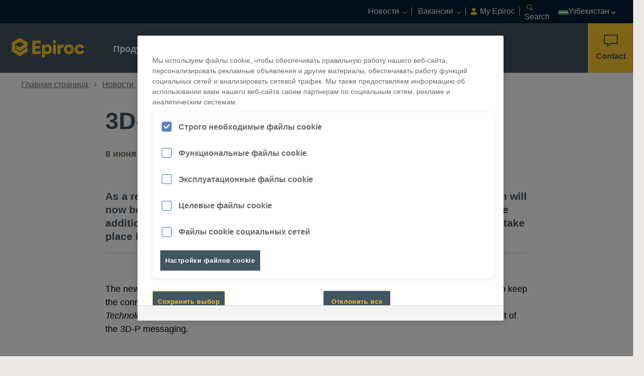

--- FILE ---
content_type: text/html; charset=UTF-8
request_url: https://www.epiroc.com/ru-uz/newsroom/2023/3dp-becomes-powered-by-epiroc
body_size: 26824
content:










<!DOCTYPE html>
<html class="business solr  is-cyrillic" lang="ru-UZ">
<!-- G Services Disabled? false -->
<head>
	
    
        <!-- Google Tag Manager -->
        <script defer="defer" type="text/javascript" src="https://rum.hlx.page/.rum/@adobe/helix-rum-js@%5E2/dist/rum-standalone.js" data-routing="env=prod,tier=publish,ams=Epiroc"></script>
<script>
            // Define dataLayer and the gtag function.
            window.dataLayer = window.dataLayer || [];
            function gtag(){dataLayer.push(arguments);}
            // Default ad_storage to 'denied'.
            gtag('consent', 'default', {
                ad_storage: "denied",
                analytics_storage: "denied",
                functionality_storage: "denied",
                personalization_storage: "denied",
                security_storage: "denied",
                ad_user_data: "denied",
                ad_personalization: "denied",
                'wait_for_update': 500
            });
        </script>
        <script>
            (function (w, d, s, l, i) {
                w[l] = w[l] || [];
                w[l].push({'gtm.start': new Date().getTime(), event: 'gtm.js'});
                var f = d.getElementsByTagName(s)[0],
                    j = d.createElement(s), dl = l != 'dataLayer' ? '&l=' + l : '';
                j.async = true;
                j.src = '//www.googletagmanager.com/gtm.js?id=' + i + dl;
                f.parentNode.insertBefore(j, f);
            })(window, document, 'script', 'dataLayer', 'GTM-WRTZF56');
        </script>
        <!-- End Google Tag Manager -->
    
    

	
		<!-- OneTrust Cookies Consent Notice start for www.epiroc.com -->
<script type="text/javascript" src="https://cdn.cookielaw.org/consent/beb8bfed-4959-4aa2-bcbb-b7de06ff58f7/OtAutoBlock.js"></script>
<script src="https://cdn.cookielaw.org/scripttemplates/otSDKStub.js" data-document-language="true" type="text/javascript" charset="UTF-8" data-domain-script="beb8bfed-4959-4aa2-bcbb-b7de06ff58f7"></script>
<script type="text/javascript">
function OptanonWrapper() { }
</script>
<!-- OneTrust Cookies Consent Notice end -->
	
	



<meta http-equiv="X-UA-Compatible" content="IE=edge,chrome=1"/>
<meta charset="utf-8"/>
<meta http-equiv="cleartype" content="on"/>

<!-- Mobile settings http://t.co/dKP3o1e -->
<meta name="HandheldFriendly" content="True"/>
<meta name="MobileOptimized" content="320"/>
<meta name="viewport" content="width=device-width, initial-scale=1.0"/>

<!-- About this document -->
<meta name="author" content="Epiroc"/>

<!-- In order: first try the page title (=internalTitle - inner name - pagenode name -->
<title>3D-P becomes Powered by Epiroc  | Epiroc</title>
<meta name="keywords" content="Международные, Подразделение по буровому и геологоразведочному оборудованию, 2023, Пресс-релиз"/>
<meta name="description" content="From June 1, the 3D-P logotype has the addition Powered by Epiroc."/>
<link rel="icon" type="image/x-icon" href="/etc.clientlibs/settings/wcm/designs/business/clientlib-preloaded/resources/favicon.ico"/>
<link rel="icon" type="image/svg+xml" href="/etc.clientlibs/settings/wcm/designs/business/clientlib-preloaded/resources/favicon.svg"/>

<!-- Apple touch icons -->

    <link rel="apple-touch-icon" href="/etc.clientlibs/settings/wcm/designs/business/clientlib-preloaded/resources/appleIcons/apple-touch-icon-iphone-60x60.png"/>
    <link rel="apple-touch-icon" sizes="60x60" href="/etc.clientlibs/settings/wcm/designs/business/clientlib-preloaded/resources/appleIcons/apple-touch-icon-ipad-76x76.png"/>
    <link rel="apple-touch-icon" sizes="114x114" href="/etc.clientlibs/settings/wcm/designs/business/clientlib-preloaded/resources/appleIcons/apple-touch-icon-iphone-retina-120x120.png"/>
    <link rel="apple-touch-icon" sizes="144x144" href="/etc.clientlibs/settings/wcm/designs/business/clientlib-preloaded/resources/appleIcons/apple-touch-icon-ipad-retina-152x152.png"/>


<!-- Preload and preconnect -->

<link rel="preload" href="/etc.clientlibs/settings/wcm/designs/epiroccommons/general-clientlib-preloaded/resources/fonts/rawline-variable.woff2" as="font" type="font/woff2" crossorigin/>
<link rel="preload" href="/etc.clientlibs/settings/wcm/designs/epiroccommons/general-clientlib-preloaded/resources/fonts/rawline-variable-italic.woff2" as="font" type="font/woff2" crossorigin/>
<link rel="preconnect" href="https://epiroc.scene7.com"/>
<link rel="preconnect" href="https://f.vimeocdn.com"/>
<link rel="preconnect" href="https://ajax.googleapis.com"/>


<!-- Twitter card data -->
<meta name="twitter:card" content="summary"/>
<meta name="twitter:site" content="“@epirocgroup”"/>
<meta name="twitter:title" content="3D-P becomes Powered by Epiroc "/>
<meta name="twitter:description" content="As a result of the ongoing integration of 3D-P into Epiroc, the strong connection will now be highlighted also in the logotype: From June 1, the 3D-P logotype has the addition Powered by Epiroc"/>
<meta name="twitter:image" content="https://epiroc.scene7.com/is/image/epiroc/3D-P-logo_600x150px?$landscape800$"/>

<!-- OpenGraph data-->
<meta property="og:title" content="3D-P becomes Powered by Epiroc "/>
<meta property="og:type" content="article"/>
<meta property="og:url" content="https://www.epiroc.com/ru-uz/newsroom/2023/3dp-becomes-powered-by-epiroc"/>
<meta property="og:image" content="https://epiroc.scene7.com/is/image/epiroc/3D-P-logo_600x150px?$landscape800$"/>
<meta property="og:description" content="As a result of the ongoing integration of 3D-P into Epiroc, the strong connection will now be highlighted also in the logotype: From June 1, the 3D-P logotype has the addition Powered by Epiroc"/>
<meta property="og:site_name" content="Epiroc"/>




<!-- Windows 8 tile -->
<meta name="application-name" content="Epiroc Website"/>
<meta name="msapplication-TileColor" content="#FFFFFF"/>
<meta name="msapplication-TileImage" content="tile.png"/>

<meta name="theme-color" content="#425563"/>

<!-- No indexing tag for search engines -->

    


<!-- Tags -->
<!-- Hreflang tags -->
<link rel="alternate" hreflang="x-default" href="https://www.epiroc.com/en-us"/>



    
        <link rel="alternate" hreflang="en-ie" href="https://www.epiroc.com/en-ie/newsroom/2023/3dp-becomes-powered-by-epiroc"/>
    
        <link rel="alternate" hreflang="en-il" href="https://www.epiroc.com/en-il/newsroom/2023/3dp-becomes-powered-by-epiroc"/>
    
        <link rel="alternate" hreflang="en-in" href="https://www.epiroc.com/en-in/newsroom/2023/3dp-becomes-powered-by-epiroc"/>
    
        <link rel="alternate" hreflang="es-bo" href="https://www.epiroc.com/es-bo/newsroom/2023/3dp-becomes-powered-by-epiroc"/>
    
        <link rel="alternate" hreflang="en-ae" href="https://www.epiroc.com/en-ae/newsroom/2023/3dp-becomes-powered-by-epiroc"/>
    
        <link rel="alternate" hreflang="en-za" href="https://www.epiroc.com/en-za/newsroom/2023/3dp-becomes-powered-by-epiroc"/>
    
        <link rel="alternate" hreflang="en-iq" href="https://www.epiroc.com/en-iq/newsroom/2023/3dp-becomes-powered-by-epiroc"/>
    
        <link rel="alternate" hreflang="en-al" href="https://www.epiroc.com/en-al/newsroom/2023/3dp-becomes-powered-by-epiroc"/>
    
        <link rel="alternate" hreflang="ru-uz" href="https://www.epiroc.com/ru-uz/newsroom/2023/3dp-becomes-powered-by-epiroc"/>
    
        <link rel="alternate" hreflang="en-zm" href="https://www.epiroc.com/en-zm/newsroom/2023/3dp-becomes-powered-by-epiroc"/>
    
        <link rel="alternate" hreflang="en-au" href="https://www.epiroc.com/en-au/newsroom/2023/3dp-becomes-powered-by-epiroc"/>
    
        <link rel="alternate" hreflang="en-az" href="https://www.epiroc.com/en-az/newsroom/2023/3dp-becomes-powered-by-epiroc"/>
    
        <link rel="alternate" hreflang="en-ro" href="https://www.epiroc.com/en-ro/newsroom/2023/3dp-becomes-powered-by-epiroc"/>
    
        <link rel="alternate" hreflang="en-zw" href="https://www.epiroc.com/en-zw/newsroom/2023/3dp-becomes-powered-by-epiroc"/>
    
        <link rel="alternate" hreflang="en-ba" href="https://www.epiroc.com/en-ba/newsroom/2023/3dp-becomes-powered-by-epiroc"/>
    
        <link rel="alternate" hreflang="en-rs" href="https://www.epiroc.com/en-rs/newsroom/2023/3dp-becomes-powered-by-epiroc"/>
    
        <link rel="alternate" hreflang="en-be" href="https://www.epiroc.com/en-be/newsroom/2023/3dp-becomes-powered-by-epiroc"/>
    
        <link rel="alternate" hreflang="en-bg" href="https://www.epiroc.com/en-bg/newsroom/2023/3dp-becomes-powered-by-epiroc"/>
    
        <link rel="alternate" hreflang="en-jo" href="https://www.epiroc.com/en-jo/newsroom/2023/3dp-becomes-powered-by-epiroc"/>
    
        <link rel="alternate" hreflang="en-bh" href="https://www.epiroc.com/en-bh/newsroom/2023/3dp-becomes-powered-by-epiroc"/>
    
        <link rel="alternate" hreflang="es-cl" href="https://www.epiroc.com/es-cl/newsroom/2023/3dp-becomes-powered-by-epiroc"/>
    
        <link rel="alternate" hreflang="fr-ca" href="https://www.epiroc.com/fr-ca/newsroom/2023/3dp-becomes-powered-by-epiroc"/>
    
        <link rel="alternate" hreflang="es-co" href="https://www.epiroc.com/es-co/newsroom/2023/3dp-becomes-powered-by-epiroc"/>
    
        <link rel="alternate" hreflang="pt-pt" href="https://www.epiroc.com/pt-pt/newsroom/2023/3dp-becomes-powered-by-epiroc"/>
    
        <link rel="alternate" hreflang="en-sa" href="https://www.epiroc.com/en-sa/newsroom/2023/3dp-becomes-powered-by-epiroc"/>
    
        <link rel="alternate" hreflang="fr-bf" href="https://www.epiroc.com/fr-bf/newsroom/2023/3dp-becomes-powered-by-epiroc"/>
    
        <link rel="alternate" hreflang="en-bw" href="https://www.epiroc.com/en-bw/newsroom/2023/3dp-becomes-powered-by-epiroc"/>
    
        <link rel="alternate" hreflang="en-sk" href="https://www.epiroc.com/en-sk/newsroom/2023/3dp-becomes-powered-by-epiroc"/>
    
        <link rel="alternate" hreflang="en-ke" href="https://www.epiroc.com/en-ke/newsroom/2023/3dp-becomes-powered-by-epiroc"/>
    
        <link rel="alternate" hreflang="ru-tm" href="https://www.epiroc.com/ru-tm/newsroom/2023/3dp-becomes-powered-by-epiroc"/>
    
        <link rel="alternate" hreflang="en-ge" href="https://www.epiroc.com/en-ge/newsroom/2023/3dp-becomes-powered-by-epiroc"/>
    
        <link rel="alternate" hreflang="en-om" href="https://www.epiroc.com/en-om/newsroom/2023/3dp-becomes-powered-by-epiroc"/>
    
        <link rel="alternate" hreflang="en-gh" href="https://www.epiroc.com/en-gh/newsroom/2023/3dp-becomes-powered-by-epiroc"/>
    
        <link rel="alternate" hreflang="ru-kz" href="https://www.epiroc.com/ru-kz/newsroom/2023/3dp-becomes-powered-by-epiroc"/>
    
        <link rel="alternate" hreflang="pt-mz" href="https://www.epiroc.com/pt-mz/newsroom/2023/3dp-becomes-powered-by-epiroc"/>
    
        <link rel="alternate" hreflang="en-gr" href="https://www.epiroc.com/en-gr/newsroom/2023/3dp-becomes-powered-by-epiroc"/>
    
        <link rel="alternate" hreflang="de-at" href="https://www.epiroc.com/de-at/newsroom/2023/3dp-becomes-powered-by-epiroc"/>
    
        <link rel="alternate" hreflang="en-xk" href="https://www.epiroc.com/en-xk/newsroom/2023/3dp-becomes-powered-by-epiroc"/>
    
        <link rel="alternate" hreflang="en-ph" href="https://www.epiroc.com/en-ph/newsroom/2023/3dp-becomes-powered-by-epiroc"/>
    
        <link rel="alternate" hreflang="en-pl" href="https://www.epiroc.com/en-pl/newsroom/2023/3dp-becomes-powered-by-epiroc"/>
    
        <link rel="alternate" hreflang="en-hk" href="https://www.epiroc.com/en-hk/newsroom/2023/3dp-becomes-powered-by-epiroc"/>
    
        <link rel="alternate" hreflang="en-hr" href="https://www.epiroc.com/en-hr/newsroom/2023/3dp-becomes-powered-by-epiroc"/>
    
        <link rel="alternate" hreflang="en-hu" href="https://www.epiroc.com/en-hu/newsroom/2023/3dp-becomes-powered-by-epiroc"/>
    
        <link rel="alternate" hreflang="en-ye" href="https://www.epiroc.com/en-ye/newsroom/2023/3dp-becomes-powered-by-epiroc"/>
    
        <link rel="alternate" hreflang="es-ar" href="https://www.epiroc.com/es-ar/newsroom/2023/3dp-becomes-powered-by-epiroc"/>
    
        <link rel="alternate" hreflang="en-qa" href="https://www.epiroc.com/en-qa/newsroom/2023/3dp-becomes-powered-by-epiroc"/>
    
        <link rel="alternate" hreflang="sv-se" href="https://www.epiroc.com/sv-se/newsroom/2023/3dp-becomes-powered-by-epiroc"/>
    
        <link rel="alternate" hreflang="en-id" href="https://www.epiroc.com/en-id/newsroom/2023/3dp-becomes-powered-by-epiroc"/>
    
        <link rel="alternate" hreflang="en-us" href="https://www.epiroc.com/en-us/newsroom/2023/3dp-becomes-powered-by-epiroc"/>
    
        <link rel="alternate" hreflang="en-mk" href="https://www.epiroc.com/en-mk/newsroom/2023/3dp-becomes-powered-by-epiroc"/>
    
        <link rel="alternate" hreflang="en-mn" href="https://www.epiroc.com/en-mn/newsroom/2023/3dp-becomes-powered-by-epiroc"/>
    
        <link rel="alternate" hreflang="en-ee" href="https://www.epiroc.com/en-ee/newsroom/2023/3dp-becomes-powered-by-epiroc"/>
    
        <link rel="alternate" hreflang="en-eg" href="https://www.epiroc.com/en-eg/newsroom/2023/3dp-becomes-powered-by-epiroc"/>
    
        <link rel="alternate" hreflang="ru-am" href="https://www.epiroc.com/ru-am/newsroom/2023/3dp-becomes-powered-by-epiroc"/>
    
        <link rel="alternate" hreflang="zh-cn" href="https://www.epiroc.cn/zh-cn/newsroom/2023/3dp-becomes-powered-by-epiroc"/>
    
        <link rel="alternate" hreflang="en-er" href="https://www.epiroc.com/en-er/newsroom/2023/3dp-becomes-powered-by-epiroc"/>
    
        <link rel="alternate" hreflang="en-mz" href="https://www.epiroc.com/en-mz/newsroom/2023/3dp-becomes-powered-by-epiroc"/>
    
        <link rel="alternate" hreflang="fr-ml" href="https://www.epiroc.com/fr-ml/newsroom/2023/3dp-becomes-powered-by-epiroc"/>
    
        <link rel="alternate" hreflang="en-et" href="https://www.epiroc.com/en-et/newsroom/2023/3dp-becomes-powered-by-epiroc"/>
    
        <link rel="alternate" hreflang="en-na" href="https://www.epiroc.com/en-na/newsroom/2023/3dp-becomes-powered-by-epiroc"/>
    
        <link rel="alternate" hreflang="fr-mu" href="https://www.epiroc.com/fr-mu/newsroom/2023/3dp-becomes-powered-by-epiroc"/>
    
        <link rel="alternate" hreflang="en-vn" href="https://www.epiroc.com/en-vn/newsroom/2023/3dp-becomes-powered-by-epiroc"/>
    
        <link rel="alternate" hreflang="ja-jp" href="https://www.epiroc.com/ja-jp/newsroom/2023/3dp-becomes-powered-by-epiroc"/>
    
        <link rel="alternate" hreflang="de-ch" href="https://www.epiroc.com/de-ch/newsroom/2023/3dp-becomes-powered-by-epiroc"/>
    
        <link rel="alternate" hreflang="en-nl" href="https://www.epiroc.com/en-nl/newsroom/2023/3dp-becomes-powered-by-epiroc"/>
    
        <link rel="alternate" hreflang="en-no" href="https://www.epiroc.com/en-no/newsroom/2023/3dp-becomes-powered-by-epiroc"/>
    
        <link rel="alternate" hreflang="en-fi" href="https://www.epiroc.com/en-fi/newsroom/2023/3dp-becomes-powered-by-epiroc"/>
    
        <link rel="alternate" hreflang="es-pe" href="https://www.epiroc.com/es-pe/newsroom/2023/3dp-becomes-powered-by-epiroc"/>
    
        <link rel="alternate" hreflang="en-nz" href="https://www.epiroc.com/en-nz/newsroom/2023/3dp-becomes-powered-by-epiroc"/>
    
        <link rel="alternate" hreflang="es-pa" href="https://www.epiroc.com/es-pa/newsroom/2023/3dp-becomes-powered-by-epiroc"/>
    
        <link rel="alternate" hreflang="tr-tr" href="https://www.epiroc.com/tr-tr/newsroom/2023/3dp-becomes-powered-by-epiroc"/>
    
        <link rel="alternate" hreflang="fr-fr" href="https://www.epiroc.com/fr-fr/newsroom/2023/3dp-becomes-powered-by-epiroc"/>
    
        <link rel="alternate" hreflang="en-ca" href="https://www.epiroc.com/en-ca/newsroom/2023/3dp-becomes-powered-by-epiroc"/>
    
        <link rel="alternate" hreflang="en-cd" href="https://www.epiroc.com/en-cd/newsroom/2023/3dp-becomes-powered-by-epiroc"/>
    
        <link rel="alternate" hreflang="en-kr" href="https://www.epiroc.com/en-kr/newsroom/2023/3dp-becomes-powered-by-epiroc"/>
    
        <link rel="alternate" hreflang="fr-tn" href="https://www.epiroc.com/fr-tn/newsroom/2023/3dp-becomes-powered-by-epiroc"/>
    
        <link rel="alternate" hreflang="en-cn" href="https://www.epiroc.cn/en-cn/newsroom/2023/3dp-becomes-powered-by-epiroc"/>
    
        <link rel="alternate" hreflang="en-kw" href="https://www.epiroc.com/en-kw/newsroom/2023/3dp-becomes-powered-by-epiroc"/>
    
        <link rel="alternate" hreflang="fr-cd" href="https://www.epiroc.com/fr-cd/newsroom/2023/3dp-becomes-powered-by-epiroc"/>
    
        <link rel="alternate" hreflang="fr-ci" href="https://www.epiroc.com/fr-ci/newsroom/2023/3dp-becomes-powered-by-epiroc"/>
    
        <link rel="alternate" hreflang="fr-ch" href="https://www.epiroc.com/fr-ch/newsroom/2023/3dp-becomes-powered-by-epiroc"/>
    
        <link rel="alternate" hreflang="en-th" href="https://www.epiroc.com/en-th/newsroom/2023/3dp-becomes-powered-by-epiroc"/>
    
        <link rel="alternate" hreflang="es-ec" href="https://www.epiroc.com/es-ec/newsroom/2023/3dp-becomes-powered-by-epiroc"/>
    
        <link rel="alternate" hreflang="en-cz" href="https://www.epiroc.com/en-cz/newsroom/2023/3dp-becomes-powered-by-epiroc"/>
    
        <link rel="alternate" hreflang="en-cy" href="https://www.epiroc.com/en-cy/newsroom/2023/3dp-becomes-powered-by-epiroc"/>
    
        <link rel="alternate" hreflang="en-lb" href="https://www.epiroc.com/en-lb/newsroom/2023/3dp-becomes-powered-by-epiroc"/>
    
        <link rel="alternate" hreflang="de-de" href="https://www.epiroc.com/de-de/newsroom/2023/3dp-becomes-powered-by-epiroc"/>
    
        <link rel="alternate" hreflang="fr-ma" href="https://www.epiroc.com/fr-ma/newsroom/2023/3dp-becomes-powered-by-epiroc"/>
    
        <link rel="alternate" hreflang="fr-dz" href="https://www.epiroc.com/fr-dz/newsroom/2023/3dp-becomes-powered-by-epiroc"/>
    
        <link rel="alternate" hreflang="pt-br" href="https://www.epiroc.com/pt-br/newsroom/2023/3dp-becomes-powered-by-epiroc"/>
    
        <link rel="alternate" hreflang="en-tw" href="https://www.epiroc.com/en-tw/newsroom/2023/3dp-becomes-powered-by-epiroc"/>
    
        <link rel="alternate" hreflang="es-es" href="https://www.epiroc.com/es-es/newsroom/2023/3dp-becomes-powered-by-epiroc"/>
    
        <link rel="alternate" hreflang="en-dk" href="https://www.epiroc.com/en-dk/newsroom/2023/3dp-becomes-powered-by-epiroc"/>
    
        <link rel="alternate" hreflang="fr-mg" href="https://www.epiroc.com/fr-mg/newsroom/2023/3dp-becomes-powered-by-epiroc"/>
    
        <link rel="alternate" hreflang="es-ve" href="https://www.epiroc.com/es-ve/newsroom/2023/3dp-becomes-powered-by-epiroc"/>
    
        <link rel="alternate" hreflang="en-tz" href="https://www.epiroc.com/en-tz/newsroom/2023/3dp-becomes-powered-by-epiroc"/>
    
        <link rel="alternate" hreflang="en-lt" href="https://www.epiroc.com/en-lt/newsroom/2023/3dp-becomes-powered-by-epiroc"/>
    
        <link rel="alternate" hreflang="es-mx" href="https://www.epiroc.com/es-mx/newsroom/2023/3dp-becomes-powered-by-epiroc"/>
    
        <link rel="alternate" hreflang="en-lv" href="https://www.epiroc.com/en-lv/newsroom/2023/3dp-becomes-powered-by-epiroc"/>
    
        <link rel="alternate" hreflang="en-ly" href="https://www.epiroc.com/en-ly/newsroom/2023/3dp-becomes-powered-by-epiroc"/>
    
        <link rel="alternate" hreflang="it-it" href="https://www.epiroc.com/it-it/newsroom/2023/3dp-becomes-powered-by-epiroc"/>
    
        <link rel="alternate" hreflang="en-ua" href="https://www.epiroc.com/en-ua/newsroom/2023/3dp-becomes-powered-by-epiroc"/>
    
        <link rel="alternate" hreflang="en-ug" href="https://www.epiroc.com/en-ug/newsroom/2023/3dp-becomes-powered-by-epiroc"/>
    
        <link rel="alternate" hreflang="en-gb" href="https://www.epiroc.com/en-uk/newsroom/2023/3dp-becomes-powered-by-epiroc"/>
    
        <link rel="alternate" hreflang="en-me" href="https://www.epiroc.com/en-me/newsroom/2023/3dp-becomes-powered-by-epiroc"/>
    
    


<!-- Pagination tags -->

    


<!-- Canonical tags -->

    
        <link rel="canonical" href="https://www.epiroc.com/ru-uz/newsroom/2023/3dp-becomes-powered-by-epiroc"/>
    

<!-- Tags end -->

<script data-src="https://js.hcaptcha.com/1/api.js" id="hcaptcha-script" async defer></script>

	














    
    
<script src="/etc.clientlibs/settings/wcm/designs/epiroccommons/clientlib-jquery.min.76a92234952929ebefaa60dd43afeddb.js"></script>






    
<link rel="stylesheet" href="/etc.clientlibs/settings/wcm/designs/business/clientlib-preloaded.min.95064a7bb96ff95d763e1c2a3069c4b9.css" type="text/css">



    
<script src="/etc.clientlibs/clientlibs/social/thirdparty/handlebars.min.f5d6c0808dc70c40b01c878a88f546ea.js"></script>
<script src="/etc.clientlibs/settings/wcm/designs/business/clientlib-preloaded.min.4cfaeb975af67e44331acc550a18dca7.js"></script>

















    
        <script src="//assets.adobedtm.com/launch-EN9ae8295541904f33bfcdbf70e3c1b2d5.min.js" async></script>
        <script type="text/javascript">
            _linkedin_partner_id = "896010";
            window._linkedin_data_partner_ids = window._linkedin_data_partner_ids || [];
            window._linkedin_data_partner_ids.push(_linkedin_partner_id);
        </script><script type="text/javascript">
            (function(l) {
                if (!l){window.lintrk = function(a,b){window.lintrk.q.push([a,b])};
                    window.lintrk.q=[]}
                var s = document.getElementsByTagName("script")[0];
                var b = document.createElement("script");
                b.type = "text/javascript";b.async = true;
                b.src = "https://snap.licdn.com/li.lms-analytics/insight.min.js";
                s.parentNode.insertBefore(b, s);})(window.lintrk);
        </script>
        <noscript>
            <img height="1" width="1" style="display:none;" alt="" src="https://px.ads.linkedin.com/collect/?pid=896010&fmt=gif"/>
        </noscript>
        
    
    
    














	
    

    <script>
        function OptanonWrapper() {

            let privacyPolicyLink = '';

            let oneTrustLinks = $("#onetrust-consent-sdk #onetrust-policy-text a");
            let privacyPreferenceCenterLinks = $("#onetrust-pc-sdk .privacy-notice-link");

            if(oneTrustLinks.length) {

                if(privacyPolicyLink) {
                    if(privacyPolicyLink.includes('https')) {
                        oneTrustLinks[0].href = privacyPolicyLink;
                    } else {
                        oneTrustLinks[0].href = privacyPolicyLink + '.html';
                    }
                }
            }

            if(privacyPreferenceCenterLinks.length) {

                if(privacyPolicyLink) {
                    if(privacyPolicyLink.includes('https')) {
                        privacyPreferenceCenterLinks[0].href = privacyPolicyLink;
                    } else {
                        privacyPreferenceCenterLinks[0].href = privacyPolicyLink + '.html';
                    }
                }
            }
        }
    </script>

</head>


<body class="c-site">

	
		<!-- Google Tag Manager (noscript) -->
		<noscript>
			<iframe src="//www.googletagmanager.com/ns.html?id=GTM-WRTZF56" height="0" width="0" style="display:none;visibility:hidden"></iframe>
		</noscript>
		<!-- End Google Tag Manager (noscript) -->
	
	



<script>

var digitalData = {
        page: {
                pageInfo:{
                	pageID:"\/content\/cl\u002Dma\u002Dsp\/ru\u002Duz\/newsroom\/2023\/3dp\u002Dbecomes\u002Dpowered\u002Dby\u002Depiroc",
                	onsiteSearchCategory:"",
                	onsiteSearchTerm:"",
                	onsiteSearchResults:"",
                	htmlStatus:"200",
                	errorpage:"", 
                	segmentSelected: ""
                },
                category:{
                	primaryCategory: "newsroom",
                	subCategory1:"2023",
                	subCategory2:"3dp\u002Dbecomes\u002Dpowered\u002Dby\u002Depiroc",
                	subCategory3:"",
                	subCategory4:"",
                	subCategory5:"",
                	subCategory6:"",
                	pageType:"\/apps\/business\/templates\/business\u002Dcontent",
                	businessDivision:"SED",
                	businessArea:"MR"   	
                },
                attributes:{
                	language:"",
                	digitalChannel:"epiroc: web",
                	brand:"epiroc",
                	country:"Uzbekistan",
                	onsiteSearchType:"",
                	downloadType:"",
                	tags:"atlas\u002Dcopco:mining\u002Dand\u002Drock\u002Dexcavation\/content\/press\u002Drelease,atlas\u002Dcopco:mining\u002Dand\u002Drock\u002Dexcavation\/division\/surface\u002Dand\u002Dexploration\u002Ddrilling\u002Ddivision,atlas\u002Dcopco:mining\u002Dand\u002Drock\u002Dexcavation\/system\/year\/2023,atlas\u002Dcopco:mining\u002Dand\u002Drock\u002Dexcavation\/news\u002Dlocation\u002Dtype\/International",
					tagsWithoutNamespace:"mining\u002Dand\u002Drock\u002Dexcavation\/content\/press\u002Drelease,mining\u002Dand\u002Drock\u002Dexcavation\/division\/surface\u002Dand\u002Dexploration\u002Ddrilling\u002Ddivision,mining\u002Dand\u002Drock\u002Dexcavation\/system\/year\/2023,mining\u002Dand\u002Drock\u002Dexcavation\/news\u002Dlocation\u002Dtype\/International",
					webglHotspot:""
                },
				form:{
					formFieldWithError: ""
				}
        },
        user:{
                profileInfo:{
                	profileID:"",
                	author: "false"
                },
        		attributes:{
        			loginStatus:""
        		}
        } 
};
digitalData.event=[];
digitalData.product=[];
digitalData.component=[];

if(false){
	var pagename = "3dp\u002Dbecomes\u002Dpowered\u002Dby\u002Depiroc";
	digitalData.product.push({productInfo:{	productName : pagename	}});
}
</script>

<!-- ADOBE ANALYTICS BUSINESS -->
	
    
        
            








<header>
    <nav class="sub-header">
        <div class="c-row u-z-gamma">
            <div class="header--skip-to-content">
                <a href="#main-content" aria-label="Skip to content">Skip to content</a>
            </div>
            <div id="smallLogo" class="c-logo--smallheader">
                

<div class="c-logo c-logo-business">
    <a href="/ru-uz" class="c-logo__link " aria-label="Back to Epiroc start page">
        <svg xmlns="http://www.w3.org/2000/svg" width="150" height="44" viewBox="0 0 445.39 127.31" role="img">
    <title>Epiroc Logotype</title>
    <path class="cls" d="M261.43,15.85a10.12,10.12,0,1,1-10,10.11A10.16,10.16,0,0,1,261.43,15.85Z"/>
    <path class="cls" d="M400.21,71.54c0,9,6,14,13.19,14a11.63,11.63,0,0,0,11.24-7.1,1.52,1.52,0,0,1,1.85-.88l12.4,3.79a1.54,1.54,0,0,1,1,2c-3,9.35-12.16,18.15-26.5,18.15-16.83,0-30.35-12.39-30.35-29.9s13.18-30,29.78-30c14.79,0,23.74,8.62,26.74,18.15a1.54,1.54,0,0,1-1,2l-12.62,3.81a1.53,1.53,0,0,1-1.86-.91c-1.53-3.79-4.9-7.08-10.91-7.08C406,57.45,400.21,62.45,400.21,71.54Z"/>
    <path class="cls" d="M348.12,41.53c-16.82,0-30,12.39-30,29.9s13.18,30,30,30,30-12.51,30-30S365.06,41.53,348.12,41.53Zm0,44c-6.47,0-12.72-4.66-12.72-14.09s6.25-14,12.72-14,12.74,4.43,12.74,14S354.72,85.52,348.12,85.52Z"/>
    <path class="cls" d="M315.6,58.6a1.54,1.54,0,0,1-1.74,1.29,23,23,0,0,0-3.28-.2c-6.93,0-13.18,4.12-13.18,15.38V98.2a1.53,1.53,0,0,1-1.53,1.53H281.65a1.53,1.53,0,0,1-1.53-1.53V44.77a1.53,1.53,0,0,1,1.53-1.53H295.3a1.53,1.53,0,0,1,1.53,1.53v6.09c3-6.37,10.12-8.19,14.66-8.19a27.78,27.78,0,0,1,5,.56A1.52,1.52,0,0,1,317.65,45Z"/>
    <rect class="cls" x="252.9" y="43.24" width="17.28" height="56.49" rx="1.53"/>
    <path class="cls" d="M220,41.87c-8.07,0-14.21,3.53-16.59,7.17V44.77a1.53,1.53,0,0,0-1.53-1.53H188.27a1.52,1.52,0,0,0-1.53,1.53v75a1.53,1.53,0,0,0,1.53,1.53h14.21A1.53,1.53,0,0,0,204,119.8V95.3c2.62,3.18,8.07,5.68,15.35,5.68,15.8,0,26.94-12.39,26.94-29.67C246.3,54.38,236.41,41.87,220,41.87Zm-3.52,43.65c-6.71,0-12.73-4.77-12.73-14.09s6-14,12.73-14,12.84,4.54,12.84,14S223.34,85.52,216.52,85.52Z"/>
    <path class="cls" d="M128.09,98.2V20.67a1.54,1.54,0,0,1,1.53-1.53h48a1.54,1.54,0,0,1,1.53,1.53V34.55a1.54,1.54,0,0,1-1.53,1.53h-30a1.53,1.53,0,0,0-1.53,1.53V49.89a1.53,1.53,0,0,0,1.53,1.53h26.95A1.54,1.54,0,0,1,176.06,53V65.69a1.53,1.53,0,0,1-1.53,1.53H147.58a1.54,1.54,0,0,0-1.53,1.53v12.4a1.53,1.53,0,0,0,1.53,1.53h30.13a1.53,1.53,0,0,1,1.53,1.53v14a1.52,1.52,0,0,1-1.53,1.53H129.62A1.53,1.53,0,0,1,128.09,98.2Z"/>
    <path class="cls" d="M101.2,49.05V35a8.13,8.13,0,0,0-4.07-7L57.61,5.12a8.16,8.16,0,0,0-8.14,0L10,27.94A8.13,8.13,0,0,0,5.88,35V80.62a8.13,8.13,0,0,0,4.07,7l39.52,22.82a8.16,8.16,0,0,0,8.14,0L97.13,87.67a8.13,8.13,0,0,0,4.07-7V59.9L53.54,88.39,27.05,73.1V42.51L50.83,28.78a5.41,5.41,0,0,1,5.42,0L80,42.63,55.51,56.75a5.6,5.6,0,0,1-5.6,0L32.32,46.61V70.36L53.13,81.5l44-25.4A8.13,8.13,0,0,0,101.2,49.05Z"/>
</svg>

    </a>
</div>

            </div>

            <div class="c-nav-meta u-pl-delta">
                




<ul class="o-list c-nav-meta__list">
	<li class="c-nav-meta__item has-children">
		
			<div class="c-nav-meta__link">
				
    
        <!-- form-header-and-footer-check-use use -->
        
        
	        
	        
	            <a href="/ru-uz/newsroom" class="metalink-label" tabindex="0">
	                Новости
	            </a>
	        
        
        
        
    

			</div>
			<ul class="nav-menu-list">
				<li>
					
    
        <!-- form-header-and-footer-check-use use -->
        
        
	        
	        
	            <a href="/ru-uz/customer-stories" tabindex="0">
	                Истории успеха
	            </a>
	        
        
        
        
    

				</li>
			
				<li>
					
    
        <!-- form-header-and-footer-check-use use -->
        
        
	        
	        
	            <a href="/ru-uz/newsroom/mining-and-construction-magazine" tabindex="0">
	                Журнал для наших клиентов
	            </a>
	        
        
        
        
    

				</li>
			
				<li>
					
    
        <!-- form-header-and-footer-check-use use -->
        
        
	        
	        
	            <a href="/ru-uz/epiroc-events" tabindex="0">
	                События
	            </a>
	        
        
        
        
    

				</li>
			</ul>
		
	</li>

	<li class="c-nav-meta__item has-children">
		
			<div class="c-nav-meta__link">
				
    
        <!-- form-header-and-footer-check-use use -->
        
        
	        
	        
	            <a href="/ru-uz/epiroc-careers" class="metalink-label" tabindex="0">
	                Вакансии
	            </a>
	        
        
        
        
    

			</div>
			<ul class="nav-menu-list">
				<li>
					
    
        <!-- form-header-and-footer-check-use use -->
        
        
	        
	        
	            <a href="/ru-uz/epiroc-careers/our-people" tabindex="0">
	                Наши сотрудники
	            </a>
	        
        
        
        
    

				</li>
			
				<li>
					
    
        <!-- form-header-and-footer-check-use use -->
        
        
	        
	        
	            <a href="/ru-uz/epiroc-careers/our-workplace" tabindex="0">
	                Наше рабочее место
	            </a>
	        
        
        
        
    

				</li>
			
				<li>
					
    
        <!-- form-header-and-footer-check-use use -->
        
        
	        
	        
	            <a href="/ru-uz/epiroc-careers/our-beliefs" tabindex="0">
	                Наши убеждения
	            </a>
	        
        
        
        
    

				</li>
			
				<li>
					
    
        <!-- form-header-and-footer-check-use use -->
        
        
	        
	        
	            <a href="/ru-uz/epiroc-careers/make-a-difference" tabindex="0">
	                Путь к успеху
	            </a>
	        
        
        
        
    

				</li>
			
				<li>
					
    
        <!-- form-header-and-footer-check-use use -->
        
        
	        
	        
	            <a href="/ru-uz/epiroc-careers/diversity-and-inclusion" tabindex="0">
	                Диверсификация и инклюзивность
	            </a>
	        
        
        
        
    

				</li>
			
				<li>
					
    
        <!-- form-header-and-footer-check-use use -->
        
        
	        
	        
	            <a href="/ru-uz/epiroc-careers/global-career" tabindex="0">
	                Международная карьера
	            </a>
	        
        
        
        
    

				</li>
			
				<li>
					
    
        <!-- form-header-and-footer-check-use use -->
        
        
	        
	        
	            <a href="/ru-uz/epiroc-careers/career-areas" tabindex="0">
	                Области вакансий
	            </a>
	        
        
        
        
    

				</li>
			</ul>
		
	</li>
</ul>

            </div>

            <div class="c-subheader-nav-item-container">
                







    <div class="c-nav-header-link-item">
        
        
        <a href="https://my.epiroc.com/" target="_blank" class="defaultIcon header-link-usericon">
            <svg enable-background="new 0 0 515.556 515.556" height="25" viewBox="0 0 515.556 515.556" width="25" xmlns="http://www.w3.org/2000/svg">
    <path class="fill" d="m348.918 37.751c50.334 50.334 50.334 131.942 0 182.276s-131.942 50.334-182.276 0-50.334-131.942 0-182.276c50.334-50.335 131.942-50.335 182.276 0"/>
    <path class="fill" d="m455.486 350.669c-117.498-79.391-277.917-79.391-395.415 0-17.433 11.769-27.848 31.656-27.848 53.211v111.676h451.111v-111.676c0-21.555-10.416-41.442-27.848-53.211z"/>
</svg>

            <span class="header-link__text">My Epiroc</span>
        </a>
    </div>

            </div>

            <div class="c-nav-item-container c-nav-item-container__header-contact-link">
                <div class="c-nav-item c-nav-header-contact-item">
                    


<div class="c-nav-header-contact-link-item">
    
        
            <a href="#" tabindex="0" class="cap-form defaultIcon js-modal" data-target-selector="#modal-form-call-otherButtonCardProductTitle-976c58f6457f4372a8b71125c31df671" data-target-url="/ru-uz/customer-request" data-target-component="/content/cl-ma-sp/ru-uz/header-and-footer/jcr:content/header/header-contact-link" data-target-subject="/content/cl-ma-sp/ru-uz/header-and-footer/jcr:content/header/header-contact-link">
                <?xml version="1.0" encoding="UTF-8" ?>
<svg width="28px" height="25px" viewBox="0 0 28 25" version="1.1" xmlns="http://www.w3.org/2000/svg">
    <g id="Components" stroke="none" stroke-width="1" fill="none" fill-rule="evenodd">
        <g id="008_Homepage" class="st0" transform="translate(-1197.000000, -836.000000)" fill-rule="nonzero" fill="#425563">
            <g id="Group-10" transform="translate(1140.000000, 814.000000)">
                <g id="Group" transform="translate(57.000000, 16.000000)">
                    <path d="M0,25 L6,25 L6,31 L14.161875,25 L28,25 L28,6 L0,6 L0,25 Z M2,8 L26,8 L26,23 L13,23 L8,27 L8,23 L2,23 L2,8 Z" id="Shape"></path>
                </g>
            </g>
        </g>
    </g>
</svg>
                <span class="contact-link">Contact</span>
            </a>
        
        
    
</div>
                </div>
            </div>

            

            <div class="c-subheader-nav-item-container c-nav-item-container__search-icon">
                <div class="c-subheader-nav-item">
                    <div class="c-search-widget">
    <a href="#" class="c-search-widget__trigger js-search-modal" data-target-selector="#search-widget">
        <span class="c-icon c-icon--search">
            <span class="mobile-search-icon">
        		<svg xmlns="http://www.w3.org/2000/svg" x="0px" y="0px" width="37px" height="37px" viewBox="0 0 30 30" style="enable-background:new 0 0 30 30;" xml:space="preserve">
                    <g>
                        <g>
                            <path class="st0" d="M16.1,15c0.7-1.1,1.1-2.4,1.1-3.8c0-3.9-3.2-7.1-7.1-7.1
                                C6.2,4,3,7.2,3,11.1s3.2,7.1,7.1,7.1c1.4,0,2.8-0.4,3.9-1.1l0.3-0.2l5.1,5.1l1.6-1.6l-5.1-5.1L16.1,15L16.1,15z M14.2,7.2
                                c1.1,1.1,1.7,2.5,1.7,4s-0.6,2.9-1.7,4s-2.5,1.7-4,1.7s-2.9-0.6-4-1.7s-1.7-2.5-1.7-4s0.6-2.9,1.7-4s2.5-1.7,4-1.7
                                S13.2,6.1,14.2,7.2L14.2,7.2z"></path>
                        </g>
                    </g>
                </svg>
            </span>
            <svg class="desktop-search-icon" xmlns="http://www.w3.org/2000/svg" x="0px" y="0px" width="18px" height="17px" viewBox="0 0 18 24" xml:space="preserve">
                <g>
                    <g>
                        <path class="st0" d="M16.1,15c0.7-1.1,1.1-2.4,1.1-3.8c0-3.9-3.2-7.1-7.1-7.1
                            C6.2,4,3,7.2,3,11.1s3.2,7.1,7.1,7.1c1.4,0,2.8-0.4,3.9-1.1l0.3-0.2l5.1,5.1l1.6-1.6l-5.1-5.1L16.1,15L16.1,15z M14.2,7.2
                            c1.1,1.1,1.7,2.5,1.7,4s-0.6,2.9-1.7,4s-2.5,1.7-4,1.7s-2.9-0.6-4-1.7s-1.7-2.5-1.7-4s0.6-2.9,1.7-4s2.5-1.7,4-1.7
                            S13.2,6.1,14.2,7.2L14.2,7.2z"></path>
                    </g>
                </g>
            </svg>
        </span>
        <span class="c-search-widget-title"> Search </span>
    </a>
</div>

                </div>
            </div>
            <div class="close-icon-emptyplaceholder"></div>
            <div class="c-subheader-nav-item-container c-nav-item-container__switch-country">
                <div class="c-subheader-nav-item">
                    




	
	<a class="c-nav-switch-country-item cap-form js-modal" href="/ru-uz/sys/switch-country" data-target-selector="#modal-form-call-switchcountry" data-target-extra-class="js-modal-switch-country" data-target-url="/ru-uz/sys/switch-country" data-target-component="/content/cl-ma-sp/ru-uz/header-and-footer/jcr:content/header/switch-country" data-target-subject="/content/cl-ma-sp/ru-uz/header-and-footer/jcr:content/header/switch-country" data-target-country="Uzbekistan">
		<span class="country-specific-flag ">
			<?xml version="1.0" encoding="UTF-8" ?>

<svg xmlns="http://www.w3.org/2000/svg" xmlns:xlink="http://www.w3.org/1999/xlink" width="1000" height="500" viewBox="0 0 1000 500"><path fill="#1eb53a" d="M0 0h1000v500H0z"/><path fill="#0099b5" d="M0 0h1000v250H0z"/><path fill="#ce1126" d="M0 160h1000v180H0z"/><path fill="#fff" d="M0 170h1000v160H0z"/><circle cx="140" cy="80" r="60" fill="#fff"/><circle cx="160" cy="80" r="60" fill="#0099b5"/><g transform="matrix(2 0 0 2 272 128)" fill="#fff"><g id="e"><g id="d"><g id="c"><g id="b"><path id="a" d="M0-6v6h3" transform="rotate(18 0 -6)"/><use xlink:href="#a" transform="scale(-1 1)" width="100%" height="100%"/></g><use xlink:href="#b" transform="rotate(72)" width="100%" height="100%"/></g><use xlink:href="#b" transform="rotate(-72)" width="100%" height="100%"/><use xlink:href="#c" transform="rotate(144)" width="100%" height="100%"/></g><use xlink:href="#d" y="-24" width="100%" height="100%"/><use xlink:href="#d" y="-48" width="100%" height="100%"/></g><use xlink:href="#e" x="24" width="100%" height="100%"/><use xlink:href="#e" x="48" width="100%" height="100%"/><use xlink:href="#d" x="-48" width="100%" height="100%"/><use xlink:href="#d" x="-24" width="100%" height="100%"/><use xlink:href="#d" x="-24" y="-24" width="100%" height="100%"/></g></svg></span>
		<span>Узбекистан</span>
		<svg xmlns="http://www.w3.org/2000/svg" x="0px" y="0px" width="16px" height="16px" class="dropdown-yellow" viewBox="0 0 16 16" xml:space="preserve">
<g>
	<g>
		<path class="st0" d="M3.3,3.8C3.3,3.8,3.3,3.9,3.3,3.8l4.4,4.1
			C7.8,8,7.8,8,7.9,7.9l4.3-4c0.1-0.1,0.1-0.2,0-0.3l-1.3-1.2c-0.1-0.1-0.2-0.1-0.3,0L7.8,5.1L4.9,2.4c-0.1-0.1-0.2-0.1-0.3,0
			L3.4,3.7C3.3,3.7,3.3,3.8,3.3,3.8L3.3,3.8L3.3,3.8z"/>
	</g>
</g>
</svg>

	</a>


                </div>
            </div>
            
        </div>
    </nav>

    <nav id="navigationDivBusiness" class="c-row c-row--relative u-z-beta u-bgcolor-darkblue ">
        <div class="o-grid">
            <div class="o-grid__item c-nav-ba-wrapper">

                

<div class="c-logo c-logo-business">
    <a href="/ru-uz" class="c-logo__link " aria-label="Back to Epiroc start page">
        <svg xmlns="http://www.w3.org/2000/svg" width="150" height="44" viewBox="0 0 445.39 127.31" role="img">
    <title>Epiroc Logotype</title>
    <path class="cls" d="M261.43,15.85a10.12,10.12,0,1,1-10,10.11A10.16,10.16,0,0,1,261.43,15.85Z"/>
    <path class="cls" d="M400.21,71.54c0,9,6,14,13.19,14a11.63,11.63,0,0,0,11.24-7.1,1.52,1.52,0,0,1,1.85-.88l12.4,3.79a1.54,1.54,0,0,1,1,2c-3,9.35-12.16,18.15-26.5,18.15-16.83,0-30.35-12.39-30.35-29.9s13.18-30,29.78-30c14.79,0,23.74,8.62,26.74,18.15a1.54,1.54,0,0,1-1,2l-12.62,3.81a1.53,1.53,0,0,1-1.86-.91c-1.53-3.79-4.9-7.08-10.91-7.08C406,57.45,400.21,62.45,400.21,71.54Z"/>
    <path class="cls" d="M348.12,41.53c-16.82,0-30,12.39-30,29.9s13.18,30,30,30,30-12.51,30-30S365.06,41.53,348.12,41.53Zm0,44c-6.47,0-12.72-4.66-12.72-14.09s6.25-14,12.72-14,12.74,4.43,12.74,14S354.72,85.52,348.12,85.52Z"/>
    <path class="cls" d="M315.6,58.6a1.54,1.54,0,0,1-1.74,1.29,23,23,0,0,0-3.28-.2c-6.93,0-13.18,4.12-13.18,15.38V98.2a1.53,1.53,0,0,1-1.53,1.53H281.65a1.53,1.53,0,0,1-1.53-1.53V44.77a1.53,1.53,0,0,1,1.53-1.53H295.3a1.53,1.53,0,0,1,1.53,1.53v6.09c3-6.37,10.12-8.19,14.66-8.19a27.78,27.78,0,0,1,5,.56A1.52,1.52,0,0,1,317.65,45Z"/>
    <rect class="cls" x="252.9" y="43.24" width="17.28" height="56.49" rx="1.53"/>
    <path class="cls" d="M220,41.87c-8.07,0-14.21,3.53-16.59,7.17V44.77a1.53,1.53,0,0,0-1.53-1.53H188.27a1.52,1.52,0,0,0-1.53,1.53v75a1.53,1.53,0,0,0,1.53,1.53h14.21A1.53,1.53,0,0,0,204,119.8V95.3c2.62,3.18,8.07,5.68,15.35,5.68,15.8,0,26.94-12.39,26.94-29.67C246.3,54.38,236.41,41.87,220,41.87Zm-3.52,43.65c-6.71,0-12.73-4.77-12.73-14.09s6-14,12.73-14,12.84,4.54,12.84,14S223.34,85.52,216.52,85.52Z"/>
    <path class="cls" d="M128.09,98.2V20.67a1.54,1.54,0,0,1,1.53-1.53h48a1.54,1.54,0,0,1,1.53,1.53V34.55a1.54,1.54,0,0,1-1.53,1.53h-30a1.53,1.53,0,0,0-1.53,1.53V49.89a1.53,1.53,0,0,0,1.53,1.53h26.95A1.54,1.54,0,0,1,176.06,53V65.69a1.53,1.53,0,0,1-1.53,1.53H147.58a1.54,1.54,0,0,0-1.53,1.53v12.4a1.53,1.53,0,0,0,1.53,1.53h30.13a1.53,1.53,0,0,1,1.53,1.53v14a1.52,1.52,0,0,1-1.53,1.53H129.62A1.53,1.53,0,0,1,128.09,98.2Z"/>
    <path class="cls" d="M101.2,49.05V35a8.13,8.13,0,0,0-4.07-7L57.61,5.12a8.16,8.16,0,0,0-8.14,0L10,27.94A8.13,8.13,0,0,0,5.88,35V80.62a8.13,8.13,0,0,0,4.07,7l39.52,22.82a8.16,8.16,0,0,0,8.14,0L97.13,87.67a8.13,8.13,0,0,0,4.07-7V59.9L53.54,88.39,27.05,73.1V42.51L50.83,28.78a5.41,5.41,0,0,1,5.42,0L80,42.63,55.51,56.75a5.6,5.6,0,0,1-5.6,0L32.32,46.61V70.36L53.13,81.5l44-25.4A8.13,8.13,0,0,0,101.2,49.05Z"/>
</svg>

    </a>
</div>


                
                <div class="c-nav-ba">
                    <ul class="o-list c-nav-main-ba-ba">
                        
                            <li class="ignore-full-width c-nav-main-ba__item c-nav-main-ba__item-favourite js-dropdown" data-target-selector="#dropdown-products">
                                <a href="/ru-uz/products" class="c-nav-main-ba__link">Продукция</a>
                                
                                    <div class="c-nav-dropdown s-editor u-z-alpha" id="dropdown-products">
                                        <div class="o-grid o-grid--medium o-grid--megadropdown">
                                            
                                            <div class="mega-navigation-link-groups">
                                                
                                                    





	

	
	

	
		<p class="mega-navigation-link-group__title  hide-in-mobile-nav" id="meganavigationlinkgrou10">
			<a href="/ru-uz/products/drill-rigs" tabindex="0"> Буровые станки</a>
			
		</p>
		<button class="mega-navigation-link-group__title mega-navigation-link-group__title-mobile  mega-navigation-link-group__title-mobile-expand" id="meganavigationlinkgrou10">
			<div class="cnav-hamburger-mobile">
				<span style=""></span>
				<span style=""></span>
			</div>
			<span class="c-nav-main-ba__link_title">Буровые станки</span>
		</button>
	
	
	
	<ul class="mega-navigation-link-group__link-container" id="show-meganavigationlinkgrou10">
		<p class="mega-navigation-link-group__title mega-nav-inner-go-to-title">
			<a href="/ru-uz/products/drill-rigs" class="mega-navigation-link-groups-title-go-to-link" tabindex="0"> Go to Буровые станки</a>
			
		</p>
		
			
			<li class="mega-navigation-link-group__link-item">
				
					
    
        <!-- form-header-and-footer-check-use use -->
        
        
	        
	        
	            <a href="/ru-uz/products/drill-rigs/dimension-stone-equipment" class="c-link" tabindex="0">
	                Оборудование для производства строительного камня
	            </a>
	        
        
        
        
    

				
			</li>
			
		
			
			<li class="mega-navigation-link-group__link-item">
				
					
    
        <!-- form-header-and-footer-check-use use -->
        
        
	        
	        
	            <a href="/ru-uz/products/drill-rigs/exploration-drill-rigs" class="c-link" tabindex="0">
	                Установки разведочного бурения
	            </a>
	        
        
        
        
    

				
			</li>
			
		
			
			<li class="mega-navigation-link-group__link-item">
				
					
    
        <!-- form-header-and-footer-check-use use -->
        
        
	        
	        
	            <a href="/ru-uz/products/drill-rigs/face-drill-rigs" class="c-link" tabindex="0">
	                Проходческие буровые установки (самоходные бурильные установки)
	            </a>
	        
        
        
        
    

				
			</li>
			
		
			
			<li class="mega-navigation-link-group__link-item">
				
					
    
        <!-- form-header-and-footer-check-use use -->
        
        
	        
	        
	            <a href="/ru-uz/products/drill-rigs/production-drill-rigs" class="c-link" tabindex="0">
	                Добычные буровые установки
	            </a>
	        
        
        
        
    

				
			</li>
			
		
			
			<li class="mega-navigation-link-group__link-item">
				
					
    
        <!-- form-header-and-footer-check-use use -->
        
        
	        
	        
	            <a href="/ru-uz/products/drill-rigs/surface-blasthole-drill-rigs" class="c-link" tabindex="0">
	                Станки для бурения взрывных скважин
	            </a>
	        
        
        
        
    

				
			</li>
			
		
			
			<li class="mega-navigation-link-group__link-item">
				
					
    
        <!-- form-header-and-footer-check-use use -->
        
        
	        
	        
	            <a href="/ru-uz/products/drill-rigs/surface-drill-rigs" class="c-link" tabindex="0">
	                Буровые станки
	            </a>
	        
        
        
        
    

				
			</li>
			
		
	</ul>

	


                                                
                                                    





	

	
	

	
		<p class="mega-navigation-link-group__title  hide-in-mobile-nav" id="meganavigationlink1741602334">
			<a href="/ru-uz/products/electrification-solutions" tabindex="0"> Решения для электрификации</a>
			
		</p>
		<button class="mega-navigation-link-group__title mega-navigation-link-group__title-mobile  mega-navigation-link-group__title-mobile-expand" id="meganavigationlink1741602334">
			<div class="cnav-hamburger-mobile">
				<span style=""></span>
				<span style=""></span>
			</div>
			<span class="c-nav-main-ba__link_title">Решения для электрификации</span>
		</button>
	
	
	
	<ul class="mega-navigation-link-group__link-container" id="show-meganavigationlink1741602334">
		<p class="mega-navigation-link-group__title mega-nav-inner-go-to-title">
			<a href="/ru-uz/products/electrification-solutions" class="mega-navigation-link-groups-title-go-to-link" tabindex="0"> Go to Решения для электрификации</a>
			
		</p>
		
			
			<li class="mega-navigation-link-group__link-item">
				
					
    
        <!-- form-header-and-footer-check-use use -->
        
        
	        
	        
	            <a href="/ru-uz/products/electrification-solutions/battery-solutions" class="c-link" tabindex="0">
	                Решения для аккумуляторов
	            </a>
	        
        
        
        
    

				
			</li>
			
		
			
			<li class="mega-navigation-link-group__link-item">
				
					
    
        <!-- form-header-and-footer-check-use use -->
        
        
	        
	        
	            <a href="/ru-uz/products/electrification-solutions/electrical-services" class="c-link" tabindex="0">
	                Услуги по электрике
	            </a>
	        
        
        
        
    

				
			</li>
			
		
			
			<li class="mega-navigation-link-group__link-item">
				
					
    
        <!-- form-header-and-footer-check-use use -->
        
        
	        
	        
	            <a href="/ru-uz/products/electrification-solutions/infrastructure-solutions" class="c-link" tabindex="0">
	                Инфраструктурные решения
	            </a>
	        
        
        
        
    

				
			</li>
			
		
			
			<li class="mega-navigation-link-group__link-item">
				
					
    
        <!-- form-header-and-footer-check-use use -->
        
        
	        
	        
	            <a href="/ru-uz/products/electrification-solutions/surface-electrification" class="c-link" tabindex="0">
	                Электрификация открытых работ
	            </a>
	        
        
        
        
    

				
			</li>
			
		
			
			<li class="mega-navigation-link-group__link-item">
				
					
    
        <!-- form-header-and-footer-check-use use -->
        
        
	        
	        
	            <a href="/ru-uz/products/electrification-solutions/underground-electrification" class="c-link" tabindex="0">
	                Подземная электрификация
	            </a>
	        
        
        
        
    

				
			</li>
			
		
	</ul>

	


                                                
                                                    





	

	
	

	
		<p class="mega-navigation-link-group__title  hide-in-mobile-nav" id="meganavigationlink2140655442">
			<a href="/ru-uz/products/environmental-product-information" tabindex="0"> Информация об экологической продукции</a>
			
		</p>
		<button class="mega-navigation-link-group__title mega-navigation-link-group__title-mobile  mega-navigation-link-group__title-mobile-expand" id="meganavigationlink2140655442">
			<div class="cnav-hamburger-mobile">
				<span style=""></span>
				<span style=""></span>
			</div>
			<span class="c-nav-main-ba__link_title">Информация об экологической продукции</span>
		</button>
	
	
	
	<ul class="mega-navigation-link-group__link-container" id="show-meganavigationlink2140655442">
		<p class="mega-navigation-link-group__title mega-nav-inner-go-to-title">
			<a href="/ru-uz/products/environmental-product-information" class="mega-navigation-link-groups-title-go-to-link" tabindex="0"> Go to Информация об экологической продукции</a>
			
		</p>
		
			
			<li class="mega-navigation-link-group__link-item">
				
					
    
        <!-- form-header-and-footer-check-use use -->
        
        
	        
	        
	            <a href="/ru-uz/products/environmental-product-information/product-life-cycle-information" class="c-link" tabindex="0">
	                Оценка полного жизненного цикла (LCA)
	            </a>
	        
        
        
        
    

				
			</li>
			
		
			
			<li class="mega-navigation-link-group__link-item">
				
					
    
        <!-- form-header-and-footer-check-use use -->
        
        
	        
	        
	            <a href="/ru-uz/products/environmental-product-information/hvo-fuel-faqs" class="c-link" tabindex="0">
	                Часто задаваемые вопросы о топливе HVO
	            </a>
	        
        
        
        
    

				
			</li>
			
		
	</ul>

	


                                                
                                                    





	

	
	

	
		<p class="mega-navigation-link-group__title  hide-in-mobile-nav" id="meganavigationlinkgrou21">
			<a href="/ru-uz/products/excavator-attachments" tabindex="0"> Навесное оборудование для экскаваторов</a>
			
		</p>
		<button class="mega-navigation-link-group__title mega-navigation-link-group__title-mobile  mega-navigation-link-group__title-mobile-expand" id="meganavigationlinkgrou21">
			<div class="cnav-hamburger-mobile">
				<span style=""></span>
				<span style=""></span>
			</div>
			<span class="c-nav-main-ba__link_title">Навесное оборудование для экскаваторов</span>
		</button>
	
	
	
	<ul class="mega-navigation-link-group__link-container" id="show-meganavigationlinkgrou21">
		<p class="mega-navigation-link-group__title mega-nav-inner-go-to-title">
			<a href="/ru-uz/products/excavator-attachments" class="mega-navigation-link-groups-title-go-to-link" tabindex="0"> Go to Навесное оборудование для экскаваторов</a>
			
		</p>
		
			
			<li class="mega-navigation-link-group__link-item">
				
					
    
        <!-- form-header-and-footer-check-use use -->
        
        
	        
	        
	            <a href="/ru-uz/products/excavator-attachments/hydraulic-breaker" class="c-link" tabindex="0">
	                Гидравлические молоты
	            </a>
	        
        
        
        
    

				
			</li>
			
		
			
			<li class="mega-navigation-link-group__link-item">
				
					
    
        <!-- form-header-and-footer-check-use use -->
        
        
	        
	        
	            <a href="/ru-uz/products/excavator-attachments/hydraulic-pulverizers" class="c-link" tabindex="0">
	                Измельчитель
	            </a>
	        
        
        
        
    

				
			</li>
			
		
			
			<li class="mega-navigation-link-group__link-item">
				
					
    
        <!-- form-header-and-footer-check-use use -->
        
        
	        
	        
	            <a href="/ru-uz/products/excavator-attachments/concrete-cutter" class="c-link" tabindex="0">
	                Машины для резки бетона
	            </a>
	        
        
        
        
    

				
			</li>
			
		
			
			<li class="mega-navigation-link-group__link-item">
				
					
    
        <!-- form-header-and-footer-check-use use -->
        
        
	        
	        
	            <a href="/ru-uz/products/excavator-attachments/concrete-busters" class="c-link" tabindex="0">
	                Бетоноломы
	            </a>
	        
        
        
        
    

				
			</li>
			
		
			
			<li class="mega-navigation-link-group__link-item">
				
					
    
        <!-- form-header-and-footer-check-use use -->
        
        
	        
	        
	            <a href="/ru-uz/products/excavator-attachments/excavator-grapple" class="c-link" tabindex="0">
	                Грейферы
	            </a>
	        
        
        
        
    

				
			</li>
			
		
			
			<li class="mega-navigation-link-group__link-item">
				
					
    
        <!-- form-header-and-footer-check-use use -->
        
        
	        
	        
	            <a href="/ru-uz/products/excavator-attachments/excavator-magnet" class="c-link" tabindex="0">
	                Магниты для экскаваторов
	            </a>
	        
        
        
        
    

				
			</li>
			
		
			
			<li class="mega-navigation-link-group__link-item">
				
					
    
        <!-- form-header-and-footer-check-use use -->
        
        
	        
	        
	            <a href="/ru-uz/products/excavator-attachments/hydraulic-compactors" class="c-link" tabindex="0">
	                Уплотнители
	            </a>
	        
        
        
        
    

				
			</li>
			
		
			
			<li class="mega-navigation-link-group__link-item">
				
					
    
        <!-- form-header-and-footer-check-use use -->
        
        
	        
	        
	            <a href="/ru-uz/products/excavator-attachments/crusher-buckets" class="c-link" tabindex="0">
	                Ковшовые дробилки
	            </a>
	        
        
        
        
    

				
			</li>
			
		
			
			<li class="mega-navigation-link-group__link-item">
				
					
    
        <!-- form-header-and-footer-check-use use -->
        
        
	        
	        
	            <a href="/ru-uz/products/excavator-attachments/bucket-screener" class="c-link" tabindex="0">
	                Ковшовый грохот
	            </a>
	        
        
        
        
    

				
			</li>
			
		
			
			<li class="mega-navigation-link-group__link-item">
				
					
    
        <!-- form-header-and-footer-check-use use -->
        
        
	        
	        
	            <a href="/ru-uz/products/excavator-attachments/drum-cutters" class="c-link" tabindex="0">
	                Барабанные фрезы
	            </a>
	        
        
        
        
    

				
			</li>
			
		
			
			<li class="mega-navigation-link-group__link-item">
				
					
    
        <!-- form-header-and-footer-check-use use -->
        
        
	        
	        
	            <a href="/ru-uz/products/excavator-attachments/auger-drive-units" class="c-link" tabindex="0">
	                Приводы буров
	            </a>
	        
        
        
        
    

				
			</li>
			
		
	</ul>

	


                                                
                                                    





	

	
	

	
		<p class="mega-navigation-link-group__title  hide-in-mobile-nav" id="meganavigationlink">
			<a href="/ru-uz/products/exploration-geoscience" tabindex="0"> Геологоразведка и исследования</a>
			
		</p>
		<button class="mega-navigation-link-group__title mega-navigation-link-group__title-mobile  mega-navigation-link-group__title-mobile-expand" id="meganavigationlink">
			<div class="cnav-hamburger-mobile">
				<span style=""></span>
				<span style=""></span>
			</div>
			<span class="c-nav-main-ba__link_title">Геологоразведка и исследования</span>
		</button>
	
	
	
	<ul class="mega-navigation-link-group__link-container" id="show-meganavigationlink">
		<p class="mega-navigation-link-group__title mega-nav-inner-go-to-title">
			<a href="/ru-uz/products/exploration-geoscience" class="mega-navigation-link-groups-title-go-to-link" tabindex="0"> Go to Геологоразведка и исследования</a>
			
		</p>
		
			
			<li class="mega-navigation-link-group__link-item">
				
					
    
        <!-- form-header-and-footer-check-use use -->
        
        
	        
	        
	            <a href="/ru-uz/products/exploration-geoscience" class="c-link" tabindex="0">
	                Вся продукция
	            </a>
	        
        
        
        
    

				
			</li>
			
		
			
			<li class="mega-navigation-link-group__link-item">
				
					
    
        <!-- form-header-and-footer-check-use use -->
        
        
	        
	        
	            <a href="/ru-uz/products/exploration-geoscience/core-drilling" class="c-link" tabindex="0">
	                Колонковое бурение
	            </a>
	        
        
        
        
    

				
			</li>
			
		
			
			<li class="mega-navigation-link-group__link-item">
				
					
    
        <!-- form-header-and-footer-check-use use -->
        
        
	        
	        
	            <a href="/ru-uz/products/exploration-geoscience/reverse-circulation" class="c-link" tabindex="0">
	                Бурение с обратной промывкой
	            </a>
	        
        
        
        
    

				
			</li>
			
		
			
			<li class="mega-navigation-link-group__link-item">
				
					
    
        <!-- form-header-and-footer-check-use use -->
        
        
	        
	        
	            <a href="/ru-uz/products/drill-rigs/exploration-drill-rigs" class="c-link" tabindex="0">
	                Колонковые буровые установки
	            </a>
	        
        
        
        
    

				
			</li>
			
		
	</ul>

	


                                                
                                                    





	

	
	

	
		<p class="mega-navigation-link-group__title  hide-in-mobile-nav" id="meganavigationlinkgrou148779861311">
			<a href="/ru-uz/products/loaders-and-trucks" tabindex="0"> Погрузчики и самосвалы (погрузочно-доставочные машины)</a>
			
		</p>
		<button class="mega-navigation-link-group__title mega-navigation-link-group__title-mobile  mega-navigation-link-group__title-mobile-expand" id="meganavigationlinkgrou148779861311">
			<div class="cnav-hamburger-mobile">
				<span style=""></span>
				<span style=""></span>
			</div>
			<span class="c-nav-main-ba__link_title">Погрузчики и самосвалы (погрузочно-доставочные машины)</span>
		</button>
	
	
	
	<ul class="mega-navigation-link-group__link-container" id="show-meganavigationlinkgrou148779861311">
		<p class="mega-navigation-link-group__title mega-nav-inner-go-to-title">
			<a href="/ru-uz/products/loaders-and-trucks" class="mega-navigation-link-groups-title-go-to-link" tabindex="0"> Go to Погрузчики и самосвалы (погрузочно-доставочные машины)</a>
			
		</p>
		
			
			<li class="mega-navigation-link-group__link-item">
				
					
    
        <!-- form-header-and-footer-check-use use -->
        
        
	        
	        
	            <a href="/ru-uz/products/loaders-and-trucks/electric-loaders" class="c-link" tabindex="0">
	                Электропогрузчики для подземных работ
	            </a>
	        
        
        
        
    

				
			</li>
			
		
			
			<li class="mega-navigation-link-group__link-item">
				
					
    
        <!-- form-header-and-footer-check-use use -->
        
        
	        
	        
	            <a href="/ru-uz/products/loaders-and-trucks/electric-trucks" class="c-link" tabindex="0">
	                Шахтные электросамосвалы
	            </a>
	        
        
        
        
    

				
			</li>
			
		
			
			<li class="mega-navigation-link-group__link-item">
				
					
    
        <!-- form-header-and-footer-check-use use -->
        
        
	        
	        
	            <a href="/ru-uz/products/loaders-and-trucks/diesel-loaders" class="c-link" tabindex="0">
	                Погрузочные машины для подземных работ
	            </a>
	        
        
        
        
    

				
			</li>
			
		
			
			<li class="mega-navigation-link-group__link-item">
				
					
    
        <!-- form-header-and-footer-check-use use -->
        
        
	        
	        
	            <a href="/ru-uz/products/loaders-and-trucks/diesel-trucks" class="c-link" tabindex="0">
	                Шахтные самосвалы для подземных работ
	            </a>
	        
        
        
        
    

				
			</li>
			
		
	</ul>

	


                                                
                                                    





	

	
	

	
		<p class="mega-navigation-link-group__title  hide-in-mobile-nav" id="meganavigationlink1512176369">
			<a href="/ru-uz/products/open-autonomy" tabindex="0"> Открытая автономность</a>
			
		</p>
		<button class="mega-navigation-link-group__title mega-navigation-link-group__title-mobile  mega-navigation-link-group__title-mobile-expand" id="meganavigationlink1512176369">
			<div class="cnav-hamburger-mobile">
				<span style=""></span>
				<span style=""></span>
			</div>
			<span class="c-nav-main-ba__link_title">Открытая автономность</span>
		</button>
	
	
	
	<ul class="mega-navigation-link-group__link-container" id="show-meganavigationlink1512176369">
		<p class="mega-navigation-link-group__title mega-nav-inner-go-to-title">
			<a href="/ru-uz/products/open-autonomy" class="mega-navigation-link-groups-title-go-to-link" tabindex="0"> Go to Открытая автономность</a>
			
		</p>
		
			
			<li class="mega-navigation-link-group__link-item">
				
					
    
        <!-- form-header-and-footer-check-use use -->
        
        
	        
	        
	            <a href="/ru-uz/products/open-autonomy/linkoa-for-drills" class="c-link" tabindex="0">
	                LinkOA для буров
	            </a>
	        
        
        
        
    

				
			</li>
			
		
			
			<li class="mega-navigation-link-group__link-item">
				
					
    
        <!-- form-header-and-footer-check-use use -->
        
        
	        
	        
	            <a href="/ru-uz/products/open-autonomy/linkoa-for-blasting" class="c-link" tabindex="0">
	                LinkOA для буровзрывных работ
	            </a>
	        
        
        
        
    

				
			</li>
			
		
			
			<li class="mega-navigation-link-group__link-item">
				
					
    
        <!-- form-header-and-footer-check-use use -->
        
        
	        
	        
	            <a href="/ru-uz/products/open-autonomy/linkoa-for-haulage" class="c-link" tabindex="0">
	                LinkOA для транспортировки
	            </a>
	        
        
        
        
    

				
			</li>
			
		
			
			<li class="mega-navigation-link-group__link-item">
				
					
    
        <!-- form-header-and-footer-check-use use -->
        
        
	        
	        
	            <a href="/ru-uz/products/open-autonomy/linkoa-for-staffed-vehicles" class="c-link" tabindex="0">
	                LinkOA для автомобилей с оператором
	            </a>
	        
        
        
        
    

				
			</li>
			
		
	</ul>

	


                                                
                                                    





	

	
	

	
		<p class="mega-navigation-link-group__title  hide-in-mobile-nav" id="meganavigationlinkgrou205289820730">
			<a href="/ru-uz/products/raiseboring" tabindex="0"> Оборудование для проходки восстающих выработок</a>
			
		</p>
		<button class="mega-navigation-link-group__title mega-navigation-link-group__title-mobile  mega-navigation-link-group__title-mobile-expand" id="meganavigationlinkgrou205289820730">
			<div class="cnav-hamburger-mobile">
				<span style=""></span>
				<span style=""></span>
			</div>
			<span class="c-nav-main-ba__link_title">Оборудование для проходки восстающих выработок</span>
		</button>
	
	
	
	<ul class="mega-navigation-link-group__link-container" id="show-meganavigationlinkgrou205289820730">
		<p class="mega-navigation-link-group__title mega-nav-inner-go-to-title">
			<a href="/ru-uz/products/raiseboring" class="mega-navigation-link-groups-title-go-to-link" tabindex="0"> Go to Оборудование для проходки восстающих выработок</a>
			
		</p>
		
			
			<li class="mega-navigation-link-group__link-item">
				
					
    
        <!-- form-header-and-footer-check-use use -->
        
        
	        
	        
	            <a href="/ru-uz/products/raiseboring" class="c-link" tabindex="0">
	                Буровые установки для бурения восстающих выработок
	            </a>
	        
        
        
        
    

				
			</li>
			
		
			
			<li class="mega-navigation-link-group__link-item">
				
					
    
        <!-- form-header-and-footer-check-use use -->
        
        
	        
	        
	            <a href="/ru-uz/products/rock-drilling-tools/raiseboring" class="c-link" tabindex="0">
	                Инструменты для восстающих выработок
	            </a>
	        
        
        
        
    

				
			</li>
			
		
	</ul>

	


                                                
                                                    





	

	
	

	
		<p class="mega-navigation-link-group__title  hide-in-mobile-nav" id="meganavigationlinkgrou31">
			<a href="/ru-uz/products/rock-drilling-tools" tabindex="0"> Буровой инструмент</a>
			
		</p>
		<button class="mega-navigation-link-group__title mega-navigation-link-group__title-mobile  mega-navigation-link-group__title-mobile-expand" id="meganavigationlinkgrou31">
			<div class="cnav-hamburger-mobile">
				<span style=""></span>
				<span style=""></span>
			</div>
			<span class="c-nav-main-ba__link_title">Буровой инструмент</span>
		</button>
	
	
	
	<ul class="mega-navigation-link-group__link-container" id="show-meganavigationlinkgrou31">
		<p class="mega-navigation-link-group__title mega-nav-inner-go-to-title">
			<a href="/ru-uz/products/rock-drilling-tools" class="mega-navigation-link-groups-title-go-to-link" tabindex="0"> Go to Буровой инструмент</a>
			
		</p>
		
			
			<li class="mega-navigation-link-group__link-item">
				
					
    
        <!-- form-header-and-footer-check-use use -->
        
        
	        
	        
	            <a href="/ru-uz/products/rock-drilling-tools/tophammer" class="c-link" tabindex="0">
	                Буровой инструмент для перфораторного бурения
	            </a>
	        
        
        
        
    

				
			</li>
			
		
			
			<li class="mega-navigation-link-group__link-item">
				
					
    
        <!-- form-header-and-footer-check-use use -->
        
        
	        
	        
	            <a href="/ru-uz/products/rock-drilling-tools/down-the-hole-drilling-tools" class="c-link" tabindex="0">
	                Инструменты для бурения с погружным пневмоударником
	            </a>
	        
        
        
        
    

				
			</li>
			
		
			
			<li class="mega-navigation-link-group__link-item">
				
					
    
        <!-- form-header-and-footer-check-use use -->
        
        
	        
	        
	            <a href="/ru-uz/products/rock-drilling-tools/rotary-drilling-tools" class="c-link" tabindex="0">
	                Буровой инструмент для вращательного бурения
	            </a>
	        
        
        
        
    

				
			</li>
			
		
			
			<li class="mega-navigation-link-group__link-item">
				
					
    
        <!-- form-header-and-footer-check-use use -->
        
        
	        
	        
	            <a href="/ru-uz/products/rock-drilling-tools/raiseboring" class="c-link" tabindex="0">
	                Инструменты для восстающих выработок
	            </a>
	        
        
        
        
    

				
			</li>
			
		
			
			<li class="mega-navigation-link-group__link-item">
				
					
    
        <!-- form-header-and-footer-check-use use -->
        
        
	        
	        
	            <a href="/ru-uz/products/rock-drilling-tools/hdd-drilling" class="c-link" tabindex="0">
	                Инструменты для горизонтального бурения
	            </a>
	        
        
        
        
    

				
			</li>
			
		
			
			<li class="mega-navigation-link-group__link-item">
				
					
    
        <!-- form-header-and-footer-check-use use -->
        
        
	        
	        
	            <a href="/ru-uz/products/rock-drilling-tools/handheld-drilling-tools" class="c-link" tabindex="0">
	                Ручные инструменты для бурения
	            </a>
	        
        
        
        
    

				
			</li>
			
		
			
			<li class="mega-navigation-link-group__link-item">
				
					
    
        <!-- form-header-and-footer-check-use use -->
        
        
	        
	        
	            <a href="/ru-uz/products/rock-drilling-tools/ground-support" class="c-link" tabindex="0">
	                Шахтная крепь
	            </a>
	        
        
        
        
    

				
			</li>
			
		
			
			<li class="mega-navigation-link-group__link-item">
				
					
    
        <!-- form-header-and-footer-check-use use -->
        
        
	        
	        
	            <a href="/ru-uz/products/rock-drilling-tools/grinding-equipment" class="c-link" tabindex="0">
	                Заточное оборудование
	            </a>
	        
        
        
        
    

				
			</li>
			
		
			
			<li class="mega-navigation-link-group__link-item">
				
					
    
        <!-- form-header-and-footer-check-use use -->
        
        
	        
	        
	            <a href="/ru-uz/products/rock-drilling-tools/core-drilling-tools" class="c-link" tabindex="0">
	                Инструмент для геологоразведочного бурения
	            </a>
	        
        
        
        
    

				
			</li>
			
		
	</ul>

	


                                                
                                                    





	

	
	

	
		<p class="mega-navigation-link-group__title  hide-in-mobile-nav" id="meganavigationlinkgrou40">
			<a href="/ru-uz/products/rock-reinforcement" tabindex="0"> Укрепление породы</a>
			
		</p>
		<button class="mega-navigation-link-group__title mega-navigation-link-group__title-mobile  mega-navigation-link-group__title-mobile-expand" id="meganavigationlinkgrou40">
			<div class="cnav-hamburger-mobile">
				<span style=""></span>
				<span style=""></span>
			</div>
			<span class="c-nav-main-ba__link_title">Укрепление породы</span>
		</button>
	
	
	
	<ul class="mega-navigation-link-group__link-container" id="show-meganavigationlinkgrou40">
		<p class="mega-navigation-link-group__title mega-nav-inner-go-to-title">
			<a href="/ru-uz/products/rock-reinforcement" class="mega-navigation-link-groups-title-go-to-link" tabindex="0"> Go to Укрепление породы</a>
			
		</p>
		
			
			<li class="mega-navigation-link-group__link-item">
				
					
    
        <!-- form-header-and-footer-check-use use -->
        
        
	        
	        
	            <a href="/ru-uz/products/rock-reinforcement/rock-bolting-rigs" class="c-link" tabindex="0">
	                Установки для возведения анкерной крепи
	            </a>
	        
        
        
        
    

				
			</li>
			
		
			
			<li class="mega-navigation-link-group__link-item">
				
					
    
        <!-- form-header-and-footer-check-use use -->
        
        
	        
	        
	            <a href="/ru-uz/products/rock-reinforcement/cable-bolting-rigs" class="c-link" tabindex="0">
	                Установки для тросового укрепления
	            </a>
	        
        
        
        
    

				
			</li>
			
		
			
			<li class="mega-navigation-link-group__link-item">
				
					
    
        <!-- form-header-and-footer-check-use use -->
        
        
	        
	        
	            <a href="/ru-uz/products/rock-reinforcement/grouting-equipment" class="c-link" tabindex="0">
	                Цементационное оборудование
	            </a>
	        
        
        
        
    

				
			</li>
			
		
			
			<li class="mega-navigation-link-group__link-item">
				
					
    
        <!-- form-header-and-footer-check-use use -->
        
        
	        
	        
	            <a href="/ru-uz/products/rock-drilling-tools/ground-support" class="c-link" tabindex="0">
	                Шахтная крепь
	            </a>
	        
        
        
        
    

				
			</li>
			
		
	</ul>

	


                                                
                                                    





	

	
	

	
		<p class="mega-navigation-link-group__title  hide-in-mobile-nav" id="meganavigationlink1528175570">
			<a href="/ru-uz/products/utility-vehicles" tabindex="0"> Вспомогательная техника</a>
			
		</p>
		<button class="mega-navigation-link-group__title mega-navigation-link-group__title-mobile  mega-navigation-link-group__title-mobile-expand" id="meganavigationlink1528175570">
			<div class="cnav-hamburger-mobile">
				<span style=""></span>
				<span style=""></span>
			</div>
			<span class="c-nav-main-ba__link_title">Вспомогательная техника</span>
		</button>
	
	
	
	<ul class="mega-navigation-link-group__link-container" id="show-meganavigationlink1528175570">
		<p class="mega-navigation-link-group__title mega-nav-inner-go-to-title">
			<a href="/ru-uz/products/utility-vehicles" class="mega-navigation-link-groups-title-go-to-link" tabindex="0"> Go to Вспомогательная техника</a>
			
		</p>
		
			
			<li class="mega-navigation-link-group__link-item">
				
					
    
        <!-- form-header-and-footer-check-use use -->
        
        
	        
	        
	            <a href="/ru-uz/products/utility-vehicles" class="c-link" tabindex="0">
	                Вся продукция
	            </a>
	        
        
        
        
    

				
			</li>
			
		
	</ul>

	


                                                
                                                    





	

	
	

	
		<p class="mega-navigation-link-group__title  hide-in-mobile-nav" id="meganavigationlinkgrou178680799241">
			<a href="/ru-uz/products/ventilation-systems" tabindex="0"> Системы вентиляции</a>
			
		</p>
		<button class="mega-navigation-link-group__title mega-navigation-link-group__title-mobile  mega-navigation-link-group__title-mobile-expand" id="meganavigationlinkgrou178680799241">
			<div class="cnav-hamburger-mobile">
				<span style=""></span>
				<span style=""></span>
			</div>
			<span class="c-nav-main-ba__link_title">Системы вентиляции</span>
		</button>
	
	
	
	<ul class="mega-navigation-link-group__link-container" id="show-meganavigationlinkgrou178680799241">
		<p class="mega-navigation-link-group__title mega-nav-inner-go-to-title">
			<a href="/ru-uz/products/ventilation-systems" class="mega-navigation-link-groups-title-go-to-link" tabindex="0"> Go to Системы вентиляции</a>
			
		</p>
		
			
			<li class="mega-navigation-link-group__link-item">
				
					
    
        <!-- form-header-and-footer-check-use use -->
        
        
	        
	        
	            <a href="/ru-uz/products/ventilation-systems" class="c-link" tabindex="0">
	                Вся продукция
	            </a>
	        
        
        
        
    

				
			</li>
			
		
	</ul>

	


                                                
                                                    





	

	
	

	
	
	
	<ul class="mega-navigation-link-group__link-container" id="show-meganavigationlink2058399383">
		
		
	</ul>

	


                                                
                                                    





	

	
	

	
	
	
	<ul class="mega-navigation-link-group__link-container" id="show-meganavigationlink1767482727">
		
		
	</ul>

	


                                                
                                            </div>
                                        </div>
                                    </div>
                                
                            </li>
                        
                            <li class="ignore-full-width c-nav-main-ba__item c-nav-main-ba__item-favourite js-dropdown" data-target-selector="#dropdown-applications">
                                <a href="/ru-uz/applications" class="c-nav-main-ba__link">Применения</a>
                                
                                    <div class="c-nav-dropdown s-editor u-z-alpha" id="dropdown-applications">
                                        <div class="o-grid o-grid--medium o-grid--megadropdown">
                                            
                                            <div class="mega-navigation-link-groups">
                                                
                                                    





	

	
	

	
		<p class="mega-navigation-link-group__title  hide-in-mobile-nav" id="meganavigationlinkgrou10">
			<a href="/ru-uz/applications/mining" tabindex="0"> Горные работы</a>
			
		</p>
		<button class="mega-navigation-link-group__title mega-navigation-link-group__title-mobile  mega-navigation-link-group__title-mobile-expand" id="meganavigationlinkgrou10">
			<div class="cnav-hamburger-mobile">
				<span style=""></span>
				<span style=""></span>
			</div>
			<span class="c-nav-main-ba__link_title">Горные работы</span>
		</button>
	
	
	
	<ul class="mega-navigation-link-group__link-container" id="show-meganavigationlinkgrou10">
		<p class="mega-navigation-link-group__title mega-nav-inner-go-to-title">
			<a href="/ru-uz/applications/mining" class="mega-navigation-link-groups-title-go-to-link" tabindex="0"> Go to Горные работы</a>
			
		</p>
		
			
			<li class="mega-navigation-link-group__link-item">
				
					
    
        <!-- form-header-and-footer-check-use use -->
        
        
	        
	        
	            <a href="/ru-uz/applications/mining/underground-mining" class="c-link" tabindex="0">
	                Подземная добыча
	            </a>
	        
        
        
        
    

				
			</li>
			
		
			
			<li class="mega-navigation-link-group__link-item">
				
					
    
        <!-- form-header-and-footer-check-use use -->
        
        
	        
	        
	            <a href="/ru-uz/applications/mining/exploration-and-geoscience" class="c-link" tabindex="0">
	                Исследования и геологическая наука
	            </a>
	        
        
        
        
    

				
			</li>
			
		
			
			<li class="mega-navigation-link-group__link-item">
				
					
    
        <!-- form-header-and-footer-check-use use -->
        
        
	        
	        
	            <a href="/ru-uz/applications/mining/surface-mining-and-quarrying" class="c-link" tabindex="0">
	                Открытые горные работы и карьерные работы
	            </a>
	        
        
        
        
    

				
			</li>
			
		
	</ul>

	


                                                
                                                    





	

	
	

	
		<p class="mega-navigation-link-group__title  hide-in-mobile-nav" id="meganavigationlinkgrou20">
			<a href="/ru-uz/applications/construction" tabindex="0"> Конструкция</a>
			
		</p>
		<button class="mega-navigation-link-group__title mega-navigation-link-group__title-mobile  mega-navigation-link-group__title-mobile-expand" id="meganavigationlinkgrou20">
			<div class="cnav-hamburger-mobile">
				<span style=""></span>
				<span style=""></span>
			</div>
			<span class="c-nav-main-ba__link_title">Конструкция</span>
		</button>
	
	
	
	<ul class="mega-navigation-link-group__link-container" id="show-meganavigationlinkgrou20">
		<p class="mega-navigation-link-group__title mega-nav-inner-go-to-title">
			<a href="/ru-uz/applications/construction" class="mega-navigation-link-groups-title-go-to-link" tabindex="0"> Go to Конструкция</a>
			
		</p>
		
			
			<li class="mega-navigation-link-group__link-item">
				
					
    
        <!-- form-header-and-footer-check-use use -->
        
        
	        
	        
	            <a href="/ru-uz/applications/construction/tunneling-and-underground-infrastructure" class="c-link" tabindex="0">
	                Проходка тоннелей и шахтная вентиляция
	            </a>
	        
        
        
        
    

				
			</li>
			
		
			
			<li class="mega-navigation-link-group__link-item">
				
					
    
        <!-- form-header-and-footer-check-use use -->
        
        
	        
	        
	            <a href="/ru-uz/applications/construction/quarrying-and-surface-construction" class="c-link" tabindex="0">
	                Разработка карьеров и строительство
	            </a>
	        
        
        
        
    

				
			</li>
			
		
			
			<li class="mega-navigation-link-group__link-item">
				
					
    
        <!-- form-header-and-footer-check-use use -->
        
        
	        
	        
	            <a href="/ru-uz/applications/construction/pipeline-trenching" class="c-link" tabindex="0">
	                Прокладка траншей для трубопроводов
	            </a>
	        
        
        
        
    

				
			</li>
			
		
	</ul>

	


                                                
                                                    





	

	
	

	
		<p class="mega-navigation-link-group__title  hide-in-mobile-nav" id="meganavigationlinkgrou40">
			<a href="/ru-uz/applications/demolition-recycling" tabindex="0"> Снос и переработка</a>
			
		</p>
		<button class="mega-navigation-link-group__title mega-navigation-link-group__title-mobile  mega-navigation-link-group__title-mobile-expand" id="meganavigationlinkgrou40">
			<div class="cnav-hamburger-mobile">
				<span style=""></span>
				<span style=""></span>
			</div>
			<span class="c-nav-main-ba__link_title">Снос и переработка</span>
		</button>
	
	
	
	<ul class="mega-navigation-link-group__link-container" id="show-meganavigationlinkgrou40">
		<p class="mega-navigation-link-group__title mega-nav-inner-go-to-title">
			<a href="/ru-uz/applications/demolition-recycling" class="mega-navigation-link-groups-title-go-to-link" tabindex="0"> Go to Снос и переработка</a>
			
		</p>
		
			
			<li class="mega-navigation-link-group__link-item">
				
					
    
        <!-- form-header-and-footer-check-use use -->
        
        
	        
	        
	            <a href="/ru-uz/applications/demolition-recycling/demolition" class="c-link" tabindex="0">
	                Снос с помощью гидравлического навесного оборудования
	            </a>
	        
        
        
        
    

				
			</li>
			
		
			
			<li class="mega-navigation-link-group__link-item">
				
					
    
        <!-- form-header-and-footer-check-use use -->
        
        
	        
	        
	            <a href="/ru-uz/applications/demolition-recycling/renovation" class="c-link" tabindex="0">
	                Реконструкция с помощью гидравлического навесного оборудования
	            </a>
	        
        
        
        
    

				
			</li>
			
		
			
			<li class="mega-navigation-link-group__link-item">
				
					
    
        <!-- form-header-and-footer-check-use use -->
        
        
	        
	        
	            <a href="/ru-uz/applications/demolition-recycling/recycling" class="c-link" tabindex="0">
	                Навесное оборудование для экскаваторов для повторной переработки
	            </a>
	        
        
        
        
    

				
			</li>
			
		
			
			<li class="mega-navigation-link-group__link-item">
				
					
    
        <!-- form-header-and-footer-check-use use -->
        
        
	        
	        
	            <a href="/ru-uz/applications/demolition-recycling/urban-mining" class="c-link" tabindex="0">
	                Добыча в городских условиях
	            </a>
	        
        
        
        
    

				
			</li>
			
		
	</ul>

	


                                                
                                                    





	

	
	

	
		<p class="mega-navigation-link-group__title  hide-in-mobile-nav" id="meganavigationlinkgrou145499204641">
			<a href="/ru-uz/innovation-and-technology/automation-and-information-management" tabindex="0"> Автоматизация и управление информацией</a>
			
		</p>
		<button class="mega-navigation-link-group__title mega-navigation-link-group__title-mobile  mega-navigation-link-group__title-mobile-expand" id="meganavigationlinkgrou145499204641">
			<div class="cnav-hamburger-mobile">
				<span style=""></span>
				<span style=""></span>
			</div>
			<span class="c-nav-main-ba__link_title">Автоматизация и управление информацией</span>
		</button>
	
	
	
	<ul class="mega-navigation-link-group__link-container" id="show-meganavigationlinkgrou145499204641">
		<p class="mega-navigation-link-group__title mega-nav-inner-go-to-title">
			<a href="/ru-uz/innovation-and-technology/automation-and-information-management" class="mega-navigation-link-groups-title-go-to-link" tabindex="0"> Go to Автоматизация и управление информацией</a>
			
		</p>
		
			
			<li class="mega-navigation-link-group__link-item">
				
					
    
        <!-- form-header-and-footer-check-use use -->
        
        
	        
	        
	            <a href="/ru-uz/innovation-and-technology/automation-and-information-management/automation-and-information-management-underground" class="c-link" tabindex="0">
	                Автоматизация для подземных работ
	            </a>
	        
        
        
        
    

				
			</li>
			
		
			
			<li class="mega-navigation-link-group__link-item">
				
					
    
        <!-- form-header-and-footer-check-use use -->
        
        
	        
	        
	            <a href="/ru-uz/innovation-and-technology/automation-and-information-management/automation-and-information-management-surface" class="c-link" tabindex="0">
	                Автоматизация для работ на поверхности
	            </a>
	        
        
        
        
    

				
			</li>
			
		
	</ul>

	


                                                
                                            </div>
                                        </div>
                                    </div>
                                
                            </li>
                        
                            <li class="ignore-full-width c-nav-main-ba__item c-nav-main-ba__item-favourite js-dropdown" data-target-selector="#dropdown-services">
                                <a href="/ru-uz/services" class="c-nav-main-ba__link">Запчасти и обслуживание</a>
                                
                                    <div class="c-nav-dropdown s-editor u-z-alpha" id="dropdown-services">
                                        <div class="o-grid o-grid--medium o-grid--megadropdown">
                                            
                                            <div class="mega-navigation-link-groups">
                                                
                                                    





	

	
	

	
		<p class="mega-navigation-link-group__title  hide-in-mobile-nav" id="meganavigationlinkgrou10">
			<a href="/ru-uz/products/parts-and-services/custom-engineered-solutions" tabindex="0"> Индивидуально разработанные решения</a>
			
		</p>
		<button class="mega-navigation-link-group__title mega-navigation-link-group__title-mobile  mega-navigation-link-group__title-mobile-expand" id="meganavigationlinkgrou10">
			<div class="cnav-hamburger-mobile">
				<span style=""></span>
				<span style=""></span>
			</div>
			<span class="c-nav-main-ba__link_title">Индивидуально разработанные решения</span>
		</button>
	
	
	
	<ul class="mega-navigation-link-group__link-container" id="show-meganavigationlinkgrou10">
		<p class="mega-navigation-link-group__title mega-nav-inner-go-to-title">
			<a href="/ru-uz/products/parts-and-services/custom-engineered-solutions" class="mega-navigation-link-groups-title-go-to-link" tabindex="0"> Go to Индивидуально разработанные решения</a>
			
		</p>
		
			
			<li class="mega-navigation-link-group__link-item">
				
					
    
        <!-- form-header-and-footer-check-use use -->
        
        
	        
	        
	            <a href="/ru-uz/products/parts-and-services/custom-engineered-solutions/complete-component-replacement" class="c-link" tabindex="0">
	                Замена узлов в сборе
	            </a>
	        
        
        
        
    

				
			</li>
			
		
			
			<li class="mega-navigation-link-group__link-item">
				
					
    
        <!-- form-header-and-footer-check-use use -->
        
        
	        
	        
	            <a href="/ru-uz/products/parts-and-services/custom-engineered-solutions/configuration-conversions" class="c-link" tabindex="0">
	                Изменение конфигурации
	            </a>
	        
        
        
        
    

				
			</li>
			
		
			
			<li class="mega-navigation-link-group__link-item">
				
					
    
        <!-- form-header-and-footer-check-use use -->
        
        
	        
	        
	            <a href="/ru-uz/products/parts-and-services/custom-engineered-solutions/epiroc-component-adaptation" class="c-link" tabindex="0">
	                Адаптация компонентов Epiroc
	            </a>
	        
        
        
        
    

				
			</li>
			
		
			
			<li class="mega-navigation-link-group__link-item">
				
					
    
        <!-- form-header-and-footer-check-use use -->
        
        
	        
	        
	            <a href="/ru-uz/products/parts-and-services/custom-engineered-solutions/new-development" class="c-link" tabindex="0">
	                Разработка новых компонентов
	            </a>
	        
        
        
        
    

				
			</li>
			
		
	</ul>

	


                                                
                                                    





	

	
	

	
		<p class="mega-navigation-link-group__title  hide-in-mobile-nav" id="meganavigationlinkgrou20455398511">
			<a href="/ru-uz/products/parts-and-services/fluid-management-solutions" tabindex="0"> Эксплуатационные жидкости и шланги</a>
			
		</p>
		<button class="mega-navigation-link-group__title mega-navigation-link-group__title-mobile  mega-navigation-link-group__title-mobile-expand" id="meganavigationlinkgrou20455398511">
			<div class="cnav-hamburger-mobile">
				<span style=""></span>
				<span style=""></span>
			</div>
			<span class="c-nav-main-ba__link_title">Эксплуатационные жидкости и шланги</span>
		</button>
	
	
	
	<ul class="mega-navigation-link-group__link-container" id="show-meganavigationlinkgrou20455398511">
		<p class="mega-navigation-link-group__title mega-nav-inner-go-to-title">
			<a href="/ru-uz/products/parts-and-services/fluid-management-solutions" class="mega-navigation-link-groups-title-go-to-link" tabindex="0"> Go to Эксплуатационные жидкости и шланги</a>
			
		</p>
		
			
			<li class="mega-navigation-link-group__link-item">
				
					
    
        <!-- form-header-and-footer-check-use use -->
        
        
	        
	        
	            <a href="/ru-uz/products/parts-and-services/fluid-management-solutions/fluids" class="c-link" tabindex="0">
	                Эксплуатационные жидкости
	            </a>
	        
        
        
        
    

				
			</li>
			
		
			
			<li class="mega-navigation-link-group__link-item">
				
					
    
        <!-- form-header-and-footer-check-use use -->
        
        
	        
	        
	            <a href="/ru-uz/products/parts-and-services/fluid-management-solutions/hoses" class="c-link" tabindex="0">
	                Шланги
	            </a>
	        
        
        
        
    

				
			</li>
			
		
			
			<li class="mega-navigation-link-group__link-item">
				
					
    
        <!-- form-header-and-footer-check-use use -->
        
        
	        
	        
	            <a href="/ru-uz/products/parts-and-services/fluid-management-solutions/hose-service-solutions" class="c-link" tabindex="0">
	                Решения для обслуживания шлангов
	            </a>
	        
        
        
        
    

				
			</li>
			
		
	</ul>

	


                                                
                                                    





	

	
	

	
		<p class="mega-navigation-link-group__title  hide-in-mobile-nav" id="meganavigationlinkgrou94502894912">
			<a href="/ru-uz/products/parts-and-services/remanufacturing" tabindex="0"> Восстановление</a>
			
		</p>
		<button class="mega-navigation-link-group__title mega-navigation-link-group__title-mobile  mega-navigation-link-group__title-mobile-expand" id="meganavigationlinkgrou94502894912">
			<div class="cnav-hamburger-mobile">
				<span style=""></span>
				<span style=""></span>
			</div>
			<span class="c-nav-main-ba__link_title">Восстановление</span>
		</button>
	
	
	
	<ul class="mega-navigation-link-group__link-container" id="show-meganavigationlinkgrou94502894912">
		<p class="mega-navigation-link-group__title mega-nav-inner-go-to-title">
			<a href="/ru-uz/products/parts-and-services/remanufacturing" class="mega-navigation-link-groups-title-go-to-link" tabindex="0"> Go to Восстановление</a>
			
		</p>
		
			
			<li class="mega-navigation-link-group__link-item">
				
					
    
        <!-- form-header-and-footer-check-use use -->
        
        
	        
	        
	            <a href="/ru-uz/products/parts-and-services/remanufacturing/reman-program" class="c-link" tabindex="0">
	                Программа Reman
	            </a>
	        
        
        
        
    

				
			</li>
			
		
			
			<li class="mega-navigation-link-group__link-item">
				
					
    
        <!-- form-header-and-footer-check-use use -->
        
        
	        
	        
	            <a href="/ru-uz/products/parts-and-services/remanufacturing/refurbishment-program" class="c-link" tabindex="0">
	                Программа восстановительного ремонта гидравлических молотов
	            </a>
	        
        
        
        
    

				
			</li>
			
		
			
			<li class="mega-navigation-link-group__link-item">
				
					
    
        <!-- form-header-and-footer-check-use use -->
        
        
	        
	        
	            <a href="/ru-uz/products/parts-and-services/remanufacturing/overhaul-program" class="c-link" tabindex="0">
	                Программа капитального ремонта для навесного оборудования для экскаваторов
	            </a>
	        
        
        
        
    

				
			</li>
			
		
	</ul>

	


                                                
                                                    





	

	
	

	
		<p class="mega-navigation-link-group__title  hide-in-mobile-nav" id="meganavigationlinkgrou20">
			<a href="/ru-uz/products/parts-and-services/replacement-parts-and-kits" tabindex="0"> Детали и комплекты для обслуживания</a>
			
		</p>
		<button class="mega-navigation-link-group__title mega-navigation-link-group__title-mobile  mega-navigation-link-group__title-mobile-expand" id="meganavigationlinkgrou20">
			<div class="cnav-hamburger-mobile">
				<span style=""></span>
				<span style=""></span>
			</div>
			<span class="c-nav-main-ba__link_title">Детали и комплекты для обслуживания</span>
		</button>
	
	
	
	<ul class="mega-navigation-link-group__link-container" id="show-meganavigationlinkgrou20">
		<p class="mega-navigation-link-group__title mega-nav-inner-go-to-title">
			<a href="/ru-uz/products/parts-and-services/replacement-parts-and-kits" class="mega-navigation-link-groups-title-go-to-link" tabindex="0"> Go to Детали и комплекты для обслуживания</a>
			
		</p>
		
			
			<li class="mega-navigation-link-group__link-item">
				
					
    
        <!-- form-header-and-footer-check-use use -->
        
        
	        
	        
	            <a href="/ru-uz/products/parts-and-services/replacement-parts-and-kits/preventive-maintenance-kits" class="c-link" tabindex="0">
	                Комплекты для профилактического обслуживания
	            </a>
	        
        
        
        
    

				
			</li>
			
		
			
			<li class="mega-navigation-link-group__link-item">
				
					
    
        <!-- form-header-and-footer-check-use use -->
        
        
	        
	        
	            <a href="/ru-uz/products/parts-and-services/replacement-parts-and-kits/repair-kits" class="c-link" tabindex="0">
	                Комплекты для ремонта
	            </a>
	        
        
        
        
    

				
			</li>
			
		
			
			<li class="mega-navigation-link-group__link-item">
				
					
    
        <!-- form-header-and-footer-check-use use -->
        
        
	        
	        
	            <a href="/ru-uz/products/parts-and-services/replacement-parts-and-kits/replacement-components" class="c-link" tabindex="0">
	                Заменяемые запасные части
	            </a>
	        
        
        
        
    

				
			</li>
			
		
			
			<li class="mega-navigation-link-group__link-item">
				
					
    
        <!-- form-header-and-footer-check-use use -->
        
        
	        
	        
	            <a href="/ru-uz/products/parts-and-services/replacement-parts-and-kits/hydraulic-breaker-kits" class="c-link" tabindex="0">
	                Сервисные комплекты для гидравлических молотов
	            </a>
	        
        
        
        
    

				
			</li>
			
		
			
			<li class="mega-navigation-link-group__link-item">
				
					
    
        <!-- form-header-and-footer-check-use use -->
        
        
	        
	        
	            <a href="/ru-uz/products/parts-and-services/replacement-parts-and-kits/non-impact-attachments-kits" class="c-link" tabindex="0">
	                Сервисные комплекты для навесного оборудования неударного действия
	            </a>
	        
        
        
        
    

				
			</li>
			
		
	</ul>

	


                                                
                                                    





	

	
	

	
		<p class="mega-navigation-link-group__title  hide-in-mobile-nav" id="meganavigationlinkgrou143903014821">
			<a href="/ru-uz/products/parts-and-services/rock-drills-and-rotation-units" tabindex="0"> Бурильные перфораторы и вращатели</a>
			
		</p>
		<button class="mega-navigation-link-group__title mega-navigation-link-group__title-mobile  mega-navigation-link-group__title-mobile-expand" id="meganavigationlinkgrou143903014821">
			<div class="cnav-hamburger-mobile">
				<span style=""></span>
				<span style=""></span>
			</div>
			<span class="c-nav-main-ba__link_title">Бурильные перфораторы и вращатели</span>
		</button>
	
	
	
	<ul class="mega-navigation-link-group__link-container" id="show-meganavigationlinkgrou143903014821">
		<p class="mega-navigation-link-group__title mega-nav-inner-go-to-title">
			<a href="/ru-uz/products/parts-and-services/rock-drills-and-rotation-units" class="mega-navigation-link-groups-title-go-to-link" tabindex="0"> Go to Бурильные перфораторы и вращатели</a>
			
		</p>
		
			
			<li class="mega-navigation-link-group__link-item">
				
					
    
        <!-- form-header-and-footer-check-use use -->
        
        
	        
	        
	            <a href="/ru-uz/products/parts-and-services/rock-drills-and-rotation-units/rock-drills" class="c-link" tabindex="0">
	                Бурильные перфораторы
	            </a>
	        
        
        
        
    

				
			</li>
			
		
			
			<li class="mega-navigation-link-group__link-item">
				
					
    
        <!-- form-header-and-footer-check-use use -->
        
        
	        
	        
	            <a href="/ru-uz/products/parts-and-services/rock-drills-and-rotation-units/rotation-units" class="c-link" tabindex="0">
	                Вращатели
	            </a>
	        
        
        
        
    

				
			</li>
			
		
	</ul>

	


                                                
                                                    





	

	
	

	
		<p class="mega-navigation-link-group__title  hide-in-mobile-nav" id="meganavigationlink">
			<a href="/ru-uz/products/parts-and-services/safe-productivity" tabindex="0"> Безопасность и производительность</a>
			
		</p>
		<button class="mega-navigation-link-group__title mega-navigation-link-group__title-mobile  mega-navigation-link-group__title-mobile-expand" id="meganavigationlink">
			<div class="cnav-hamburger-mobile">
				<span style=""></span>
				<span style=""></span>
			</div>
			<span class="c-nav-main-ba__link_title">Безопасность и производительность</span>
		</button>
	
	
	
	<ul class="mega-navigation-link-group__link-container" id="show-meganavigationlink">
		<p class="mega-navigation-link-group__title mega-nav-inner-go-to-title">
			<a href="/ru-uz/products/parts-and-services/safe-productivity" class="mega-navigation-link-groups-title-go-to-link" tabindex="0"> Go to Безопасность и производительность</a>
			
		</p>
		
			
			<li class="mega-navigation-link-group__link-item">
				
					
    
        <!-- form-header-and-footer-check-use use -->
        
        
	        
	        
	            <a href="/ru-uz/products/parts-and-services/safe-productivity/boom-isolation-kit" class="c-link" tabindex="0">
	                Комплект изоляции стрелы
	            </a>
	        
        
        
        
    

				
			</li>
			
		
			
			<li class="mega-navigation-link-group__link-item">
				
					
    
        <!-- form-header-and-footer-check-use use -->
        
        
	        
	        
	            <a href="/ru-uz/products/parts-and-services/safe-productivity/hydraulic-operated-bit-basket-system-pv-270" class="c-link" tabindex="0">
	                HOBBS для серии PV-270
	            </a>
	        
        
        
        
    

				
			</li>
			
		
			
			<li class="mega-navigation-link-group__link-item">
				
					
    
        <!-- form-header-and-footer-check-use use -->
        
        
	        
	        
	            <a href="/ru-uz/products/parts-and-services/safe-productivity/hydraulic-operated-bit-basket-system-dml" class="c-link" tabindex="0">
	                HOBBS для DML
	            </a>
	        
        
        
        
    

				
			</li>
			
		
			
			<li class="mega-navigation-link-group__link-item">
				
					
    
        <!-- form-header-and-footer-check-use use -->
        
        
	        
	        
	            <a href="/ru-uz/products/parts-and-services/safe-productivity/radio-remote-control-kits-for-underground-loaders" class="c-link" tabindex="0">
	                Комплект дистанционного радиоуправления для подземных погрузчиков
	            </a>
	        
        
        
        
    

				
			</li>
			
		
			
			<li class="mega-navigation-link-group__link-item">
				
					
    
        <!-- form-header-and-footer-check-use use -->
        
        
	        
	        
	            <a href="/ru-uz/products/parts-and-services/safe-productivity/spool-valve-guard-kit-pv270-series-pv351" class="c-link" tabindex="0">
	                Защитное устройство для золотниковых клапанов для серий PV-270 и PV-351
	            </a>
	        
        
        
        
    

				
			</li>
			
		
			
			<li class="mega-navigation-link-group__link-item">
				
					
    
        <!-- form-header-and-footer-check-use use -->
        
        
	        
	        
	            <a href="/ru-uz/products/parts-and-services/safe-productivity/drill-stop-1-5-for-boomer-rcs5" class="c-link" tabindex="0">
	                Система остановки бурения 1.5 для Boomer с RCS5
	            </a>
	        
        
        
        
    

				
			</li>
			
		
	</ul>

	


                                                
                                                    





	

	
	

	
	
		<p class="mega-navigation-link-group__title mega-navigation-link-group__title--noLinks" id="meganavigationlinkgrou96565765822">
			<a href="/ru-uz/products/parts-and-services/midlife-services" tabindex="0"> Обслуживание по достижении половины срока службы</a>
			
		</p>
	
	
	<ul class="mega-navigation-link-group__link-container" id="show-meganavigationlinkgrou96565765822">
		<p class="mega-navigation-link-group__title mega-navigation-link-group__title--noLinks mega-nav-inner-go-to-title">
			<a href="/ru-uz/products/parts-and-services/midlife-services" class="mega-navigation-link-groups-title-go-to-link" tabindex="0"> Go to Обслуживание по достижении половины срока службы</a>
			
		</p>
		
	</ul>

	


                                                
                                                    





	

	
	

	
		<p class="mega-navigation-link-group__title  hide-in-mobile-nav" id="meganavigationlinkgrou30">
			<a href="/ru-uz/products/parts-and-services/service-agreements-and-audits" tabindex="0"> Сервисные контракты и аудиты</a>
			
		</p>
		<button class="mega-navigation-link-group__title mega-navigation-link-group__title-mobile  mega-navigation-link-group__title-mobile-expand" id="meganavigationlinkgrou30">
			<div class="cnav-hamburger-mobile">
				<span style=""></span>
				<span style=""></span>
			</div>
			<span class="c-nav-main-ba__link_title">Сервисные контракты и аудиты</span>
		</button>
	
	
	
	<ul class="mega-navigation-link-group__link-container" id="show-meganavigationlinkgrou30">
		<p class="mega-navigation-link-group__title mega-nav-inner-go-to-title">
			<a href="/ru-uz/products/parts-and-services/service-agreements-and-audits" class="mega-navigation-link-groups-title-go-to-link" tabindex="0"> Go to Сервисные контракты и аудиты</a>
			
		</p>
		
			
			<li class="mega-navigation-link-group__link-item">
				
					
    
        <!-- form-header-and-footer-check-use use -->
        
        
	        
	        
	            <a href="/ru-uz/products/parts-and-services/service-agreements-and-audits/agreements-for-excavator-attachments" class="c-link" tabindex="0">
	                Соглашение по навесному оборудованию для экскаваторов
	            </a>
	        
        
        
        
    

				
			</li>
			
		
			
			<li class="mega-navigation-link-group__link-item">
				
					
    
        <!-- form-header-and-footer-check-use use -->
        
        
	        
	        
	            <a href="/ru-uz/products/parts-and-services/service-agreements-and-audits/care-agreements" class="c-link" tabindex="0">
	                Договоры CARE
	            </a>
	        
        
        
        
    

				
			</li>
			
		
			
			<li class="mega-navigation-link-group__link-item">
				
					
    
        <!-- form-header-and-footer-check-use use -->
        
        
	        
	        
	            <a href="/ru-uz/products/parts-and-services/service-agreements-and-audits/on-site-agreements" class="c-link" tabindex="0">
	                Договоры о поддержке на площадке
	            </a>
	        
        
        
        
    

				
			</li>
			
		
			
			<li class="mega-navigation-link-group__link-item">
				
					
    
        <!-- form-header-and-footer-check-use use -->
        
        
	        
	        
	            <a href="/ru-uz/products/parts-and-services/service-agreements-and-audits/riglife-agreement" class="c-link" tabindex="0">
	                Соглашение RigLife
	            </a>
	        
        
        
        
    

				
			</li>
			
		
			
			<li class="mega-navigation-link-group__link-item">
				
					
    
        <!-- form-header-and-footer-check-use use -->
        
        
	        
	        
	            <a href="/ru-uz/products/parts-and-services/service-agreements-and-audits/rigscan" class="c-link" tabindex="0">
	                RigScan
	            </a>
	        
        
        
        
    

				
			</li>
			
		
	</ul>

	


                                                
                                                    





	

	
	

	
		<p class="mega-navigation-link-group__title  hide-in-mobile-nav" id="meganavigationlinkgrou115590503631">
			<a href="/ru-uz/products/parts-and-services/service-tools" tabindex="0"> Инструменты для обслуживания</a>
			
		</p>
		<button class="mega-navigation-link-group__title mega-navigation-link-group__title-mobile  mega-navigation-link-group__title-mobile-expand" id="meganavigationlinkgrou115590503631">
			<div class="cnav-hamburger-mobile">
				<span style=""></span>
				<span style=""></span>
			</div>
			<span class="c-nav-main-ba__link_title">Инструменты для обслуживания</span>
		</button>
	
	
	
	<ul class="mega-navigation-link-group__link-container" id="show-meganavigationlinkgrou115590503631">
		<p class="mega-navigation-link-group__title mega-nav-inner-go-to-title">
			<a href="/ru-uz/products/parts-and-services/service-tools" class="mega-navigation-link-groups-title-go-to-link" tabindex="0"> Go to Инструменты для обслуживания</a>
			
		</p>
		
			
			<li class="mega-navigation-link-group__link-item">
				
					
    
        <!-- form-header-and-footer-check-use use -->
        
        
	        
	        
	            <a href="/ru-uz/products/parts-and-services/service-tools/mobile-workshop" class="c-link" tabindex="0">
	                Передвижная мастерская
	            </a>
	        
        
        
        
    

				
			</li>
			
		
			
			<li class="mega-navigation-link-group__link-item">
				
					
    
        <!-- form-header-and-footer-check-use use -->
        
        
	        
	        
	            <a href="/ru-uz/products/parts-and-services/service-tools/rcs4-service-toolbox" class="c-link" tabindex="0">
	                Набор инструментов для обслуживания RCS4
	            </a>
	        
        
        
        
    

				
			</li>
			
		
	</ul>

	


                                                
                                                    





	

	
	

	
		<p class="mega-navigation-link-group__title  hide-in-mobile-nav" id="meganavigationlinkgrou134295338033">
			<a href="/ru-uz/products/parts-and-services/training-products" tabindex="0"> Курсы обучения</a>
			
		</p>
		<button class="mega-navigation-link-group__title mega-navigation-link-group__title-mobile  mega-navigation-link-group__title-mobile-expand" id="meganavigationlinkgrou134295338033">
			<div class="cnav-hamburger-mobile">
				<span style=""></span>
				<span style=""></span>
			</div>
			<span class="c-nav-main-ba__link_title">Курсы обучения</span>
		</button>
	
	
	
	<ul class="mega-navigation-link-group__link-container" id="show-meganavigationlinkgrou134295338033">
		<p class="mega-navigation-link-group__title mega-nav-inner-go-to-title">
			<a href="/ru-uz/products/parts-and-services/training-products" class="mega-navigation-link-groups-title-go-to-link" tabindex="0"> Go to Курсы обучения</a>
			
		</p>
		
			
			<li class="mega-navigation-link-group__link-item">
				
					
    
        <!-- form-header-and-footer-check-use use -->
        
        
	        
	        
	            <a href="/ru-uz/products/parts-and-services/training-products/general-training" class="c-link" tabindex="0">
	                Общая подготовка
	            </a>
	        
        
        
        
    

				
			</li>
			
		
			
			<li class="mega-navigation-link-group__link-item">
				
					
    
        <!-- form-header-and-footer-check-use use -->
        
        
	        
	        
	            <a href="/ru-uz/products/parts-and-services/training-products/master-driller" class="c-link" tabindex="0">
	                Master Driller
	            </a>
	        
        
        
        
    

				
			</li>
			
		
			
			<li class="mega-navigation-link-group__link-item">
				
					
    
        <!-- form-header-and-footer-check-use use -->
        
        
	        
	        
	            <a href="/ru-uz/products/parts-and-services/training-products/simulators" class="c-link" tabindex="0">
	                Симуляторы
	            </a>
	        
        
        
        
    

				
			</li>
			
		
			
			<li class="mega-navigation-link-group__link-item">
				
					
    
        <!-- form-header-and-footer-check-use use -->
        
        
	        
	        
	            <a href="/ru-uz/products/parts-and-services/training-products/rcs-trainer" class="c-link" tabindex="0">
	                RCS Trainer
	            </a>
	        
        
        
        
    

				
			</li>
			
		
	</ul>

	


                                                
                                                    





	

	
	

	
		<p class="mega-navigation-link-group__title  hide-in-mobile-nav" id="meganavigationlinkgrou40">
			<a href="/ru-uz/products/parts-and-services/upgrades" tabindex="0"> Модернизация</a>
			
		</p>
		<button class="mega-navigation-link-group__title mega-navigation-link-group__title-mobile  mega-navigation-link-group__title-mobile-expand" id="meganavigationlinkgrou40">
			<div class="cnav-hamburger-mobile">
				<span style=""></span>
				<span style=""></span>
			</div>
			<span class="c-nav-main-ba__link_title">Модернизация</span>
		</button>
	
	
	
	<ul class="mega-navigation-link-group__link-container" id="show-meganavigationlinkgrou40">
		<p class="mega-navigation-link-group__title mega-nav-inner-go-to-title">
			<a href="/ru-uz/products/parts-and-services/upgrades" class="mega-navigation-link-groups-title-go-to-link" tabindex="0"> Go to Модернизация</a>
			
		</p>
		
			
			<li class="mega-navigation-link-group__link-item">
				
					
    
        <!-- form-header-and-footer-check-use use -->
        
        
	        
	        
	            <a href="/ru-uz/products/parts-and-services/upgrades/blowdown-valve-upgrade" class="c-link" tabindex="0">
	                Модернизация продувочного клапана
	            </a>
	        
        
        
        
    

				
			</li>
			
		
			
			<li class="mega-navigation-link-group__link-item">
				
					
    
        <!-- form-header-and-footer-check-use use -->
        
        
	        
	        
	            <a href="/ru-uz/products/parts-and-services/upgrades/cabin-upgrade-pit-viper-pv351" class="c-link" tabindex="0">
	                Модернизация кабины Pit Viper PV351
	            </a>
	        
        
        
        
    

				
			</li>
			
		
			
			<li class="mega-navigation-link-group__link-item">
				
					
    
        <!-- form-header-and-footer-check-use use -->
        
        
	        
	        
	            <a href="/ru-uz/products/parts-and-services/upgrades/electronic-air-regulation-control-system" class="c-link" tabindex="0">
	                Электронная система управления потоком воздуха (EARS)
	            </a>
	        
        
        
        
    

				
			</li>
			
		
			
			<li class="mega-navigation-link-group__link-item">
				
					
    
        <!-- form-header-and-footer-check-use use -->
        
        
	        
	        
	            <a href="/ru-uz/products/parts-and-services/upgrades/lhd-drivetrain-upgrades" class="c-link" tabindex="0">
	                Модернизация приводного механизма оборудования для транспортировки материала
	            </a>
	        
        
        
        
    

				
			</li>
			
		
	</ul>

	


                                                
                                                    





	

	
	

	
		<p class="mega-navigation-link-group__title  hide-in-mobile-nav" id="meganavigationlinkgrou33183901441">
			<a href="/ru-uz/products/parts-and-services/consumables" tabindex="0"> Расходные материалы</a>
			
		</p>
		<button class="mega-navigation-link-group__title mega-navigation-link-group__title-mobile  mega-navigation-link-group__title-mobile-expand" id="meganavigationlinkgrou33183901441">
			<div class="cnav-hamburger-mobile">
				<span style=""></span>
				<span style=""></span>
			</div>
			<span class="c-nav-main-ba__link_title">Расходные материалы</span>
		</button>
	
	
	
	<ul class="mega-navigation-link-group__link-container" id="show-meganavigationlinkgrou33183901441">
		<p class="mega-navigation-link-group__title mega-nav-inner-go-to-title">
			<a href="/ru-uz/products/parts-and-services/consumables" class="mega-navigation-link-groups-title-go-to-link" tabindex="0"> Go to Расходные материалы</a>
			
		</p>
		
			
			<li class="mega-navigation-link-group__link-item">
				
					
    
        <!-- form-header-and-footer-check-use use -->
        
        
	        
	        
	            <a href="/ru-uz/products/parts-and-services/consumables/hoses" class="c-link" tabindex="0">
	                Соединительные шланги
	            </a>
	        
        
        
        
    

				
			</li>
			
		
			
			<li class="mega-navigation-link-group__link-item">
				
					
    
        <!-- form-header-and-footer-check-use use -->
        
        
	        
	        
	            <a href="/ru-uz/products/excavator-attachments/hatcon" class="c-link" tabindex="0">
	                HATCON™
	            </a>
	        
        
        
        
    

				
			</li>
			
		
			
			<li class="mega-navigation-link-group__link-item">
				
					
    
        <!-- form-header-and-footer-check-use use -->
        
        
	        
	        
	            <a href="/ru-uz/products/parts-and-services/replacement-parts-and-kits/hydraulic-breaker-kits" class="c-link" tabindex="0">
	                Ремонтные комплекты для гидравлических молотов
	            </a>
	        
        
        
        
    

				
			</li>
			
		
			
			<li class="mega-navigation-link-group__link-item">
				
					
    
        <!-- form-header-and-footer-check-use use -->
        
        
	        
	        
	            <a href="/ru-uz/products/parts-and-services/fluid-management-solutions/fluids" class="c-link" tabindex="0">
	                Смазочные материалы
	            </a>
	        
        
        
        
    

				
			</li>
			
		
			
			<li class="mega-navigation-link-group__link-item">
				
					
    
        <!-- form-header-and-footer-check-use use -->
        
        
	        
	        
	            <a href="/ru-uz/products/parts-and-services/replacement-parts-and-kits/non-impact-attachments-kits" class="c-link" tabindex="0">
	                Комплекты для технического обслуживания навесного оборудования неударного действия
	            </a>
	        
        
        
        
    

				
			</li>
			
		
			
			<li class="mega-navigation-link-group__link-item">
				
					
    
        <!-- form-header-and-footer-check-use use -->
        
        
	        
	        
	            <a href="/ru-uz/products/parts-and-services/consumables/picks" class="c-link" tabindex="0">
	                Резцы для барабанных фрез
	            </a>
	        
        
        
        
    

				
			</li>
			
		
			
			<li class="mega-navigation-link-group__link-item">
				
					
    
        <!-- form-header-and-footer-check-use use -->
        
        
	        
	        
	            <a href="/ru-uz/products/excavator-attachments/water-spraying-system" class="c-link" tabindex="0">
	                Система распыления воды
	            </a>
	        
        
        
        
    

				
			</li>
			
		
			
			<li class="mega-navigation-link-group__link-item">
				
					
    
        <!-- form-header-and-footer-check-use use -->
        
        
	        
	        
	            <a href="/ru-uz/products/parts-and-services/consumables/working-tools" class="c-link" tabindex="0">
	                Рабочий инструмент
	            </a>
	        
        
        
        
    

				
			</li>
			
		
	</ul>

	


                                                
                                            </div>
                                        </div>
                                    </div>
                                
                            </li>
                        
                            <li class="ignore-full-width c-nav-main-ba__item js-dropdown" data-target-selector="#dropdown-digital-solutions">
                                <a href="/ru-uz/digital-solutions" class="c-nav-main-ba__link">Цифровые решения</a>
                                
                                    <div class="c-nav-dropdown s-editor u-z-alpha" id="dropdown-digital-solutions">
                                        <div class="o-grid o-grid--medium o-grid--megadropdown">
                                            
                                            <div class="mega-navigation-link-groups">
                                                
                                                    





	

	
	

	
		<p class="mega-navigation-link-group__title  hide-in-mobile-nav" id="meganavigationlink828505020">
			<a href="/ru-uz/products/digital-solutions/network-and-connectivity" tabindex="0"> ПОДКЛЮЧЕНИЕ – платформенно-независимые средства связи</a>
			
		</p>
		<button class="mega-navigation-link-group__title mega-navigation-link-group__title-mobile  mega-navigation-link-group__title-mobile-expand" id="meganavigationlink828505020">
			<div class="cnav-hamburger-mobile">
				<span style=""></span>
				<span style=""></span>
			</div>
			<span class="c-nav-main-ba__link_title">ПОДКЛЮЧЕНИЕ – платформенно-независимые средства связи</span>
		</button>
	
	
	
	<ul class="mega-navigation-link-group__link-container" id="show-meganavigationlink828505020">
		<p class="mega-navigation-link-group__title mega-nav-inner-go-to-title">
			<a href="/ru-uz/products/digital-solutions/network-and-connectivity" class="mega-navigation-link-groups-title-go-to-link" tabindex="0"> Go to ПОДКЛЮЧЕНИЕ – платформенно-независимые средства связи</a>
			
		</p>
		
			
			<li class="mega-navigation-link-group__link-item">
				
					
    
        <!-- form-header-and-footer-check-use use -->
        
        
	        
	        
	            <a href="/ru-uz/products/digital-solutions/data-driven-operations/network-awareness" class="c-link" tabindex="0">
	                Осведомленность о состоянии сети
	            </a>
	        
        
        
        
    

				
			</li>
			
		
			
			<li class="mega-navigation-link-group__link-item">
				
					
    
        <!-- form-header-and-footer-check-use use -->
        
        
	        
	        
	            <a href="/ru-uz/products/digital-solutions/data-driven-operations/event-automation" class="c-link" tabindex="0">
	                Автоматизация событий
	            </a>
	        
        
        
        
    

				
			</li>
			
		
	</ul>

	


                                                
                                                    





	

	
	

	
		<p class="mega-navigation-link-group__title  hide-in-mobile-nav" id="meganavigationlink">
			<a href="/ru-uz/products/digital-solutions/safety-solutions" tabindex="0"> ЗАЩИТА — решения по обеспечению безопасности</a>
			
		</p>
		<button class="mega-navigation-link-group__title mega-navigation-link-group__title-mobile  mega-navigation-link-group__title-mobile-expand" id="meganavigationlink">
			<div class="cnav-hamburger-mobile">
				<span style=""></span>
				<span style=""></span>
			</div>
			<span class="c-nav-main-ba__link_title">ЗАЩИТА — решения по обеспечению безопасности</span>
		</button>
	
	
	
	<ul class="mega-navigation-link-group__link-container" id="show-meganavigationlink">
		<p class="mega-navigation-link-group__title mega-nav-inner-go-to-title">
			<a href="/ru-uz/products/digital-solutions/safety-solutions" class="mega-navigation-link-groups-title-go-to-link" tabindex="0"> Go to ЗАЩИТА — решения по обеспечению безопасности</a>
			
		</p>
		
			
			<li class="mega-navigation-link-group__link-item">
				
					
    
        <!-- form-header-and-footer-check-use use -->
        
        
	        
	        
	            <a href="/ru-uz/products/digital-solutions/safety-solutions/collision-prevention-systems" class="c-link" tabindex="0">
	                Предотвращение столкновений
	            </a>
	        
        
        
        
    

				
			</li>
			
		
			
			<li class="mega-navigation-link-group__link-item">
				
					
    
        <!-- form-header-and-footer-check-use use -->
        
        
	        
	        
	            <a href="/ru-uz/products/digital-solutions/safety-solutions/machine-control-solutions" class="c-link" tabindex="0">
	                Обеспечение буровзрывных работ
	            </a>
	        
        
        
        
    

				
			</li>
			
		
			
			<li class="mega-navigation-link-group__link-item">
				
					
    
        <!-- form-header-and-footer-check-use use -->
        
        
	        
	        
	            <a href="/ru-uz/products/digital-solutions/safety-solutions/emergency-response-systems" class="c-link" tabindex="0">
	                Обеспечение аварийного реагирования
	            </a>
	        
        
        
        
    

				
			</li>
			
		
			
			<li class="mega-navigation-link-group__link-item">
				
					
    
        <!-- form-header-and-footer-check-use use -->
        
        
	        
	        
	            <a href="/ru-uz/products/digital-solutions/safety-solutions/blast-safety" class="c-link" tabindex="0">
	                Владение ситуацией
	            </a>
	        
        
        
        
    

				
			</li>
			
		
			
			<li class="mega-navigation-link-group__link-item">
				
					
    
        <!-- form-header-and-footer-check-use use -->
        
        
	        
	        
	            <a href="/ru-uz/products/digital-solutions/safety-solutions/machine-and-personnel-protection" class="c-link" tabindex="0">
	                Встроен.
	            </a>
	        
        
        
        
    

				
			</li>
			
		
			
			<li class="mega-navigation-link-group__link-item">
				
					
    
        <!-- form-header-and-footer-check-use use -->
        
        
	        
	        
	            <a href="/ru-uz/products/digital-solutions/safety-solutions/titancasonboard" class="c-link" tabindex="0">
	                Система предотвращения столкновений (CAS) Titan + встроен.
	            </a>
	        
        
        
        
    

				
			</li>
			
		
			
			<li class="mega-navigation-link-group__link-item">
				
					
    
        <!-- form-header-and-footer-check-use use -->
        
        
	        
	        
	            <a href="/ru-uz/products/digital-solutions/safety-solutions/mobilaris-mining-intelligence" class="c-link" tabindex="0">
	                Mobilaris Mining Intelligence
	            </a>
	        
        
        
        
    

				
			</li>
			
		
	</ul>

	


                                                
                                                    





	

	
	

	
		<p class="mega-navigation-link-group__title  hide-in-mobile-nav" id="meganavigationlink1951058969">
			<a href="/ru-uz/products/digital-solutions/mine-planning" tabindex="0"> ПЛАНИРОВАНИЕ — интегрированное средство планирования разработки рудника</a>
			
		</p>
		<button class="mega-navigation-link-group__title mega-navigation-link-group__title-mobile  mega-navigation-link-group__title-mobile-expand" id="meganavigationlink1951058969">
			<div class="cnav-hamburger-mobile">
				<span style=""></span>
				<span style=""></span>
			</div>
			<span class="c-nav-main-ba__link_title">ПЛАНИРОВАНИЕ — интегрированное средство планирования разработки рудника</span>
		</button>
	
	
	
	<ul class="mega-navigation-link-group__link-container" id="show-meganavigationlink1951058969">
		<p class="mega-navigation-link-group__title mega-nav-inner-go-to-title">
			<a href="/ru-uz/products/digital-solutions/mine-planning" class="mega-navigation-link-groups-title-go-to-link" tabindex="0"> Go to ПЛАНИРОВАНИЕ — интегрированное средство планирования разработки рудника</a>
			
		</p>
		
			
			<li class="mega-navigation-link-group__link-item">
				
					
    
        <!-- form-header-and-footer-check-use use -->
        
        
	        
	        
	            <a href="/ru-uz/products/digital-solutions/mine-planning/mine-drafting" class="c-link" tabindex="0">
	                Поддержка смен
	            </a>
	        
        
        
        
    

				
			</li>
			
		
			
			<li class="mega-navigation-link-group__link-item">
				
					
    
        <!-- form-header-and-footer-check-use use -->
        
        
	        
	        
	            <a href="/ru-uz/products/digital-solutions/mine-planning/mine-planning" class="c-link" tabindex="0">
	                Интеллектуальная проходка тоннелей
	            </a>
	        
        
        
        
    

				
			</li>
			
		
	</ul>

	


                                                
                                                    





	

	
	

	
		<p class="mega-navigation-link-group__title  hide-in-mobile-nav" id="meganavigationlink658184015">
			<a href="/ru-uz/products/digital-solutions/agnostic-automation" tabindex="0"> АВТОМАТИЗАЦИЯ — независимая автоматизация</a>
			
		</p>
		<button class="mega-navigation-link-group__title mega-navigation-link-group__title-mobile  mega-navigation-link-group__title-mobile-expand" id="meganavigationlink658184015">
			<div class="cnav-hamburger-mobile">
				<span style=""></span>
				<span style=""></span>
			</div>
			<span class="c-nav-main-ba__link_title">АВТОМАТИЗАЦИЯ — независимая автоматизация</span>
		</button>
	
	
	
	<ul class="mega-navigation-link-group__link-container" id="show-meganavigationlink658184015">
		<p class="mega-navigation-link-group__title mega-nav-inner-go-to-title">
			<a href="/ru-uz/products/digital-solutions/agnostic-automation" class="mega-navigation-link-groups-title-go-to-link" tabindex="0"> Go to АВТОМАТИЗАЦИЯ — независимая автоматизация</a>
			
		</p>
		
			
			<li class="mega-navigation-link-group__link-item">
				
					
    
        <!-- form-header-and-footer-check-use use -->
        
        
	        
	        
	            <a href="/ru-uz/products/digital-solutions/agnostic-automation/line-of-sight" class="c-link" tabindex="0">
	                Управление по линии визирования
	            </a>
	        
        
        
        
    

				
			</li>
			
		
			
			<li class="mega-navigation-link-group__link-item">
				
					
    
        <!-- form-header-and-footer-check-use use -->
        
        
	        
	        
	            <a href="/ru-uz/products/digital-solutions/agnostic-automation/semi-automtion" class="c-link" tabindex="0">
	                Дистанционная автоматизация
	            </a>
	        
        
        
        
    

				
			</li>
			
		
			
			<li class="mega-navigation-link-group__link-item">
				
					
    
        <!-- form-header-and-footer-check-use use -->
        
        
	        
	        
	            <a href="/ru-uz/products/digital-solutions/agnostic-automation/multi-machine-automation" class="c-link" tabindex="0">
	                Автоматизация нескольких машин одновременно
	            </a>
	        
        
        
        
    

				
			</li>
			
		
			
			<li class="mega-navigation-link-group__link-item">
				
					
    
        <!-- form-header-and-footer-check-use use -->
        
        
	        
	        
	            <a href="/ru-uz/products/digital-solutions/agnostic-automation/fleet-automation" class="c-link" tabindex="0">
	                Автоматизация парка машин
	            </a>
	        
        
        
        
    

				
			</li>
			
		
	</ul>

	


                                                
                                                    





	

	
	

	
		<p class="mega-navigation-link-group__title  hide-in-mobile-nav" id="meganavigationlink1527056068">
			<a href="/ru-uz/products/digital-solutions/data-driven-operations" tabindex="0"> ЭКСПЛУАТАЦИЯ — адаптивные операции, основанные на данных</a>
			
		</p>
		<button class="mega-navigation-link-group__title mega-navigation-link-group__title-mobile  mega-navigation-link-group__title-mobile-expand" id="meganavigationlink1527056068">
			<div class="cnav-hamburger-mobile">
				<span style=""></span>
				<span style=""></span>
			</div>
			<span class="c-nav-main-ba__link_title">ЭКСПЛУАТАЦИЯ — адаптивные операции, основанные на данных</span>
		</button>
	
	
	
	<ul class="mega-navigation-link-group__link-container" id="show-meganavigationlink1527056068">
		<p class="mega-navigation-link-group__title mega-nav-inner-go-to-title">
			<a href="/ru-uz/products/digital-solutions/data-driven-operations" class="mega-navigation-link-groups-title-go-to-link" tabindex="0"> Go to ЭКСПЛУАТАЦИЯ — адаптивные операции, основанные на данных</a>
			
		</p>
		
			
			<li class="mega-navigation-link-group__link-item">
				
					
    
        <!-- form-header-and-footer-check-use use -->
        
        
	        
	        
	            <a href="/ru-uz/products/digital-solutions/data-driven-operations/operate-shift-support" class="c-link" tabindex="0">
	                Отслеживание буровой установки
	            </a>
	        
        
        
        
    

				
			</li>
			
		
			
			<li class="mega-navigation-link-group__link-item">
				
					
    
        <!-- form-header-and-footer-check-use use -->
        
        
	        
	        
	            <a href="/ru-uz/products/digital-solutions/data-driven-operations/productivity-and-fleet-health-insights" class="c-link" tabindex="0">
	                Парк оборудования+
	            </a>
	        
        
        
        
    

				
			</li>
			
		
			
			<li class="mega-navigation-link-group__link-item">
				
					
    
        <!-- form-header-and-footer-check-use use -->
        
        
	        
	        
	            <a href="/ru-uz/products/digital-solutions/data-driven-operations/operate-situational-awareness" class="c-link" tabindex="0">
	                Встроен.
	            </a>
	        
        
        
        
    

				
			</li>
			
		
			
			<li class="mega-navigation-link-group__link-item">
				
					
    
        <!-- form-header-and-footer-check-use use -->
        
        
	        
	        
	            <a href="/ru-uz/products/digital-solutions/data-driven-operations/pocketmine" class="c-link" tabindex="0">
	                PocketMine
	            </a>
	        
        
        
        
    

				
			</li>
			
		
			
			<li class="mega-navigation-link-group__link-item">
				
					
    
        <!-- form-header-and-footer-check-use use -->
        
        
	        
	        
	            <a href="/ru-uz/products/digital-solutions/data-driven-operations/situational-awareness" class="c-link" tabindex="0">
	                Владение ситуацией
	            </a>
	        
        
        
        
    

				
			</li>
			
		
			
			<li class="mega-navigation-link-group__link-item">
				
					
    
        <!-- form-header-and-footer-check-use use -->
        
        
	        
	        
	            <a href="/ru-uz/products/digital-solutions/safety-solutions/titancasonboard" class="c-link" tabindex="0">
	                Система предотвращения столкновений (CAS) Titan + встроен.
	            </a>
	        
        
        
        
    

				
			</li>
			
		
			
			<li class="mega-navigation-link-group__link-item">
				
					
    
        <!-- form-header-and-footer-check-use use -->
        
        
	        
	        
	            <a href="/ru-uz/products/digital-solutions/data-driven-operations/spatialx" class="c-link" tabindex="0">
	                SpatialX
	            </a>
	        
        
        
        
    

				
			</li>
			
		
			
			<li class="mega-navigation-link-group__link-item">
				
					
    
        <!-- form-header-and-footer-check-use use -->
        
        
	        
	        
	            <a href="/ru-uz/products/digital-solutions/data-driven-operations/fleet-inspect" class="c-link" tabindex="0">
	                Проверка парка машин
	            </a>
	        
        
        
        
    

				
			</li>
			
		
	</ul>

	


                                                
                                                    





	

	
	

	
		<p class="mega-navigation-link-group__title  hide-in-mobile-nav" id="meganavigationlink1036654549">
			<a href="/ru-uz/products/digital-solutions/sustainable-mining" tabindex="0"> УСТОЙЧИВОСТЬ — экологичная добыча полезных ископаемых</a>
			
		</p>
		<button class="mega-navigation-link-group__title mega-navigation-link-group__title-mobile  mega-navigation-link-group__title-mobile-expand" id="meganavigationlink1036654549">
			<div class="cnav-hamburger-mobile">
				<span style=""></span>
				<span style=""></span>
			</div>
			<span class="c-nav-main-ba__link_title">УСТОЙЧИВОСТЬ — экологичная добыча полезных ископаемых</span>
		</button>
	
	
	
	<ul class="mega-navigation-link-group__link-container" id="show-meganavigationlink1036654549">
		<p class="mega-navigation-link-group__title mega-nav-inner-go-to-title">
			<a href="/ru-uz/products/digital-solutions/sustainable-mining" class="mega-navigation-link-groups-title-go-to-link" tabindex="0"> Go to УСТОЙЧИВОСТЬ — экологичная добыча полезных ископаемых</a>
			
		</p>
		
			
			<li class="mega-navigation-link-group__link-item">
				
					
    
        <!-- form-header-and-footer-check-use use -->
        
        
	        
	        
	            <a href="/ru-uz/products/digital-solutions/data-driven-operations/event-automation" class="c-link" tabindex="0">
	                Автоматизация событий
	            </a>
	        
        
        
        
    

				
			</li>
			
		
	</ul>

	


                                                
                                                    





	

	
	

	
	
	
		<p class="mega-navigation-link-group__title hide-in-mobile-nav" id="meganavigationlink1110644876">По отраслевым сегментам</p>
		<button class="mega-navigation-link-group__title  mega-navigation-link-group__title-mobile mega-navigation-link-group__title-mobile-expand" id="meganavigationlink1110644876">
				<div class="cnav-hamburger-mobile">
					<span style=""></span>
					<span style=""></span>
				</div>
				<span class="c-nav-main-ba__link_title">По отраслевым сегментам</span>
		</button>
	
	<ul class="mega-navigation-link-group__link-container" id="show-meganavigationlink1110644876">
		
		
			
			<li class="mega-navigation-link-group__link-item">
				
					
    
        <!-- form-header-and-footer-check-use use -->
        
        
	        
	        
	            <a href="/ru-uz/products/digital-solutions/digital-solutions-for-underground-mining" class="c-link" tabindex="0">
	                Подземная добыча
	            </a>
	        
        
        
        
    

				
			</li>
			
		
			
			<li class="mega-navigation-link-group__link-item">
				
					
    
        <!-- form-header-and-footer-check-use use -->
        
        
	        
	        
	            <a href="/ru-uz/products/digital-solutions/digital-solutions-for-surface-mining" class="c-link" tabindex="0">
	                Открытые горные работы
	            </a>
	        
        
        
        
    

				
			</li>
			
		
			
			<li class="mega-navigation-link-group__link-item">
				
					
    
        <!-- form-header-and-footer-check-use use -->
        
        
	        
	        
	            <a href="/ru-uz/products/digital-solutions/digital-solutions-for-construction" class="c-link" tabindex="0">
	                Конструкция
	            </a>
	        
        
        
        
    

				
			</li>
			
		
	</ul>

	


                                                
                                                    





	

	
	

	
	
		<p class="mega-navigation-link-group__title mega-navigation-link-group__title--noLinks" id="meganavigationlink2026949547">
			<a href="/ru-uz/digital-solutions/digital-transformation-zone" tabindex="0"> Блог, посвященный цифровой трансформации</a>
			
		</p>
	
	
	<ul class="mega-navigation-link-group__link-container" id="show-meganavigationlink2026949547">
		<p class="mega-navigation-link-group__title mega-navigation-link-group__title--noLinks mega-nav-inner-go-to-title">
			<a href="/ru-uz/digital-solutions/digital-transformation-zone" class="mega-navigation-link-groups-title-go-to-link" tabindex="0"> Go to Блог, посвященный цифровой трансформации</a>
			
		</p>
		
	</ul>

	


                                                
                                            </div>
                                        </div>
                                    </div>
                                
                            </li>
                        
                    </ul>
                </div>
                
                
                
                    <div class="c-nav-item-container__more-button">
                        



                    </div>
                
            </div>
            <div class="o-grid">
                
                <div class="c-nav-item-container c-nav-item-container__header-contact-link">
                    <div class="c-nav-item c-nav-header-contact-item">
                        


<div class="c-nav-header-contact-link-item">
    
        
            <a href="#" tabindex="0" class="cap-form defaultIcon js-modal" data-target-selector="#modal-form-call-otherButtonCardProductTitle-44fb3511c2e2433ba5ff5084d73e6752" data-target-url="/ru-uz/customer-request" data-target-component="/content/cl-ma-sp/ru-uz/header-and-footer/jcr:content/header/header-contact-link" data-target-subject="/content/cl-ma-sp/ru-uz/header-and-footer/jcr:content/header/header-contact-link">
                <?xml version="1.0" encoding="UTF-8" ?>
<svg width="28px" height="25px" viewBox="0 0 28 25" version="1.1" xmlns="http://www.w3.org/2000/svg">
    <g id="Components" stroke="none" stroke-width="1" fill="none" fill-rule="evenodd">
        <g id="008_Homepage" class="st0" transform="translate(-1197.000000, -836.000000)" fill-rule="nonzero" fill="#425563">
            <g id="Group-10" transform="translate(1140.000000, 814.000000)">
                <g id="Group" transform="translate(57.000000, 16.000000)">
                    <path d="M0,25 L6,25 L6,31 L14.161875,25 L28,25 L28,6 L0,6 L0,25 Z M2,8 L26,8 L26,23 L13,23 L8,27 L8,23 L2,23 L2,8 Z" id="Shape"></path>
                </g>
            </g>
        </g>
    </g>
</svg>
                <span class="contact-link">Contact</span>
            </a>
        
        
    
</div>
                    </div>
                </div>
                
                <div class="c-nav-mobile">
                    <button class="c-nav-mobile__button" aria-expanded="false" aria-label="Toggle navigation menu">
                        <span></span>
                        <span></span>
                        <span></span>
                        <span></span>
                    </button>
                    <div data-src="/content/cl-ma-sp/ru-uz/header-and-footer/jcr:content/header" id="main-mobile-nav" class="mobile-menu">
                        
                        <div class="c-nav-meta">
                            





<ul class="o-list c-nav-meta__list">
	<li class="c-nav-meta__item">
		<button class="js-nav-accordion-meta">
			<div class="cnav-hamburger-mobile">
				<span style=""></span>
				<span style=""></span>
			</div>
			<span class="cnav-hamburger-mobile_title">Новости</span>
		</button>
		
			<div class="meta-navigation-menu-list">
				<a href="/ru-uz/newsroom" class="accordion-go-to-link"> Go to Новости </a>
				<ul class="meta-menu-links-mobile">
					<li>
						
    
        <!-- form-header-and-footer-check-use use -->
        
        
	        
	        
	            <a href="/ru-uz/customer-stories" tabindex="0">
	                Истории успеха
	            </a>
	        
        
        
        
    

					</li>
				
					<li>
						
    
        <!-- form-header-and-footer-check-use use -->
        
        
	        
	        
	            <a href="/ru-uz/newsroom/mining-and-construction-magazine" tabindex="0">
	                Журнал для наших клиентов
	            </a>
	        
        
        
        
    

					</li>
				
					<li>
						
    
        <!-- form-header-and-footer-check-use use -->
        
        
	        
	        
	            <a href="/ru-uz/epiroc-events" tabindex="0">
	                События
	            </a>
	        
        
        
        
    

					</li>
				</ul>

			</div>
		
	</li>

	<li class="c-nav-meta__item">
		<button class="js-nav-accordion-meta">
			<div class="cnav-hamburger-mobile">
				<span style=""></span>
				<span style=""></span>
			</div>
			<span class="cnav-hamburger-mobile_title">Вакансии</span>
		</button>
		
			<div class="meta-navigation-menu-list">
				<a href="/ru-uz/epiroc-careers" class="accordion-go-to-link"> Go to Вакансии </a>
				<ul class="meta-menu-links-mobile">
					<li>
						
    
        <!-- form-header-and-footer-check-use use -->
        
        
	        
	        
	            <a href="/ru-uz/epiroc-careers/our-people" tabindex="0">
	                Наши сотрудники
	            </a>
	        
        
        
        
    

					</li>
				
					<li>
						
    
        <!-- form-header-and-footer-check-use use -->
        
        
	        
	        
	            <a href="/ru-uz/epiroc-careers/our-workplace" tabindex="0">
	                Наше рабочее место
	            </a>
	        
        
        
        
    

					</li>
				
					<li>
						
    
        <!-- form-header-and-footer-check-use use -->
        
        
	        
	        
	            <a href="/ru-uz/epiroc-careers/our-beliefs" tabindex="0">
	                Наши убеждения
	            </a>
	        
        
        
        
    

					</li>
				
					<li>
						
    
        <!-- form-header-and-footer-check-use use -->
        
        
	        
	        
	            <a href="/ru-uz/epiroc-careers/make-a-difference" tabindex="0">
	                Путь к успеху
	            </a>
	        
        
        
        
    

					</li>
				
					<li>
						
    
        <!-- form-header-and-footer-check-use use -->
        
        
	        
	        
	            <a href="/ru-uz/epiroc-careers/diversity-and-inclusion" tabindex="0">
	                Диверсификация и инклюзивность
	            </a>
	        
        
        
        
    

					</li>
				
					<li>
						
    
        <!-- form-header-and-footer-check-use use -->
        
        
	        
	        
	            <a href="/ru-uz/epiroc-careers/global-career" tabindex="0">
	                Международная карьера
	            </a>
	        
        
        
        
    

					</li>
				
					<li>
						
    
        <!-- form-header-and-footer-check-use use -->
        
        
	        
	        
	            <a href="/ru-uz/epiroc-careers/career-areas" tabindex="0">
	                Области вакансий
	            </a>
	        
        
        
        
    

					</li>
				</ul>

			</div>
		
	</li>
</ul>
                        </div>

                        
                        <div class="c-card o-clearfix u-mt-gamma">
                            
                                <div class="c-footer-dotted-divider">
                                    
                                    <p class="u-color-alpha-base">
                                        СОПУТСТВУЮЩИЕ САЙТЫ</p>
                                    <ul class="o-list c-list-nested c-list-nested--indent">
                                        
                                            
                                            
                                            <li class="o-list__item c-list-nested__item">
                                                <a href="https://www.epirocgroup.com/en" data-external target="_blank" class="c-link c-link--external">Группа компаний Epiroc </a>
                                            </li>
                                        
                                            
                                            
                                            <li class="o-list__item c-list-nested__item">
                                                <a href="https://www.epirocgroup.com/en/investors" data-external target="_blank" class="c-link c-link--external">Связи с инвесторами </a>
                                            </li>
                                        
                                            
                                            
                                            <li class="o-list__item c-list-nested__item">
                                                <a href="https://shoponline.epiroc.com/" data-external target="_blank" class="c-link c-link--external">Приобрести запчасти онлайн </a>
                                            </li>
                                        
                                    </ul>
                                </div>
                            
                            







    <div class="c-nav-header-link-item">
        
        
        <a href="https://my.epiroc.com/" target="_blank" class="defaultIcon header-link-usericon">
            <svg enable-background="new 0 0 515.556 515.556" height="25" viewBox="0 0 515.556 515.556" width="25" xmlns="http://www.w3.org/2000/svg">
    <path class="fill" d="m348.918 37.751c50.334 50.334 50.334 131.942 0 182.276s-131.942 50.334-182.276 0-50.334-131.942 0-182.276c50.334-50.335 131.942-50.335 182.276 0"/>
    <path class="fill" d="m455.486 350.669c-117.498-79.391-277.917-79.391-395.415 0-17.433 11.769-27.848 31.656-27.848 53.211v111.676h451.111v-111.676c0-21.555-10.416-41.442-27.848-53.211z"/>
</svg>

            <span class="header-link__text">My Epiroc</span>
        </a>
    </div>

                        </div>
                        
                        <div class="mobile-menu__footer">

                            <div class="mobile-switch-country-language-wrapper">
                                




	
	<a class="c-nav-switch-country-item cap-form js-modal" href="/ru-uz/sys/switch-country" data-target-selector="#modal-form-call-switchcountry" data-target-extra-class="js-modal-switch-country" data-target-url="/ru-uz/sys/switch-country" data-target-component="/content/cl-ma-sp/ru-uz/header-and-footer/jcr:content/header/switch-country" data-target-subject="/content/cl-ma-sp/ru-uz/header-and-footer/jcr:content/header/switch-country" data-target-country="Uzbekistan">
		<span class="country-specific-flag ">
			<?xml version="1.0" encoding="UTF-8" ?>

<svg xmlns="http://www.w3.org/2000/svg" xmlns:xlink="http://www.w3.org/1999/xlink" width="1000" height="500" viewBox="0 0 1000 500"><path fill="#1eb53a" d="M0 0h1000v500H0z"/><path fill="#0099b5" d="M0 0h1000v250H0z"/><path fill="#ce1126" d="M0 160h1000v180H0z"/><path fill="#fff" d="M0 170h1000v160H0z"/><circle cx="140" cy="80" r="60" fill="#fff"/><circle cx="160" cy="80" r="60" fill="#0099b5"/><g transform="matrix(2 0 0 2 272 128)" fill="#fff"><g id="e"><g id="d"><g id="c"><g id="b"><path id="a" d="M0-6v6h3" transform="rotate(18 0 -6)"/><use xlink:href="#a" transform="scale(-1 1)" width="100%" height="100%"/></g><use xlink:href="#b" transform="rotate(72)" width="100%" height="100%"/></g><use xlink:href="#b" transform="rotate(-72)" width="100%" height="100%"/><use xlink:href="#c" transform="rotate(144)" width="100%" height="100%"/></g><use xlink:href="#d" y="-24" width="100%" height="100%"/><use xlink:href="#d" y="-48" width="100%" height="100%"/></g><use xlink:href="#e" x="24" width="100%" height="100%"/><use xlink:href="#e" x="48" width="100%" height="100%"/><use xlink:href="#d" x="-48" width="100%" height="100%"/><use xlink:href="#d" x="-24" width="100%" height="100%"/><use xlink:href="#d" x="-24" y="-24" width="100%" height="100%"/></g></svg></span>
		<span>Узбекистан</span>
		<svg xmlns="http://www.w3.org/2000/svg" x="0px" y="0px" width="16px" height="16px" class="dropdown-yellow" viewBox="0 0 16 16" xml:space="preserve">
<g>
	<g>
		<path class="st0" d="M3.3,3.8C3.3,3.8,3.3,3.9,3.3,3.8l4.4,4.1
			C7.8,8,7.8,8,7.9,7.9l4.3-4c0.1-0.1,0.1-0.2,0-0.3l-1.3-1.2c-0.1-0.1-0.2-0.1-0.3,0L7.8,5.1L4.9,2.4c-0.1-0.1-0.2-0.1-0.3,0
			L3.4,3.7C3.3,3.7,3.3,3.8,3.3,3.8L3.3,3.8L3.3,3.8z"/>
	</g>
</g>
</svg>

	</a>


                                
                            </div>
                        </div>
                    </div>
                </div>
            </div>
        </div>
    </nav>

    
        <div class="c-search-widget__form u-z-modal" id="search-widget">
            <div class="search-overlay-container">
    
    
        <span class="c-search-widget__close js-search-modal" data-target-selector="#search-widget">Close</span>
    

    <div>
        




    
    
    <div class="search-box">


<form action="/ru-uz/sys/search-result" method="get" class="o-container o-container--narrow">
	<div class="c-input-group">
		
		<input maxlength="40" type="text" placeholder="Search here!" data-search-page="/content/products/ru/newsroom" data-language="ru" data-suggest-label="Предлагаемый поиск" data-resource-path="/content/cl-ma-sp/ru-uz/sys/search-overlay/jcr:content/search/par1/search-box" name="search" class="c-input-text js-typeahead-search c-input-text__padding c-input-text--search tt-input"/>
		<input type="submit" value="" class="c-button c-button--search-negative"/>
		
	</div>
</form></div>



    </div>
    <div class="o-container o-container--narrow">
        <div class="s-editor s-editor--negative">
            <div class="c-card c-card--alpha-tint u-pb-alpha">
                <div class="o-grid o-grid--small">
                    <div class="o-grid__item u-mb-gamma">
                        




    
    
    <div class="search-link-group"><!--  needs: div class="o-grid__item u-1-of-3-bp4 u-mb-delta"  -->


<div class="c-search-link-group__title"> Popular pages</div>


<ul class="o-list c-list-nested c-list-nested--indent u-mb-delta">
	<li class="o-list__item c-list-nested__item">
		<a href="/ru-uz/products" class="c-list-nested__link">
			
			<div class="o-mask o-mask--square u-oh c-tile__img">
				<picture class="u-image-cover">
					<img loading="lazy" srcset="//epiroc.scene7.com/is/image/epiroc/SmartROC+D65-1?$landscape800$&amp;cropN=0.00,0.00,0.50,1.00 800w, //epiroc.scene7.com/is/image/epiroc/SmartROC+D65-1?$landscape600$&amp;cropN=0.00,0.00,0.50,1.00 600w, //epiroc.scene7.com/is/image/epiroc/SmartROC+D65-1?$landscape400$&amp;cropN=0.00,0.00,0.50,1.00 400w" alt="SmartROC D65 with colorful sky" title="Продукция"/>
				</picture>
			</div>
			<div class="c-tile__content-wrapper">
				<div class="c-tile__content">
					<div class="c-tile__title c-tile__title--small">Продукция</div>
					<div class="c-tile-read-more">Products</div>
				</div>
			</div>
		</a>
	</li>

	<li class="o-list__item c-list-nested__item">
		<a href="/ru-uz/products/electrification-solutions" class="c-list-nested__link">
			
			<div class="o-mask o-mask--square u-oh c-tile__img">
				<picture class="u-image-cover">
					<img loading="lazy" srcset="//epiroc.scene7.com/is/image/epiroc/Common_press_release960x600px?$landscape800$&amp;fmt=png-alpha 800w, //epiroc.scene7.com/is/image/epiroc/Common_press_release960x600px?$landscape600$&amp;fmt=png-alpha 600w, //epiroc.scene7.com/is/image/epiroc/Common_press_release960x600px?$landscape400$&amp;fmt=png-alpha 400w" alt="Main image for MINExpo 2024 " title="Решения для электрификации"/>
				</picture>
			</div>
			<div class="c-tile__content-wrapper">
				<div class="c-tile__content">
					<div class="c-tile__title c-tile__title--small">Решения для электрификации</div>
					<div class="c-tile-read-more">Electrification</div>
				</div>
			</div>
		</a>
	</li>

	<li class="o-list__item c-list-nested__item">
		<a href="/ru-uz/innovation-and-technology/automation-and-information-management" class="c-list-nested__link">
			
			<div class="o-mask o-mask--square u-oh c-tile__img">
				<picture class="u-image-cover">
					<img loading="lazy" srcset="//epiroc.scene7.com/is/image/epiroc/Epiroc_B9391050?$landscape800$&amp;cropN=0.17,0.00,0.66,1.00 800w, //epiroc.scene7.com/is/image/epiroc/Epiroc_B9391050?$landscape600$&amp;cropN=0.17,0.00,0.66,1.00 600w, //epiroc.scene7.com/is/image/epiroc/Epiroc_B9391050?$landscape400$&amp;cropN=0.17,0.00,0.66,1.00 400w" alt="Automation and information, two employees is working together" title="Automation and information management"/>
				</picture>
			</div>
			<div class="c-tile__content-wrapper">
				<div class="c-tile__content">
					<div class="c-tile__title c-tile__title--small">Automation and information management</div>
					<div class="c-tile-read-more">Automation and information management</div>
				</div>
			</div>
		</a>
	</li>

	<li class="o-list__item c-list-nested__item">
		<a href="/ru-uz/digital-solutions" class="c-list-nested__link">
			
			<div class="o-mask o-mask--square u-oh c-tile__img">
				<picture class="u-image-cover">
					<img loading="lazy" srcset="//epiroc.scene7.com/is/image/epiroc/groundBreakingIntelligence_keyvisual_minData_fullHD?$landscape800$&amp;fmt=png-alpha 800w, //epiroc.scene7.com/is/image/epiroc/groundBreakingIntelligence_keyvisual_minData_fullHD?$landscape600$&amp;fmt=png-alpha 600w, //epiroc.scene7.com/is/image/epiroc/groundBreakingIntelligence_keyvisual_minData_fullHD?$landscape400$&amp;fmt=png-alpha 400w" alt="Data flow illustrated over a mine site" title="Цифровые решения"/>
				</picture>
			</div>
			<div class="c-tile__content-wrapper">
				<div class="c-tile__content">
					<div class="c-tile__title c-tile__title--small">Цифровые решения</div>
					<div class="c-tile-read-more">Digital solutions</div>
				</div>
			</div>
		</a>
	</li>

	<li class="o-list__item c-list-nested__item">
		<a href="/ru-uz/newsroom/mining-and-construction-magazine" class="c-list-nested__link">
			
			<div class="o-mask o-mask--square u-oh c-tile__img">
				<picture class="u-image-cover">
					<img loading="lazy" srcset="//epiroc.scene7.com/is/image/epiroc/MC?$portrait800$&amp;fmt=png-alpha&amp;fit=stretch,1 800w, //epiroc.scene7.com/is/image/epiroc/MC?$portrait600$&amp;fmt=png-alpha 600w, //epiroc.scene7.com/is/image/epiroc/MC?$portrait400$&amp;fmt=png-alpha 400w" alt="Reference image M&amp;C nr2 2023" title="Журнал «Горное дело и строительство»"/>
				</picture>
			</div>
			<div class="c-tile__content-wrapper">
				<div class="c-tile__content">
					<div class="c-tile__title c-tile__title--small">Журнал «Горное дело и строительство»</div>
					<div class="c-tile-read-more">The latest issue of Mining &amp; Construction</div>
				</div>
			</div>
		</a>
	</li>

	<li class="o-list__item c-list-nested__item">
		<a href="/ru-uz/epiroc-careers" class="c-list-nested__link">
			
			<div class="o-mask o-mask--square u-oh c-tile__img">
				<picture class="u-image-cover">
					<img loading="lazy" srcset="//epiroc.scene7.com/is/image/epiroc/EB22?$landscape800$&amp;cropN=0.18,0.03,0.64,0.96 800w, //epiroc.scene7.com/is/image/epiroc/EB22?$landscape600$&amp;cropN=0.18,0.03,0.64,0.96 600w, //epiroc.scene7.com/is/image/epiroc/EB22?$landscape400$&amp;cropN=0.18,0.03,0.64,0.96 400w" alt="Epiroc team with machine in background" title="Вакансии"/>
				</picture>
			</div>
			<div class="c-tile__content-wrapper">
				<div class="c-tile__content">
					<div class="c-tile__title c-tile__title--small">Вакансии</div>
					<div class="c-tile-read-more">Vacant jobs</div>
				</div>
			</div>
		</a>
	</li>
</ul></div>


    
    
    <div class="local-site-link-block">
<div class="c-card c-card--alpha s-editor s-editor--negative">
    <p class="local-site-link-block__title">Find out more about the Epiroc Group:</p>
    
    
    
    

	<ul class="o-list c-list-nested c-list-nested--indent u-mb-delta">
		<li class="o-list__item c-list-nested__item">
			<a href="https://www.epirocgroup.com/en" data-external class="c-list-nested__link" target="_blank">
				<div class="o-mask o-mask--square  u-oh  c-tile__img">
					
						<picture class="u-image-cover">
							<img srcset="//epiroc.scene7.com/is/image/epiroc/Battery_Euromine-2?$landscape1600$&amp;fmt=png-alpha&amp;fit=stretch,1 1600w, //epiroc.scene7.com/is/image/epiroc/Battery_Euromine-2?$landscape1280$&amp;fmt=png-alpha&amp;fit=stretch,1 1280w, //epiroc.scene7.com/is/image/epiroc/Battery_Euromine-2?$landscape950$&amp;fmt=png-alpha&amp;fit=stretch,1 950w, //epiroc.scene7.com/is/image/epiroc/Battery_Euromine-2?$landscape800$&amp;fmt=png-alpha&amp;fit=stretch,1 800w, //epiroc.scene7.com/is/image/epiroc/Battery_Euromine-2?$landscape600$&amp;fmt=png-alpha 600w, //epiroc.scene7.com/is/image/epiroc/Battery_Euromine-2?$landscape400$&amp;fmt=png-alpha 400w" loading="lazy" alt="Battery_Euromine"/>
						</picture>
					
				</div>
				<div class="c-tile__content-wrapper">
					<div class="c-tile__content">
						<div class="c-tile__title c-tile__title--small">More information about Sustainability, Investor Relations, Media and About Epiroc</div>
						<div class="c-tile-read-more">Go to Epiroc group</div>
					</div>
				</div>
			</a>

		</li>
	
		<li class="o-list__item c-list-nested__item">
			<a href="https://www.epirocgroup.com/en/about-epiroc/history" data-external class="c-list-nested__link" target="_blank">
				<div class="o-mask o-mask--square  u-oh  c-tile__img">
					
						<picture class="u-image-cover">
							<img srcset="//epiroc.scene7.com/is/image/epiroc/Accelerate+the+transformation?$landscape1600$ 1600w, //epiroc.scene7.com/is/image/epiroc/Accelerate+the+transformation?$landscape1280$ 1280w, //epiroc.scene7.com/is/image/epiroc/Accelerate+the+transformation?$landscape950$ 950w, //epiroc.scene7.com/is/image/epiroc/Accelerate+the+transformation?$landscape800$ 800w, //epiroc.scene7.com/is/image/epiroc/Accelerate+the+transformation?$landscape600$ 600w, //epiroc.scene7.com/is/image/epiroc/Accelerate+the+transformation?$landscape400$ 400w" loading="lazy" alt="We at Epiroc accelerate the transformation"/>
						</picture>
					
				</div>
				<div class="c-tile__content-wrapper">
					<div class="c-tile__content">
						<div class="c-tile__title c-tile__title--small">At Epiroc we Accelerate the transformation - read more about our exciting journey</div>
						<div class="c-tile-read-more">Read more about our exciting journey</div>
					</div>
				</div>
			</a>

		</li>
	</ul>

</div></div>



                    </div>
                </div>
            </div>
        </div>
    </div>
</div>
        </div>

        
    
</header>

        
        
    
	<main id="main-content" class="c-parsys-divider business-content-page" tabindex="-1">
    

        <div class="c-row c-row--divider">
            <div class="c-breadcrumb">
                <ul itemscope itemtype="http://schema.org/BreadcrumbList" class="o-list c-breadcrumb__list">
                    <li itemprop="itemListElement" itemscope itemtype="http://schema.org/ListItem" class="c-breadcrumb__item">
                        <a itemprop="item" href="/ru-uz" class="c-breadcrumb__link">
                            <span itemprop="name">Главная страница </span>
                        </a>
                        <meta itemprop="position" content="1"/>
                    </li>
                    
                
                    <li itemprop="itemListElement" itemscope itemtype="http://schema.org/ListItem" class="c-breadcrumb__item">
                        <a itemprop="item" href="/ru-uz/newsroom" class="c-breadcrumb__link">
                            <span itemprop="name">Новости </span>
                        </a>
                        <meta itemprop="position" content="2"/>
                    </li>
                    <li itemprop="itemListElement" itemscope itemtype="http://schema.org/ListItem" class="c-breadcrumb__item">
                        <span itemprop="name">3D-P becomes Powered by Epiroc  </span>
                        <meta itemprop="position" content="current"/>
                        <meta itemprop="item" content="https://www.epiroc.com/ru-uz/newsroom/2023/3dp-becomes-powered-by-epiroc"/>
                    </li>
                </ul>
            </div>
        </div>
    


    



    




    
    
    <div class="reference-image-video">
</div>


    
    
    <div class="title c-parsys-divider__item s-editor">

<div class="c-title-stand-alone c-title-bg--white">
	
		

		<h1 class="u-pb-delta">
			3D-P becomes Powered by Epiroc 
		</h1>
	

	
</div></div>


    
    
    <div class="date s-editor c-parsys-divider__item">


    <p class="c-date">8 июня 2023 г.</p>
</div>


    
    
    <div class="paragraph s-editor c-parsys-divider__item s-editor--para">
    
    
    
    
    

    <div class="s-img-container c-paragraph c-paragraph-bg--white c-paragraph-align--center">
        <div>
            

            
                

                <div class="c-lead richtext-paragraph">
                    <b>As a result of the ongoing integration of 3D-P into Epiroc, the strong connection will now be highlighted also in the logotype: From June 1, the 3D-P logotype has the addition <i>Powered by Epiroc. </i>A gradual implementation of the new logotype will take place both internally and externally during the remainder of the year.<i></i></b> 
                </div>

                
            
            
        </div>

        <!--******************* VIDEOS ************************* -->

        
    </div>

</div>


    
    
    <div class="paragraph s-editor c-parsys-divider__item s-editor--para">
    
    
    
    
    

    <div class="s-img-container c-paragraph c-paragraph-bg--white c-paragraph-align--center">
        <div>
            

            
                

                <div class="normal-paragraph richtext-paragraph">
                    The new identity moves the brand forward to align with Epiroc, while it keeps the colors and symbol to keep the connection with the original brand. Contrary to the addition of <i>Powered by Epiroc</i>, the tagline <i>Technology</i> <i>Connected</i> has been removed from the logotype. The tagline will remain an important part of the 3D-P messaging.  
                </div>

                
            
            
        </div>

        <!--******************* VIDEOS ************************* -->

        
    </div>

</div>


    
    
    <div class="paragraph s-editor c-parsys-divider__item s-editor--para">
    
    
    
    
    

    <div class="s-img-container c-paragraph c-paragraph-bg--white c-paragraph-align--center">
        <div>
            

            
                

                <div class="normal-paragraph richtext-paragraph">
                    <i>“I’m very pleased that the integration of 3D-P is now entering into the next phase. The expression of 3D-P being Powered by Epiroc will enable us to intensify our internal collaboration and establish joint communication with our customers. The combination of our strengths will create an even higher value for mining customers in need of high-end network solutions”,</i> says José Manuel Sanchez, President Epiroc Surface division. 
                </div>

                
            
            
        </div>

        <!--******************* VIDEOS ************************* -->

        
    </div>

</div>


    
    
    <div class="paragraph s-editor c-parsys-divider__item s-editor--para">
    
    
    
    
    

    <div class="s-img-container c-paragraph c-paragraph-bg--white c-paragraph-align--center">
        <div>
            

            
                

                <div class="normal-paragraph richtext-paragraph">
                    The 3D-P Powered by Epiroc team is a proud team member of the Epiroc Surface division. The joint intention is to increase focus on the specific needs from customers within our common segments, to strengthen our offering and maintain our position as a leader in this area. Numerous projects are currently underway globally, where 3D-P and Epiroc are working together to audit &amp; improve the capabilities of our customers’ existing networks or deploying best of breed networking solutions in support of autonomy, remote control, and digitalization.   
                </div>

                
            
            
        </div>

        <!--******************* VIDEOS ************************* -->

        
    </div>

</div>


    
    
    <div class="paragraph s-editor c-parsys-divider__item s-editor--para">
    
    
    
    
    

    <div class="s-img-container c-paragraph c-paragraph-bg--white c-paragraph-align--center">
        <div>
            

            
                

                <div class="normal-paragraph richtext-paragraph">
                    <i>“Since the acquisition, we continue to see additional business opportunity and growth potential through integration into the digital mine. The 4th Utility solutions from 3D-P and Epiroc are driving smart mining, allowing Epiroc to become the integrator of choice for all our customers’ critical applications.”, says Walter Chang, General Manager 3D-P.</i> 
                </div>

                
            
            
        </div>

        <!--******************* VIDEOS ************************* -->

        
    </div>

</div>


    
    
    <div class="paragraph s-editor c-parsys-divider__item s-editor--para">
    
    
    
    
    

    <div class="s-img-container c-paragraph c-paragraph-bg--white c-paragraph-align--center">
        <div>
            

            
                

                <div class="normal-paragraph richtext-paragraph">
                    For more information, please visit <a href="https://3d-p.com/" target="_blank">3D-P Intelligent Connectivity – For Heavy Industry</a> 
                </div>

                
            
            
        </div>

        <!--******************* VIDEOS ************************* -->

        
    </div>

</div>


    
    
    <div class="image">


<div class="image image--default s-editor c-parsys-divider__item">
    <div class="s-img interactive ">
        

        <div class="s-img-common-img-container">
            

            
                
        
        
        
            
                
	
	
		<span class="s-img">
	
	
		
			
			
				<picture class="u-image-cover">
					<canvas class="interactiveCanvas" id="hudCanvas" style="position: absolute;"></canvas>
					<img class=" cq-dd-image" loading="lazy" srcset="//epiroc.scene7.com/is/image/epiroc/3D-P-logo_600x150px?$landscape1600$&amp;fit=stretch,1 1600w, //epiroc.scene7.com/is/image/epiroc/3D-P-logo_600x150px?$landscape1280$&amp;fit=stretch,1 1280w, //epiroc.scene7.com/is/image/epiroc/3D-P-logo_600x150px?$landscape950$&amp;fit=stretch,1 950w, //epiroc.scene7.com/is/image/epiroc/3D-P-logo_600x150px?$landscape800$&amp;fit=stretch,1 800w, //epiroc.scene7.com/is/image/epiroc/3D-P-logo_600x150px?$landscape600$ 600w, //epiroc.scene7.com/is/image/epiroc/3D-P-logo_600x150px?$landscape400$ 400w" alt="3D-P Powered by Epiroc logo"/>
				</picture>
				
				
			
		
	
		
			</span>
			<p class="c-image-caption u-mt-beta">The new 3D-P Powered by Epiroc logotype.</p>
		
	

            
        
    
            

            

            
        </div>

        <div class="s-img-mobile-img-container">
            

            
                
        
        
        
            
                
	
	
		<span class="s-img">
	
	
		
			
			
		
	
		
			</span>
			<p class="c-image-caption u-mt-beta">The new 3D-P Powered by Epiroc logotype.</p>
		
	

            
        
    
            

            

            
        </div>

        

        <div class="smallHudText" style="opacity: 1;"></div>
    </div>

    

    
</div></div>


    
    
    <div class="paragraph s-editor c-parsys-divider__item s-editor--para">
    
    
    
    
    

    <div class="s-img-container c-paragraph c-paragraph-bg--white c-paragraph-align--center">
        <div>
            

            
                

                <div class="normal-paragraph richtext-paragraph">
                    <i>Epiroc acquired 3D-P in June 2021. The 3D-P offering includes complete wireless data networks, the Intelligent Endpoint product lines, including the Osprey and Hornet; as well as network services that support our customers and their journey with autonomous equipment.  Examples of services are full network design and deployment, network monitoring, site surveys to ensure wireless networks support autonomous operations, and on-going network consulting. 3D-P is active in North America, Chile, Peru and Australia and has about 50 employees. The majority of the employees are based in Calgary, Canada.<br />
</i><br />
 
                </div>

                
            
            
        </div>

        <!--******************* VIDEOS ************************* -->

        
    </div>

</div>


    
    
    <div class="contact-information c-parsys-divider__item s-editor u-mt-gamma u-mb-epsilon">



<div class="o-grid">
    
    <p><b>For further information please contact:</b></p>
    <div class="contact-information-wrapper">
        <div class="o-grid__item c-card c-card--neutral c-card--contact u-b u-mb-epsilon">
            <h6 class="u-mb-alpha">
                Walter Chang
            </h6>
            <p class="u-mb-alpha">General Manager 3D-P Powered by Epiroc</p>
            <p class="u-mb-alpha">
                Phone:
                

                    <a href="tel:+1%20(403)%20910-2441" class="c-nav-contact__link u-delta-font-weight">+1 (403) 910-2441</a>
                    
                
            </p>
            <p class="u-mb-alpha">
                Email:
                
                    <a href="/cdn-cgi/l/email-protection#fc8b9d9088998ed29f949d929bbccf98d18cd29f9391" class="c-nav-contact__link u-delta-font-weight">
                        walter.chang@<wbr/>3d-p.com
                    </a>
                    
                
            </p>
        </div>
        <div class="o-grid__item u-bl c-card c-card--neutral c-card--contact u-b u-mb-epsilon">
            <h6 class="u-mb-alpha">
                Dustin Penn
            </h6>
            <p class="u-mb-alpha">Vice President Marketing, Epiroc Surface division</p>
            <p class="u-mb-alpha">
                Phone:
                

                    <a href="tel:+1%20469-974-9937" class="c-nav-contact__link u-delta-font-weight">+1 469-974-9937</a>
                    
                
            </p>
            <p class="u-mb-alpha">
                Email:
                
                    <a href="/cdn-cgi/l/email-protection#fc98898f889592d28c999292bc998c958e939fd29f9391" class="c-nav-contact__link u-delta-font-weight">
                        <span class="__cf_email__" data-cfemail="3b5f4e484f5255154b5e55557b5e4b5249545815585456">[email&#160;protected]</span>
                    </a>
                    
                
            </p>
        </div>
    </div>
</div>
</div>


    
    
    <div class="contact-information c-parsys-divider__item s-editor u-mt-gamma u-mb-epsilon">



<div class="o-grid">
    
    
    <div class="contact-information-wrapper">
        <div class="o-grid__item c-card c-card--neutral c-card--contact u-b u-mb-epsilon">
            <h6 class="u-mb-alpha">
                 Anna Dahlman Herrgård
            </h6>
            <p class="u-mb-alpha">Global Brand and Communication Manager, Epiroc Surface division</p>
            <p class="u-mb-alpha">
                Phone:
                

                    <a href="tel:+46%20733%2026%2073%2082" class="c-nav-contact__link u-delta-font-weight">+46 733 26 73 82</a>
                    
                
            </p>
            <p class="u-mb-alpha">
                Email:
                
                    <a href="/cdn-cgi/l/email-protection#e4858a8a85ca80858c8889858aca8c81969683859680a481948d968b87ca878b89" class="c-nav-contact__link u-delta-font-weight">
                        anna.dahlman.herrgard@<wbr/>epiroc.com
                    </a>
                    
                
            </p>
        </div>
        
    </div>
</div>
</div>


    
    
    <div class="paragraph s-editor c-parsys-divider__item s-editor--para">
    
    
    
    
    

    <div class="s-img-container c-paragraph c-paragraph-bg--white c-paragraph-align--center">
        <div>
            

            
                

                <div class="normal-paragraph richtext-paragraph">
                    <p><b>Epiroc</b> is a vital part of a sustainable society and a global productivity partner for mining and infrastructure customers. With ground-breaking technology, Epiroc develops and provides innovative and safe equipment, such as drill rigs, rock excavation and construction equipment and tools for surface and underground applications. The company also offers world-class service and other aftermarket support as well as solutions for automation, digitalization and electrification. Epiroc is based in Stockholm, Sweden, had revenues of SEK 50 billion in 2022, and has around 17 000 passionate employees supporting and collaborating with customers in more than 150 countries. Learn more at <a href="http://www.epirocgroup.com" target="_blank">www.epirocgroup.com</a></p>
<p> </p>
<p><b>Epiroc´s Surface division</b> develops, manufactures and markets a wide range of rock drilling equipment and solutions for use in surface mining, construction, quarries, as well as water well applications worldwide. It also provides customers with exploration equipment, tooling and advanced orebody data analysis. The division has production in Sweden, the United States, Canada, China, India, Australia and South Africa. Please see <a href="https://www.epiroc.com" target="_blank">www.epiroc.com</a> for for product offerings.</p>
 
                </div>

                
            
            
        </div>

        <!--******************* VIDEOS ************************* -->

        
    </div>

</div>


    
    
    <div class="tags c-parsys-divider__item s-editor">
    

    <p class="c-small">
        
            <a href="/ru-uz/sys/search-result?index=0&sort=0&search=Международные" class="c-tag c-tag--small-margin"> Международные </a>
            
        
            <a href="/ru-uz/sys/search-result?index=0&sort=0&search=Подразделение%20по%20буровому%20и%20геологоразведочному%20оборудованию" class="c-tag c-tag--small-margin"> Подразделение по буровому и геологоразведочному оборудованию </a>
            
        
            <a href="/ru-uz/sys/search-result?index=0&sort=0&search=2023" class="c-tag c-tag--small-margin"> 2023 </a>
            
        
            <a href="/ru-uz/sys/search-result?index=0&sort=0&search=Пресс-релиз" class="c-tag c-tag--small-margin"> Пресс-релиз </a>
            
        
    </p>

    

</div>



</main>


	


<!-- Modal windows -->
<div data-cap-modalcontainer class="c-parsys-divider cap-modal-windows">
    <!-- Inject More Modal -->
    <aside class="c-modal u-z-modal js-fullpage-modal" id="modal-nav" tabindex="-1">
        <form action="#!" class="c-modal__inner">
            <span class="c-modal__bg js-nav-modal" data-target-selector="#modal-nav"></span>

            <div class="o-container o-container--narrow o-container--relative">
                <!-- Close button -->
                <span class="c-modal__close js-nav-modal" data-target-selector="#modal-nav" tabindex="0">Close</span>

                <!-- Navigation -->
                <div class="c-card o-clearfix u-mt-gamma">
                    
                        <div class="c-footer-dotted-divider">
                            
                            <p class="u-color-alpha-base">ОТКРОЙТЕ ДЛЯ СЕБЯ</p>
                            <ul class="o-list c-list-nested c-list-nested--indent">
                                
                                    
                                    
                                        
                                        
                                        
                                            <li class="o-list__item c-list-nested__item">
                                                <a href="/ru-uz/products" class="c-link">Продукция</a>
                                            </li>
                                        
                                    
                                    
                                
                                    
                                    
                                        
                                        
                                        
                                            <li class="o-list__item c-list-nested__item">
                                                <a href="/ru-uz/applications" class="c-link">Области применения</a>
                                            </li>
                                        
                                    
                                    
                                
                                    
                                    
                                        
                                        
                                        
                                            <li class="o-list__item c-list-nested__item">
                                                <a href="/ru-uz/services" class="c-link">Запасные части и обслуживание</a>
                                            </li>
                                        
                                    
                                    
                                
                                    
                                    
                                        
                                        
                                        
                                            <li class="o-list__item c-list-nested__item">
                                                <a href="/ru-uz/digital-solutions" class="c-link">Цифровые решения</a>
                                            </li>
                                        
                                    
                                    
                                
                            </ul>
                        </div>
                    
                        <div class="c-footer-dotted-divider">
                            
                            <p class="u-color-alpha-base"></p>
                            <ul class="o-list c-list-nested c-list-nested--indent">
                                
                                    
                                    
                                        
                                        
                                        
                                            <li class="o-list__item c-list-nested__item">
                                                <a href="/ru-uz/newsroom" class="c-link">Новости</a>
                                            </li>
                                        
                                    
                                    
                                
                                    
                                    
                                        
                                        
                                        
                                            <li class="o-list__item c-list-nested__item">
                                                <a href="/ru-uz/careers" class="c-link">Вакансии</a>
                                            </li>
                                        
                                    
                                    
                                
                            </ul>
                        </div>
                    
                        <div class="c-footer-dotted-divider">
                            
                            <p class="u-color-alpha-base"></p>
                            <ul class="o-list c-list-nested c-list-nested--indent">
                                
                                    
                                    
                                        
                                        
                                        
                                            <li class="o-list__item c-list-nested__item">
                                                <a href="/ru-uz/sys/safetydatasheets" class="c-link">Паспорта безопасности MSDS/SDS</a>
                                            </li>
                                        
                                    
                                    
                                
                            </ul>
                        </div>
                    
                        <div class="c-footer-dotted-divider">
                            
                            <p class="u-color-alpha-base">СОПУТСТВУЮЩИЕ САЙТЫ</p>
                            <ul class="o-list c-list-nested c-list-nested--indent">
                                
                                    
                                    
                                    <li class="o-list__item c-list-nested__item">
                                        <a href="https://www.epirocgroup.com/en" data-external target="_blank" class="c-link c-link--external">Группа компаний Epiroc </a>
                                    </li>
                                
                                    
                                    
                                    <li class="o-list__item c-list-nested__item">
                                        <a href="https://www.epirocgroup.com/en/investors" data-external target="_blank" class="c-link c-link--external">Связи с инвесторами </a>
                                    </li>
                                
                                    
                                    
                                    <li class="o-list__item c-list-nested__item">
                                        <a href="https://shoponline.epiroc.com/" data-external target="_blank" class="c-link c-link--external" rel="no-follow">Приобрести запчасти онлайн </a>
                                    </li>
                                
                            </ul>
                        </div>
                    
                </div>
                
            </div>
        </form>
    </aside>
</div>
<!-- End Modal windows -->
	




    
        <footer>
    <div>
        
    
    
        <div id="follow-us" class="c-follow-us c-row">
            <div class="c-follow-us-container">
            <div class="c-follow-us-container__item">
                <div class="c-follow-us__title u-mb-beta">Присоединяйтесь к нам</div>
                <ul class="c-nav-social u-mb-delta">
                    
                        <li class="c-nav-social__item">
                            <a href="https://www.facebook.com/epirocgroup/" data-social-follow="facebook" target="_blank" class="c-social-link dtm-social-follow c-icon--facebook--dark">
                                <span class="c-nav-social__text">Facebook</span>
                            </a>
                        </li>
                    
                    
                    
                        <li class="c-nav-social__item">
                            <a href="https://www.linkedin.com/company/epiroc" data-social-follow="linkedin" target="_blank" class="c-social-link dtm-social-follow c-icon--linkedin--dark">
                                <span class="c-nav-social__text">LinkedIn</span>
                            </a>
                        </li>
                    
                    
                    
                        <li class="c-nav-social__item">
                            <a href="https://www.instagram.com/epirocgroup" data-social-follow="instagram" target="_blank" class="c-social-link dtm-social-follow c-icon--instagram--dark">
                                <span class="c-nav-social__text">Instagram</span>
                            </a>
                        </li>
                    
                </ul>
            </div>
            <div class="c-follow-us-container__item">
                <div class="c-follow-us__title u-mb-beta">Подписывайтесь на наши каналы на YouTube</div>
                <ul class="c-nav-contact u-mb-delta">
                    
                        
                        
                        
                        
                            <li class="c-nav-contact__item c-nav-contact__youtube">
                                <a href="https://www.youtube.com/channel/UCQLTt2pZVLqK1nVhjCopgeQ" data-social-follow="youtube" class="c-nav-contact__link " target="_blank">
                                    <em class="c-social-link dtm-social-follow c-icon--youtube--dark"></em>
                                    Группа компаний Epiroc на YouTube
                                </a>
                            </li>
                        
                    
                        
                        
                        
                        
                            <li class="c-nav-contact__item c-nav-contact__youtube">
                                <a href="https://www.youtube.com/channel/UCCAG0ZeVtxzvs6QFP9O5hIw" data-social-follow="youtube" class="c-nav-contact__link " target="_blank">
                                    <em class="c-social-link dtm-social-follow c-icon--youtube--dark"></em>
                                    YouTube: подземные горные работы и проходка
                                </a>
                            </li>
                        
                    
                        
                        
                        
                        
                            <li class="c-nav-contact__item c-nav-contact__youtube">
                                <a href="https://www.youtube.com/channel/UCyytPuRdanMKhFKtB-rk-IA" data-social-follow="youtube" class="c-nav-contact__link " target="_blank">
                                    <em class="c-social-link dtm-social-follow c-icon--youtube--dark"></em>
                                    YouTube: открытые горные работы и строительство
                                </a>
                            </li>
                        
                    
                        
                        
                        
                        
                            <li class="c-nav-contact__item c-nav-contact__youtube">
                                <a href="https://www.youtube.com/channel/UCrCZxGf454kQ4PzUrU1owIQ" data-social-follow="youtube" class="c-nav-contact__link " target="_blank">
                                    <em class="c-social-link dtm-social-follow c-icon--youtube--dark"></em>
                                    YouTube: демонтаж и переработка
                                </a>
                            </li>
                        
                    
                </ul>
            </div>
        </div>
        </div>
    


    </div>
    <div>
        
    
    
        <div id="link-group" class="c-row c-row--padding-small c-row--divider">
        <div class="link-group">
     
         
             <div class="link-group__item">




    
    
    <div class="navigation-link-group parbase">




<div class="navigation-link-group  c-footer-solid-divider">
	

	
	
		
		
		<p class="navigation-link-group__title">Откройте для себя</p>
	

	

	<ul class="c-list-nested c-list-nested--indent">
		
		<li class="c-list-nested__item">
			
			
				
					
    
        <!-- form-header-and-footer-check-use use -->
        
        
	        
	        
	            <a href="/ru-uz/products" class="c-link" tabindex="0">
	                Продукция
	            </a>
	        
        
        
        
    

				
			
		</li>
		
		
		
	
		
		<li class="c-list-nested__item">
			
			
				
					
    
        <!-- form-header-and-footer-check-use use -->
        
        
	        
	        
	            <a href="/ru-uz/applications" class="c-link" tabindex="0">
	                Области применения
	            </a>
	        
        
        
        
    

				
			
		</li>
		
		
		
	
		
		<li class="c-list-nested__item">
			
			
				
					
    
        <!-- form-header-and-footer-check-use use -->
        
        
	        
	        
	            <a href="/ru-uz/services" class="c-link" tabindex="0">
	                Запасные части и обслуживание
	            </a>
	        
        
        
        
    

				
			
		</li>
		
		
		
	
		
		<li class="c-list-nested__item">
			
			
				
					
    
        <!-- form-header-and-footer-check-use use -->
        
        
	        
	        
	            <a href="/ru-uz/digital-solutions" class="c-link" tabindex="0">
	                Цифровые решения
	            </a>
	        
        
        
        
    

				
			
		</li>
		
		
		
	
		
		<li class="c-list-nested__item">
			
			
				
					
    
        <!-- form-header-and-footer-check-use use -->
        
        
	        
	        
	            <a href="/ru-uz/sys/safetydatasheets" class="c-link" tabindex="0">
	                Паспорта безопасности MSDS/SDS
	            </a>
	        
        
        
        
    

				
			
		</li>
		
		
		
	</ul>
</div></div>


</div>
         
     
     
         
             <div class="link-group__item">




    
    
    <div class="navigation-link-group parbase">




<div class="navigation-link-group  c-footer-solid-divider">
	

	
	
		
		
		<p class="navigation-link-group__title">Изучите</p>
	

	

	<ul class="c-list-nested c-list-nested--indent">
		
		<li class="c-list-nested__item">
			
			
				
					
    
        <!-- form-header-and-footer-check-use use -->
        
        
	        
	        
	            <a href="/ru-uz/newsroom" class="c-link" tabindex="0">
	                Новости
	            </a>
	        
        
        
        
    

				
			
		</li>
		
		
		
	
		
		<li class="c-list-nested__item">
			
			
				
					
    
        <!-- form-header-and-footer-check-use use -->
        
        
	        
	        
	            <a href="/ru-uz/epiroc-careers" class="c-link" tabindex="0">
	                Вакансии
	            </a>
	        
        
        
        
    

				
			
		</li>
		
		
		
	
		
		
		<li class="c-list-nested__item">
			<a href="https://my.epiroc.com/" data-external tabindex="0" class="c-link c-link--external" target="_blank" rel="no-follow">My Epiroc</a>
		</li>
		
		
	</ul>
</div></div>


</div>
         
     
     
         
             <div class="link-group__item">




    
    
    <div class="navigation-link-group parbase">




<div class="navigation-link-group  c-footer-solid-divider">
	

	
	
		
		
		<p class="navigation-link-group__title">FE Epiroc Mining and Construction Technique LLC</p>
	

	<p class="c-small">Узбекистан, 100100 Ташкент, ул. Шота Руставели, 53Б</p>

	<ul class="c-list-nested c-list-nested--indent">
		
		
		
		<li class="c-list-nested__item">
			<a href="tel:+998%20(71)%20120%2047%2064" tabindex="0" class="c-link">Phone: +998 (71) 120 47 64</a>
		</li>
		
	
		
		
		
		
		<li class="c-list-nested__item">
			<a href="/cdn-cgi/l/email-protection#21484f474e0f545b4061445148534e420f424e4c" class="c-link"><span class="__cf_email__" data-cfemail="4920272f26673c3328092c39203b262a672a2624">[email&#160;protected]</span></a>
		</li>
	</ul>
</div></div>


</div>
         
     
     
         
             <div class="link-group__item">




    
    
    <div class="navigation-link-group parbase">




<div class="navigation-link-group  c-footer-solid-divider">
	

	
	
		
		<p class="navigation-link-group__title">
			
			<a href="https://www.epirocgroup.com/en" data-external target="_blank" class="c-list__nested__link" tabindex="0">О группе компаний Epiroc</a>
		</p>
		
	

	

	<ul class="c-list-nested c-list-nested--indent">
		
		
		<li class="c-list-nested__item">
			<a href="https://www.epirocgroup.com/en/about-epiroc" data-external tabindex="0" class="c-link c-link--external" target="_blank" rel="no-follow">О компании Epiroc</a>
		</li>
		
		
	
		
		
		<li class="c-list-nested__item">
			<a href="https://www.epirocgroup.com/en/investors" data-external tabindex="0" class="c-link c-link--external" target="_blank" rel="no-follow">Инвесторы</a>
		</li>
		
		
	
		
		
		<li class="c-list-nested__item">
			<a href="https://www.epirocgroup.com/en/sustainability" data-external tabindex="0" class="c-link c-link--external" target="_blank" rel="no-follow">Экологичость</a>
		</li>
		
		
	
		
		
		<li class="c-list-nested__item">
			<a href="https://www.epirocgroup.com/en/media" data-external tabindex="0" class="c-link c-link--external" target="_blank" rel="no-follow">Медиагалерея</a>
		</li>
		
		
	
		
		
		<li class="c-list-nested__item">
			<a href="https://www.epirocgroup.com/en/work-at-epiroc" data-external tabindex="0" class="c-link c-link--external" target="_blank" rel="no-follow">Работа в Epiroc</a>
		</li>
		
		
	
		
		
		<li class="c-list-nested__item">
			<a href="https://www.epirocgroup.com/en/accelerate-the-transformation" data-external tabindex="0" class="c-link c-link--external" target="_blank" rel="no-follow">Accelerate the transformation</a>
		</li>
		
		
	</ul>
</div></div>


</div>
         
     
     
         
     
 </div>
        </div>
    

    </div>
    <div>
        




    <div class="c-subfooter-links o-grid o-grid--medium">
        <div class="o-grid__item u-1-of-4-bp4 c-footer-panel hidden">
            <div class="c-tagline">
                
                
	
	
	
		
			
			
		
	
		
	

            </div>
        </div>
        <div class="o-grid__item u-4-of-4-bp4 c-footer-panel">
            
            <ul class="c-nav-footer">
                <li class="c-nav-footer__item">
                    <span class="c-nav-footer__text">&copy; 2025 FE Epiroc Mining and Construction Technique LLC</span>
                </li>
                
	                
	                <li class="c-nav-footer__item"><a href="/ru-uz/privacy-portal" class="c-nav-footer__link">Cookies / Конфиденциальность / SpeakUp</a>
	                </li>
	                
                    
                
	                
	                
	                
                    <li class="c-nav-footer__item">
                        <a id="ot-sdk-btn" tabindex="0" class="ot-sdk-show-settings c-nav-footer__link">Change/view cookie consent</a>
                    </li>
                
            </ul>
        </div>
    </div>


    </div>
</footer>
    
    



	
    <!-- footer clientlibs -->
    





    
    
    
<script data-cfasync="false" src="/cdn-cgi/scripts/5c5dd728/cloudflare-static/email-decode.min.js"></script><script src="/etc.clientlibs/settings/wcm/designs/business/clientlib-postloaded.min.03255615a2c0d08cac4c739392840423.js" defer></script>


    
    
<script src="/etc.clientlibs/settings/wcm/designs/epiroccommons/analytics-libs.min.294226dfaaee53c33971bf9dbca6d270.js" defer></script>


    
    
<script src="/etc.clientlibs/settings/wcm/designs/epiroccommons/stickyheader.min.20e998e7d0ffe2cde4021ba1e82a1521.js" defer></script>


    
    
    
    
    
    
    
    
    
    
    
    
    
    
    
    
    
    
    
    
    
    
    
    
    
<script src="/etc.clientlibs/settings/wcm/designs/epiroccommons/video.min.4471abd597edccfc3218470e0a6cd228.js" defer></script>


    
    
    
        
    
<script src="/etc.clientlibs/settings/wcm/designs/epiroccommons/paragraph.min.f8a544c7b78d9c981e46ebc1638b064d.js" defer></script>


    
        
    
<script src="/etc.clientlibs/settings/wcm/designs/epiroccommons/vimeo.min.c79cb0e018089647b78114ad88b37fc3.js" defer></script>


    
    
    
    
    
        
    
<script src="/etc.clientlibs/settings/wcm/designs/epiroccommons/image.min.898fe45cf36bd28c9aa7ed84c0aeee4e.js" defer></script>


    
    
        
    
<script src="/etc.clientlibs/settings/wcm/designs/epiroccommons/youtube-lazyload.min.6cd84e4dac551c6a2fa7c9b83654ad77.js" defer></script>


    
    
    
    
    
    
    
    
     
    



    
    


    <!-- DTM embeded ending tag -->
    <script type="text/javascript">if(typeof _satellite != 'undefined'){_satellite.pageBottom();}</script>
    <!-- DTM embeded ending tag -->
    

</body>
</html>


--- FILE ---
content_type: application/javascript
request_url: https://www.epiroc.com/etc.clientlibs/settings/wcm/designs/epiroccommons/paragraph.min.f8a544c7b78d9c981e46ebc1638b064d.js
body_size: -907
content:
var paragraph={init:function(){var a=$(".paragraph");a&&$(a).each(function(c,b){paragraph.attachEventHandlers(c,b)})},attachEventHandlers:function(a,c){var b=$(c).find(".read-more");a=$(c).find(".read-less");b.on("click",function(){paragraph.showHideAdditionalText(c,b)});a.on("click",function(){paragraph.showHideAdditionalText(c,b)})},showHideAdditionalText:function(a,c){var b=$(a).find(".c-lead");a=$(a).find(".additional-text");$(a).is(":hidden")?(void 0!==b&&($(b).addClass("c-lead-clean"),$(a).find(".c-lead").removeClass("c-lead-clean")),
$(a).toggle(),$(c).hide()):(void 0!==b&&$(b).removeClass("c-lead-clean"),$(a).toggle(),c.show())}};$(document).ready(function(){paragraph.init()});

--- FILE ---
content_type: image/svg+xml
request_url: https://www.epiroc.com/etc.clientlibs/settings/wcm/designs/epiroccommons/general-clientlib-preloaded/resources/img/svg/external--sprite.svg
body_size: -720
content:
<?xml version="1.0" encoding="utf-8"?>
<!-- Generator: Adobe Illustrator 19.2.1, SVG Export Plug-In . SVG Version: 6.00 Build 0)  -->
<svg version="1.1" id="Layer_1" xmlns="http://www.w3.org/2000/svg" xmlns:xlink="http://www.w3.org/1999/xlink" x="0px" y="0px"
	 width="16px" height="60px" viewBox="0 0 16 60" style="enable-background:new 0 0 16 60;" xml:space="preserve">
<style type="text/css">
	.st0{fill:#425563;}
	.st1{fill:#425563;}
</style>
<title>external--sprite</title>
<desc>Created with Sketch.</desc>
<g id="Page-1_1_">
	<g id="external--sprite">
		<path id="Page-1" class="st0" d="M13,9.4h-1.3v3.2H3.4V4.4h3.5V3H2v11h11V9.4z M13,7.9l0-4V3h-1L8,3l2,2L6.7,8.3l1,1L11,6L13,7.9
			l0-1.1L13,7.9z"/>
		<path id="Page-1-Copy-2" class="st1" d="M13,52.4h-1.3v3.2H3.4v-8.3h3.5V46H2v11h11V52.4z M13,51l0-4v-1h-1l-4,0l2,2l-3.3,3.3l1,1
			L11,49L13,51l0-1.1L13,51z"/>
	</g>
</g>
</svg>


--- FILE ---
content_type: image/svg+xml
request_url: https://www.epiroc.com/etc.clientlibs/settings/wcm/designs/epiroccommons/general-clientlib-preloaded/resources/img/svg/carret-neutral--sprite.svg
body_size: -477
content:
<?xml version="1.0" encoding="UTF-8" standalone="no"?>
<svg width="16px" height="60px" viewBox="0 0 16 60" version="1.1" xmlns="http://www.w3.org/2000/svg" xmlns:xlink="http://www.w3.org/1999/xlink" xmlns:sketch="http://www.bohemiancoding.com/sketch/ns">
    <!-- Generator: Sketch 3.4.4 (17249) - http://www.bohemiancoding.com/sketch -->
    <title>carret-neutral--sprite</title>
    <desc>Created with Sketch.</desc>
    <defs></defs>
    <g id="Page-1" stroke="none" stroke-width="1" fill="none" fill-rule="evenodd" sketch:type="MSPage">
        <g id="carret-neutral--sprite" sketch:type="MSArtboardGroup">
            <path d="M5.33072538,4.96392467 L9.14805145,8.89576699 L9.14805145,8.19918581 L5.33072538,12.1310281 C5.1383698,12.3291542 5.14304771,12.6457021 5.34117378,12.8380577 C5.53929985,13.0304133 5.85584778,13.0257354 6.04820336,12.8276093 L9.86552943,8.89576699 C10.0538774,8.70176871 10.0538774,8.39318409 9.86552943,8.19918581 L6.04820336,4.26734348 C5.85584778,4.06921741 5.53929985,4.0645395 5.34117378,4.25689508 C5.14304771,4.44925067 5.1383698,4.76579859 5.33072538,4.96392467 L5.33072538,4.96392467 Z" id="Shape" fill="#595D60" sketch:type="MSShapeGroup"></path>
            <path d="M5.33072538,47.9639247 L9.14805145,51.895767 L9.14805145,51.1991858 L5.33072538,55.1310281 C5.1383698,55.3291542 5.14304771,55.6457021 5.34117378,55.8380577 C5.53929985,56.0304133 5.85584778,56.0257354 6.04820336,55.8276093 L9.86552943,51.895767 C10.0538774,51.7017687 10.0538774,51.3931841 9.86552943,51.1991858 L6.04820336,47.2673435 C5.85584778,47.0692174 5.53929985,47.0645395 5.34117378,47.2568951 C5.14304771,47.4492507 5.1383698,47.7657986 5.33072538,47.9639247 L5.33072538,47.9639247 Z" id="Shape-Copy" fill="#0D0D0D" sketch:type="MSShapeGroup"></path>
        </g>
    </g>
</svg>

--- FILE ---
content_type: application/javascript
request_url: https://www.epiroc.com/etc.clientlibs/settings/wcm/designs/business/clientlib-preloaded.min.4cfaeb975af67e44331acc550a18dca7.js
body_size: 8974
content:
/*
 HTML5 Shiv prev3.7.1 | @afarkas @jdalton @jon_neal @rem | MIT/GPL2 Licensed
 Modernizr v2.8.3
 www.modernizr.com

 Copyright (c) Faruk Ates, Paul Irish, Alex Sexton
 Available under the BSD and MIT licenses: www.modernizr.com/license/
 Picturefill - v3.0.1 - 2015-09-30
 http://scottjehl.github.io/picturefill
 Copyright (c) 2015 https://github.com/scottjehl/picturefill/blob/master/Authors.txt; Licensed MIT
*/
window.Modernizr=function(r,p,O){function I(d,c){return typeof d===c}function ea(d,c){for(var k in d){var l=d[k];if(!~(""+l).indexOf("-")&&C[l]!==O)return"pfx"==c?l:!0}return!1}function F(d,c,k){var l=d.charAt(0).toUpperCase()+d.slice(1),B=(d+" "+fa.join(l+" ")+l).split(" ");if(I(c,"string")||I(c,"undefined"))return ea(B,c);B=(d+" "+ia.join(l+" ")+l).split(" ");a:{d=B;for(var H in d)if(l=c[d[H]],l!==O){if(!1===k){c=d[H];break a}if(I(l,"function")){c=l.bind(k||c);break a}c=l;break a}c=!1}return c}
function X(){z.input=function(d){for(var c=0,k=d.length;c<k;c++)M[d[c]]=!!(d[c]in b);M.list&&(M.list=!(!p.createElement("datalist")||!r.HTMLDataListElement));return M}("autocomplete autofocus list placeholder max min multiple pattern required step".split(" "));z.inputtypes=function(d){for(var c=0,k,l,B=d.length;c<B;c++){b.setAttribute("type",l=d[c]);if(k="text"!==b.type)b.value=":)",b.style.cssText="position:absolute;visibility:hidden;",/^range$/.test(l)&&b.style.WebkitAppearance!==O?(J.appendChild(b),
k=p.defaultView,k=k.getComputedStyle&&"textfield"!==k.getComputedStyle(b,null).WebkitAppearance&&0!==b.offsetHeight,J.removeChild(b)):/^(search|tel)$/.test(l)||(k=/^(url|email)$/.test(l)?b.checkValidity&&!1===b.checkValidity():":)"!=b.value);ja[d[c]]=!!k}return ja}("search tel url email datetime date month week time datetime-local number range color".split(" "))}var z={},J=p.documentElement,g=p.createElement("modernizr"),C=g.style,b=p.createElement("input"),S={}.toString,P=" -webkit- -moz- -o- -ms- ".split(" "),
fa=["Webkit","Moz","O","ms"],ia=["webkit","moz","o","ms"];g={};var ja={},M={},Q=[],Y=Q.slice,N=function(d,c,k,l){var B=p.createElement("div"),H=p.body,R=H||p.createElement("body");if(parseInt(k,10))for(;k--;){var Z=p.createElement("div");Z.id=l?l[k]:"modernizr"+(k+1);B.appendChild(Z)}k=['\x26#173;\x3cstyle id\x3d"smodernizr"\x3e',d,"\x3c/style\x3e"].join("");B.id="modernizr";(H?B:R).innerHTML+=k;R.appendChild(B);if(!H){R.style.background="";R.style.overflow="hidden";var ka=J.style.overflow;J.style.overflow=
"hidden";J.appendChild(R)}d=c(B,d);H?B.parentNode.removeChild(B):(R.parentNode.removeChild(R),J.style.overflow=ka);return!!d},oa=function(){var d={select:"input",change:"input",submit:"form",reset:"form",error:"img",load:"img",abort:"img"};return function(c,k){k=k||p.createElement(d[c]||"div");c="on"+c;var l=c in k;l||(k.setAttribute||(k=p.createElement("div")),k.setAttribute&&k.removeAttribute&&(k.setAttribute(c,""),l=I(k[c],"function"),I(k[c],"undefined")||(k[c]=O),k.removeAttribute(c)));return l}}(),
da={}.hasOwnProperty;var pa=I(da,"undefined")||I(da.call,"undefined")?function(d,c){return c in d&&I(d.constructor.prototype[c],"undefined")}:function(d,c){return da.call(d,c)};Function.prototype.bind||(Function.prototype.bind=function(d){var c=this;if("function"!=typeof c)throw new TypeError;var k=Y.call(arguments,1),l=function(){if(this instanceof l){var B=function(){};B.prototype=c.prototype;B=new B;var H=c.apply(B,k.concat(Y.call(arguments)));return Object(H)===H?H:B}return c.apply(d,k.concat(Y.call(arguments)))};
return l});g.flexbox=function(){return F("flexWrap")};g.flexboxlegacy=function(){return F("boxDirection")};g.canvas=function(){var d=p.createElement("canvas");return!(!d.getContext||!d.getContext("2d"))};g.canvastext=function(){return!(!z.canvas||!I(p.createElement("canvas").getContext("2d").fillText,"function"))};g.webgl=function(){return!!r.WebGLRenderingContext};g.touch=function(){var d;"ontouchstart"in r||r.DocumentTouch&&p instanceof DocumentTouch?d=!0:N(["@media (",P.join("touch-enabled),("),
"modernizr){#modernizr{top:9px;position:absolute}}"].join(""),function(c){d=9===c.offsetTop});return d};g.geolocation=function(){return"geolocation"in navigator};g.postmessage=function(){return!!r.postMessage};g.websqldatabase=function(){return!!r.openDatabase};g.indexedDB=function(){return!!F("indexedDB",r)};g.hashchange=function(){return oa("hashchange",r)&&(p.documentMode===O||7<p.documentMode)};g.history=function(){return!(!r.history||!history.pushState)};g.draganddrop=function(){var d=p.createElement("div");
return"draggable"in d||"ondragstart"in d&&"ondrop"in d};g.websockets=function(){return"WebSocket"in r||"MozWebSocket"in r};g.rgba=function(){C.cssText="background-color:rgba(150,255,150,.5)";return!!~(""+C.backgroundColor).indexOf("rgba")};g.hsla=function(){C.cssText="background-color:hsla(120,40%,100%,.5)";return!!~(""+C.backgroundColor).indexOf("rgba")||!!~(""+C.backgroundColor).indexOf("hsla")};g.multiplebgs=function(){C.cssText="background:url(https://),url(https://),red url(https://)";return/(url\s*\(.*?){3}/.test(C.background)};
g.backgroundsize=function(){return F("backgroundSize")};g.borderimage=function(){return F("borderImage")};g.borderradius=function(){return F("borderRadius")};g.boxshadow=function(){return F("boxShadow")};g.textshadow=function(){return""===p.createElement("div").style.textShadow};g.opacity=function(){C.cssText=P.join("opacity:.55;")+"";return/^0.55$/.test(C.opacity)};g.cssanimations=function(){return F("animationName")};g.csscolumns=function(){return F("columnCount")};g.cssgradients=function(){C.cssText=
("background-image:-webkit-gradient(linear,left top,right bottom,from(#9f9),to(white));background-image:"+P.join("linear-gradient(left top,#9f9, white);background-image:")).slice(0,-17);return!!~(""+C.backgroundImage).indexOf("gradient")};g.cssreflections=function(){return F("boxReflect")};g.csstransforms=function(){return!!F("transform")};g.csstransforms3d=function(){var d=!!F("perspective");d&&"webkitPerspective"in J.style&&N("@media (transform-3d),(-webkit-transform-3d){#modernizr{left:9px;position:absolute;height:3px;}}",
function(c,k){d=9===c.offsetLeft&&3===c.offsetHeight});return d};g.csstransitions=function(){return F("transition")};g.fontface=function(){var d;N('@font-face {font-family:"font";src:url("https://")}',function(c,k){c=p.getElementById("smodernizr");c=(c=c.sheet||c.styleSheet)?c.cssRules&&c.cssRules[0]?c.cssRules[0].cssText:c.cssText||"":"";d=/src/i.test(c)&&0===c.indexOf(k.split(" ")[0])});return d};g.generatedcontent=function(){var d;N('#modernizr{font:0/0 a}#modernizr:after{content:":)";visibility:hidden;font:3px/1 a}',
function(c){d=3<=c.offsetHeight});return d};g.video=function(){var d=p.createElement("video"),c=!1;try{if(c=!!d.canPlayType)c=new Boolean(c),c.ogg=d.canPlayType('video/ogg; codecs\x3d"theora"').replace(/^no$/,""),c.h264=d.canPlayType('video/mp4; codecs\x3d"avc1.42E01E"').replace(/^no$/,""),c.webm=d.canPlayType('video/webm; codecs\x3d"vp8, vorbis"').replace(/^no$/,"")}catch(k){}return c};g.audio=function(){var d=p.createElement("audio"),c=!1;try{if(c=!!d.canPlayType)c=new Boolean(c),c.ogg=d.canPlayType('audio/ogg; codecs\x3d"vorbis"').replace(/^no$/,
""),c.mp3=d.canPlayType("audio/mpeg;").replace(/^no$/,""),c.wav=d.canPlayType('audio/wav; codecs\x3d"1"').replace(/^no$/,""),c.m4a=(d.canPlayType("audio/x-m4a;")||d.canPlayType("audio/aac;")).replace(/^no$/,"")}catch(k){}return c};g.localstorage=function(){try{return localStorage.setItem("modernizr","modernizr"),localStorage.removeItem("modernizr"),!0}catch(d){return!1}};g.sessionstorage=function(){try{return sessionStorage.setItem("modernizr","modernizr"),sessionStorage.removeItem("modernizr"),!0}catch(d){return!1}};
g.webworkers=function(){return!!r.Worker};g.applicationcache=function(){return!!r.applicationCache};g.svg=function(){return!!p.createElementNS&&!!p.createElementNS("http://www.w3.org/2000/svg","svg").createSVGRect};g.inlinesvg=function(){var d=p.createElement("div");d.innerHTML="\x3csvg/\x3e";return"http://www.w3.org/2000/svg"==(d.firstChild&&d.firstChild.namespaceURI)};g.smil=function(){return!!p.createElementNS&&/SVGAnimate/.test(S.call(p.createElementNS("http://www.w3.org/2000/svg","animate")))};
g.svgclippaths=function(){return!!p.createElementNS&&/SVGClipPath/.test(S.call(p.createElementNS("http://www.w3.org/2000/svg","clipPath")))};for(var la in g)if(pa(g,la)){var aa=la.toLowerCase();z[aa]=g[la]();Q.push((z[aa]?"":"no-")+aa)}z.input||X();z.addTest=function(d,c){if("object"==typeof d)for(var k in d)pa(d,k)&&z.addTest(k,d[k]);else{d=d.toLowerCase();if(z[d]!==O)return z;c="function"==typeof c?c():c;J.className+=" "+(c?"":"no-")+d;z[d]=c}return z};C.cssText="";g=b=null;(function(d,c){function k(){var q=
ba.elements;return"string"==typeof q?q.split(" "):q}function l(q){var m=ma[q._html5shiv];m||(m={},na++,q._html5shiv=na,ma[na]=m);return m}function B(q,m,y){m||(m=c);if(U)return m.createElement(q);y||(y=l(m));m=y.cache[q]?y.cache[q].cloneNode():ra.test(q)?(y.cache[q]=y.createElem(q)).cloneNode():y.createElem(q);return!m.canHaveChildren||ka.test(q)||m.tagUrn?m:y.frag.appendChild(m)}function H(q,m){m.cache||(m.cache={},m.createElem=q.createElement,m.createFrag=q.createDocumentFragment,m.frag=m.createFrag());
q.createElement=function(y){return ba.shivMethods?B(y,q,m):m.createElem(y)};q.createDocumentFragment=Function("h,f","return function(){var n\x3df.cloneNode(),c\x3dn.createElement;h.shivMethods\x26\x26("+k().join().replace(/[\w\-]+/g,function(y){m.createElem(y);m.frag.createElement(y);return'c("'+y+'")'})+");return n}")(ba,m.frag)}function R(q){q||(q=c);var m=l(q);if(ba.shivCSS&&!ha&&!m.hasCSS){var y=q;var a=y.createElement("p");y=y.getElementsByTagName("head")[0]||y.documentElement;a.innerHTML="x\x3cstyle\x3earticle,aside,dialog,figcaption,figure,footer,header,hgroup,main,nav,section{display:block}mark{background:#FF0;color:#000}template{display:none}\x3c/style\x3e";
a=y.insertBefore(a.lastChild,y.firstChild);m.hasCSS=!!a}U||H(q,m);return q}var Z=d.html5||{},ka=/^<|^(?:button|map|select|textarea|object|iframe|option|optgroup)$/i,ra=/^(?:a|b|code|div|fieldset|h1|h2|h3|h4|h5|h6|i|label|li|ol|p|q|span|strong|style|table|tbody|td|th|tr|ul)$/i,ha,na=0,ma={},U;(function(){try{var q=c.createElement("a");q.innerHTML="\x3cxyz\x3e\x3c/xyz\x3e";ha="hidden"in q;var m;if(!(m=1==q.childNodes.length)){c.createElement("a");var y=c.createDocumentFragment();m="undefined"==typeof y.cloneNode||
"undefined"==typeof y.createDocumentFragment||"undefined"==typeof y.createElement}U=m}catch(a){U=ha=!0}})();var ba={elements:Z.elements||"abbr article aside audio bdi canvas data datalist details dialog figcaption figure footer header hgroup main mark meter nav output progress section summary template time video",version:"3.7.0",shivCSS:!1!==Z.shivCSS,supportsUnknownElements:U,shivMethods:!1!==Z.shivMethods,type:"default",shivDocument:R,createElement:B,createDocumentFragment:function(q,m){q||(q=c);
if(U)return q.createDocumentFragment();m=m||l(q);q=m.frag.cloneNode();m=0;for(var y=k(),a=y.length;m<a;m++)q.createElement(y[m]);return q}};d.html5=ba;R(c)})(this,p);z._version="2.8.3";z._prefixes=P;z._domPrefixes=ia;z._cssomPrefixes=fa;z.mq=function(d){var c=r.matchMedia||r.msMatchMedia;if(c)return c(d)&&c(d).matches||!1;var k;N("@media "+d+" { #modernizr { position: absolute; } }",function(l){k="absolute"==(r.getComputedStyle?getComputedStyle(l,null):l.currentStyle).position});return k};z.hasEvent=
oa;z.testProp=function(d){return ea([d])};z.testAllProps=F;z.testStyles=N;z.prefixed=function(d,c,k){return c?F(d,c,k):F(d,"pfx")};J.className=J.className.replace(/(^|\s)no-js(\s|$)/,"$1$2")+(" js "+Q.join(" "));return z}(this,this.document);
!function(r){var p=navigator.userAgent;r.HTMLPictureElement&&/ecko/.test(p)&&p.match(/rv:(\d+)/)&&41>RegExp.$1&&addEventListener("resize",function(){var O,I=document.createElement("source"),ea=function(g){var C,b,S=g.parentNode;"PICTURE"===S.nodeName.toUpperCase()?(C=I.cloneNode(),S.insertBefore(C,S.firstElementChild),setTimeout(function(){S.removeChild(C)})):(!g._pfLastSize||g.offsetWidth>g._pfLastSize)&&(g._pfLastSize=g.offsetWidth,b=g.sizes,g.sizes+=",100vw",setTimeout(function(){g.sizes=b}))},
F=function(){var g,C=document.querySelectorAll("picture \x3e img, img[srcset][sizes]");for(g=0;g<C.length;g++)ea(C[g])},X=function(){clearTimeout(O);O=setTimeout(F,99)},z=r.matchMedia&&matchMedia("(orientation: landscape)"),J=function(){X();z&&z.addListener&&z.addListener(X)};return I.srcset="[data-uri]\x3d\x3d",/^[c|i]|d$/.test(document.readyState||"")?J():document.addEventListener("DOMContentLoaded",J),X}())}(window);
(function(r,p,O){function I(a){return" "===a||"\t"===a||"\n"===a||"\f"===a||"\r"===a}function ea(a,e){var h=new r.Image;return h.onerror=function(){Q[a]=!1;m()},h.onload=function(){Q[a]=1===h.width;m()},h.src=e,"pending"}function F(a,e){return a.res-e.res}function X(a,e){if(a&&e){var h=b.parseSet(e);a=b.makeUrl(a);for(e=0;e<h.length;e++)if(a===b.makeUrl(h[e].url)){var f=h[e];break}}return f}function z(a,e){function h(A){var K;return(A=A.exec(a.substring(D)))?(K=A[0],D+=K.length,K):void 0}function f(){var A,
K,W,ca,G=!1,T={};for(ca=0;ca<E.length;ca++){var V=E[ca];var sa=V[V.length-1];V=V.substring(0,V.length-1);var qa=parseInt(V,10);var ta=parseFloat(V);ha.test(V)&&"w"===sa?((A||K)&&(G=!0),0===qa?G=!0:A=qa):na.test(V)&&"x"===sa?((A||K||W)&&(G=!0),0>ta?G=!0:K=ta):ha.test(V)&&"h"===sa?((W||K)&&(G=!0),0===qa?G=!0:W=qa):G=!0}G||(T.url=w,A&&(T.w=A),K&&(T.d=K),W&&(T.h=W),W||K||A||(T.d=1),1===T.d&&(e.has1x=!0),T.set=e,v.push(T))}function t(){h(R);x="";for(n="in descriptor";;){if(u=a.charAt(D),"in descriptor"===
n)if(I(u))x&&(E.push(x),x="",n="after descriptor");else{if(","===u)return D+=1,x&&E.push(x),void f();if("("===u)x+=u,n="in parens";else{if(""===u)return x&&E.push(x),void f();x+=u}}else if("in parens"===n)if(")"===u)x+=u,n="in descriptor";else{if(""===u)return E.push(x),void f();x+=u}else if("after descriptor"===n&&!I(u)){if(""===u)return void f();n="in descriptor";--D}D+=1}}for(var w,E,x,n,u,L=a.length,D=0,v=[];;){if(h(Z),D>=L)return v;w=h(ka);E=[];","===w.slice(-1)?(w=w.replace(ra,""),f()):t()}}
function J(a){function e(u){return w.test(u)&&0<=parseFloat(u)?!0:E.test(u)?!0:"0"===u||"-0"===u||"+0"===u?!0:!1}var h,f,t,w=/^(?:[+-]?[0-9]+|[0-9]*\.[0-9]+)(?:[eE][+-]?[0-9]+)?(?:ch|cm|em|ex|in|mm|pc|pt|px|rem|vh|vmin|vmax|vw)$/i,E=/^calc\((?:[0-9a-z \.\+\-\*\/\(\)]+)\)$/i;var x=function(u){function L(){A&&(K.push(A),A="")}function D(){K[0]&&(W.push(K),K=[])}for(var v,A="",K=[],W=[],ca=0,G=0,T=!1;;){if(v=u.charAt(G),""===v)return L(),D(),W;if(T){if("*"===v&&"/"===u[G+1]){T=!1;G+=2;L();continue}}else{if(I(v)){if(u.charAt(G-
1)&&I(u.charAt(G-1))||!A){G+=1;continue}if(0===ca){L();G+=1;continue}v=" "}else if("("===v)ca+=1;else if(")"===v)--ca;else{if(","===v){L();D();G+=1;continue}if("/"===v&&"*"===u.charAt(G+1)){T=!0;G+=2;continue}}A+=v}G+=1}}(a);var n=x.length;for(a=0;n>a;a++)if(h=x[a],f=h[h.length-1],e(f))if((t=f,h.pop(),0===h.length)||(h=h.join(" "),b.matchesMedia(h)))return t;return"100vw"}p.createElement("picture");var g,C,b={},S=function(){},P=p.createElement("img"),fa=P.getAttribute,ia=P.setAttribute,ja=P.removeAttribute,
M=p.documentElement,Q={},Y={algorithm:""},N=navigator.userAgent,oa=/rident/.test(N)||/ecko/.test(N)&&N.match(/rv:(\d+)/)&&35<RegExp.$1,da="currentSrc",pa=/\s+\+?\d+(e\d+)?w/,la=/(\([^)]+\))?\s*(.+)/;N=r.picturefillCFG;var aa=!0,d={},c={},k=r.devicePixelRatio,l={px:1,"in":96},B=p.createElement("a"),H=!1,R=/^[ \t\n\r\u000c]+/,Z=/^[, \t\n\r\u000c]+/,ka=/^[^ \t\n\r\u000c]+/,ra=/[,]+$/,ha=/^\d+$/,na=/^-?(?:[0-9]+|[0-9]*\.[0-9]+)(?:[eE][+-]?[0-9]+)?$/,ma=function(a,e,h,f){a.addEventListener?a.addEventListener(e,
h,f||!1):a.attachEvent&&a.attachEvent("on"+e,h)},U=function(a){var e={};return function(h){return h in e||(e[h]=a(h)),e[h]}},ba=function(){var a=/^([\d\.]+)(em|vw|px)$/,e=function(){for(var f=arguments,t=0,w=f[0];++t in f;)w=w.replace(f[t],f[++t]);return w},h=U(function(f){return"return "+e((f||"").toLowerCase(),/\band\b/g,"\x26\x26",/,/g,"||",/min-([a-z-\s]+):/g,"e.$1\x3e\x3d",/max-([a-z-\s]+):/g,"e.$1\x3c\x3d",/calc([^)]+)/g,"($1)",/(\d+[\.]*[\d]*)([a-z]+)/g,"($1 * e.$2)",/^(?!(e.[a-z]|[0-9\.&=|><\+\-\*\(\)\/])).*/gi,
"")+";"});return function(f,t){var w;if(!(f in d))if(d[f]=!1,t&&(w=f.match(a)))d[f]=w[1]*l[w[2]];else try{d[f]=(new Function("e",h(f)))(l)}catch(E){}return d[f]}}(),q=function(a,e){return a.w?(a.cWidth=b.calcListLength(e||"100vw"),a.res=a.w/a.cWidth):a.res=a.d,a},m=function(a){var e,h,f=a||{};if(f.elements&&1===f.elements.nodeType&&("IMG"===f.elements.nodeName.toUpperCase()?f.elements=[f.elements]:(f.context=f.elements,f.elements=null)),e=f.elements||b.qsa(f.context||p,f.reevaluate||f.reselect?b.sel:
b.selShort),h=e.length){b.setupRun(f);H=!0;for(a=0;h>a;a++)b.fillImg(e[a],f);b.teardownRun(f)}};da in P||(da="src");Q["image/jpeg"]=!0;Q["image/gif"]=!0;Q["image/png"]=!0;Q["image/svg+xml"]=p.implementation.hasFeature("http://wwwindow.w3.org/TR/SVG11/feature#Image","1.1");b.ns=("pf"+(new Date).getTime()).substr(0,9);b.supSrcset="srcset"in P;b.supSizes="sizes"in P;b.supPicture=!!r.HTMLPictureElement;b.supSrcset&&b.supPicture&&!b.supSizes&&!function(a){P.srcset="data:,a";a.src="data:,a";b.supSrcset=
P.complete===a.complete;b.supPicture=b.supSrcset&&b.supPicture}(p.createElement("img"));b.selShort="picture\x3eimg,img[srcset]";b.sel=b.selShort;b.cfg=Y;b.supSrcset&&(b.sel+=",img[data-pfsrcset]");b.DPR=k||1;b.u=l;b.types=Q;var y=b.supSrcset&&!b.supSizes;b.setSize=S;b.makeUrl=U(function(a){return B.href=a,B.href});b.qsa=function(a,e){return a.querySelectorAll(e)};b.matchesMedia=function(){return r.matchMedia&&(matchMedia("(min-width: 0.1em)")||{}).matches?b.matchesMedia=function(a){return!a||matchMedia(a).matches}:
b.matchesMedia=b.mMQ,b.matchesMedia.apply(this,arguments)};b.mMQ=function(a){return a?ba(a):!0};b.calcLength=function(a){a=ba(a,!0)||!1;return 0>a&&(a=!1),a};b.supportsType=function(a){return a?Q[a]:!0};b.parseSize=U(function(a){a=(a||"").match(la);return{media:a&&a[1],length:a&&a[2]}});b.parseSet=function(a){return a.cands||(a.cands=z(a.srcset,a)),a.cands};b.getEmValue=function(){var a;if(!g&&(a=p.body)){var e=p.createElement("div"),h=M.style.cssText,f=a.style.cssText;e.style.cssText="position:absolute;left:0;visibility:hidden;display:block;padding:0;border:none;font-size:1em;width:1em;overflow:hidden;clip:rect(0px, 0px, 0px, 0px)";
M.style.cssText="font-size:100%!important;";a.style.cssText="font-size:100%!important;";a.appendChild(e);g=e.offsetWidth;a.removeChild(e);g=parseFloat(g,10);M.style.cssText=h;a.style.cssText=f}return g||16};b.calcListLength=function(a){if(!(a in c)||Y.uT){var e=b.calcLength(J(a));c[a]=e?e:l.width}return c[a]};b.setRes=function(a){if(a){var e=b.parseSet(a);for(var h=0,f=e.length;f>h;h++)q(e[h],a.sizes)}return e};b.setRes.res=q;b.applySetCandidate=function(a,e){if(a.length){var h,f,t,w,E,x,n=e[b.ns],
u=b.DPR;var L=n.curSrc||e[da];if(!(w=n.curCan)){var D=L,v=a[0].set,A;w=(!v&&D&&(v=e[b.ns].sets,v=v&&v[v.length-1]),A=X(D,v),A&&(D=b.makeUrl(D),e[b.ns].curSrc=D,e[b.ns].curCan=A,A.res||q(A,A.set.sizes)),A)}if(f=w,f&&f.set===a[0].set&&(x=oa&&!e.complete&&f.res-.1>u,x||(f.cached=!0,f.res>=u&&(t=f))),!t)for(a.sort(F),w=a.length,t=a[w-1],f=0;w>f;f++)if(h=a[f],h.res>=u){t=f-1;if(v=a[t]&&(x||L!==b.makeUrl(h.url)))D=w=f=x=void 0,v=a[t].res,A=h.res,v=("saveData"===Y.algorithm?2.7<v?x=u+1:(w=A-u,D=Math.pow(v-
.6,1.5),f=w*D,a[t].cached&&(f+=.1*D),x=v+f):x=1<u?Math.sqrt(v*A):v,x>u);t=v?a[t]:h;break}t&&(E=b.makeUrl(t.url),n.curSrc=E,n.curCan=t,E!==L&&b.setSrc(e,t),b.setSize(e))}};b.setSrc=function(a,e){var h;a.src=e.url;"image/svg+xml"===e.set.type&&(h=a.style.width,a.style.width=a.offsetWidth+1+"px",a.offsetWidth+1&&(a.style.width=h))};b.getSet=function(a){var e,h,f=!1,t=a[b.ns].sets;for(a=0;a<t.length&&!f;a++)if(e=t[a],e.srcset&&b.matchesMedia(e.media)&&(h=b.supportsType(e.type))){"pending"===h&&(e=h);
f=e;break}return f};b.parseSets=function(a,e,h){var f,t,w,E,x=e&&"PICTURE"===e.nodeName.toUpperCase(),n=a[b.ns];(n.src===O||h.src)&&(n.src=fa.call(a,"src"),n.src?ia.call(a,"data-pfsrc",n.src):ja.call(a,"data-pfsrc"));(n.srcset===O||h.srcset||!b.supSrcset||a.srcset)&&(f=fa.call(a,"srcset"),n.srcset=f,E=!0);n.sets=[];if(x){n.pic=!0;h=n.sets;var u,L,D=e.getElementsByTagName("source");e=0;for(u=D.length;u>e;e++){var v=D[e];v[b.ns]=!0;(L=v.getAttribute("srcset"))&&h.push({srcset:L,media:v.getAttribute("media"),
type:v.getAttribute("type"),sizes:v.getAttribute("sizes")})}}n.srcset?(t={srcset:n.srcset,sizes:fa.call(a,"sizes")},n.sets.push(t),w=(y||n.src)&&pa.test(n.srcset||""),w||!n.src||X(n.src,t)||t.has1x||(t.srcset+=", "+n.src,t.cands.push({url:n.src,d:1,set:t}))):n.src&&n.sets.push({srcset:n.src,sizes:null});n.curCan=null;n.curSrc=O;n.supported=!(x||t&&!b.supSrcset||w);E&&b.supSrcset&&!n.supported&&(f?(ia.call(a,"data-pfsrcset",f),a.srcset=""):ja.call(a,"data-pfsrcset"));n.supported&&!n.srcset&&(!n.src&&
a.src||a.src!==b.makeUrl(n.src))&&(null===n.src?a.removeAttribute("src"):a.src=n.src);n.parsed=!0};b.fillImg=function(a,e){var h=e.reselect||e.reevaluate;a[b.ns]||(a[b.ns]={});var f=a[b.ns];if(h||f.evaled!==C)if(f.parsed&&!e.reevaluate||b.parseSets(a,a.parentNode,e),f.supported)f.evaled=C;else{var t;e=b.getSet(a);f=!1;"pending"!==e&&(f=C,e&&(t=b.setRes(e),b.applySetCandidate(t,a)));a[b.ns].evaled=f}};b.setupRun=function(){if(!H||aa||k!==r.devicePixelRatio)aa=!1,k=r.devicePixelRatio,d={},c={},b.DPR=
k||1,l.width=Math.max(r.innerWidth||0,M.clientWidth),l.height=Math.max(r.innerHeight||0,M.clientHeight),l.vw=l.width/100,l.vh=l.height/100,C=[l.height,l.width,k].join("-"),l.em=b.getEmValue(),l.rem=l.em};b.supPicture?(m=S,b.fillImg=S):!function(){var a,e=r.attachEvent?/d$|^c/:/d$|^c|^i/,h=function(){var w=p.readyState||"";f=setTimeout(h,"loading"===w?200:999);p.body&&(b.fillImgs(),a=a||e.test(w),a&&clearTimeout(f))},f=setTimeout(h,p.body?9:99),t=M.clientHeight;ma(r,"resize",function(w,E){var x,n,
u=function(){var L=new Date-n;E>L?x=setTimeout(u,E-L):(x=null,w())};return function(){n=new Date;x||(x=setTimeout(u,E))}}(function(){aa=Math.max(r.innerWidth||0,M.clientWidth)!==l.width||M.clientHeight!==t;t=M.clientHeight;aa&&b.fillImgs()},99));ma(p,"readystatechange",h)}();b.picturefill=m;b.fillImgs=m;b.teardownRun=S;m._=b;for(r.picturefillCFG={pf:b,push:function(a){var e=a.shift();"function"==typeof b[e]?b[e].apply(b,a):(Y[e]=a[0],H&&b.fillImgs({reselect:!0}))}};N&&N.length;)r.picturefillCFG.push(N.shift());
r.picturefill=m;"object"==typeof module&&"object"==typeof module.exports?module.exports=m:"function"==typeof define&&define.amd&&define("picturefill",function(){return m});b.supPicture||(Q["image/webp"]=ea("image/webp","[data-uri]\x3d\x3d"))})(window,document);
var internal_flag={init:function(){var r=new XMLHttpRequest;r.timeout=3E3;r.open("GET","https://www.internal.media.epiroc.com/etc.clientlibs/settings/wcm/designs/epiroccommons/general-clientlib-preloaded/resources/img/jpg/1x1-traffic-type.jpeg",!0);r.onload=function(){window.userType=4===r.readyState&&200===r.status?"internal":"external"};r.onerror=function(){window.userType="external"};r.send()}};internal_flag.init();

--- FILE ---
content_type: image/svg+xml
request_url: https://www.epiroc.com/etc.clientlibs/settings/wcm/designs/epiroccommons/general-clientlib-preloaded/resources/img/svg/youtube--icon-follow-us.svg
body_size: -475
content:
<?xml version="1.0" encoding="utf-8"?>
<!-- Generator: Adobe Illustrator 19.2.1, SVG Export Plug-In . SVG Version: 6.00 Build 0)  -->
<svg version="1.1" id="Layer_1" xmlns:sketch="http://www.bohemiancoding.com/sketch/ns"
	 xmlns="http://www.w3.org/2000/svg" xmlns:xlink="http://www.w3.org/1999/xlink" x="0px" y="0px" width="48px" height="90px"
	 viewBox="0 0 48 90" style="enable-background:new 0 0 48 90;" xml:space="preserve">
<style type="text/css">
	.st0{fill:#425563;}
	.st1{fill:#000;}
</style>
	<title>youtube--sprite</title>
	<desc>Created with Sketch.</desc>
	<g id="Page-1" sketch:type="MSPage">
	<g id="youtube--sprite" sketch:type="MSArtboardGroup">
		<path id="Shape" d="M15.176,21.375H14.029c-3.345,0-6.6-.071-9.661-.212A4.372,4.372,0,0,1,.192,16.626C.06,14.677,0,12.675,0,10.676,0,8.649.062,6.649.2,4.732A4.369,4.369,0,0,1,4.373.2c2.92-.135,6.054-.2,9.58-.2H14.97c3.527,0,6.662.066,9.582.2a4.365,4.365,0,0,1,4.179,4.521c.135,1.972.2,3.974.187,5.95,0,2-.06,4.006-.192,5.955a4.374,4.374,0,0,1-4.181,4.536C21.558,21.3,18.406,21.375,15.176,21.375ZM11.694,5.2V16.138l8.191-5.472Z" fill="#425563"/>

		<path id="Shape_1_" class="st1" transform="translate(0, 50)" d="M15.176,21.375H14.029c-3.345,0-6.6-.071-9.661-.212A4.372,4.372,0,0,1,.192,16.626C.06,14.677,0,12.675,0,10.676,0,8.649.062,6.649.2,4.732A4.369,4.369,0,0,1,4.373.2c2.92-.135,6.054-.2,9.58-.2H14.97c3.527,0,6.662.066,9.582.2a4.365,4.365,0,0,1,4.179,4.521c.135,1.972.2,3.974.187,5.95,0,2-.06,4.006-.192,5.955a4.374,4.374,0,0,1-4.181,4.536C21.558,21.3,18.406,21.375,15.176,21.375ZM11.694,5.2V16.138l8.191-5.472Z"/>
	</g>
</g>
</svg>


--- FILE ---
content_type: image/svg+xml
request_url: https://www.epiroc.com/etc.clientlibs/settings/wcm/designs/epiroccommons/general-clientlib-preloaded/resources/img/svg/facebook--icon-follow-us.svg
body_size: -684
content:
<?xml version="1.0" encoding="utf-8"?>
<!-- Generator: Adobe Illustrator 19.2.1, SVG Export Plug-In . SVG Version: 6.00 Build 0)  -->
<svg version="1.1" id="Layer_1" xmlns:sketch="http://www.bohemiancoding.com/sketch/ns"
	 xmlns="http://www.w3.org/2000/svg" xmlns:xlink="http://www.w3.org/1999/xlink" x="0px" y="0px" width="48px" height="90px"
	 viewBox="0 0 48 90" style="enable-background:new 0 0 48 90;" xml:space="preserve">
<style type="text/css">
	.st0{fill:#425563;}
	.st1{fill:#000;}
</style>
	<title>facebook--sprite</title>
	<desc>Created with Sketch.</desc>
	<g id="Page-1" sketch:type="MSPage">
	<g id="facebook--sprite" sketch:type="MSArtboardGroup">
		<path id="Icon_Facebook" d="M8.67,8.67V6.089c0-1.165.257-1.754,2.066-1.754H13V0H9.219C4.579,0,3.048,2.127,3.048,5.778V8.67H0V13H3.048v13H8.67V13h3.82L13,8.67Z" fill="#425563"/>
		<path id="Icon_Facebook" class="st1" transform="translate(0, 50)" d="M8.67,8.67V6.089c0-1.165.257-1.754,2.066-1.754H13V0H9.219C4.579,0,3.048,2.127,3.048,5.778V8.67H0V13H3.048v13H8.67V13h3.82L13,8.67Z"/>
	</g>
</g>
</svg>


--- FILE ---
content_type: application/javascript
request_url: https://www.epiroc.com/etc.clientlibs/settings/wcm/designs/epiroccommons/image.min.898fe45cf36bd28c9aa7ed84c0aeee4e.js
body_size: -1027
content:
preventHrefExecution=function(a){a&&a.hasAttribute("href")&&a.removeAttribute("href");return!1};$(document).on("click",".js-modal-image",function(a){a.stopPropagation();preventHrefExecution(a.target)});$(document).ready(function(){$("span.enlarge-image").on("click",function(a,b){a=$(this).parent("a");b=a.find("picture.u-image-cover");a.attr("href",b.find("img")[0].currentSrc);a.trigger("click")})});

--- FILE ---
content_type: application/javascript
request_url: https://www.epiroc.com/etc.clientlibs/settings/wcm/designs/epiroccommons/youtube-lazyload.min.6cd84e4dac551c6a2fa7c9b83654ad77.js
body_size: -982
content:
$(window).on("load resize scroll",function(){$(".lazyloadyoutube").each(function(){$(this).isInViewport()&&this.getAttribute("data-src")&&(this.setAttribute("src",this.getAttribute("data-src")),$(this).addClass("lazyloadedyoutube"),$(this).removeClass("lazyloadyoutube"))})});var viewportMargin=300;$.fn.isInViewport=function(){var a=$(this).offset().top,c=a+$(this).outerHeight(),b=$(window).scrollTop(),d=b+$(window).height();return c+viewportMargin>b&&a<d+viewportMargin};

--- FILE ---
content_type: image/svg+xml
request_url: https://www.epiroc.com/etc.clientlibs/settings/wcm/designs/epiroccommons/general-clientlib-preloaded/resources/img/svg/carret-bold-yellow--sprite.svg
body_size: -165
content:
<?xml version="1.0" encoding="utf-8"?>
<svg version="1.1"
	 xmlns="http://www.w3.org/2000/svg" x="0px" y="0px" width="10px" height="17px"
	 viewBox="0 0 10 17" xml:space="preserve">
	<style type="text/css">
		.st0{fill:#ffc72c;}
	</style>
	<defs>
		<clipPath id="clip-path">
		  <path id="Path_28" d="M17.144,2.134a1.276,1.276,0,0,0,0-1.768l-7.286-7.5a1.189,1.189,0,0,0-1.717,0L.856.366a1.276,1.276,0,0,0,0,1.768,1.189,1.189,0,0,0,1.717,0L9-4.482l6.427,6.616A1.189,1.189,0,0,0,17.144,2.134Z" transform="translate(-0.5 7.5)"/>
		</clipPath>
			<clipPath id="clip-path-2">
		  <path id="Path_27" d="M-294,1846.286H1802.666V-968H-294Z" transform="translate(294 968)"/>
		</clipPath>
	</defs>
	<g id="Group_10" transform="translate(2.5 -0.5) rotate(90)">
		<g id="Group_9" transform="translate(0.5 -7.5)" clip-path="url(#clip-path)">
		  <g id="Group_8" transform="translate(-417.208 -1372.142)" clip-path="url(#clip-path-2)">
			<path id="Path_26" d="M26.667-12.5V11.786H-4.5V-12.5Z" transform="translate(414.625 1377.5)" class="st0"/>
		  </g>
		</g>
	</g>
</svg>


--- FILE ---
content_type: application/javascript
request_url: https://www.epiroc.com/etc.clientlibs/settings/wcm/designs/epiroccommons/video.min.4471abd597edccfc3218470e0a6cd228.js
body_size: 1828
content:
var controlBarTimeOut,CQ_data={},videoPlayer={init:function(){videoPlayer.attachEventHandlers()},attachEventHandlers:function(){var b=$("video.video-react-video");b&&b.each(function(){this.addEventListener("playing",videoPlayer.play,!1);var a=$(this).find(".video-react-volume-bar");$(this).hasClass("video-react-vol-muted")?(a=$(a).attr("aria-valuenow"),videoPlayer.updateVolume(this,a,!0)):videoPlayer.updateVolume(this,0,!0)});b=document.getElementsByClassName("mfp-close");for(var c={},e=0;e<b.length;c=
{$jscomp$loop$prop$item$1:c.$jscomp$loop$prop$item$1},e++)c.$jscomp$loop$prop$item$1=b[e],c.$jscomp$loop$prop$item$1.addEventListener("click",function(a){return function(d){d=a.$jscomp$loop$prop$item$1.parentElement.querySelector("video.video-react-video");null!=d&&$(d).each(function(){this.pause()})}}(c));$(document).on("click",".video-react-play-control",function(a){a.preventDefault();a.stopPropagation();a=$(this).closest(".video-react");a=$(a).find("video.video-react-video");$(this).hasClass("video-react-playing")?
a[0].pause():a[0].play()});$(document).on("click","video.video-react-video",function(a){a.preventDefault();a.stopPropagation();a=$(this).closest(".video-react");$(a).hasClass("video-react-playing")?this.pause():this.play()});$(document).on("click",".video-react-big-play-button",function(a){a.preventDefault();a.stopPropagation();var d=$(this).closest(".video-react");a=$(d).find("video.video-react-video");d=$(d).closest(".top-banner-carouselitem");$(this).hasClass("video-react-playing")?(a[0].pause(),
void 0!==d&&$(d).find(".c-hero__content--video").removeClass("invisible")):(a[0].play(),void 0!==d&&$(d).find(".c-hero__content--video").addClass("invisible"))});$(document).on("click",".video-react-fullscreen-control",function(a){a.preventDefault();a.stopPropagation();a=$(this).closest(".video-react");$(a).hasClass("video-react-fullscreen")?$(a).removeClass("video-react-fullscreen"):$(a).addClass("video-react-fullscreen")});$(document).on("click",".video-react-volume-menu-button",function(a){a.preventDefault();
a.stopPropagation();a=$(this).closest(".video-react");$(a).find("video.video-react-video");$(this).find(".video-react-volume-level");a=$(this).find(".video-react-volume-bar");$(this).hasClass("video-react-vol-muted")?(a=$(a).attr("aria-valuenow"),0==a&&(a=100),videoPlayer.updateVolume(this,a,!0)):videoPlayer.updateVolume(this,0,!0)});$(document).on("click",".video-react-volume-bar",function(a){a.preventDefault();a.stopPropagation();a=a.target.getBoundingClientRect().bottom-a.clientY;videoPlayer.updateVolume(this,
2*a,!1);$(this).closest(".video-react")});$(document).on("mousedown",".video-react-volume-bar",function(a){a.preventDefault();a.stopPropagation();$(document).on("mousemove",".video-react-volume-bar",function(d){d.preventDefault();d.stopPropagation();d=d.target.getBoundingClientRect().bottom-d.clientY;videoPlayer.updateVolume(this,2*d,!1);$(this).closest(".video-react")})}).on("mouseup",".video-react-volume-bar",function(){$(document).unbind("mousemove")}).on("mouseout",".video-react-volume-bar",function(){$(document).unbind("mousemove")});
$(document).on("click",".video-react-progress-holder",function(a){a.preventDefault();a.stopPropagation();var d=$(this).closest(".video-react"),h=$(d).find("video.video-react-video")[0],l=$(this).find(".video-react-play-progress"),m=$(l).find(".video-react-control-text");d=$(d).find(".video-react-current-time-display");var k=a.target.getBoundingClientRect();a=(a.clientX-k.left)/this.offsetWidth*100;k=a/100*h.duration;var f=Math.floor(k/60),g=Math.floor(k%60);10>g&&(g="0"+g);f=f+":"+g;$(l).css({width:a+
"%"});$(l).attr("data-current-time",f);$(m).text("Progress: "+a+"%");$(this).attr("aria-valuenow",a);$(this).attr("aria-valuetext",f);$(d).text(f);h.currentTime=k});$(document).on("mousedown",".video-react-progress-holder",function(a){a.preventDefault();a.stopPropagation();$(document).on("mousemove",".video-react-progress-holder",function(d){d.preventDefault();d.stopPropagation();var h=$(this).closest(".video-react"),l=$(h).find("video.video-react-video")[0],m=$(this).find(".video-react-play-progress"),
k=$(m).find(".video-react-control-text");h=$(h).find(".video-react-current-time-display");var f=d.target.getBoundingClientRect();d=(d.clientX-f.left)/this.offsetWidth*100;f=d/100*l.duration;var g=Math.floor(f/60),n=Math.floor(f%60);10>n&&(n="0"+n);g=g+":"+n;$(m).css({width:d+"%"});$(m).attr("data-current-time",g);$(k).text("Progress: "+d+"%");$(this).attr("aria-valuenow",d);$(this).attr("aria-valuetext",g);$(h).text(g);l.currentTime=f})}).on("mouseup",".video-react-progress-holder",function(){$(document).unbind("mousemove")}).on("mouseout",
".video-react-progress-holder",function(){$(document).unbind("mousemove")});$(document).on("mouseenter",".video-react-subtitles",function(a){a.preventDefault();a.stopPropagation();a=$(this).find(".subtitles-menu");$(a).removeClass("hidden")}).on("mouseleave",".video-react-subtitles",function(a){a.preventDefault();a.stopPropagation();a=$(this).find(".subtitles-menu");$(a).addClass("hidden")});$(document).on("click",".video-subtitles-list-item",function(a){a.preventDefault();a.stopPropagation();a=$(this).closest(".video-react");
var d=$(a).find(".video-subtitles-list-item");$(d).each(function(){$(this).removeClass("selected")});$(this).addClass("selected");a=$(a).find(".video-subtitles");void 0!==a&&("none"!==$(this).attr("data-track-srclang")?($(a).attr("label",$(this).html()),$(a).attr("srclang",$(this).attr("data-track-srclang")),$(a).attr("src",$(this).attr("data-track-src"))):($(a).removeAttr("label"),$(a).removeAttr("srclang"),$(a).removeAttr("src")))});$(document).on("mousemove",".video-react-control-bar",function(a){a.preventDefault();
a.stopPropagation();void 0!==controlBarTimeOut&&window.clearTimeout(controlBarTimeOut)})},open:function(b){videoPlayer.setTotalDurationVideo(b);b.addEventListener("pause",videoPlayer.pause,!1);b.addEventListener("seeking",videoPlayer.pause,!1);b.addEventListener("seeked",videoPlayer.play,!1);b.addEventListener("pause",videoPlayer.pause,!1);b.addEventListener("timeupdate",videoPlayer.trackTimer,!1);var c=$(b).closest(".video-react");$(c).hasClass("video-react-controls-disabled")||b.addEventListener("mousemove",
videoPlayer.showControlBar,!1);$(c).hasClass("video-react-has-started")||($(c).addClass("video-react-has-started"),c=$(c).find(".video-react-big-play-button"),$(c).addClass("big-play-button-hide"));CQ_data={};CQ_data.length=Math.floor(b.duration);CQ_data.playerType="HTML5 video";CQ_data.source=$(b).attr("data-video-mediaName");CQ_data.playhead=Math.floor(b.currentTime);CQ_data.videoName=$(b).attr("data-video-mediaName");CQ_data.videoFileName=$(b).attr("data-video-mediaFile");CQ_data.videoFilePath=
$(b).attr("data-video-mediaPath")},play:function(){if(!this.paused){var b=$(this).closest(".video-react"),c=$(b).find(".video-react-play-control");$(b).removeClass("video-react-paused");$(c).removeClass("video-react-paused");$(b).addClass("video-react-playing");$(c).addClass("video-react-playing");$(b).find(".video-react-control-text").text("Play");b="true"===$(this).attr("data-video-open");void 0!==b&&0==b?(videoPlayer.open(this),$(this).attr("data-video-open",!0)):(CQ_data={},CQ_data.playhead=Math.floor(this.currentTime),
CQ_data.source=$(this).attr("data-video-mediaName"))}},pause:function(){var b=$(this).closest(".video-react"),c=$(b).find(".video-react-play-control");$(b).removeClass("video-react-playing");$(c).removeClass("video-react-playing");$(b).addClass("video-react-paused");$(c).addClass("video-react-paused");$(b).find(".video-react-control-text").text("Pause");CQ_data={};CQ_data.playhead=Math.floor(this.currentTime);CQ_data.source=$(this).attr("data-video-mediaName")},ended:function(){CQ_data={};CQ_data.playhead=
Math.floor(this.currentTime);CQ_data.source=$(this).attr("data-video-mediaName");$(this).attr("data-video-open",!1)},showControlBar:function(){var b=$(this).closest(".video-react");$(b).find(".video-react-control-bar");$(b).removeClass("video-react-user-inactive");$(b).addClass("video-react-user-active");videoPlayer.setUpTimeOut(this)},updateVolume:function(b,c,e){100<c?c=100:0>c&&(c=0);var a=$(b).closest(".video-react");b=$(a).find("video.video-react-video");var d=$(a).find(".video-react-volume-menu-button"),
h=$(a).find(".video-react-volume-level");a=$(a).find(".video-react-volume-bar");0<c?$(b).prop("muted",!1):$(b).prop("muted",!0);$(b).prop("volume",c/100);$(h).css({height:c+"%"});e?0<c?$(b).prop("muted",!1):$(b).prop("muted",!0):($(a).attr("aria-valuenow",c),$(a).attr("aria-valuetext",c+"%"));d&&($(d).removeClass("video-react-vol-1"),$(d).removeClass("video-react-vol-2"),$(d).removeClass("video-react-vol-3"),$(d).removeClass("video-react-vol-muted"),0==c?$(d).addClass("video-react-vol-muted"):0<c&&
33>=c?$(d).addClass("video-react-vol-1"):33<c&&66>=c?$(d).addClass("video-react-vol-2"):$(d).addClass("video-react-vol-3"))},setUpTimeOut:function(b){var c=$(b).closest(".video-react");void 0!==controlBarTimeOut&&window.clearTimeout(controlBarTimeOut);$(c).hasClass("video-react-playing")&&(controlBarTimeOut=window.setTimeout(function(){$(c).addClass("video-react-user-inactive");$(c).removeClass("video-react-user-active")},1500))},trackTimer:function(){var b=$(this).closest(".video-react"),c=$(b).find(".video-react-current-time-display"),
e=Math.floor(this.currentTime),a=Math.floor(e/60);e=Math.floor(e%60);10>e&&(e="0"+e);a=a+":"+e;c.text(a);b=$(b).find(".video-react-progress-holder");c=$(b).find(".video-react-play-progress");e=$(c).find(".video-react-control-text");var d=100/this.duration*this.currentTime;$(c).css({width:d+"%"});$(c).attr("data-current-time",a);$(e).text("Progress: "+d+"%");$(b).attr("aria-valuenow",d);$(b).attr("aria-valuetext",a)},setTotalDurationVideo:function(b){var c=$(b).closest(".video-react");c=$(c).find(".video-react-duration-display");
var e=Math.floor(b.duration);b=Math.floor(e/60);e=Math.floor(e%60);10>e&&(e="0"+e);c.text(b+":"+e)}};$(document).ready(function(){videoPlayer.init()});"use strict";
var videoControls={init:function(){var b=$(".video-controls");b&&0<$(b).length&&$(b).each(function(){videoControls.attachEventHandlers($(this))})},attachEventHandlers:function(b){var c=$(b).siblings("video"),e=$(b).find(".mute-button");b=$(b).find(".volume-slider");$(e).on("click",function(a){a.preventDefault();$(c).prop("muted")?videoControls.isCarouselVideo(c)?videoControls.unmuteCarouselVideo(c):($(c).prop("muted",!1),e.addClass("mute-button-unmuted")):videoControls.isCarouselVideo(c)?videoControls.muteCarouselVideo(c):
($(c).prop("muted",!0),e.removeClass("mute-button-unmuted"))});$(b).on("input",function(a){a.preventDefault();if(videoControls.isCarouselVideo(c))videoControls.onVolumeChangeCarouselVideo(c,$(this));else $(c).prop("volume",$(this).val())});$(b).on("mouseup click drag",function(a){a.preventDefault()})},unmuteCarouselVideo:function(b){var c=$(b).attr("id");b=$(b).closest(".owl-stage")[0];$(b).find("video").each(function(){$(this).prop("muted",!0);$(this).parent().find(".mute-button").removeClass("mute-button-unmuted")});
$(b).find('[id\x3d"'+c+'"]').each(function(){$(this).prop("muted",!1);$(this).parent().find(".mute-button").addClass("mute-button-unmuted")})},muteCarouselVideo:function(b){var c=$(b).attr("id");b=$(b).closest(".owl-stage")[0];$(b).find('[id\x3d"'+c+'"]').each(function(){$(this).prop("muted",!0);$(this).parent().find(".mute-button").removeClass("mute-button-unmuted")})},onVolumeChangeCarouselVideo:function(b,c){var e=$(b).attr("id"),a=$(c).val();b=$(b).closest(".owl-stage")[0];$(b).find('[id\x3d"'+
e+'"]').each(function(){$(this).prop("volume",a);$(this).parent().find(".volume-slider").val(a)})},isCarouselVideo:function(b){return $(b).parent().parent().hasClass("top-banner-carousel-video-item")&&$(b).closest(".owl-stage")[0]}};$(document).ready(function(){videoControls.init()});

--- FILE ---
content_type: image/svg+xml
request_url: https://www.epiroc.com/etc.clientlibs/settings/wcm/designs/epiroccommons/general-clientlib-preloaded/resources/img/svg/carret-neutral-reverse--sprite.svg
body_size: -62
content:
<?xml version="1.0" encoding="utf-8"?>
<!-- Generator: Adobe Illustrator 19.2.1, SVG Export Plug-In . SVG Version: 6.00 Build 0)  -->
<svg version="1.1" id="Layer_1" xmlns:sketch="http://www.bohemiancoding.com/sketch/ns"
	 xmlns="http://www.w3.org/2000/svg" xmlns:xlink="http://www.w3.org/1999/xlink" x="0px" y="0px" width="16px" height="60px"
	 viewBox="0 0 16 60" style="enable-background:new 0 0 16 60;" xml:space="preserve">
<style type="text/css">
	.st0{fill:#595D60;}
	.st1{fill:#0D0D0D;}
</style>
<title>carret-reverse--sprite</title>
<desc>Created with Sketch.</desc>
<g id="Page-1" sketch:type="MSPage">
	<g id="carret-reverse--sprite" sketch:type="MSArtboardGroup">
		<path id="Shape" sketch:type="MSShapeGroup" class="st0" d="M9.9,5L6,8.9V8.2l3.8,3.9c0.2,0.2,0.2,0.5,0,0.7
			c-0.2,0.2-0.5,0.2-0.7,0L5.3,8.9c-0.2-0.2-0.2-0.5,0-0.7l3.8-3.9c0.2-0.2,0.5-0.2,0.7,0S10.1,4.8,9.9,5L9.9,5z"/>
		<path id="Shape-Copy" sketch:type="MSShapeGroup" class="st1" d="M9.9,48L6,51.9v-0.7l3.8,3.9c0.2,0.2,0.2,0.5,0,0.7
			s-0.5,0.2-0.7,0l-3.8-3.9c-0.2-0.2-0.2-0.5,0-0.7l3.8-3.9c0.2-0.2,0.5-0.2,0.7,0C10.1,47.4,10.1,47.8,9.9,48L9.9,48z"/>
	</g>
</g>
</svg>


--- FILE ---
content_type: image/svg+xml
request_url: https://www.epiroc.com/etc.clientlibs/settings/wcm/designs/epiroccommons/general-clientlib-preloaded/resources/img/svg/linkedin--icon-follow-us.svg
body_size: -464
content:
<?xml version="1.0" encoding="utf-8"?>
<!-- Generator: Adobe Illustrator 19.2.1, SVG Export Plug-In . SVG Version: 6.00 Build 0)  -->
<svg version="1.1" id="Layer_1" xmlns:sketch="http://www.bohemiancoding.com/sketch/ns"
	 xmlns="http://www.w3.org/2000/svg" xmlns:xlink="http://www.w3.org/1999/xlink" x="0px" y="0px" width="48px" height="90px"
	 viewBox="0 0 48 90" style="enable-background:new 0 0 48 90;" xml:space="preserve">
<style type="text/css">
	.st0{fill:#425563;}
	.st1{fill:#000;}
</style>
	<title>linkedin--sprite</title>
	<desc>Created with Sketch.</desc>
	<g id="Page-1" sketch:type="MSPage">
	<g id="linkedin--sprite" sketch:type="MSArtboardGroup">
		<path id="Icon_Linkedin" d="M23.906,25.991H2.22A2.282,2.282,0,0,1,0,23.764V2.025A2.106,2.106,0,0,1,2.22,0H23.913a2.108,2.108,0,0,1,1.514.6,1.981,1.981,0,0,1,.564,1.424V23.764A2.162,2.162,0,0,1,23.906,25.991ZM16.053,12.782c1.236,0,1.889.883,1.889,2.553v6.33h3.724V14.9c0-3.184-1.6-5.084-4.292-5.084A3.792,3.792,0,0,0,14.015,11.7V10.088H10.291V21.665h3.724V15.071a2.429,2.429,0,0,1,.129-.915A2.048,2.048,0,0,1,16.053,12.782ZM4.334,10.088V21.665H8.057V10.088Zm2.01-5.755a1.917,1.917,0,0,0-2.01,2,1.916,1.916,0,0,0,1.963,2h.027a1.918,1.918,0,0,0,2.011-2A1.918,1.918,0,0,0,6.344,4.334Z" fill="#425563"/>
		<path id="Icon_Linkedin" class="st1" transform="translate(0, 50)" d="M23.906,25.991H2.22A2.282,2.282,0,0,1,0,23.764V2.025A2.106,2.106,0,0,1,2.22,0H23.913a2.108,2.108,0,0,1,1.514.6,1.981,1.981,0,0,1,.564,1.424V23.764A2.162,2.162,0,0,1,23.906,25.991ZM16.053,12.782c1.236,0,1.889.883,1.889,2.553v6.33h3.724V14.9c0-3.184-1.6-5.084-4.292-5.084A3.792,3.792,0,0,0,14.015,11.7V10.088H10.291V21.665h3.724V15.071a2.429,2.429,0,0,1,.129-.915A2.048,2.048,0,0,1,16.053,12.782ZM4.334,10.088V21.665H8.057V10.088Zm2.01-5.755a1.917,1.917,0,0,0-2.01,2,1.916,1.916,0,0,0,1.963,2h.027a1.918,1.918,0,0,0,2.011-2A1.918,1.918,0,0,0,6.344,4.334Z"/>
	</g>
</g>
</svg>


--- FILE ---
content_type: application/javascript
request_url: https://www.epiroc.com/etc.clientlibs/settings/wcm/designs/epiroccommons/stickyheader.min.20e998e7d0ffe2cde4021ba1e82a1521.js
body_size: -801
content:
var $jscomp=$jscomp||{};$jscomp.scope={};$jscomp.createTemplateTagFirstArg=function(a){return a.raw=a};$jscomp.createTemplateTagFirstArgWithRaw=function(a,d){a.raw=d;return a};
var stickyHeader={init:function(){var a=document.querySelector("header");if(null!=a&&a.classList.contains("sticky-header")){var d=a.offsetHeight,g=document.querySelector("main");g&&(g.style.paddingTop=d+"px");var e=0;window.addEventListener("scroll",function(b,f){var h;return function(m){for(var k=[],c=0;c<arguments.length;++c)k[c-0]=arguments[c];var l=this;clearTimeout(h);h=setTimeout(function(){return b.apply(l,k)},f)}}(function(){var b=window.scrollY,f=e-b;200<b&&b>e?a.style.transform="translateY(-100%)":
50<=f&&(a.style.transform="translateY(0)");e=b},50))}}};$(document).ready(function(){stickyHeader.init()});

--- FILE ---
content_type: application/javascript
request_url: https://www.epiroc.com/etc.clientlibs/settings/wcm/designs/business/clientlib-postloaded.min.03255615a2c0d08cac4c739392840423.js
body_size: 143634
content:
/*
 JavaScript Cookie v2.0.4
 https://github.com/js-cookie/js-cookie

 Copyright 2006, 2015 Klaus Hartl & Fagner Brack
 Released under the MIT license
 matchMedia() polyfill - Test a CSS media type/query in JS. Authors & copyright (c) 2012: Scott Jehl, Paul Irish, Nicholas Zakas, David Knight. Dual MIT/BSD license  matchMedia() polyfill addListener/removeListener extension. Author & copyright (c) 2012: Scott Jehl. Dual MIT/BSD license  getSize v2.0.3
 measure size of elements
 MIT license
 Outlayer v2.1.1
 the brains and guts of a layout library
 MIT license
 Masonry v4.2.2
 Cascading grid layout library
 https://masonry.desandro.com
 MIT License
 by David DeSandro
 srcdoc-polyfill - v0.2.0 - 2015-10-02
 http://github.com/jugglinmike/srcdoc-polyfill/
 Copyright (c) 2015 Mike Pennisi; Licensed MIT  jQuery Validation Plugin - v1.16.0 - 12/2/2016
 http://jqueryvalidation.org/
 Copyright (c) 2016 Jörn Zaefferer; Licensed MIT  VERSION: 1.18.2
 DATE: 2015-12-22
 UPDATES AND DOCS AT: http://greensock.com

 Includes all of the following: TweenLite, TweenMax, TimelineLite, TimelineMax, EasePack, CSSPlugin, RoundPropsPlugin, BezierPlugin, AttrPlugin, DirectionalRotationPlugin

 @license Copyright (c) 2008-2016, GreenSock. All rights reserved.
 This work is subject to the terms at http://greensock.com/standard-license or for
 Club GreenSock members, the software agreement that was issued with your membership.

 @author: Jack Doyle, jack@greensock.com
 Copyright 2012, Ben Lin (http://dreamerslab.com/)
 Licensed under the MIT License (LICENSE.txt).

 Version: 1.0.19

 Requires: jQuery >= 1.2.3
*/
var $jscomp=$jscomp||{};$jscomp.scope={};$jscomp.arrayIteratorImpl=function(a){var b=0;return function(){return b<a.length?{done:!1,value:a[b++]}:{done:!0}}};$jscomp.arrayIterator=function(a){return{next:$jscomp.arrayIteratorImpl(a)}};$jscomp.ASSUME_ES5=!1;$jscomp.ASSUME_NO_NATIVE_MAP=!1;$jscomp.ASSUME_NO_NATIVE_SET=!1;$jscomp.SIMPLE_FROUND_POLYFILL=!1;$jscomp.ISOLATE_POLYFILLS=!1;$jscomp.FORCE_POLYFILL_PROMISE=!1;$jscomp.FORCE_POLYFILL_PROMISE_WHEN_NO_UNHANDLED_REJECTION=!1;
$jscomp.defineProperty=$jscomp.ASSUME_ES5||"function"==typeof Object.defineProperties?Object.defineProperty:function(a,b,m){if(a==Array.prototype||a==Object.prototype)return a;a[b]=m.value;return a};$jscomp.getGlobal=function(a){a=["object"==typeof globalThis&&globalThis,a,"object"==typeof window&&window,"object"==typeof self&&self,"object"==typeof global&&global];for(var b=0;b<a.length;++b){var m=a[b];if(m&&m.Math==Math)return m}throw Error("Cannot find global object");};$jscomp.global=$jscomp.getGlobal(this);
$jscomp.IS_SYMBOL_NATIVE="function"===typeof Symbol&&"symbol"===typeof Symbol("x");$jscomp.TRUST_ES6_POLYFILLS=!$jscomp.ISOLATE_POLYFILLS||$jscomp.IS_SYMBOL_NATIVE;$jscomp.polyfills={};$jscomp.propertyToPolyfillSymbol={};$jscomp.POLYFILL_PREFIX="$jscp$";var $jscomp$lookupPolyfilledValue=function(a,b){var m=$jscomp.propertyToPolyfillSymbol[b];if(null==m)return a[b];m=a[m];return void 0!==m?m:a[b]};
$jscomp.polyfill=function(a,b,m,d){b&&($jscomp.ISOLATE_POLYFILLS?$jscomp.polyfillIsolated(a,b,m,d):$jscomp.polyfillUnisolated(a,b,m,d))};$jscomp.polyfillUnisolated=function(a,b,m,d){m=$jscomp.global;a=a.split(".");for(d=0;d<a.length-1;d++){var e=a[d];if(!(e in m))return;m=m[e]}a=a[a.length-1];d=m[a];b=b(d);b!=d&&null!=b&&$jscomp.defineProperty(m,a,{configurable:!0,writable:!0,value:b})};
$jscomp.polyfillIsolated=function(a,b,m,d){var e=a.split(".");a=1===e.length;d=e[0];d=!a&&d in $jscomp.polyfills?$jscomp.polyfills:$jscomp.global;for(var p=0;p<e.length-1;p++){var n=e[p];if(!(n in d))return;d=d[n]}e=e[e.length-1];m=$jscomp.IS_SYMBOL_NATIVE&&"es6"===m?d[e]:null;b=b(m);null!=b&&(a?$jscomp.defineProperty($jscomp.polyfills,e,{configurable:!0,writable:!0,value:b}):b!==m&&(void 0===$jscomp.propertyToPolyfillSymbol[e]&&($jscomp.propertyToPolyfillSymbol[e]=$jscomp.IS_SYMBOL_NATIVE?$jscomp.global.Symbol(e):
$jscomp.POLYFILL_PREFIX+e),e=$jscomp.propertyToPolyfillSymbol[e],$jscomp.defineProperty(d,e,{configurable:!0,writable:!0,value:b})))};$jscomp.initSymbol=function(){};
$jscomp.polyfill("Symbol",function(a){if(a)return a;var b=function(e,p){this.$jscomp$symbol$id_=e;$jscomp.defineProperty(this,"description",{configurable:!0,writable:!0,value:p})};b.prototype.toString=function(){return this.$jscomp$symbol$id_};var m=0,d=function(e){if(this instanceof d)throw new TypeError("Symbol is not a constructor");return new b("jscomp_symbol_"+(e||"")+"_"+m++,e)};return d},"es6","es3");
$jscomp.polyfill("Symbol.iterator",function(a){if(a)return a;a=Symbol("Symbol.iterator");for(var b="Array Int8Array Uint8Array Uint8ClampedArray Int16Array Uint16Array Int32Array Uint32Array Float32Array Float64Array".split(" "),m=0;m<b.length;m++){var d=$jscomp.global[b[m]];"function"===typeof d&&"function"!=typeof d.prototype[a]&&$jscomp.defineProperty(d.prototype,a,{configurable:!0,writable:!0,value:function(){return $jscomp.iteratorPrototype($jscomp.arrayIteratorImpl(this))}})}return a},"es6",
"es3");$jscomp.iteratorPrototype=function(a){a={next:a};a[Symbol.iterator]=function(){return this};return a};$jscomp.createTemplateTagFirstArg=function(a){return a.raw=a};$jscomp.createTemplateTagFirstArgWithRaw=function(a,b){a.raw=b;return a};$jscomp.makeIterator=function(a){var b="undefined"!=typeof Symbol&&Symbol.iterator&&a[Symbol.iterator];return b?b.call(a):$jscomp.arrayIterator(a)};
(function(a){if("function"===typeof define&&define.amd)define(a);else if("object"===typeof exports)module.exports=a();else{var b=window.Cookies,m=window.Cookies=a();m.noConflict=function(){window.Cookies=b;return m}}})(function(){function a(){for(var m=0,d={};m<arguments.length;m++){var e=arguments[m],p;for(p in e)d[p]=e[p]}return d}function b(m){function d(e,p,n){if(1<arguments.length){n=a({path:"/"},d.defaults,n);if("number"===typeof n.expires){var y=new Date;y.setMilliseconds(y.getMilliseconds()+
864E5*n.expires);n.expires=y}try{var u=JSON.stringify(p);/^[\{\[]/.test(u)&&(p=u)}catch(q){}p=m.write?m.write(p,e):encodeURIComponent(String(p)).replace(/%(23|24|26|2B|3A|3C|3E|3D|2F|3F|40|5B|5D|5E|60|7B|7D|7C)/g,decodeURIComponent);e=encodeURIComponent(String(e));e=e.replace(/%(23|24|26|2B|5E|60|7C)/g,decodeURIComponent);e=e.replace(/[\(\)]/g,escape);return document.cookie=[e,"\x3d",p,n.expires&&"; expires\x3d"+n.expires.toUTCString(),n.path&&"; path\x3d"+n.path,n.domain&&"; domain\x3d"+n.domain,
n.secure?"; secure":""].join("")}e||(u={});y=document.cookie?document.cookie.split("; "):[];for(var w=/(%[0-9A-Z]{2})+/g,g=0;g<y.length;g++){var k=y[g].split("\x3d"),r=k[0].replace(w,decodeURIComponent);k=k.slice(1).join("\x3d");'"'===k.charAt(0)&&(k=k.slice(1,-1));try{k=m.read?m.read(k,r):m(k,r)||k.replace(w,decodeURIComponent);if(this.json)try{k=JSON.parse(k)}catch(q){}if(e===r){u=k;break}e||(u[r]=k)}catch(q){}}return u}d.get=d.set=d;d.getJSON=function(){return d.apply({json:!0},[].slice.call(arguments))};
d.defaults={};d.remove=function(e,p){d(e,"",a(p,{expires:-1}))};d.withConverter=b;return d}return b(function(){})});var Utils=new Util;
function Util(){this.getUrlParameter=function(a){for(var b=window.location.search.substring(1).split("\x26"),m=0;m<b.length;m++){var d=b[m].split("\x3d");if(d[0]==a)return decodeURIComponent(d[1])}return null};this.containsUrlParameter=function(a){for(var b=window.location.search.substring(1).split("\x26"),m=0;m<b.length;m++)if(b[m].split("\x3d")[0]==a)return!0;return!1};this.urlify=function(a,b,m){if(void 0===m||!1===m){"?"!=a.slice(-1)&&(a+="?");for(key in b)void 0!=b[key]&&(a+=encodeURIComponent(key)+
"\x3d"+encodeURIComponent(b[key])+"\x26");a=a.slice(0,-1)}else for(key in"/"==a.slice(-1)&&(a=a.slice(0,-1)),b)void 0!=b[key]&&(a+="/"+encodeURIComponent(b[key]));return a};this.adjustUrl=function(a,b){var m=Date.now();history.pushState?history.pushState(m,a,b):History.pushState(m,a,b)};this.CisionTag={SUBJECT:{aemTag:"subject",cisionTag:"TYPEOFINFORMATION"},ACQUISITIONS_AND_JOINT_VENTURES:{aemTag:"acquisitions-and-joint-ventures",cisionTag:"ACQUISITIONS",parentTag:"subject",label:"Acquisitions and joint ventures story",
labelse:"F\u00f6rv\u00e4rv \x26 Joint Ventures"},ANNUAL_GENERAL_MEETING:{aemTag:"annual-general-meeting",cisionTag:"ANNUALGENERALMEETING",parentTag:"subject",label:"Annual general meeting",labelse:"\u00c5rsm\u00f6te"},ANNUAL_REPORTS:{aemTag:"annual-reports",cisionTag:"ANNUALREPORTS",parentTag:"subject",label:"Annual reports",labelse:"\u00c5rsredovisningar "},APPOINTMENTS:{aemTag:"appointments",cisionTag:"APPOINTMENTS",parentTag:"subject",label:"Appointments",labelse:"Ledningsf\u00f6r\u00e4ndringar"},
DIVESTMENTS:{aemTag:"divestments",cisionTag:"DIVESTMENTS",parentTag:"subject",label:"Divestments",labelse:"Avyttringar "},FINANCIAL_REPORTS:{aemTag:"financial-reports",cisionTag:"FINANCIALREPORTS",parentTag:"subject",label:"Financial reports",labelse:"Finansiella rapporter"},MISCELLANEOUS:{aemTag:"miscellaneous",cisionTag:"MISCELLANEOUS",parentTag:"subject",label:"Miscellaneous",labelse:"Diverse"},PRODUCT_INFO:{aemTag:"product-info",cisionTag:"PRODUCTINFO",parentTag:"subject",label:"Product info",
labelse:"Produktinformation"},STRUCTURAL_CHANGES:{aemTag:"structural-info",cisionTag:"STRUCTURALCHANGES",parentTag:"subject",label:"Structural changes",labelse:"Strukturf\u00f6r\u00e4ndringar"},PRODUCT_CATEGORY:{aemTag:"product-category",cisionTag:"PRODUCT_CATEGORY"}};this.convertTags=function(a){if(a){for(var b=[],m=0;m<a.length;m++){var d=a[m].Code;for(tag in this.CisionTag)d===this.CisionTag[tag].cisionTag&&b.push({label:this.CisionTag[tag].label,tagId:"news:"+this.CisionTag[tag].parentTag+"/"+
this.CisionTag[tag].cisionTag})}return b}}}String.prototype.startsWith||(String.prototype.startsWith=function(a,b){return this.substr(b||0,a.length)===a});
window.matchMedia||(window.matchMedia=function(){var a=window.styleMedia||window.media;if(!a){var b=document.createElement("style"),m=document.getElementsByTagName("script")[0],d=null;b.type="text/css";b.id="matchmediajs-test";m.parentNode.insertBefore(b,m);d="getComputedStyle"in window&&window.getComputedStyle(b,null)||b.currentStyle;a={matchMedium:function(e){e="@media "+e+"{ #matchmediajs-test { width: 1px; } }";b.styleSheet?b.styleSheet.cssText=e:b.textContent=e;return"1px"===d.width}}}return function(e){return{matches:a.matchMedium(e||
"all"),media:e||"all"}}}());
(function(){if(window.matchMedia&&window.matchMedia("all").addListener)return!1;var a=window.matchMedia,b=a("only all").matches,m=!1,d=0,e=[],p=function(n){clearTimeout(d);d=setTimeout(function(){for(var y=0,u=e.length;y<u;y++){var w=e[y].mql,g=e[y].listeners||[],k=a(w.media).matches;if(k!==w.matches){w.matches=k;k=0;for(var r=g.length;k<r;k++)g[k].call(window,w)}}},30)};window.matchMedia=function(n){var y=a(n),u=[],w=0;y.addListener=function(g){b&&(m||(m=!0,window.addEventListener("resize",p,!0)),
0===w&&(w=e.push({mql:y,listeners:u})),u.push(g))};y.removeListener=function(g){for(var k=0,r=u.length;k<r;k++)u[k]===g&&u.splice(k,1)};return y}})();
(function(a,b){"function"==typeof define&&define.amd?define(b):"object"==typeof module&&module.exports?module.exports=b():a.EvEmitter=b()})("undefined"!=typeof window?window:this,function(){function a(){}var b=a.prototype;b.on=function(m,d){if(m&&d){var e=this._events=this._events||{};m=e[m]=e[m]||[];-1==m.indexOf(d)&&m.push(d);return this}};b.once=function(m,d){if(m&&d){this.on(m,d);var e=this._onceEvents=this._onceEvents||{};(e[m]=e[m]||{})[d]=!0;return this}};b.off=function(m,d){if((m=this._events&&
this._events[m])&&m.length)return d=m.indexOf(d),-1!=d&&m.splice(d,1),this};b.emitEvent=function(m,d){var e=this._events&&this._events[m];if(e&&e.length){e=e.slice(0);d=d||[];for(var p=this._onceEvents&&this._onceEvents[m],n=0;n<e.length;n++){var y=e[n];p&&p[y]&&(this.off(m,y),delete p[y]);y.apply(this,d)}return this}};b.allOff=function(){delete this._events;delete this._onceEvents};return a});
(function(a,b){"function"==typeof define&&define.amd?define(b):"object"==typeof module&&module.exports?module.exports=b():a.getSize=b()})(window,function(){function a(w){var g=parseFloat(w);return-1==w.indexOf("%")&&!isNaN(g)&&g}function b(){}function m(w){(w=getComputedStyle(w))||e("Style returned "+w+". Are you running this code in a hidden iframe on Firefox? See https://bit.ly/getsizebug1");return w}function d(w){if(!y){y=!0;var g=document.createElement("div");g.style.width="200px";g.style.padding=
"1px 2px 3px 4px";g.style.borderStyle="solid";g.style.borderWidth="1px 2px 3px 4px";g.style.boxSizing="border-box";var k=document.body||document.documentElement;k.appendChild(g);var r=m(g);u=200==Math.round(a(r.width));d.isBoxSizeOuter=u;k.removeChild(g)}"string"==typeof w&&(w=document.querySelector(w));if(w&&"object"==typeof w&&w.nodeType){k=m(w);if("none"==k.display){g={width:0,height:0,innerWidth:0,innerHeight:0,outerWidth:0,outerHeight:0};for(k=0;k<n;k++)g[p[k]]=0;return g}g={};g.width=w.offsetWidth;
g.height=w.offsetHeight;w=g.isBorderBox="border-box"==k.boxSizing;for(r=0;r<n;r++){var q=p[r],f=parseFloat(k[q]);g[q]=isNaN(f)?0:f}r=g.paddingLeft+g.paddingRight;q=g.paddingTop+g.paddingBottom;f=g.marginLeft+g.marginRight;var c=g.marginTop+g.marginBottom,h=g.borderLeftWidth+g.borderRightWidth,t=g.borderTopWidth+g.borderBottomWidth;w=w&&u;var x=a(k.width);!1!==x&&(g.width=x+(w?0:r+h));k=a(k.height);!1!==k&&(g.height=k+(w?0:q+t));g.innerWidth=g.width-(r+h);g.innerHeight=g.height-(q+t);g.outerWidth=
g.width+f;g.outerHeight=g.height+c;return g}}var e="undefined"==typeof console?b:function(w){console.error(w)},p="paddingLeft paddingRight paddingTop paddingBottom marginLeft marginRight marginTop marginBottom borderLeftWidth borderRightWidth borderTopWidth borderBottomWidth".split(" "),n=p.length,y=!1,u;return d});
(function(a,b){"function"==typeof define&&define.amd?define(["ev-emitter/ev-emitter","get-size/get-size"],b):"object"==typeof module&&module.exports?module.exports=b(require("ev-emitter"),require("get-size")):(a.Outlayer={},a.Outlayer.Item=b(a.EvEmitter,a.getSize))})(window,function(a,b){function m(g,k){g&&(this.element=g,this.layout=k,this.position={x:0,y:0},this._create())}var d=document.documentElement.style,e="string"==typeof d.transition?"transition":"WebkitTransition";d="string"==typeof d.transform?
"transform":"WebkitTransform";var p={WebkitTransition:"webkitTransitionEnd",transition:"transitionend"}[e],n={transform:d,transition:e,transitionDuration:e+"Duration",transitionProperty:e+"Property",transitionDelay:e+"Delay"};a=m.prototype=Object.create(a.prototype);a.constructor=m;a._create=function(){this._transn={ingProperties:{},clean:{},onEnd:{}};this.css({position:"absolute"})};a.handleEvent=function(g){var k="on"+g.type;if(this[k])this[k](g)};a.getSize=function(){this.size=b(this.element)};
a.css=function(g){var k=this.element.style,r;for(r in g)k[n[r]||r]=g[r]};a.getPosition=function(){var g=getComputedStyle(this.element),k=this.layout._getOption("originLeft"),r=this.layout._getOption("originTop"),q=g[k?"left":"right"];g=g[r?"top":"bottom"];var f=parseFloat(q),c=parseFloat(g),h=this.layout.size;-1!=q.indexOf("%")&&(f=f/100*h.width);-1!=g.indexOf("%")&&(c=c/100*h.height);f=isNaN(f)?0:f;c=isNaN(c)?0:c;f-=k?h.paddingLeft:h.paddingRight;c-=r?h.paddingTop:h.paddingBottom;this.position.x=
f;this.position.y=c};a.layoutPosition=function(){var g=this.layout.size,k={},r=this.layout._getOption("originLeft"),q=this.layout._getOption("originTop"),f=r?"right":"left";k[r?"left":"right"]=this.getXValue(this.position.x+g[r?"paddingLeft":"paddingRight"]);k[f]="";r=q?"bottom":"top";k[q?"top":"bottom"]=this.getYValue(this.position.y+g[q?"paddingTop":"paddingBottom"]);k[r]="";this.css(k);this.emitEvent("layout",[this])};a.getXValue=function(g){var k=this.layout._getOption("horizontal");return this.layout.options.percentPosition&&
!k?g/this.layout.size.width*100+"%":g+"px"};a.getYValue=function(g){var k=this.layout._getOption("horizontal");return this.layout.options.percentPosition&&k?g/this.layout.size.height*100+"%":g+"px"};a._transitionTo=function(g,k){this.getPosition();var r=this.position.x,q=this.position.y,f=g==this.position.x&&k==this.position.y;this.setPosition(g,k);f&&!this.isTransitioning?this.layoutPosition():(f={},f.transform=this.getTranslate(g-r,k-q),this.transition({to:f,onTransitionEnd:{transform:this.layoutPosition},
isCleaning:!0}))};a.getTranslate=function(g,k){var r=this.layout._getOption("originLeft"),q=this.layout._getOption("originTop");return"translate3d("+(r?g:-g)+"px, "+(q?k:-k)+"px, 0)"};a.goTo=function(g,k){this.setPosition(g,k);this.layoutPosition()};a.moveTo=a._transitionTo;a.setPosition=function(g,k){this.position.x=parseFloat(g);this.position.y=parseFloat(k)};a._nonTransition=function(g){this.css(g.to);g.isCleaning&&this._removeStyles(g.to);for(var k in g.onTransitionEnd)g.onTransitionEnd[k].call(this)};
a.transition=function(g){if(parseFloat(this.layout.options.transitionDuration)){var k=this._transn,r;for(r in g.onTransitionEnd)k.onEnd[r]=g.onTransitionEnd[r];for(r in g.to)k.ingProperties[r]=!0,g.isCleaning&&(k.clean[r]=!0);g.from&&this.css(g.from);this.enableTransition(g.to);this.css(g.to);this.isTransitioning=!0}else this._nonTransition(g)};var y="opacity,"+function(g){return g.replace(/([A-Z])/g,function(k){return"-"+k.toLowerCase()})}(d);a.enableTransition=function(){if(!this.isTransitioning){var g=
this.layout.options.transitionDuration;this.css({transitionProperty:y,transitionDuration:"number"==typeof g?g+"ms":g,transitionDelay:this.staggerDelay||0});this.element.addEventListener(p,this,!1)}};a.onwebkitTransitionEnd=function(g){this.ontransitionend(g)};a.onotransitionend=function(g){this.ontransitionend(g)};var u={"-webkit-transform":"transform"};a.ontransitionend=function(g){if(g.target===this.element){var k=this._transn,r=u[g.propertyName]||g.propertyName;delete k.ingProperties[r];a:{for(q in k.ingProperties){var q=
!1;break a}q=!0}q&&this.disableTransition();r in k.clean&&(this.element.style[g.propertyName]="",delete k.clean[r]);r in k.onEnd&&(k.onEnd[r].call(this),delete k.onEnd[r]);this.emitEvent("transitionEnd",[this])}};a.disableTransition=function(){this.removeTransitionStyles();this.element.removeEventListener(p,this,!1);this.isTransitioning=!1};a._removeStyles=function(g){var k={},r;for(r in g)k[r]="";this.css(k)};var w={transitionProperty:"",transitionDuration:"",transitionDelay:""};a.removeTransitionStyles=
function(){this.css(w)};a.stagger=function(g){g=isNaN(g)?0:g;this.staggerDelay=g+"ms"};a.removeElem=function(){var g=this.element.parentNode;g&&g.removeChild(this.element);this.css({display:""});this.emitEvent("remove",[this])};a.remove=function(){e&&parseFloat(this.layout.options.transitionDuration)?(this.once("transitionEnd",function(){this.removeElem()}),this.hide()):this.removeElem()};a.reveal=function(){delete this.isHidden;this.css({display:""});var g=this.layout.options,k={},r=this.getHideRevealTransitionEndProperty("visibleStyle");
k[r]=this.onRevealTransitionEnd;this.transition({from:g.hiddenStyle,to:g.visibleStyle,isCleaning:!0,onTransitionEnd:k})};a.onRevealTransitionEnd=function(){this.isHidden||this.emitEvent("reveal")};a.getHideRevealTransitionEndProperty=function(g){g=this.layout.options[g];if(g.opacity)return"opacity";for(var k in g)return k};a.hide=function(){this.isHidden=!0;this.css({display:""});var g=this.layout.options,k={},r=this.getHideRevealTransitionEndProperty("hiddenStyle");k[r]=this.onHideTransitionEnd;
this.transition({from:g.visibleStyle,to:g.hiddenStyle,isCleaning:!0,onTransitionEnd:k})};a.onHideTransitionEnd=function(){this.isHidden&&(this.css({display:"none"}),this.emitEvent("hide"))};a.destroy=function(){this.css({position:"",left:"",right:"",top:"",bottom:"",transition:"",transform:""})};return m});
(function(a,b){"function"==typeof define&&define.amd?define(b):"object"==typeof module&&module.exports?module.exports=b():a.matchesSelector=b()})(window,function(){var a=function(){var b=window.Element.prototype;if(b.matches)return"matches";if(b.matchesSelector)return"matchesSelector";for(var m=["webkit","moz","ms","o"],d=0;d<m.length;d++){var e=m[d]+"MatchesSelector";if(b[e])return e}}();return function(b,m){return b[a](m)}});
(function(a,b){"function"==typeof define&&define.amd?define(["desandro-matches-selector/matches-selector"],function(m){return b(a,m)}):"object"==typeof module&&module.exports?module.exports=b(a,require("desandro-matches-selector")):a.fizzyUIUtils=b(a,a.matchesSelector)})(window,function(a,b){var m={extend:function(p,n){for(var y in n)p[y]=n[y];return p},modulo:function(p,n){return(p%n+n)%n}},d=Array.prototype.slice;m.makeArray=function(p){return Array.isArray(p)?p:null===p||void 0===p?[]:"object"==
typeof p&&"number"==typeof p.length?d.call(p):[p]};m.removeFrom=function(p,n){n=p.indexOf(n);-1!=n&&p.splice(n,1)};m.getParent=function(p,n){for(;p.parentNode&&p!=document.body;)if(p=p.parentNode,b(p,n))return p};m.getQueryElement=function(p){return"string"==typeof p?document.querySelector(p):p};m.handleEvent=function(p){var n="on"+p.type;if(this[n])this[n](p)};m.filterFindElements=function(p,n){p=m.makeArray(p);var y=[];p.forEach(function(u){if(u instanceof HTMLElement)if(n){b(u,n)&&y.push(u);u=
u.querySelectorAll(n);for(var w=0;w<u.length;w++)y.push(u[w])}else y.push(u)});return y};m.debounceMethod=function(p,n,y){y=y||100;var u=p.prototype[n],w=n+"Timeout";p.prototype[n]=function(){clearTimeout(this[w]);var g=arguments,k=this;this[w]=setTimeout(function(){u.apply(k,g);delete k[w]},y)}};m.docReady=function(p){var n=document.readyState;"complete"==n||"interactive"==n?setTimeout(p):document.addEventListener("DOMContentLoaded",p)};m.toDashed=function(p){return p.replace(/(.)([A-Z])/g,function(n,
y,u){return y+"-"+u}).toLowerCase()};var e=a.console;m.htmlInit=function(p,n){m.docReady(function(){var y=m.toDashed(n),u="data-"+y,w=document.querySelectorAll("["+u+"]");y=document.querySelectorAll(".js-"+y);w=m.makeArray(w).concat(m.makeArray(y));var g=u+"-options",k=a.jQuery;w.forEach(function(r){var q=r.getAttribute(u)||r.getAttribute(g);try{var f=q&&JSON.parse(q)}catch(c){e&&e.error("Error parsing "+u+" on "+r.className+": "+c);return}q=new p(r,f);k&&k.data(r,n,q)})})};return m});
(function(a,b){"function"==typeof define&&define.amd?define(["ev-emitter/ev-emitter","get-size/get-size","fizzy-ui-utils/utils","./item"],function(m,d,e,p){return b(a,m,d,e,p)}):"object"==typeof module&&module.exports?module.exports=b(a,require("ev-emitter"),require("get-size"),require("fizzy-ui-utils"),require("./item")):a.Outlayer=b(a,a.EvEmitter,a.getSize,a.fizzyUIUtils,a.Outlayer.Item)})(window,function(a,b,m,d,e){function p(f,c){var h=d.getQueryElement(f);h?(this.element=h,u&&(this.$element=
u(this.element)),this.options=d.extend({},this.constructor.defaults),this.option(c),f=++g,this.element.outlayerGUID=f,k[f]=this,this._create(),this._getOption("initLayout")&&this.layout()):y&&y.error("Bad element for "+this.constructor.namespace+": "+(h||f))}function n(f){function c(){f.apply(this,arguments)}c.prototype=Object.create(f.prototype);return c.prototype.constructor=c}var y=a.console,u=a.jQuery,w=function(){},g=0,k={};p.namespace="outlayer";p.Item=e;p.defaults={containerStyle:{position:"relative"},
initLayout:!0,originLeft:!0,originTop:!0,resize:!0,resizeContainer:!0,transitionDuration:"0.4s",hiddenStyle:{opacity:0,transform:"scale(0.001)"},visibleStyle:{opacity:1,transform:"scale(1)"}};var r=p.prototype;d.extend(r,b.prototype);r.option=function(f){d.extend(this.options,f)};r._getOption=function(f){var c=this.constructor.compatOptions[f];return c&&void 0!==this.options[c]?this.options[c]:this.options[f]};p.compatOptions={initLayout:"isInitLayout",horizontal:"isHorizontal",layoutInstant:"isLayoutInstant",
originLeft:"isOriginLeft",originTop:"isOriginTop",resize:"isResizeBound",resizeContainer:"isResizingContainer"};r._create=function(){this.reloadItems();this.stamps=[];this.stamp(this.options.stamp);d.extend(this.element.style,this.options.containerStyle);this._getOption("resize")&&this.bindResize()};r.reloadItems=function(){this.items=this._itemize(this.element.children)};r._itemize=function(f){f=this._filterFindItemElements(f);for(var c=this.constructor.Item,h=[],t=0;t<f.length;t++){var x=new c(f[t],
this);h.push(x)}return h};r._filterFindItemElements=function(f){return d.filterFindElements(f,this.options.itemSelector)};r.getItemElements=function(){return this.items.map(function(f){return f.element})};r.layout=function(){this._resetLayout();this._manageStamps();var f=this._getOption("layoutInstant");this.layoutItems(this.items,void 0!==f?f:!this._isLayoutInitiated);this._isLayoutInitiated=!0};r._init=r.layout;r._resetLayout=function(){this.getSize()};r.getSize=function(){this.size=m(this.element)};
r._getMeasurement=function(f,c){var h=this.options[f],t;h?("string"==typeof h?t=this.element.querySelector(h):h instanceof HTMLElement&&(t=h),this[f]=t?m(t)[c]:h):this[f]=0};r.layoutItems=function(f,c){f=this._getItemsForLayout(f);this._layoutItems(f,c);this._postLayout()};r._getItemsForLayout=function(f){return f.filter(function(c){return!c.isIgnored})};r._layoutItems=function(f,c){this._emitCompleteOnItems("layout",f);if(f&&f.length){var h=[];f.forEach(function(t){var x=this._getItemLayoutPosition(t);
x.item=t;x.isInstant=c||t.isLayoutInstant;h.push(x)},this);this._processLayoutQueue(h)}};r._getItemLayoutPosition=function(){return{x:0,y:0}};r._processLayoutQueue=function(f){this.updateStagger();f.forEach(function(c,h){this._positionItem(c.item,c.x,c.y,c.isInstant,h)},this)};r.updateStagger=function(){var f=this.options.stagger;if(null===f||void 0===f)this.stagger=0;else{if("number"!=typeof f){var c=f.match(/(^\d*\.?\d*)(\w*)/);f=c&&c[1];c=c&&c[2];f.length?(f=parseFloat(f),f*=q[c]||1):f=0}return this.stagger=
f}};r._positionItem=function(f,c,h,t,x){t?f.goTo(c,h):(f.stagger(x*this.stagger),f.moveTo(c,h))};r._postLayout=function(){this.resizeContainer()};r.resizeContainer=function(){if(this._getOption("resizeContainer")){var f=this._getContainerSize();f&&(this._setContainerMeasure(f.width,!0),this._setContainerMeasure(f.height,!1))}};r._getContainerSize=w;r._setContainerMeasure=function(f,c){if(void 0!==f){var h=this.size;h.isBorderBox&&(f+=c?h.paddingLeft+h.paddingRight+h.borderLeftWidth+h.borderRightWidth:
h.paddingBottom+h.paddingTop+h.borderTopWidth+h.borderBottomWidth);f=Math.max(f,0);this.element.style[c?"width":"height"]=f+"px"}};r._emitCompleteOnItems=function(f,c){function h(){x.dispatchEvent(f+"Complete",null,[c])}function t(){v++;v==l&&h()}var x=this,l=c.length;if(c&&l){var v=0;c.forEach(function(A){A.once(f,t)})}else h()};r.dispatchEvent=function(f,c,h){var t=c?[c].concat(h):h;this.emitEvent(f,t);u&&(this.$element=this.$element||u(this.element),c?(c=u.Event(c),c.type=f,this.$element.trigger(c,
h)):this.$element.trigger(f,h))};r.ignore=function(f){if(f=this.getItem(f))f.isIgnored=!0};r.unignore=function(f){(f=this.getItem(f))&&delete f.isIgnored};r.stamp=function(f){if(f=this._find(f))this.stamps=this.stamps.concat(f),f.forEach(this.ignore,this)};r.unstamp=function(f){(f=this._find(f))&&f.forEach(function(c){d.removeFrom(this.stamps,c);this.unignore(c)},this)};r._find=function(f){if(f)return"string"==typeof f&&(f=this.element.querySelectorAll(f)),f=d.makeArray(f)};r._manageStamps=function(){this.stamps&&
this.stamps.length&&(this._getBoundingRect(),this.stamps.forEach(this._manageStamp,this))};r._getBoundingRect=function(){var f=this.element.getBoundingClientRect(),c=this.size;this._boundingRect={left:f.left+c.paddingLeft+c.borderLeftWidth,top:f.top+c.paddingTop+c.borderTopWidth,right:f.right-(c.paddingRight+c.borderRightWidth),bottom:f.bottom-(c.paddingBottom+c.borderBottomWidth)}};r._manageStamp=w;r._getElementOffset=function(f){var c=f.getBoundingClientRect(),h=this._boundingRect;f=m(f);return{left:c.left-
h.left-f.marginLeft,top:c.top-h.top-f.marginTop,right:h.right-c.right-f.marginRight,bottom:h.bottom-c.bottom-f.marginBottom}};r.handleEvent=d.handleEvent;r.bindResize=function(){a.addEventListener("resize",this);this.isResizeBound=!0};r.unbindResize=function(){a.removeEventListener("resize",this);this.isResizeBound=!1};r.onresize=function(){this.resize()};d.debounceMethod(p,"onresize",100);r.resize=function(){this.isResizeBound&&this.needsResizeLayout()&&this.layout()};r.needsResizeLayout=function(){var f=
m(this.element);return this.size&&f&&f.innerWidth!==this.size.innerWidth};r.addItems=function(f){f=this._itemize(f);f.length&&(this.items=this.items.concat(f));return f};r.appended=function(f){f=this.addItems(f);f.length&&(this.layoutItems(f,!0),this.reveal(f))};r.prepended=function(f){f=this._itemize(f);if(f.length){var c=this.items.slice(0);this.items=f.concat(c);this._resetLayout();this._manageStamps();this.layoutItems(f,!0);this.reveal(f);this.layoutItems(c)}};r.reveal=function(f){this._emitCompleteOnItems("reveal",
f);if(f&&f.length){var c=this.updateStagger();f.forEach(function(h,t){h.stagger(t*c);h.reveal()})}};r.hide=function(f){this._emitCompleteOnItems("hide",f);if(f&&f.length){var c=this.updateStagger();f.forEach(function(h,t){h.stagger(t*c);h.hide()})}};r.revealItemElements=function(f){f=this.getItems(f);this.reveal(f)};r.hideItemElements=function(f){f=this.getItems(f);this.hide(f)};r.getItem=function(f){for(var c=0;c<this.items.length;c++){var h=this.items[c];if(h.element==f)return h}};r.getItems=function(f){f=
d.makeArray(f);var c=[];f.forEach(function(h){(h=this.getItem(h))&&c.push(h)},this);return c};r.remove=function(f){f=this.getItems(f);this._emitCompleteOnItems("remove",f);f&&f.length&&f.forEach(function(c){c.remove();d.removeFrom(this.items,c)},this)};r.destroy=function(){var f=this.element.style;f.height="";f.position="";f.width="";this.items.forEach(function(c){c.destroy()});this.unbindResize();delete k[this.element.outlayerGUID];delete this.element.outlayerGUID;u&&u.removeData(this.element,this.constructor.namespace)};
p.data=function(f){return(f=(f=d.getQueryElement(f))&&f.outlayerGUID)&&k[f]};p.create=function(f,c){var h=n(p);h.defaults=d.extend({},p.defaults);d.extend(h.defaults,c);h.compatOptions=d.extend({},p.compatOptions);h.namespace=f;h.data=p.data;h.Item=n(e);d.htmlInit(h,f);u&&u.bridget&&u.bridget(f,h);return h};var q={ms:1,s:1E3};p.Item=e;return p});
function ieImageFix(){(0<window.navigator.userAgent.indexOf("MSIE ")||navigator.userAgent.match(/Trident.*rv:11\./))&&$(".u-image-cover").each(function(){var a=$(this).find("img").get(0),b=null;a&&(b=a.src);b&&(a=$(this).parent(),a.is("span.enlarge-image")&&(a=a.parent()),a.css("backgroundImage","url("+b+")").addClass("compat-object-fit"))})}
function parallaxRedraw(){"undefined"!=typeof ParallaxExport&&(ParallaxExport.loadDimensions(),ParallaxExport.refresh(),ParallaxExport.isFresh=!1,ParallaxExport.requestRender())}function ClusterIcon(a,b){a.getMarkerClusterer().extend(ClusterIcon,google.maps.OverlayView);this.cluster_=a;this.className_=a.getMarkerClusterer().getClusterClass();this.styles_=b;this.sums_=this.div_=this.center_=null;this.visible_=!1;this.setMap(a.getMap())}
function Cluster(a){this.markerClusterer_=a;this.map_=a.getMap();this.gridSize_=a.getGridSize();this.minClusterSize_=a.getMinimumClusterSize();this.averageCenter_=a.getAverageCenter();this.hideLabel_=a.getHideLabel();this.markers_=[];this.bounds_=this.center_=null;this.clusterIcon_=new ClusterIcon(this,a.getStyles())}
function MarkerClusterer(a,b,m){this.extend(MarkerClusterer,google.maps.OverlayView);b=b||[];m=m||{};this.markers_=[];this.clusters_=[];this.listeners_=[];this.activeMap_=null;this.ready_=!1;this.gridSize_=m.gridSize||60;this.minClusterSize_=m.minimumClusterSize||2;this.maxZoom_=m.maxZoom||null;this.styles_=m.styles||[];this.title_=m.title||"";this.zoomOnClick_=!0;void 0!==m.zoomOnClick&&(this.zoomOnClick_=m.zoomOnClick);this.averageCenter_=!1;void 0!==m.averageCenter&&(this.averageCenter_=m.averageCenter);
this.ignoreHidden_=!1;void 0!==m.ignoreHidden&&(this.ignoreHidden_=m.ignoreHidden);this.enableRetinaIcons_=!1;void 0!==m.enableRetinaIcons&&(this.enableRetinaIcons_=m.enableRetinaIcons);this.hideLabel_=!1;void 0!==m.hideLabel&&(this.hideLabel_=m.hideLabel);this.imagePath_=m.imagePath||MarkerClusterer.IMAGE_PATH;this.imageExtension_=m.imageExtension||MarkerClusterer.IMAGE_EXTENSION;this.imageSizes_=m.imageSizes||MarkerClusterer.IMAGE_SIZES;this.calculator_=m.calculator||MarkerClusterer.CALCULATOR;
this.batchSize_=m.batchSize||MarkerClusterer.BATCH_SIZE;this.batchSizeIE_=m.batchSizeIE||MarkerClusterer.BATCH_SIZE_IE;this.clusterClass_=m.clusterClass||"cluster";-1!==navigator.userAgent.toLowerCase().indexOf("msie")&&(this.batchSize_=this.batchSizeIE_);this.setupStyles_();this.addMarkers(b,!0);this.setMap(a)}
!function(a){var b=-1,m=-1,d=function(w){return parseFloat(w)||0},e=function(w){var g=null,k=[];return a(w).each(function(){var r=a(this),q=r.offset().top-d(r.css("margin-top")),f=0<k.length?k[k.length-1]:null;null===f?k.push(r):1>=Math.floor(Math.abs(g-q))?k[k.length-1]=f.add(r):k.push(r);g=q}),k},p=function(w){var g={byRow:!0,property:"height",target:null,remove:!1};return"object"==typeof w?a.extend(g,w):("boolean"==typeof w?g.byRow=w:"remove"===w&&(g.remove=!0),g)},n=a.fn.matchHeight=function(w){w=
p(w);if(w.remove){var g=this;return this.css(w.property,""),a.each(n._groups,function(k,r){r.elements=r.elements.not(g)}),this}return 1>=this.length&&!w.target?this:(n._groups.push({elements:this,options:w}),n._apply(this,w),this)};n.version="0.7.2";n._groups=[];n._throttle=80;n._maintainScroll=!1;n._beforeUpdate=null;n._afterUpdate=null;n._rows=e;n._parse=d;n._parseOptions=p;n._apply=function(w,g){var k=p(g);w=a(w);g=[w];var r=a(window).scrollTop(),q=a("html").outerHeight(!0),f=w.parents().filter(":hidden");
return f.each(function(){var c=a(this);c.data("style-cache",c.attr("style"))}),f.css("display","block"),k.byRow&&!k.target&&(w.each(function(){var c=a(this),h=c.css("display");"inline-block"!==h&&"flex"!==h&&"inline-flex"!==h&&(h="block");c.data("style-cache",c.attr("style"));c.css({display:h,"padding-top":"0","padding-bottom":"0","margin-top":"0","margin-bottom":"0","border-top-width":"0","border-bottom-width":"0",height:"100px",overflow:"hidden"})}),g=e(w),w.each(function(){var c=a(this);c.attr("style",
c.data("style-cache")||"")})),a.each(g,function(c,h){c=a(h);var t=0;if(k.target)t=k.target.outerHeight(!1);else{if(k.byRow&&1>=c.length)return void c.css(k.property,"");c.each(function(){var x=a(this),l=x.attr("style"),v=x.css("display");"inline-block"!==v&&"flex"!==v&&"inline-flex"!==v&&(v="block");v={display:v};v[k.property]="";x.css(v);x.outerHeight(!1)>t&&(t=x.outerHeight(!1));l?x.attr("style",l):x.css("display","")})}c.each(function(){var x=a(this),l=0;k.target&&x.is(k.target)||("border-box"!==
x.css("box-sizing")&&(l+=d(x.css("border-top-width"))+d(x.css("border-bottom-width")),l+=d(x.css("padding-top"))+d(x.css("padding-bottom"))),x.css(k.property,t-l+"px"))})}),f.each(function(){var c=a(this);c.attr("style",c.data("style-cache")||null)}),n._maintainScroll&&a(window).scrollTop(r/q*a("html").outerHeight(!0)),this};n._applyDataApi=function(){var w={};a("[data-match-height], [data-mh]").each(function(){var g=a(this),k=g.attr("data-mh")||g.attr("data-match-height");k in w?w[k]=w[k].add(g):
w[k]=g});a.each(w,function(){this.matchHeight(!0)})};var y=function(w){n._beforeUpdate&&n._beforeUpdate(w,n._groups);a.each(n._groups,function(){n._apply(this.elements,this.options)});n._afterUpdate&&n._afterUpdate(w,n._groups)};n._update=function(w,g){if(g&&"resize"===g.type){var k=a(window).width();if(k===b)return;b=k}w?-1===m&&(m=setTimeout(function(){y(g);m=-1},n._throttle)):y(g)};a(n._applyDataApi);var u=a.fn.on?"on":"bind";a(window)[u]("load",function(w){n._update(!1,w)});a(window)[u]("resize orientationchange",
function(w){n._update(!0,w)})}(jQuery);
(function(a){a.fn.hoverIntent=function(b,m,d){var e={interval:100,sensitivity:6,timeout:0};e="object"==typeof b?a.extend(e,b):a.isFunction(m)?a.extend(e,{over:b,out:m,selector:d}):a.extend(e,{over:b,out:b,selector:m});var p,n,y,u,w=function(k){p=k.pageX;n=k.pageY},g=function(k,r){return r.hoverIntent_t=clearTimeout(r.hoverIntent_t),Math.sqrt((y-p)*(y-p)+(u-n)*(u-n))<e.sensitivity?(a(r).off("mousemove.hoverIntent",w),r.hoverIntent_s=!0,e.over.apply(r,[k])):(y=p,u=n,r.hoverIntent_t=setTimeout(function(){g(k,
r)},e.interval),void 0)};b=function(k){var r=a.extend({},k),q=this;q.hoverIntent_t&&(q.hoverIntent_t=clearTimeout(q.hoverIntent_t));"mouseenter"===k.type?(y=r.pageX,u=r.pageY,a(q).on("mousemove.hoverIntent",w),q.hoverIntent_s||(q.hoverIntent_t=setTimeout(function(){g(r,q)},e.interval))):(a(q).off("mousemove.hoverIntent",w),q.hoverIntent_s&&(q.hoverIntent_t=setTimeout(function(){q.hoverIntent_t=clearTimeout(q.hoverIntent_t);q.hoverIntent_s=!1;e.out.apply(q,[r])},e.timeout)))};return this.on({"mouseenter.hoverIntent":b,
"mouseleave.hoverIntent":b},e.selector)}})(jQuery);
!function(a,b){function m(p,n){if(!e[p]){var y=b.createElement(n?"link":"script"),u=b.getElementsByTagName("script")[0];n?(y.rel="stylesheet",y.href=p):y.src=p;e[p]=!0;e[y.src||y.href]=!0;u.parentNode.insertBefore(y,u)}}var d,e={};b.addEventListener&&(d=function(p,n){var y=b.createElement("img");y.onload=function(){y.onload=null;y=y.onerror=null;n()};y.onerror=y.onload;y.src=p;y&&y.complete&&y.onload&&y.onload()},addEventListener("lazybeforeunveil",function(p){var n,y,u,w;p.defaultPrevented||("none"==
p.target.preload&&(p.target.preload="auto"),n=p.target.getAttribute("data-link"),n&&m(n,!0),n=p.target.getAttribute("data-script"),n&&m(n),n=p.target.getAttribute("data-require"),n&&a.require&&require([n]),u=p.target.getAttribute("data-bg"),u&&(p.detail.firesLoad=!0,y=function(){p.target.style.backgroundImage="url("+u+")";p.detail.firesLoad=!1;lazySizes.fire(p.target,"_lazyloaded",{},!0,!0)},d(u,y)),w=p.target.getAttribute("data-poster"),w&&(p.detail.firesLoad=!0,y=function(){p.target.poster=w;p.detail.firesLoad=
!1;lazySizes.fire(p.target,"_lazyloaded",{},!0,!0)},d(w,y)))},!1))}(window,document);
!function(a){var b=a(window);a.fn.visible=function(m,d,e){if(!(1>this.length)){var p=1<this.length?this.eq(0):this,n=p.get(0),y=b.width(),u=b.height();e=e?e:"both";d=!0!==d||n.offsetWidth*n.offsetHeight;if("function"==typeof n.getBoundingClientRect){var w=n.getBoundingClientRect();n=0<=w.top&&w.top<u;p=0<w.bottom&&w.bottom<=u;u=0<=w.left&&w.left<y;w=0<w.right&&w.right<=y;n=m?n||p:n&&p;m=m?u||w:u&&w;if("both"===e)return d&&n&&m;if("vertical"===e)return d&&n;if("horizontal"===e)return d&&m}else{n=b.scrollTop();
u=n+u;w=b.scrollLeft();y=w+y;var g=p.offset(),k=g.top,r=k+p.height();g=g.left;var q=g+p.width();p=!0===m?r:k;k=!0===m?k:r;r=!0===m?q:g;m=!0===m?g:q;if("both"===e)return!!d&&u>=k&&p>=n&&y>=m&&r>=w;if("vertical"===e)return!!d&&u>=k&&p>=n;if("horizontal"===e)return!!d&&y>=m&&r>=w}}}}(jQuery);
(function(){var a=function(y,u){return function(){return y.apply(u,arguments)}},b=[].indexOf||function(y){for(var u=0,w=this.length;w>u;u++)if(u in this&&this[u]===y)return u;return-1};var m=function(){function y(){}return y.prototype.extend=function(u,w){var g;for(g in w){var k=w[g];null==u[g]&&(u[g]=k)}return u},y.prototype.isMobile=function(u){return/Android|webOS|iPhone|iPad|iPod|BlackBerry|IEMobile|Opera Mini/i.test(u)},y.prototype.createEvent=function(u,w,g,k){var r;return null==w&&(w=!1),null==
g&&(g=!1),null==k&&(k=null),null!=document.createEvent?(r=document.createEvent("CustomEvent"),r.initCustomEvent(u,w,g,k)):null!=document.createEventObject?(r=document.createEventObject(),r.eventType=u):r.eventName=u,r},y.prototype.emitEvent=function(u,w){return null!=u.dispatchEvent?u.dispatchEvent(w):w in(null!=u)?u[w]():"on"+w in(null!=u)?u["on"+w]():void 0},y.prototype.addEvent=function(u,w,g){return null!=u.addEventListener?u.addEventListener(w,g,!1):null!=u.attachEvent?u.attachEvent("on"+w,g):
u[w]=g},y.prototype.removeEvent=function(u,w,g){return null!=u.removeEventListener?u.removeEventListener(w,g,!1):null!=u.detachEvent?u.detachEvent("on"+w,g):delete u[w]},y.prototype.innerHeight=function(){return"innerHeight"in window?window.innerHeight:document.documentElement.clientHeight},y}();var d=this.WeakMap||this.MozWeakMap||(d=function(){function y(){this.keys=[];this.values=[]}return y.prototype.get=function(u){var w,g,k;var r=this.keys;var q=g=0;for(k=r.length;k>g;q=++g)if(w=r[q],w===u)return this.values[q]},
y.prototype.set=function(u,w){var g,k,r;var q=this.keys;var f=k=0;for(r=q.length;r>k;f=++k)if(g=q[f],g===u)return void(this.values[f]=w);return this.keys.push(u),this.values.push(w)},y}());var e=this.MutationObserver||this.WebkitMutationObserver||this.MozMutationObserver||(e=function(){function y(){"undefined"!=typeof console&&null!==console&&console.warn("MutationObserver is not supported by your browser.");"undefined"!=typeof console&&null!==console&&console.warn("WOW.js cannot detect dom mutations, please call .sync() after loading new content.")}
return y.notSupported=!0,y.prototype.observe=function(){},y}());var p=this.getComputedStyle||function(y){return this.getPropertyValue=function(u){var w;return"float"===u&&(u="styleFloat"),n.test(u)&&u.replace(n,function(g,k){return k.toUpperCase()}),(null!=(w=y.currentStyle)?w[u]:void 0)||null},this};var n=/(\-([a-z]){1})/g;this.WOW=function(){function y(u){null==u&&(u={});this.scrollCallback=a(this.scrollCallback,this);this.scrollHandler=a(this.scrollHandler,this);this.resetAnimation=a(this.resetAnimation,
this);this.start=a(this.start,this);this.scrolled=!0;this.config=this.util().extend(u,this.defaults);this.animationNameCache=new d;this.wowEvent=this.util().createEvent(this.config.boxClass)}return y.prototype.defaults={boxClass:"wow",animateClass:"animated",offset:0,mobile:!0,live:!0,callback:null},y.prototype.init=function(){var u;return this.element=window.document.documentElement,"interactive"===(u=document.readyState)||"complete"===u?this.start():this.util().addEvent(document,"DOMContentLoaded",
this.start),this.finished=[]},y.prototype.start=function(){var u;if(this.stopped=!1,this.boxes=function(){var r;var q=this.element.querySelectorAll("."+this.config.boxClass);var f=[];var c=0;for(r=q.length;r>c;c++)k=q[c],f.push(k);return f}.call(this),this.all=function(){var r;var q=this.boxes;var f=[];var c=0;for(r=q.length;r>c;c++)k=q[c],f.push(k);return f}.call(this),this.boxes.length)if(this.disabled())this.resetStyle();else{var w=this.boxes;var g=0;for(u=w.length;u>g;g++){var k=w[g];this.applyStyle(k,
!0)}}return this.disabled()||(this.util().addEvent(window,"scroll",this.scrollHandler),this.util().addEvent(window,"resize",this.scrollHandler),this.interval=setInterval(this.scrollCallback,50)),this.config.live?(new e(function(r){return function(q){var f;var c=[];var h=0;for(f=q.length;f>h;h++){var t=q[h];var x=c,l=x.push,v;var A=t.addedNodes||[];var H=[];var D=0;for(v=A.length;v>D;D++)t=A[D],H.push(r.doSync(t));l.call(x,H)}return c}}(this))).observe(document.body,{childList:!0,subtree:!0}):void 0},
y.prototype.stop=function(){return this.stopped=!0,this.util().removeEvent(window,"scroll",this.scrollHandler),this.util().removeEvent(window,"resize",this.scrollHandler),null!=this.interval?clearInterval(this.interval):void 0},y.prototype.sync=function(){return e.notSupported?this.doSync(this.element):void 0},y.prototype.doSync=function(u){var w;if(null==u&&(u=this.element),1===u.nodeType){u=u.parentNode||u;var g=u.querySelectorAll("."+this.config.boxClass);var k=[];var r=0;for(w=g.length;w>r;r++)u=
g[r],0>b.call(this.all,u)?(this.boxes.push(u),this.all.push(u),this.stopped||this.disabled()?this.resetStyle():this.applyStyle(u,!0),k.push(this.scrolled=!0)):k.push(void 0);return k}},y.prototype.show=function(u){return this.applyStyle(u),u.className=u.className+" "+this.config.animateClass,null!=this.config.callback&&this.config.callback(u),this.util().emitEvent(u,this.wowEvent),this.util().addEvent(u,"animationend",this.resetAnimation),this.util().addEvent(u,"oanimationend",this.resetAnimation),
this.util().addEvent(u,"webkitAnimationEnd",this.resetAnimation),this.util().addEvent(u,"MSAnimationEnd",this.resetAnimation),u},y.prototype.applyStyle=function(u,w){var g,k,r;return k=u.getAttribute("data-wow-duration"),g=u.getAttribute("data-wow-delay"),r=u.getAttribute("data-wow-iteration"),this.animate(function(q){return function(){return q.customStyle(u,w,k,g,r)}}(this))},y.prototype.animate=function(){return"requestAnimationFrame"in window?function(u){return window.requestAnimationFrame(u)}:
function(u){return u()}}(),y.prototype.resetStyle=function(){var u;var w=this.boxes;var g=[];var k=0;for(u=w.length;u>k;k++){var r=w[k];g.push(r.style.visibility="visible")}return g},y.prototype.resetAnimation=function(u){var w;return 0<=u.type.toLowerCase().indexOf("animationend")?(w=u.target||u.srcElement,w.className=w.className.replace(this.config.animateClass,"").trim()):void 0},y.prototype.customStyle=function(u,w,g,k,r){return w&&this.cacheAnimationName(u),u.style.visibility=w?"hidden":"visible",
g&&this.vendorSet(u.style,{animationDuration:g}),k&&this.vendorSet(u.style,{animationDelay:k}),r&&this.vendorSet(u.style,{animationIterationCount:r}),this.vendorSet(u.style,{animationName:w?"none":this.cachedAnimationName(u)}),u},y.prototype.vendors=["moz","webkit"],y.prototype.vendorSet=function(u,w){var g;var k=[];for(g in w){var r=w[g];u[""+g]=r;var q=k,f=q.push,c;var h=this.vendors;var t=[];var x=0;for(c=h.length;c>x;x++){var l=h[x];t.push(u[""+l+g.charAt(0).toUpperCase()+g.substr(1)]=r)}f.call(q,
t)}return k},y.prototype.vendorCSS=function(u,w){var g;var k=p(u);var r=k.getPropertyCSSValue(w);var q=this.vendors;u=0;for(g=q.length;g>u;u++){var f=q[u];r=r||k.getPropertyCSSValue("-"+f+"-"+w)}return r},y.prototype.animationName=function(u){try{var w=this.vendorCSS(u,"animation-name").cssText}catch(g){w=p(u).getPropertyValue("animation-name")}return"none"===w?"":w},y.prototype.cacheAnimationName=function(u){return this.animationNameCache.set(u,this.animationName(u))},y.prototype.cachedAnimationName=
function(u){return this.animationNameCache.get(u)},y.prototype.scrollHandler=function(){return this.scrolled=!0},y.prototype.scrollCallback=function(){var u;if(!(u=!this.scrolled)){this.scrolled=!1;var w;var g=this.boxes;var k=[];var r=0;for(w=g.length;w>r;r++)(u=g[r])&&(this.isVisible(u)?this.show(u):k.push(u));u=(this.boxes=k,this.boxes.length||this.config.live)}return u?void 0:this.stop()},y.prototype.offsetTop=function(u){for(var w;void 0===u.offsetTop;)u=u.parentNode;for(w=u.offsetTop;u=u.offsetParent;)w+=
u.offsetTop;return w},y.prototype.isVisible=function(u){var w,g,k,r,q;return g=u.getAttribute("data-wow-offset")||this.config.offset,q=window.pageYOffset,r=q+Math.min(this.element.clientHeight,this.util().innerHeight())-g,k=this.offsetTop(u),w=k+u.clientHeight,r>=k&&w>=q},y.prototype.util=function(){return null!=this._util?this._util:this._util=new m},y.prototype.disabled=function(){return!this.config.mobile&&this.util().isMobile(navigator.userAgent)},y}()}).call(this);
(function(a,b){"function"==typeof define&&define.amd?define(b):"object"==typeof exports?module.exports=b():a.Blazy=b()})(this,function(){function a(q){var f=q._util;f.elements=e(q.options.selector);f.count=f.elements.length;f.destroyed&&(f.destroyed=!1,q.options.container&&u(q.options.container,function(c){n(c,"scroll",f.validateT)}),n(window,"resize",f.saveViewportOffsetT),n(window,"resize",f.validateT),n(window,"scroll",f.validateT));b(q)}function b(q){for(var f=q._util,c=0;c<f.count;c++){var h=
f.elements[c],t=h.getBoundingClientRect();(t.right>=k.left&&t.bottom>=k.top&&t.left<=k.right&&t.top<=k.bottom||d(h,q.options.successClass))&&(q.load(h),f.elements.splice(c,1),f.count--,c--)}0===f.count&&q.destroy()}function m(q,f,c){if(!d(q,c.successClass)&&(f||c.loadInvisible||0<q.offsetWidth&&0<q.offsetHeight))if(f=q.getAttribute(g)||q.getAttribute(c.src)){f=f.split(c.separator);var h=f[r&&1<f.length?1:0],t="img"===q.nodeName.toLowerCase();u(c.breakpoints,function(x){q.removeAttribute(x.src)});
q.removeAttribute(c.src);t||void 0===q.src?(f=new Image,f.onerror=function(){c.error&&c.error(q,"invalid");q.className=q.className+" "+c.errorClass},f.onload=function(){t?q.src=h:q.style.backgroundImage='url("'+h+'")';q.className=q.className+" "+c.successClass;c.success&&c.success(q)},f.src=h):(q.src=h,q.className=q.className+" "+c.successClass)}else c.error&&c.error(q,"missing"),d(q,c.errorClass)||(q.className=q.className+" "+c.errorClass)}function d(q,f){return-1!==(" "+q.className+" ").indexOf(" "+
f+" ")}function e(q){var f=[];q=document.querySelectorAll(q);for(var c=q.length;c--;f.unshift(q[c]));return f}function p(q){k.bottom=(window.innerHeight||document.documentElement.clientHeight)+q;k.right=(window.innerWidth||document.documentElement.clientWidth)+q}function n(q,f,c){q.attachEvent?q.attachEvent&&q.attachEvent("on"+f,c):q.addEventListener(f,c,!1)}function y(q,f,c){q.detachEvent?q.detachEvent&&q.detachEvent("on"+f,c):q.removeEventListener(f,c,!1)}function u(q,f){if(q&&f)for(var c=q.length,
h=0;h<c&&!1!==f(q[h],h);h++);}function w(q,f,c){var h=0;return function(){var t=+new Date;t-h<f||(h=t,q.apply(c,arguments))}}var g,k,r;return function(q){if(!document.querySelectorAll){var f=document.createStyleSheet();document.querySelectorAll=function(t,x,l,v,A){A=document.all;x=[];t=t.replace(/\[for\b/gi,"[htmlFor").split(",");for(l=t.length;l--;){f.addRule(t[l],"k:v");for(v=A.length;v--;)A[v].currentStyle.k&&x.push(A[v]);f.removeRule(0)}return x}}var c=this,h=c._util={};h.elements=[];h.destroyed=
!0;c.options=q||{};c.options.error=c.options.error||!1;c.options.offset=c.options.offset||100;c.options.success=c.options.success||!1;c.options.selector=c.options.selector||".b-lazy";c.options.separator=c.options.separator||"|";c.options.container=!!c.options.container&&document.querySelectorAll(c.options.container);c.options.errorClass=c.options.errorClass||"b-error";c.options.breakpoints=c.options.breakpoints||!1;c.options.loadInvisible=c.options.loadInvisible||!1;c.options.successClass=c.options.successClass||
"b-loaded";c.options.validateDelay=c.options.validateDelay||25;c.options.saveViewportOffsetDelay=c.options.saveViewportOffsetDelay||50;c.options.src=g=c.options.src||"data-src";r=1<window.devicePixelRatio;k={};k.top=0-c.options.offset;k.left=0-c.options.offset;c.revalidate=function(){a(this)};c.load=function(t,x){var l=this.options;void 0===t.length?m(t,x,l):u(t,function(v){m(v,x,l)})};c.destroy=function(){var t=this._util;this.options.container&&u(this.options.container,function(x){y(x,"scroll",
t.validateT)});y(window,"scroll",t.validateT);y(window,"resize",t.validateT);y(window,"resize",t.saveViewportOffsetT);t.count=0;t.elements.length=0;t.destroyed=!0};h.validateT=w(function(){b(c)},c.options.validateDelay,c);h.saveViewportOffsetT=w(function(){p(c.options.offset)},c.options.saveViewportOffsetDelay,c);p(c.options.offset);u(c.options.breakpoints,function(t){if(t.width>=window.screen.width)return g=t.src,!1});a(c)}});
ClusterIcon.prototype.onAdd=function(){var a,b,m=this;this.div_=document.createElement("div");this.div_.className=this.className_;this.visible_&&this.show();this.getPanes().overlayMouseTarget.appendChild(this.div_);this.boundsChangedListener_=google.maps.event.addListener(this.getMap(),"bounds_changed",function(){b=a});google.maps.event.addDomListener(this.div_,"mousedown",function(){a=!0;b=!1});google.maps.event.addDomListener(this.div_,"click",function(d){if(a=!1,!b){var e,p,n=m.cluster_.getMarkerClusterer();
google.maps.event.trigger(n,"click",m.cluster_);google.maps.event.trigger(n,"clusterclick",m.cluster_);n.getZoomOnClick()&&(p=n.getMaxZoom(),e=m.cluster_.getBounds(),n.getMap().fitBounds(e),setTimeout(function(){n.getMap().fitBounds(e);null!==p&&n.getMap().getZoom()>p&&n.getMap().setZoom(p+1)},100));d.cancelBubble=!0;d.stopPropagation&&d.stopPropagation()}});google.maps.event.addDomListener(this.div_,"mouseover",function(){var d=m.cluster_.getMarkerClusterer();google.maps.event.trigger(d,"mouseover",
m.cluster_)});google.maps.event.addDomListener(this.div_,"mouseout",function(){var d=m.cluster_.getMarkerClusterer();google.maps.event.trigger(d,"mouseout",m.cluster_)})};ClusterIcon.prototype.onRemove=function(){this.div_&&this.div_.parentNode&&(this.hide(),google.maps.event.removeListener(this.boundsChangedListener_),google.maps.event.clearInstanceListeners(this.div_),this.div_.parentNode.removeChild(this.div_),this.div_=null)};
ClusterIcon.prototype.draw=function(){if(this.visible_){var a=this.getPosFromLatLng_(this.center_);this.div_.style.top=a.y+"px";this.div_.style.left=a.x+"px"}};ClusterIcon.prototype.hide=function(){this.div_&&(this.div_.style.display="none");this.visible_=!1};
ClusterIcon.prototype.show=function(){if(this.div_){var a=this.backgroundPosition_.split(" "),b=parseInt(a[0].trim(),10);a=parseInt(a[1].trim(),10);var m=this.getPosFromLatLng_(this.center_);this.div_.style.cssText=this.createCss(m);m="\x3cimg src\x3d'"+this.url_+"' style\x3d'position: absolute; top: "+a+"px; left: "+b+"px; ";m+=this.cluster_.getMarkerClusterer().enableRetinaIcons_?"width: "+this.width_+"px;height: "+this.height_+"px;":"clip: rect("+-1*a+"px, "+(-1*b+this.width_)+"px, "+(-1*a+this.height_)+
"px, "+-1*b+"px);";this.div_.innerHTML=m+"'\x3e\x3cdiv style\x3d'position: absolute;top: "+this.anchorText_[0]+"px;left: "+this.anchorText_[1]+"px;color: "+this.textColor_+";font-size: "+this.textSize_+"px;font-family: "+this.fontFamily_+";font-weight: "+this.fontWeight_+";font-style: "+this.fontStyle_+";text-decoration: "+this.textDecoration_+";text-align: center;width: "+this.width_+"px;line-height:"+this.height_+"px;'\x3e"+(this.cluster_.hideLabel_?" ":this.sums_.text)+"\x3c/div\x3e";this.div_.title=
"undefined"==typeof this.sums_.title||""===this.sums_.title?this.cluster_.getMarkerClusterer().getTitle():this.sums_.title;this.div_.style.display=""}this.visible_=!0};
ClusterIcon.prototype.useStyle=function(a){this.sums_=a;a=Math.max(0,a.index-1);a=Math.min(this.styles_.length-1,a);a=this.styles_[a];this.url_=a.url;this.height_=a.height;this.width_=a.width;this.anchorText_=a.anchorText||[0,0];this.anchorIcon_=a.anchorIcon||[parseInt(this.height_/2,10),parseInt(this.width_/2,10)];this.textColor_=a.textColor||"black";this.textSize_=a.textSize||11;this.textDecoration_=a.textDecoration||"none";this.fontWeight_=a.fontWeight||"bold";this.fontStyle_=a.fontStyle||"normal";
this.fontFamily_=a.fontFamily||"Arial,sans-serif";this.backgroundPosition_=a.backgroundPosition||"0 0"};ClusterIcon.prototype.setCenter=function(a){this.center_=a};ClusterIcon.prototype.createCss=function(a){var b=[];return b.push("cursor: pointer;"),b.push("position: absolute; top: "+a.y+"px; left: "+a.x+"px;"),b.push("width: "+this.width_+"px; height: "+this.height_+"px;"),b.join("")};
ClusterIcon.prototype.getPosFromLatLng_=function(a){a=this.getProjection().fromLatLngToDivPixel(a);return a.x-=this.anchorIcon_[1],a.y-=this.anchorIcon_[0],a.x=parseInt(a.x,10),a.y=parseInt(a.y,10),a};Cluster.prototype.getSize=function(){return this.markers_.length};Cluster.prototype.getMarkers=function(){return this.markers_};Cluster.prototype.getCenter=function(){return this.center_};Cluster.prototype.getMap=function(){return this.map_};Cluster.prototype.getMarkerClusterer=function(){return this.markerClusterer_};
Cluster.prototype.getBounds=function(){var a,b=new google.maps.LatLngBounds(this.center_,this.center_),m=this.getMarkers();for(a=0;a<m.length;a++)b.extend(m[a].getPosition());return b};Cluster.prototype.remove=function(){this.clusterIcon_.setMap(null);this.markers_=[];delete this.markers_};
Cluster.prototype.addMarker=function(a){var b;if(this.isMarkerAlreadyAdded_(a))return!1;if(this.center_){if(this.averageCenter_){var m=this.markers_.length+1;var d=(this.center_.lat()*(m-1)+a.getPosition().lat())/m;m=(this.center_.lng()*(m-1)+a.getPosition().lng())/m;this.center_=new google.maps.LatLng(d,m);this.calculateBounds_()}}else this.center_=a.getPosition(),this.calculateBounds_();if(a.isAdded=!0,this.markers_.push(a),d=this.markers_.length,b=this.markerClusterer_.getMaxZoom(),null!==b&&this.map_.getZoom()>
b)a.getMap()!==this.map_&&a.setMap(this.map_);else if(d<this.minClusterSize_)a.getMap()!==this.map_&&a.setMap(this.map_);else if(d===this.minClusterSize_)for(a=0;d>a;a++)this.markers_[a].setMap(null);else a.setMap(null);return!0};Cluster.prototype.isMarkerInClusterBounds=function(a){return this.bounds_.contains(a.getPosition())};Cluster.prototype.calculateBounds_=function(){var a=new google.maps.LatLngBounds(this.center_,this.center_);this.bounds_=this.markerClusterer_.getExtendedBounds(a)};
Cluster.prototype.updateIcon_=function(){var a=this.markers_.length,b=this.markerClusterer_.getMaxZoom();if(null!==b&&this.map_.getZoom()>b||a<this.minClusterSize_)return void this.clusterIcon_.hide();a=this.markerClusterer_.getStyles().length;a=this.markerClusterer_.getCalculator()(this.markers_,a);this.clusterIcon_.setCenter(this.center_);this.clusterIcon_.useStyle(a);this.clusterIcon_.show()};
Cluster.prototype.isMarkerAlreadyAdded_=function(a){for(var b=0,m=this.markers_.length;m>b;b++)if(a===this.markers_[b])return!0;return!1};
MarkerClusterer.prototype.onAdd=function(){var a=this;this.activeMap_=this.getMap();this.ready_=!0;this.repaint();this.listeners_=[google.maps.event.addListener(this.getMap(),"zoom_changed",function(){a.resetViewport_(!1);this.getZoom()!==(this.get("minZoom")||0)&&this.getZoom()!==this.get("maxZoom")||google.maps.event.trigger(this,"idle")}),google.maps.event.addListener(this.getMap(),"idle",function(){a.redraw_()})]};
MarkerClusterer.prototype.onRemove=function(){var a;for(a=0;a<this.markers_.length;a++)this.markers_[a].getMap()!==this.activeMap_&&this.markers_[a].setMap(this.activeMap_);for(a=0;a<this.clusters_.length;a++)this.clusters_[a].remove();this.clusters_=[];for(a=0;a<this.listeners_.length;a++)google.maps.event.removeListener(this.listeners_[a]);this.listeners_=[];this.activeMap_=null;this.ready_=!1};MarkerClusterer.prototype.draw=function(){};
MarkerClusterer.prototype.setupStyles_=function(){var a;if(!(0<this.styles_.length))for(a=0;a<this.imageSizes_.length;a++){var b=this.imageSizes_[a];this.styles_.push({url:this.imagePath_+(a+1)+"."+this.imageExtension_,height:b,width:b})}};MarkerClusterer.prototype.fitMapToMarkers=function(){var a,b=this.getMarkers(),m=new google.maps.LatLngBounds;for(a=0;a<b.length;a++)m.extend(b[a].getPosition());this.getMap().fitBounds(m)};MarkerClusterer.prototype.getGridSize=function(){return this.gridSize_};
MarkerClusterer.prototype.setGridSize=function(a){this.gridSize_=a};MarkerClusterer.prototype.getMinimumClusterSize=function(){return this.minClusterSize_};MarkerClusterer.prototype.setMinimumClusterSize=function(a){this.minClusterSize_=a};MarkerClusterer.prototype.getMaxZoom=function(){return this.maxZoom_};MarkerClusterer.prototype.setMaxZoom=function(a){this.maxZoom_=a};MarkerClusterer.prototype.getStyles=function(){return this.styles_};
MarkerClusterer.prototype.setStyles=function(a){this.styles_=a};MarkerClusterer.prototype.getTitle=function(){return this.title_};MarkerClusterer.prototype.setTitle=function(a){this.title_=a};MarkerClusterer.prototype.getZoomOnClick=function(){return this.zoomOnClick_};MarkerClusterer.prototype.setZoomOnClick=function(a){this.zoomOnClick_=a};MarkerClusterer.prototype.getAverageCenter=function(){return this.averageCenter_};
MarkerClusterer.prototype.setAverageCenter=function(a){this.averageCenter_=a};MarkerClusterer.prototype.getIgnoreHidden=function(){return this.ignoreHidden_};MarkerClusterer.prototype.setIgnoreHidden=function(a){this.ignoreHidden_=a};MarkerClusterer.prototype.getEnableRetinaIcons=function(){return this.enableRetinaIcons_};MarkerClusterer.prototype.setEnableRetinaIcons=function(a){this.enableRetinaIcons_=a};MarkerClusterer.prototype.getImageExtension=function(){return this.imageExtension_};
MarkerClusterer.prototype.setImageExtension=function(a){this.imageExtension_=a};MarkerClusterer.prototype.getImagePath=function(){return this.imagePath_};MarkerClusterer.prototype.setImagePath=function(a){this.imagePath_=a};MarkerClusterer.prototype.getImageSizes=function(){return this.imageSizes_};MarkerClusterer.prototype.setImageSizes=function(a){this.imageSizes_=a};MarkerClusterer.prototype.getCalculator=function(){return this.calculator_};
MarkerClusterer.prototype.setCalculator=function(a){this.calculator_=a};MarkerClusterer.prototype.setHideLabel=function(a){this.hideLabel_=a};MarkerClusterer.prototype.getHideLabel=function(){return this.hideLabel_};MarkerClusterer.prototype.getBatchSizeIE=function(){return this.batchSizeIE_};MarkerClusterer.prototype.setBatchSizeIE=function(a){this.batchSizeIE_=a};MarkerClusterer.prototype.getClusterClass=function(){return this.clusterClass_};
MarkerClusterer.prototype.setClusterClass=function(a){this.clusterClass_=a};MarkerClusterer.prototype.getMarkers=function(){return this.markers_};MarkerClusterer.prototype.getTotalMarkers=function(){return this.markers_.length};MarkerClusterer.prototype.getClusters=function(){return this.clusters_};MarkerClusterer.prototype.getTotalClusters=function(){return this.clusters_.length};MarkerClusterer.prototype.addMarker=function(a,b){this.pushMarkerTo_(a);b||this.redraw_()};
MarkerClusterer.prototype.addMarkers=function(a,b){for(var m in a)a.hasOwnProperty(m)&&this.pushMarkerTo_(a[m]);b||this.redraw_()};MarkerClusterer.prototype.pushMarkerTo_=function(a){if(a.getDraggable()){var b=this;google.maps.event.addListener(a,"dragend",function(){b.ready_&&(this.isAdded=!1,b.repaint())})}a.isAdded=!1;this.markers_.push(a)};MarkerClusterer.prototype.removeMarker=function(a,b,m){a=this.removeMarker_(a,!m);return!b&&a&&this.repaint(),a};
MarkerClusterer.prototype.removeMarkers=function(a,b,m){var d=!1,e=!m;for(m=0;m<a.length;m++){var p=this.removeMarker_(a[m],e);d=d||p}return!b&&d&&this.repaint(),d};MarkerClusterer.prototype.removeMarker_=function(a,b){var m,d=-1;if(this.markers_.indexOf)d=this.markers_.indexOf(a);else for(m=0;m<this.markers_.length;m++)if(a===this.markers_[m]){d=m;break}return-1!==d&&(b&&a.setMap(null),this.markers_.splice(d,1),!0)};
MarkerClusterer.prototype.clearMarkers=function(){this.resetViewport_(!0);this.markers_=[]};MarkerClusterer.prototype.repaint=function(){var a=this.clusters_.slice();this.clusters_=[];this.resetViewport_(!1);this.redraw_();setTimeout(function(){var b;for(b=0;b<a.length;b++)a[b].remove()},0)};
MarkerClusterer.prototype.getExtendedBounds=function(a){var b=this.getProjection(),m=new google.maps.LatLng(a.getNorthEast().lat(),a.getNorthEast().lng()),d=new google.maps.LatLng(a.getSouthWest().lat(),a.getSouthWest().lng());m=b.fromLatLngToDivPixel(m);m.x+=this.gridSize_;m.y-=this.gridSize_;d=b.fromLatLngToDivPixel(d);d.x-=this.gridSize_;d.y+=this.gridSize_;m=b.fromDivPixelToLatLng(m);b=b.fromDivPixelToLatLng(d);return a.extend(m),a.extend(b),a};MarkerClusterer.prototype.redraw_=function(){this.createClusters_(0)};
MarkerClusterer.prototype.resetViewport_=function(a){var b;for(b=0;b<this.clusters_.length;b++)this.clusters_[b].remove();this.clusters_=[];for(b=0;b<this.markers_.length;b++){var m=this.markers_[b];m.isAdded=!1;a&&m.setMap(null)}};
MarkerClusterer.prototype.distanceBetweenPoints_=function(a,b){var m=(b.lat()-a.lat())*Math.PI/180,d=(b.lng()-a.lng())*Math.PI/180;a=Math.sin(m/2)*Math.sin(m/2)+Math.cos(a.lat()*Math.PI/180)*Math.cos(b.lat()*Math.PI/180)*Math.sin(d/2)*Math.sin(d/2);return 12742*Math.atan2(Math.sqrt(a),Math.sqrt(1-a))};MarkerClusterer.prototype.isMarkerInBounds_=function(a,b){return b.contains(a.getPosition())};
MarkerClusterer.prototype.addToClosestCluster_=function(a){var b,m,d,e=4E4,p=null;for(b=0;b<this.clusters_.length;b++){var n=this.clusters_[b];(d=n.getCenter())&&(m=this.distanceBetweenPoints_(d,a.getPosition()),e>m&&(e=m,p=n))}p&&p.isMarkerInClusterBounds(a)?p.addMarker(a):(n=new Cluster(this),n.addMarker(a),this.clusters_.push(n))};
MarkerClusterer.prototype.createClusters_=function(a){var b=this;if(this.ready_){0===a&&(google.maps.event.trigger(this,"clusteringbegin",this),"undefined"!=typeof this.timerRefStatic&&(clearTimeout(this.timerRefStatic),delete this.timerRefStatic));var m=3<this.getMap().getZoom()?new google.maps.LatLngBounds(this.getMap().getBounds().getSouthWest(),this.getMap().getBounds().getNorthEast()):new google.maps.LatLngBounds(new google.maps.LatLng(85.02070771743472,-178.48388434375),new google.maps.LatLng(-85.08136444384544,
178.00048865625));m=this.getExtendedBounds(m);for(var d=Math.min(a+this.batchSize_,this.markers_.length);d>a;a++){var e=this.markers_[a];!e.isAdded&&this.isMarkerInBounds_(e,m)&&(!this.ignoreHidden_||this.ignoreHidden_&&e.getVisible())&&this.addToClosestCluster_(e)}if(d<this.markers_.length)this.timerRefStatic=setTimeout(function(){b.createClusters_(d)},0);else for(delete this.timerRefStatic,google.maps.event.trigger(this,"clusteringend",this),a=0;a<this.clusters_.length;a++)this.clusters_[a].updateIcon_()}};
MarkerClusterer.prototype.extend=function(a,b){return function(m){for(var d in m.prototype)this.prototype[d]=m.prototype[d];return this}.apply(a,[b])};MarkerClusterer.CALCULATOR=function(a,b){for(var m=0,d=a=a.length.toString();0!==d;)d=parseInt(d/10,10),m++;return m=Math.min(m,b),{text:a,index:m,title:""}};MarkerClusterer.BATCH_SIZE=2E3;MarkerClusterer.BATCH_SIZE_IE=500;MarkerClusterer.IMAGE_PATH="//cdn.rawgit.com/mahnunchik/markerclustererplus/master/images/m";MarkerClusterer.IMAGE_EXTENSION="png";
MarkerClusterer.IMAGE_SIZES=[53,56,66,78,90];"function"!=typeof String.prototype.trim&&(String.prototype.trim=function(){return this.replace(/^\s+|\s+$/g,"")});
!function(a){function b(){}function m(e){function p(u){u.prototype.option||(u.prototype.option=function(w){e.isPlainObject(w)&&(this.options=e.extend(!0,this.options,w))})}function n(u,w){e.fn[u]=function(g){if("string"==typeof g){for(var k=d.call(arguments,1),r=0,q=this.length;q>r;r++){var f=e.data(this[r],u);if(f)if(e.isFunction(f[g])&&"_"!==g.charAt(0)){if(f=f[g].apply(f,k),void 0!==f)return f}else y("no such method '"+g+"' for "+u+" instance");else y("cannot call methods on "+u+" prior to initialization; attempted to call '"+
g+"'")}return this}return this.each(function(){var c=e.data(this,u);c?(c.option(g),c._init()):(c=new w(this,g),e.data(this,u,c))})}}if(e){var y="undefined"==typeof console?b:function(u){console.error(u)};return e.bridget=function(u,w){p(w);n(u,w)},e.bridget}}var d=Array.prototype.slice;"function"==typeof define&&define.amd?define("jquery-bridget/jquery.bridget",["jquery"],m):m("object"==typeof exports?require("jquery"):a.jQuery)}(window);
!function(a,b){"function"==typeof define&&define.amd?define("bloodhound",["jquery"],function(m){return a.Bloodhound=b(m)}):"object"==typeof exports?module.exports=b(require("jquery")):a.Bloodhound=b(jQuery)}(this,function(a){var b=function(){return{isMsie:function(){return!!/(msie|trident)/i.test(navigator.userAgent)&&navigator.userAgent.match(/(msie |rv:)(\d+(.\d+)?)/i)[2]},isBlankString:function(g){return!g||/^\s*$/.test(g)},escapeRegExChars:function(g){return g.replace(/[\-\[\]\/\{\}\(\)\*\+\?\.\\\^\$\|]/g,
"\\$\x26")},isString:function(g){return"string"==typeof g},isNumber:function(g){return"number"==typeof g},isArray:a.isArray,isFunction:a.isFunction,isObject:a.isPlainObject,isUndefined:function(g){return"undefined"==typeof g},isElement:function(g){return!(!g||1!==g.nodeType)},isJQuery:function(g){return g instanceof a},toStr:function(g){return b.isUndefined(g)||null===g?"":g+""},bind:a.proxy,each:function(g,k){a.each(g,function(r,q){return k(q,r)})},map:a.map,filter:a.grep,every:function(g,k){var r=
!0;return g?(a.each(g,function(q,f){return!!(r=k.call(null,f,q,g))&&void 0}),!!r):r},some:function(g,k){var r=!1;return g?(a.each(g,function(q,f){return!(r=k.call(null,f,q,g))&&void 0}),!!r):r},mixin:a.extend,identity:function(g){return g},clone:function(g){return a.extend(!0,{},g)},getIdGenerator:function(){var g=0;return function(){return g++}},templatify:function(g){function k(){return String(g)}return a.isFunction(g)?g:k},defer:function(g){setTimeout(g,0)},debounce:function(g,k,r){var q,f;return function(){var c,
h,t=this,x=arguments;return c=function(){q=null;r||(f=g.apply(t,x))},h=r&&!q,clearTimeout(q),q=setTimeout(c,k),h&&(f=g.apply(t,x)),f}},throttle:function(g,k){var r,q,f,c,h,t;return h=0,t=function(){h=new Date;f=null;c=g.apply(r,q)},function(){var x=new Date,l=k-(x-h);return r=this,q=arguments,0>=l?(clearTimeout(f),f=null,h=x,c=g.apply(r,q)):f||(f=setTimeout(t,l)),c}},stringify:function(g){return b.isString(g)?g:JSON.stringify(g)},noop:function(){}}}(),m=function(){function g(q){return q=b.toStr(q),
q?q.split(/\s+/):[]}function k(q){return q=b.toStr(q),q?q.split(/\W+/):[]}function r(q){return function(f){return f=Array.isArray(f)?f:[].slice.call(arguments,0),function(c){var h=[];return b.each(f,function(t){h=h.concat(q(b.toStr(c[t])))}),h}}}return{nonword:k,whitespace:g,obj:{nonword:r(k),whitespace:r(g)}}}(),d=function(){function g(q){this.maxSize=b.isNumber(q)?q:100;this.reset();0>=this.maxSize&&(this.set=this.get=a.noop)}function k(){this.head=this.tail=null}function r(q,f){this.key=q;this.val=
f;this.prev=this.next=null}return b.mixin(g.prototype,{set:function(q,f){var c,h=this.list.tail;this.size>=this.maxSize&&(this.list.remove(h),delete this.hash[h.key],this.size--);(c=this.hash[q])?(c.val=f,this.list.moveToFront(c)):(c=new r(q,f),this.list.add(c),this.hash[q]=c,this.size++)},get:function(q){return(q=this.hash[q])?(this.list.moveToFront(q),q.val):void 0},reset:function(){this.size=0;this.hash={};this.list=new k}}),b.mixin(k.prototype,{add:function(q){this.head&&(q.next=this.head,this.head.prev=
q);this.head=q;this.tail=this.tail||q},remove:function(q){q.prev?q.prev.next=q.next:this.head=q.next;q.next?q.next.prev=q.prev:this.tail=q.prev},moveToFront:function(q){this.remove(q);this.add(q)}}),g}(),e=function(){function g(q,f){this.prefix=["__",q,"__"].join("");this.ttlKey="__ttl__";this.keyMatcher=new RegExp("^"+b.escapeRegExChars(this.prefix));this.ls=f||r;!this.ls&&this._noop()}function k(q){return JSON.stringify(b.isUndefined(q)?null:q)}try{var r=window.localStorage;r.setItem("~~~","!");
r.removeItem("~~~")}catch(q){r=null}return b.mixin(g.prototype,{_prefix:function(q){return this.prefix+q},_ttlKey:function(q){return this._prefix(q)+this.ttlKey},_noop:function(){this.get=this.set=this.remove=this.clear=this.isExpired=b.noop},_safeSet:function(q,f){try{this.ls.setItem(q,f)}catch(c){"QuotaExceededError"===c.name&&(this.clear(),this._noop())}},get:function(q){return this.isExpired(q)&&this.remove(q),a.parseJSON(this.ls.getItem(this._prefix(q)))},set:function(q,f,c){return b.isNumber(c)?
this._safeSet(this._ttlKey(q),k((new Date).getTime()+c)):this.ls.removeItem(this._ttlKey(q)),this._safeSet(this._prefix(q),k(f))},remove:function(q){return this.ls.removeItem(this._ttlKey(q)),this.ls.removeItem(this._prefix(q)),this},clear:function(){var q=this.keyMatcher;var f,c,h=[],t=r.length;for(f=0;t>f;f++)(c=r.key(f)).match(q)&&h.push(c.replace(q,""));for(q=h.length;q--;)this.remove(h[q]);return this},isExpired:function(q){q=a.parseJSON(this.ls.getItem(this._ttlKey(q)));return!!(b.isNumber(q)&&
(new Date).getTime()>q)}}),g}(),p=function(){function g(c){c=c||{};this.cancelled=!1;this.lastReq=null;this._send=c.transport;this._get=c.limiter?c.limiter(this._get):this._get;this._cache=!1===c.cache?new d(0):f}var k=0,r={},q=6,f=new d(10);return g.setMaxPendingRequests=function(c){q=c},g.resetCache=function(){f.reset()},b.mixin(g.prototype,{_fingerprint:function(c){return c=c||{},c.url+c.type+a.param(c.data||{})},_get:function(c,h){function t(D){h(null,D);A._cache.set(H,D)}function x(){h(!0)}function l(){k--;
delete r[H];A.onDeckRequestArgs&&(A._get.apply(A,A.onDeckRequestArgs),A.onDeckRequestArgs=null)}var v,A=this;var H=this._fingerprint(c);this.cancelled||H!==this.lastReq||((v=r[H])?v.done(t).fail(x):q>k?(k++,r[H]=this._send(c).done(t).fail(x).always(l)):this.onDeckRequestArgs=[].slice.call(arguments,0))},get:function(c,h){var t;h=h||a.noop;c=b.isString(c)?{url:c}:c||{};var x=this._fingerprint(c);this.cancelled=!1;this.lastReq=x;(t=this._cache.get(x))?h(null,t):this._get(c,h)},cancel:function(){this.cancelled=
!0}}),g}(),n=window.SearchIndex=function(){function g(h){h=h||{};h.datumTokenizer&&h.queryTokenizer||a.error("datumTokenizer and queryTokenizer are both required");this.identify=h.identify||b.stringify;this.datumTokenizer=h.datumTokenizer;this.queryTokenizer=h.queryTokenizer;this.reset()}function k(h){return h=b.filter(h,function(t){return!!t}),h=b.map(h,function(t){return t.toLowerCase()})}function r(){var h={};return h[c]=[],h[f]={},h}function q(h){for(var t={},x=[],l=0,v=h.length;v>l;l++)t[h[l]]||
(t[h[l]]=!0,x.push(h[l]));return x}var f="c",c="i";return b.mixin(g.prototype,{bootstrap:function(h){this.datums=h.datums;this.trie=h.trie},add:function(h){var t=this;h=Array.isArray(h)?h:[h];b.each(h,function(x){var l;t.datums[l=t.identify(x)]=x;x=k(t.datumTokenizer(x));b.each(x,function(v){var A;var H=t.trie;for(v=v.split("");A=v.shift();)H=H[f][A]||(H[f][A]=r()),H[c].push(l)})})},get:function(h){var t=this;return b.map(h,function(x){return t.datums[x]})},search:function(h){var t,x,l=this;return t=
k(this.queryTokenizer(h)),b.each(t,function(v){var A;if(x&&0===x.length)return!1;var H=l.trie;for(v=v.split("");H&&(A=v.shift());)H=H[f][A];if(H&&0===v.length){A=H[c].slice(0);if(x){H=x;var D=v=0,K=[];H=H.sort();A=A.sort();for(var O=H.length,S=A.length;O>v&&S>D;)H[v]<A[D]?v++:H[v]>A[D]?D++:(K.push(H[v]),v++,D++);H=K}else H=A;H=void(x=H)}else H=(x=[],!1);return H}),x?b.map(q(x),function(v){return l.datums[v]}):[]},all:function(){var h=[],t;for(t in this.datums)h.push(this.datums[t]);return h},reset:function(){this.datums=
{};this.trie=r()},serialize:function(){return{datums:this.datums,trie:this.trie}}}),g}(),y=function(){function g(r){this.url=r.url;this.ttl=r.ttl;this.cache=r.cache;this.prepare=r.prepare;this.transform=r.transform;this.transport=r.transport;this.thumbprint=r.thumbprint;this.storage=new e(r.cacheKey)}var k;return k={data:"data",protocol:"protocol",thumbprint:"thumbprint"},b.mixin(g.prototype,{_settings:function(){return{url:this.url,type:"GET",dataType:"json"}},store:function(r){this.cache&&(this.storage.set(k.data,
r,this.ttl),this.storage.set(k.protocol,location.protocol,this.ttl),this.storage.set(k.thumbprint,this.thumbprint,this.ttl))},fromCache:function(){var r,q,f,c;return this.cache?(q=this.storage.get(k.data),f=this.storage.get(k.protocol),c=this.storage.get(k.thumbprint),r=c!==this.thumbprint||f!==location.protocol,q&&!r?q:null):null},fromNetwork:function(r){function q(){r(!0)}function f(t){r(null,h.transform(t))}var c,h=this;r&&(c=this.prepare(this._settings()),this.transport(c).fail(q).done(f))},clear:function(){return this.storage.clear(),
this}}),g}(),u=function(){function g(k){this.url=k.url;this.prepare=k.prepare;this.transform=k.transform;this.transport=new p({cache:k.cache,limiter:k.limiter,transport:k.transport})}return b.mixin(g.prototype,{_settings:function(){return{url:this.url,type:"GET",dataType:"json"}},get:function(k,r){function q(h,t){r(h?[]:c.transform(t))}var f,c=this;if(r)return k=k||"",f=this.prepare(k,this._settings()),this.transport.get(f,q)},cancelLastRequest:function(){this.transport.cancel()}}),g}(),w=function(){function g(c){var h;
return c?(h={url:null,ttl:864E5,cache:!0,cacheKey:null,thumbprint:"",prepare:b.identity,transform:b.identity,transport:null},c=b.isString(c)?{url:c}:c,c=b.mixin(h,c),!c.url&&a.error("prefetch requires url to be set"),c.transform=c.filter||c.transform,c.cacheKey=c.cacheKey||c.url,c.thumbprint="0.11.1"+c.thumbprint,c.transport=c.transport?f(c.transport):a.ajax,c):null}function k(c){var h;if(c)return h={url:null,cache:!0,prepare:null,replace:null,wildcard:null,limiter:null,rateLimitBy:"debounce",rateLimitWait:300,
transform:b.identity,transport:null},c=b.isString(c)?{url:c}:c,c=b.mixin(h,c),!c.url&&a.error("remote requires url to be set"),c.transform=c.filter||c.transform,c.prepare=r(c),c.limiter=q(c),c.transport=c.transport?f(c.transport):a.ajax,delete c.replace,delete c.wildcard,delete c.rateLimitBy,delete c.rateLimitWait,c}function r(c){function h(H,D){return D.url=v(D.url,H),D}function t(H,D){return D.url=D.url.replace(A,encodeURIComponent(H)),D}function x(H,D){return D}var l,v,A;return l=c.prepare,v=c.replace,
A=c.wildcard,l?l:l=v?h:c.wildcard?t:x}function q(c){function h(A){return function(H){return b.debounce(H,A)}}function t(A){return function(H){return b.throttle(H,A)}}var x,l,v;return x=c.limiter,l=c.rateLimitBy,v=c.rateLimitWait,x||(x=/^throttle$/i.test(l)?t(v):h(v)),x}function f(c){return function(h){var t=a.Deferred();return c(h,function(x){b.defer(function(){t.resolve(x)})},function(x){b.defer(function(){t.reject(x)})}),t}}return function(c){var h,t;return h={initialize:!0,identify:b.stringify,
datumTokenizer:null,queryTokenizer:null,sufficient:5,sorter:null,local:[],prefetch:null,remote:null},c=b.mixin(h,c||{}),!c.datumTokenizer&&a.error("datumTokenizer is required"),!c.queryTokenizer&&a.error("queryTokenizer is required"),t=c.sorter,c.sorter=t?function(x){return x.sort(t)}:b.identity,c.local="function"===typeof c.local?c.local():c.local,c.prefetch=g(c.prefetch),c.remote=k(c.remote),c}}();return function(){function g(r){r=w(r);this.sorter=r.sorter;this.identify=r.identify;this.sufficient=
r.sufficient;this.local=r.local;this.remote=r.remote?new u(r.remote):null;this.prefetch=r.prefetch?new y(r.prefetch):null;this.index=new n({identify:this.identify,datumTokenizer:r.datumTokenizer,queryTokenizer:r.queryTokenizer});!1!==r.initialize&&this.initialize()}var k;return k=window&&window.Bloodhound,g.noConflict=function(){return window&&(window.Bloodhound=k),g},g.tokenizers=m,b.mixin(g.prototype,{__ttAdapter:function(){function r(c,h,t){return f.search(c,h,t)}function q(c,h){return f.search(c,
h)}var f=this;return this.remote?r:q},_loadPrefetch:function(){function r(h,t){return h?q.reject():(c.add(t),c.prefetch.store(c.index.serialize()),void q.resolve())}var q,f,c=this;return q=a.Deferred(),this.prefetch?(f=this.prefetch.fromCache())?(this.index.bootstrap(f),q.resolve()):this.prefetch.fromNetwork(r):q.resolve(),q.promise()},_initialize:function(){var r=this;return this.clear(),(this.initPromise=this._loadPrefetch()).done(function(){r.add(r.local)}),this.initPromise},initialize:function(r){return!this.initPromise||
r?this._initialize():this.initPromise},add:function(r){return this.index.add(r),this},get:function(r){return r=Array.isArray(r)?r:[].slice.call(arguments),this.index.get(r)},search:function(r,q,f){function c(x){var l=[];b.each(x,function(v){!b.some(h,function(A){return t.identify(v)===t.identify(A)})&&l.push(v)});f&&f(l)}var h,t=this;return h=this.sorter(this.index.search(r)),q(this.remote?h.slice():h),this.remote&&h.length<this.sufficient?this.remote.get(r,c):this.remote&&this.remote.cancelLastRequest(),
this},all:function(){return this.index.all()},clear:function(){return this.index.reset(),this},clearPrefetchCache:function(){return this.prefetch&&this.prefetch.clear(),this},clearRemoteCache:function(){return p.resetCache(),this},ttAdapter:function(){return this.__ttAdapter()}}),g}()});
(function(a,b){"function"==typeof define&&define.amd?define("typeahead.js",["jquery"],function(m){return b(m)}):"object"==typeof exports?module.exports=b(require("jquery")):b(jQuery)})(this,function(a){var b=function(){return{isMsie:function(){return!!/(msie|trident)/i.test(navigator.userAgent)&&navigator.userAgent.match(/(msie |rv:)(\d+(.\d+)?)/i)[2]},isBlankString:function(k){return!k||/^\s*$/.test(k)},escapeRegExChars:function(k){return k.replace(/[\-\[\]\/\{\}\(\)\*\+\?\.\\\^\$\|]/g,"\\$\x26")},
isString:function(k){return"string"==typeof k},isNumber:function(k){return"number"==typeof k},isArray:a.isArray,isFunction:"function"===typeof a,isObject:a.isPlainObject,isUndefined:function(k){return"undefined"==typeof k},isElement:function(k){return!(!k||1!==k.nodeType)},isJQuery:function(k){return k instanceof a},toStr:function(k){return b.isUndefined(k)||null===k?"":k+""},bind:a.proxy,each:function(k,r){a.each(k,function(q,f){return r(f,q)})},map:a.map,filter:a.grep,every:function(k,r){var q=
!0;return k?(a.each(k,function(f,c){return!!(q=r.call(null,c,f,k))&&void 0}),!!q):q},some:function(k,r){var q=!1;return k?(a.each(k,function(f,c){return!(q=r.call(null,c,f,k))&&void 0}),!!q):q},mixin:a.extend,identity:function(k){return k},clone:function(k){return a.extend(!0,{},k)},getIdGenerator:function(){var k=0;return function(){return k++}},templatify:function(k){function r(){return String(k)}return a.isFunction(k)?k:r},defer:function(k){setTimeout(k,0)},debounce:function(k,r,q){var f,c;return function(){var h,
t,x=this,l=arguments;return h=function(){f=null;q||(c=k.apply(x,l))},t=q&&!f,clearTimeout(f),f=setTimeout(h,r),t&&(c=k.apply(x,l)),c}},throttle:function(k,r){var q,f,c,h,t,x;return t=0,x=function(){t=new Date;c=null;h=k.apply(q,f)},function(){var l=new Date,v=r-(l-t);return q=this,f=arguments,0>=v?(clearTimeout(c),c=null,t=l,h=k.apply(q,f)):c||(c=setTimeout(x,v)),h}},stringify:function(k){return b.isString(k)?k:JSON.stringify(k)},noop:function(){}}}(),m=function(){function k(f){var c={};return b.each(f,
function(h,t){c[t]="."+h}),c}function r(){var f={wrapper:{position:"relative",display:"inline-block"},hint:{position:"absolute",top:"0",left:"0",borderColor:"transparent",boxShadow:"none",opacity:"1"},input:{position:"relative",verticalAlign:"top",backgroundColor:"transparent"},inputWithNoHint:{position:"relative",verticalAlign:"top"},menu:{position:"absolute",top:"100%",left:"0",zIndex:"100",display:"none"},ltr:{left:"0",right:"auto"},rtl:{left:"auto",right:" 0"}};return b.isMsie()&&b.mixin(f.input,
{backgroundImage:"url([data-uri])"}),f}var q={wrapper:"twitter-typeahead",input:"tt-input",hint:"tt-hint",menu:"tt-menu",dataset:"tt-dataset",suggestion:"tt-suggestion",selectable:"tt-selectable",empty:"tt-empty",open:"tt-open",cursor:"tt-cursor",highlight:"tt-highlight"};return function(f){var c,h;return h=b.mixin({},q,f),c={css:r(),classes:h,html:{wrapper:'\x3cspan class\x3d"'+h.wrapper+'"\x3e\x3c/span\x3e',menu:'\x3cdiv class\x3d"'+
h.menu+'"\x3e\x3c/div\x3e'},selectors:k(h)},{css:c.css,html:c.html,classes:c.classes,selectors:c.selectors,mixin:function(t){b.mixin(t,c)}}}}(),d=function(){function k(q){q&&q.el||a.error("EventBus initialized without el");this.$el=a(q.el)}var r;return r={render:"rendered",cursorchange:"cursorchanged",select:"selected",autocomplete:"autocompleted"},b.mixin(k.prototype,{_trigger:function(q,f){var c;return c=a.Event("typeahead:"+q),(f=f||[]).unshift(c),this.$el.trigger.apply(this.$el,f),c},before:function(q){var f,
c;return f=[].slice.call(arguments,1),c=this._trigger("before"+q,f),c.isDefaultPrevented()},trigger:function(q){var f;this._trigger(q,[].slice.call(arguments,1));(f=r[q])&&this._trigger(f,[].slice.call(arguments,1))}}),k}(),e=function(){function k(h,t,x,l){if(!x)return this;t=t.split(f);x=l?q(x,l):x;for(this._callbacks=this._callbacks||{};l=t.shift();)this._callbacks[l]=this._callbacks[l]||{sync:[],async:[]},this._callbacks[l][h].push(x);return this}function r(h,t,x){return function(){for(var l,v=
0,A=h.length;!l&&A>v;v+=1)l=!1===h[v].apply(t,x);return!l}}function q(h,t){return h.bind?h.bind(t):function(){h.apply(t,[].slice.call(arguments,0))}}var f=/\s+/,c=function(){return window.setImmediate?function(h){setImmediate(function(){h()})}:function(h){setTimeout(function(){h()},0)}}();return{onSync:function(h,t,x){return k.call(this,"sync",h,t,x)},onAsync:function(h,t,x){return k.call(this,"async",h,t,x)},off:function(h){var t;if(!this._callbacks)return this;for(h=h.split(f);t=h.shift();)delete this._callbacks[t];
return this},trigger:function(h){var t,x,l;if(!this._callbacks)return this;h=h.split(f);for(l=[].slice.call(arguments,1);(t=h.shift())&&(x=this._callbacks[t]);){var v=r(x.sync,this,[t].concat(l));var A=r(x.async,this,[t].concat(l));v()&&c(A)}return this}}}(),p=function(k){function r(f,c,h){for(var t,x=[],l=0,v=f.length;v>l;l++)x.push(b.escapeRegExChars(f[l]));return t=h?"\\b("+x.join("|")+")\\b":"("+x.join("|")+")",c?new RegExp(t):new RegExp(t,"i")}var q={node:null,pattern:null,tagName:"strong",className:null,
wordsOnly:!1,caseSensitive:!1};return function(f){function c(x){var l,v,A;return(l=t.exec(x.data))&&(A=k.createElement(f.tagName),f.className&&(A.className=f.className),v=x.splitText(l.index),v.splitText(l[0].length),A.appendChild(v.cloneNode(!0)),x.parentNode.replaceChild(A,v)),!!l}function h(x,l){for(var v,A=0;A<x.childNodes.length;A++)v=x.childNodes[A],3===v.nodeType?A+=l(v)?1:0:h(v,l)}var t;f=b.mixin({},q,f);f.node&&f.pattern&&(f.pattern=Array.isArray(f.pattern)?f.pattern:[f.pattern],t=r(f.pattern,
f.caseSensitive,f.wordsOnly),h(f.node,c))}}(window.document),n=function(){function k(q,f){q=q||{};q.input||a.error("input is missing");f.mixin(this);this.$hint=a(q.hint);this.$input=a(q.input);this.query=this.$input.val();this.queryWhenFocused=this.hasFocus()?this.query:null;q=this.$input;this.$overflowHelper=a('\x3cpre aria-hidden\x3d"true"\x3e\x3c/pre\x3e').css({position:"absolute",visibility:"hidden",whiteSpace:"pre",fontFamily:q.css("font-family"),fontSize:q.css("font-size"),fontStyle:q.css("font-style"),
fontVariant:q.css("font-variant"),fontWeight:q.css("font-weight"),wordSpacing:q.css("word-spacing"),letterSpacing:q.css("letter-spacing"),textIndent:q.css("text-indent"),textRendering:q.css("text-rendering"),textTransform:q.css("text-transform")}).insertAfter(q);this._checkLanguageDirection();0===this.$hint.length&&(this.setHint=this.getHint=this.clearHint=this.clearHintIfInvalid=b.noop)}var r;return r={9:"tab",27:"esc",37:"left",39:"right",13:"enter",38:"up",40:"down"},k.normalizeQuery=function(q){return b.toStr(q).replace(/^\s*/g,
"").replace(/\s{2,}/g," ")},b.mixin(k.prototype,e,{_onBlur:function(){this.resetInputValue();this.trigger("blurred")},_onFocus:function(){this.queryWhenFocused=this.query;this.trigger("focused")},_onKeydown:function(q){var f=r[q.which||q.keyCode];this._managePreventDefault(f,q);f&&this._shouldTrigger(f,q)&&this.trigger(f+"Keyed",q)},_onInput:function(){this._setQuery(this.getInputValue());this.clearHintIfInvalid();this._checkLanguageDirection()},_managePreventDefault:function(q,f){switch(q){case "up":case "down":q=
!(f.altKey||f.ctrlKey||f.metaKey||f.shiftKey);break;default:q=!1}q&&f.preventDefault()},_shouldTrigger:function(q,f){switch(q){case "tab":q=!(f.altKey||f.ctrlKey||f.metaKey||f.shiftKey);break;default:q=!0}return q},_checkLanguageDirection:function(){var q=(this.$input.css("direction")||"ltr").toLowerCase();this.dir!==q&&(this.dir=q,this.$hint.attr("dir",q),this.trigger("langDirChanged",q))},_setQuery:function(q,f){var c=this.query;var h=k.normalizeQuery(q)===k.normalizeQuery(c);c=!!h&&this.query.length!==
q.length;this.query=q;f||h?!f&&c&&this.trigger("whitespaceChanged",this.query):this.trigger("queryChanged",this.query)},bind:function(){var q,f,c,h,t=this;return q=b.bind(this._onBlur,this),f=b.bind(this._onFocus,this),c=b.bind(this._onKeydown,this),h=b.bind(this._onInput,this),this.$input.on("blur.tt",q).on("focus.tt",f).on("keydown.tt",c),!b.isMsie()||9<b.isMsie()?this.$input.on("input.tt",h):this.$input.on("keydown.tt keypress.tt cut.tt paste.tt",function(x){r[x.which||x.keyCode]||b.defer(b.bind(t._onInput,
t,x))}),this},focus:function(){this.$input.focus()},blur:function(){this.$input.blur()},getLangDir:function(){return this.dir},getQuery:function(){return this.query||""},setQuery:function(q,f){this.setInputValue(q);this._setQuery(q,f)},hasQueryChangedSinceLastFocus:function(){return this.query!==this.queryWhenFocused},getInputValue:function(){return this.$input.val()},setInputValue:function(q){this.$input.val(q);this.clearHintIfInvalid();this._checkLanguageDirection()},resetInputValue:function(){this.setInputValue(this.query)},
getHint:function(){return this.$hint.val()},setHint:function(q){this.$hint.val(q)},clearHint:function(){this.setHint("")},clearHintIfInvalid:function(){var q=this.getInputValue();var f=this.getHint();f=q!==f&&0===f.indexOf(q);""!==q&&f&&!this.hasOverflow()||this.clearHint()},hasFocus:function(){return this.$input.is(":focus")},hasOverflow:function(){var q=this.$input.width()-2;return this.$overflowHelper.text(this.getInputValue()),this.$overflowHelper.width()>=q},isCursorAtEnd:function(){var q,f,
c;return q=this.$input.val().length,f=this.$input[0].selectionStart,b.isNumber(f)?f===q:!document.selection||(c=document.selection.createRange(),c.moveStart("character",-q),q===c.text.length)},destroy:function(){this.$hint.off(".tt");this.$input.off(".tt");this.$overflowHelper.remove();this.$hint=this.$input=this.$overflowHelper=a("\x3cdiv\x3e")}}),k}(),y=function(){function k(h,t){h=h||{};h.templates=h.templates||{};h.templates.notFound=h.templates.notFound||h.templates.empty;h.source||a.error("missing source");
h.node||a.error("missing node");h.name&&!/^[_a-zA-Z0-9-]+$/.test(h.name)&&a.error("invalid dataset name: "+h.name);t.mixin(this);this.highlight=!!h.highlight;this.name=h.name||c();this.limit=h.limit||5;this.displayFn=r(h.display||h.displayKey);this.templates=q(h.templates,this.displayFn);this.source=h.source.__ttAdapter?h.source.__ttAdapter():h.source;this.async=b.isUndefined(h.async)?2<this.source.length:!!h.async;this._resetLastSuggestion();this.$el=a(h.node).addClass(this.classes.dataset).addClass(this.classes.dataset+
"-"+this.name)}function r(h){function t(x){return x[h]}return h=h||b.stringify,"function"===typeof h?h:t}function q(h,t){function x(l){return a("\x3cdiv\x3e").text(t(l))}return{notFound:h.notFound&&b.templatify(h.notFound),pending:h.pending&&b.templatify(h.pending),header:h.header&&b.templatify(h.header),footer:h.footer&&b.templatify(h.footer),suggestion:h.suggestion||x}}var f,c;return f={val:"tt-selectable-display",obj:"tt-selectable-object"},c=b.getIdGenerator(),k.extractData=function(h){h=a(h);
return h.data(f.obj)?{val:h.data(f.val)||"",obj:h.data(f.obj)||null}:null},b.mixin(k.prototype,e,{_overwrite:function(h,t){t=t||[];t.length?this._renderSuggestions(h,t):this.async&&this.templates.pending?this._renderPending(h):!this.async&&this.templates.notFound?this._renderNotFound(h):this._empty();this.trigger("rendered",this.name,t,!1)},_append:function(h,t){t=t||[];t.length&&this.$lastSuggestion.length?this._appendSuggestions(h,t):t.length?this._renderSuggestions(h,t):!this.$lastSuggestion.length&&
this.templates.notFound&&this._renderNotFound(h);this.trigger("rendered",this.name,t,!0)},_renderSuggestions:function(h,t){var x=this._getSuggestionsFragment(h,t);this.$lastSuggestion=x.children().last();this.$el.html(x).prepend(this._getHeader(h,t)).append(this._getFooter(h,t))},_appendSuggestions:function(h,t){h=this._getSuggestionsFragment(h,t);t=h.children().last();this.$lastSuggestion.after(h);this.$lastSuggestion=t},_renderPending:function(h){var t=this.templates.pending;this._resetLastSuggestion();
t&&this.$el.html(t({query:h,dataset:this.name}))},_renderNotFound:function(h){var t=this.templates.notFound;this._resetLastSuggestion();t&&this.$el.html(t({query:h,dataset:this.name}))},_empty:function(){this.$el.empty();this._resetLastSuggestion()},_getSuggestionsFragment:function(h,t){var x,l=this;return x=document.createDocumentFragment(),b.each(t,function(v){var A=l._injectQuery(h,v);v=a(l.templates.suggestion(A)).data(f.obj,v).data(f.val,l.displayFn(v)).addClass(l.classes.suggestion+" "+l.classes.selectable);
x.appendChild(v[0])}),this.highlight&&p({className:this.classes.highlight,node:x,pattern:h}),a(x)},_getFooter:function(h,t){return this.templates.footer?this.templates.footer({query:h,suggestions:t,dataset:this.name}):null},_getHeader:function(h,t){return this.templates.header?this.templates.header({query:h,suggestions:t,dataset:this.name}):null},_resetLastSuggestion:function(){this.$lastSuggestion=a()},_injectQuery:function(h,t){return b.isObject(t)?b.mixin({_query:h},t):t},update:function(h){function t(H){v||
(v=!0,H=(H||[]).slice(0,x.limit),A=H.length,x._overwrite(h,H),A<x.limit&&x.async&&x.trigger("asyncRequested",h))}var x=this,l=!1,v=!1,A=0;this.cancel();this.cancel=function(){l=!0;x.cancel=a.noop;x.async&&x.trigger("asyncCanceled",h)};this.source(h,t,function(H){H=H||[];!l&&A<x.limit&&(x.cancel=a.noop,A+=H.length,x._append(h,H.slice(0,x.limit-A)),x.async&&x.trigger("asyncReceived",h))});!v&&t([])},cancel:a.noop,clear:function(){this._empty();this.cancel();this.trigger("cleared")},isEmpty:function(){return this.$el.is(":empty")},
destroy:function(){this.$el=a("\x3cdiv\x3e")}}),k}(),u=function(){function k(r,q){var f=this;r=r||{};r.node||a.error("node is required");q.mixin(this);this.$node=a(r.node);this.query=null;this.datasets=b.map(r.datasets,function(c){var h=f.$node.find(c.node).first();return c.node=h.length?h:a("\x3cdiv\x3e").appendTo(f.$node),new y(c,q)})}return b.mixin(k.prototype,e,{_onSelectableClick:function(r){this.trigger("selectableClicked",a(r.currentTarget))},_onRendered:function(r,q,f,c){this.$node.toggleClass(this.classes.empty,
this._allDatasetsEmpty());this.trigger("datasetRendered",q,f,c)},_onCleared:function(){this.$node.toggleClass(this.classes.empty,this._allDatasetsEmpty());this.trigger("datasetCleared")},_propagate:function(){this.trigger.apply(this,arguments)},_allDatasetsEmpty:function(){return b.every(this.datasets,function(r){return r.isEmpty()})},_getSelectables:function(){return this.$node.find(this.selectors.selectable)},_removeCursor:function(){var r=this.getActiveSelectable();r&&r.removeClass(this.classes.cursor)},
_ensureVisible:function(r){var q=r.position().top;r=q+r.outerHeight(!0);var f=this.$node.scrollTop();var c=this.$node.height()+parseInt(this.$node.css("paddingTop"),10)+parseInt(this.$node.css("paddingBottom"),10);0>q?this.$node.scrollTop(f+q):r>c&&this.$node.scrollTop(f+(r-c))},bind:function(){var r,q=this;return r=b.bind(this._onSelectableClick,this),this.$node.on("click.tt",this.selectors.selectable,r),b.each(this.datasets,function(f){f.onSync("asyncRequested",q._propagate,q).onSync("asyncCanceled",
q._propagate,q).onSync("asyncReceived",q._propagate,q).onSync("rendered",q._onRendered,q).onSync("cleared",q._onCleared,q)}),this},isOpen:function(){return this.$node.hasClass(this.classes.open)},open:function(){this.$node.addClass(this.classes.open)},close:function(){this.$node.removeClass(this.classes.open);this._removeCursor()},setLanguageDirection:function(r){this.$node.attr("dir",r)},selectableRelativeToCursor:function(r){var q,f,c,h;return f=this.getActiveSelectable(),q=this._getSelectables(),
c=f?q.index(f):-1,h=c+r,h=(h+1)%(q.length+1)-1,h=-1>h?q.length-1:h,-1===h?null:q.eq(h)},setCursor:function(r){this._removeCursor();(r=r&&r.first())&&(r.addClass(this.classes.cursor),this._ensureVisible(r))},getSelectableData:function(r){return r&&r.length?y.extractData(r):null},getActiveSelectable:function(){var r=this._getSelectables().filter(this.selectors.cursor).first();return r.length?r:null},getTopSelectable:function(){var r=this._getSelectables().first();return r.length?r:null},update:function(r){function q(c){c.update(r)}
var f=r!==this.query;return f&&(this.query=r,b.each(this.datasets,q)),f},empty:function(){b.each(this.datasets,function(r){r.clear()});this.query=null;this.$node.addClass(this.classes.empty)},destroy:function(){this.$node.off(".tt");this.$node=a("\x3cdiv\x3e");b.each(this.datasets,function(r){r.destroy()})}}),k}(),w=function(){function k(){u.apply(this,[].slice.call(arguments,0))}var r=u.prototype;return b.mixin(k.prototype,u.prototype,{open:function(){return!this._allDatasetsEmpty()&&this._show(),
r.open.apply(this,[].slice.call(arguments,0))},close:function(){return this._hide(),r.close.apply(this,[].slice.call(arguments,0))},_onRendered:function(){return this._allDatasetsEmpty()?this._hide():this.isOpen()&&this._show(),r._onRendered.apply(this,[].slice.call(arguments,0))},_onCleared:function(){return this._allDatasetsEmpty()?this._hide():this.isOpen()&&this._show(),r._onCleared.apply(this,[].slice.call(arguments,0))},setLanguageDirection:function(q){return this.$node.css("ltr"===q?this.css.ltr:
this.css.rtl),r.setLanguageDirection.apply(this,[].slice.call(arguments,0))},_hide:function(){this.$node.hide()},_show:function(){this.$node.css("display","block")}}),k}(),g=function(){function k(q,f){q=q||{};q.input||a.error("missing input");q.menu||a.error("missing menu");q.eventBus||a.error("missing event bus");f.mixin(this);this.eventBus=q.eventBus;this.minLength=b.isNumber(q.minLength)?q.minLength:1;this.input=q.input;this.menu=q.menu;this.enabled=!0;this.active=!1;this.input.hasFocus()&&this.activate();
this.dir=this.input.getLangDir();this._hacks();this.menu.bind().onSync("selectableClicked",this._onSelectableClicked,this).onSync("asyncRequested",this._onAsyncRequested,this).onSync("asyncCanceled",this._onAsyncCanceled,this).onSync("asyncReceived",this._onAsyncReceived,this).onSync("datasetRendered",this._onDatasetRendered,this).onSync("datasetCleared",this._onDatasetCleared,this);q=r(this,"activate","open","_onFocused");f=r(this,"deactivate","_onBlurred");var c=r(this,"isActive","isOpen","_onEnterKeyed");
var h=r(this,"isActive","isOpen","_onTabKeyed");var t=r(this,"isActive","_onEscKeyed");var x=r(this,"isActive","open","_onUpKeyed");var l=r(this,"isActive","open","_onDownKeyed");var v=r(this,"isActive","isOpen","_onLeftKeyed");var A=r(this,"isActive","isOpen","_onRightKeyed");var H=r(this,"_openIfActive","_onQueryChanged");var D=r(this,"_openIfActive","_onWhitespaceChanged");this.input.bind().onSync("focused",q,this).onSync("blurred",f,this).onSync("enterKeyed",c,this).onSync("tabKeyed",h,this).onSync("escKeyed",
t,this).onSync("upKeyed",x,this).onSync("downKeyed",l,this).onSync("leftKeyed",v,this).onSync("rightKeyed",A,this).onSync("queryChanged",H,this).onSync("whitespaceChanged",D,this).onSync("langDirChanged",this._onLangDirChanged,this)}function r(q){var f=[].slice.call(arguments,1);return function(){var c=[].slice.call(arguments);b.each(f,function(h){return q[h].apply(q,c)})}}return b.mixin(k.prototype,{_hacks:function(){var q=this.input.$input||a("\x3cdiv\x3e");var f=this.menu.$node||a("\x3cdiv\x3e");
q.on("blur.tt",function(c){var h=document.activeElement;var t=f.is(h);h=0<f.has(h).length;b.isMsie()&&(t||h)&&(c.preventDefault(),c.stopImmediatePropagation(),b.defer(function(){q.focus()}))});f.on("mousedown.tt",function(c){c.preventDefault()})},_onSelectableClicked:function(q,f){this.select(f)},_onDatasetCleared:function(){this._updateHint()},_onDatasetRendered:function(q,f,c,h){this._updateHint();this.eventBus.trigger("render",c,h,f)},_onAsyncRequested:function(q,f,c){this.eventBus.trigger("asyncrequest",
c,f)},_onAsyncCanceled:function(q,f,c){this.eventBus.trigger("asynccancel",c,f)},_onAsyncReceived:function(q,f,c){this.eventBus.trigger("asyncreceive",c,f)},_onFocused:function(){this._minLengthMet()&&this.menu.update(this.input.getQuery())},_onBlurred:function(){this.input.hasQueryChangedSinceLastFocus()&&this.eventBus.trigger("change",this.input.getQuery())},_onEnterKeyed:function(q,f){var c;(c=this.menu.getActiveSelectable())&&this.select(c)&&f.preventDefault()},_onTabKeyed:function(q,f){var c;
(c=this.menu.getActiveSelectable())?this.select(c)&&f.preventDefault():(c=this.menu.getTopSelectable())&&this.autocomplete(c)&&f.preventDefault()},_onEscKeyed:function(){this.close()},_onUpKeyed:function(){this.moveCursor(-1)},_onDownKeyed:function(){this.moveCursor(1)},_onLeftKeyed:function(){"rtl"===this.dir&&this.input.isCursorAtEnd()&&this.autocomplete(this.menu.getTopSelectable())},_onRightKeyed:function(){"ltr"===this.dir&&this.input.isCursorAtEnd()&&this.autocomplete(this.menu.getTopSelectable())},
_onQueryChanged:function(q,f){this._minLengthMet(f)?this.menu.update(f):this.menu.empty()},_onWhitespaceChanged:function(){this._updateHint()},_onLangDirChanged:function(q,f){this.dir!==f&&(this.dir=f,this.menu.setLanguageDirection(f))},_openIfActive:function(){this.isActive()&&this.open()},_minLengthMet:function(q){return q=b.isString(q)?q:this.input.getQuery()||"",q.length>=this.minLength},_updateHint:function(){var q,f,c,h;var t=this.menu.getTopSelectable();t=this.menu.getSelectableData(t);var x=
this.input.getInputValue();!t||b.isBlankString(x)||this.input.hasOverflow()?this.input.clearHint():(q=n.normalizeQuery(x),f=b.escapeRegExChars(q),c=new RegExp("^(?:"+f+")(.+$)","i"),h=c.exec(t.val),h&&this.input.setHint(x+h[1]))},isEnabled:function(){return this.enabled},enable:function(){this.enabled=!0},disable:function(){this.enabled=!1},isActive:function(){return this.active},activate:function(){return!!this.isActive()||!(!this.isEnabled()||this.eventBus.before("active"))&&(this.active=!0,this.eventBus.trigger("active"),
!0)},deactivate:function(){return!this.isActive()||!this.eventBus.before("idle")&&(this.active=!1,this.close(),this.eventBus.trigger("idle"),!0)},isOpen:function(){return this.menu.isOpen()},open:function(){return this.isOpen()||this.eventBus.before("open")||(this.menu.open(),this._updateHint(),this.eventBus.trigger("open")),this.isOpen()},close:function(){return this.isOpen()&&!this.eventBus.before("close")&&(this.menu.close(),this.input.clearHint(),this.input.resetInputValue(),this.eventBus.trigger("close")),
!this.isOpen()},setVal:function(q){this.input.setQuery(b.toStr(q))},getVal:function(){return this.input.getQuery()},select:function(q){q=this.menu.getSelectableData(q);return!(!q||this.eventBus.before("select",q.obj))&&(this.input.setQuery(q.val,!0),this.eventBus.trigger("select",q.obj),this.close(),!0)},autocomplete:function(q){var f,c,h;return f=this.input.getQuery(),c=this.menu.getSelectableData(q),h=c&&f!==c.val,!(!h||this.eventBus.before("autocomplete",c.obj))&&(this.input.setQuery(c.val),this.eventBus.trigger("autocomplete",
c.obj),!0)},moveCursor:function(q){var f,c,h,t,x;return f=this.input.getQuery(),c=this.menu.selectableRelativeToCursor(q),h=this.menu.getSelectableData(c),t=h?h.obj:null,x=this._minLengthMet()&&this.menu.update(f),!x&&!this.eventBus.before("cursorchange",t)&&(this.menu.setCursor(c),h?this.input.setInputValue(h.val):(this.input.resetInputValue(),this._updateHint()),this.eventBus.trigger("cursorchange",t),!0)},destroy:function(){this.input.destroy();this.menu.destroy()}}),k}();!function(){function k(l,
v){l.each(function(){var A,H=a(this);(A=H.data(t.typeahead))&&v(A,H)})}function r(l,v){v=l.clone().addClass(v.classes.hint).removeData().css(v.css.hint);var A=v.css;l={backgroundAttachment:l.css("background-attachment"),backgroundClip:l.css("background-clip"),backgroundColor:l.css("background-color"),backgroundImage:l.css("background-image"),backgroundOrigin:l.css("background-origin"),backgroundPosition:l.css("background-position"),backgroundRepeat:l.css("background-repeat"),backgroundSize:l.css("background-size")};
return A.call(v,l).prop("readonly",!0).removeAttr("id name placeholder required").attr({autocomplete:"off",spellcheck:"false",tabindex:-1})}function q(l,v){l.data(t.attrs,{dir:l.attr("dir"),autocomplete:l.attr("autocomplete"),spellcheck:l.attr("spellcheck"),style:l.attr("style")});l.addClass(v.classes.input).attr({autocomplete:"off",spellcheck:!1});try{!l.attr("dir")&&l.attr("dir","auto")}catch(A){}return l}function f(l){var v=l.data(t.www);var A=l.parent().filter(v.selectors.wrapper);b.each(l.data(t.attrs),
function(H,D){b.isUndefined(H)?l.removeAttr(D):l.attr(D,H)});l.removeData(t.typeahead).removeData(t.www).removeData(t.attr).removeClass(v.classes.input);A.length&&(l.detach().insertAfter(A),A.remove())}function c(l){var v,A;return v=b.isJQuery(l)||b.isElement(l),A=v?a(l).first():[],A.length?A:null}var h=a.fn.typeahead;var t={www:"tt-www",attrs:"tt-attrs",typeahead:"tt-typeahead"};var x={initialize:function(l,v){var A;return v=Array.isArray(v)?v:[].slice.call(arguments,1),l=l||{},A=m(l.classNames),
this.each(function(){b.each(v,function(z){z.highlight=!!l.highlight});var H=a(this);var D=a(A.html.wrapper);var K=c(l.hint);var O=c(l.menu);var S=!1!==l.hint&&!K;var ea=!1!==l.menu&&!O;S&&(K=r(H,A));ea&&(O=a(A.html.menu).css(A.css.menu));K&&K.val("");H=q(H,A);(S||ea)&&(D.css(A.css.wrapper),H.css(S?A.css.input:A.css.inputWithNoHint),H.wrap(D).parent().prepend(S?K:null).append(ea?O:null));S=ea?w:u;D=new d({el:H});K=new n({hint:K,input:H},A);O=new S({node:O,datasets:v},A);O=new g({input:K,menu:O,eventBus:D,
minLength:l.minLength},A);H.data(t.www,A);H.data(t.typeahead,O)})},isEnabled:function(){var l;return k(this.first(),function(v){l=v.isEnabled()}),l},enable:function(){return k(this,function(l){l.enable()}),this},disable:function(){return k(this,function(l){l.disable()}),this},isActive:function(){var l;return k(this.first(),function(v){l=v.isActive()}),l},activate:function(){return k(this,function(l){l.activate()}),this},deactivate:function(){return k(this,function(l){l.deactivate()}),this},isOpen:function(){var l;
return k(this.first(),function(v){l=v.isOpen()}),l},open:function(){return k(this,function(l){l.open()}),this},close:function(){return k(this,function(l){l.close()}),this},select:function(l){var v=!1,A=a(l);return k(this.first(),function(H){v=H.select(A)}),v},autocomplete:function(l){var v=!1,A=a(l);return k(this.first(),function(H){v=H.autocomplete(A)}),v},moveCursor:function(l){var v=!1;return k(this.first(),function(A){v=A.moveCursor(l)}),v},val:function(l){var v;return arguments.length?(k(this,
function(A){A.setVal(l)}),this):(k(this.first(),function(A){v=A.getVal()}),v)},destroy:function(){return k(this,function(l,v){f(v);l.destroy()}),this}};a.fn.typeahead=function(l){return x[l]?x[l].apply(this,[].slice.call(arguments,1)):x.initialize.apply(this,arguments)};a.fn.typeahead.noConflict=function(){return a.fn.typeahead=h,this}}()});
(function(){var a=[].indexOf||function(m){for(var d=0,e=this.length;d<e;d++)if(d in this&&this[d]===m)return d;return-1},b=[].slice;!function(m,d){return"function"==typeof define&&define.amd?define("waypoints",["jquery"],function(e){return d(e,m)}):d(m.jQuery,m)}(this,function(m,d){var e,p,n,y,u,w,g,k,r,q;return e=m(d),g=0<=a.call(d,"ontouchstart"),y={horizontal:{},vertical:{}},u=1,w={},q=1,p=function(){function f(c){var h=this;this.$element=c;this.element=c[0];this.didScroll=this.didResize=!1;this.id=
"context"+u++;this.oldScroll={x:c.scrollLeft(),y:c.scrollTop()};this.waypoints={horizontal:{},vertical:{}};c.data("waypoints-context-id",this.id);w[this.id]=this;c.bind("scroll.waypoints",function(){var t;if(!h.didScroll&&!g)return h.didScroll=!0,t=function(){return h.doScroll(),h.didScroll=!1},d.setTimeout(t,m.waypoints.settings.scrollThrottle)});c.bind("resize.waypoints",function(){var t;if(!h.didResize)return h.didResize=!0,t=function(){return m.waypoints("refresh"),h.didResize=!1},d.setTimeout(t,
m.waypoints.settings.resizeThrottle)})}return f.prototype.doScroll=function(){var c,h=this;return c={horizontal:{newScroll:this.$element.scrollLeft(),oldScroll:this.oldScroll.x,forward:"right",backward:"left"},vertical:{newScroll:this.$element.scrollTop(),oldScroll:this.oldScroll.y,forward:"down",backward:"up"}},!g||c.vertical.oldScroll&&c.vertical.newScroll||m.waypoints("refresh"),m.each(c,function(t,x){var l,v,A;return A=[],v=x.newScroll>x.oldScroll,l=v?x.forward:x.backward,m.each(h.waypoints[t],
function(H,D){var K,O;return x.oldScroll<(K=D.offset)&&K<=x.newScroll?A.push(D):x.newScroll<(O=D.offset)&&O<=x.oldScroll?A.push(D):void 0}),A.sort(function(H,D){return H.offset-D.offset}),v||A.reverse(),m.each(A,function(H,D){if(D.options.continuous||H===A.length-1)return D.trigger([l])})}),this.oldScroll={x:c.horizontal.newScroll,y:c.vertical.newScroll}},f.prototype.refresh=function(){var c,h,t,x=this;return t=m.isWindow(this.element),h=t?{top:0,left:0}:this.$element.offset(),this.doScroll(),c={horizontal:{contextOffset:t?
0:h.left,contextScroll:t?0:this.oldScroll.x,contextDimension:this.$element.width(),oldScroll:this.oldScroll.x,forward:"right",backward:"left",offsetProp:"left"},vertical:{contextOffset:t?0:h.top,contextScroll:t?0:this.oldScroll.y,contextDimension:t?m.waypoints("viewportHeight"):this.$element.height(),oldScroll:this.oldScroll.y,forward:"down",backward:"up",offsetProp:"top"}},m.each(c,function(l,v){return m.each(x.waypoints[l],function(A,H){var D,K,O,S,ea;if(D=H.options.offset,O=H.offset,K=m.isWindow(H.element)?
0:H.$element.offset()[v.offsetProp],m.isFunction(D)?D=D.apply(H.element):"string"==typeof D&&(D=parseFloat(D),-1<H.options.offset.indexOf("%")&&(D=Math.ceil(v.contextDimension*D/100))),H.offset=K-v.contextOffset+v.contextScroll-D,(!H.options.onlyOnScroll||null==O)&&H.enabled)return null!==O&&O<(S=v.oldScroll)&&S<=H.offset?H.trigger([v.backward]):null!==O&&O>(ea=v.oldScroll)&&ea>=H.offset?H.trigger([v.forward]):null===O&&v.oldScroll>=H.offset?H.trigger([v.forward]):void 0})})},f.prototype.checkEmpty=
function(){if(m.isEmptyObject(this.waypoints.horizontal)&&m.isEmptyObject(this.waypoints.vertical))return this.$element.unbind("resize.waypoints scroll.waypoints"),delete w[this.id]},f}(),n=function(){function f(c,h,t){var x;t=m.extend({},m.fn.waypoint.defaults,t);"bottom-in-view"===t.offset&&(t.offset=function(){var l;return l=m.waypoints("viewportHeight"),m.isWindow(h.element)||(l=h.$element.height()),l-m(this).outerHeight()});this.$element=c;this.element=c[0];this.axis=t.horizontal?"horizontal":
"vertical";this.callback=t.handler;this.context=h;this.enabled=t.enabled;this.id="waypoints"+q++;this.offset=null;this.options=t;h.waypoints[this.axis][this.id]=this;y[this.axis][this.id]=this;t=null!=(x=c.data("waypoints-waypoint-ids"))?x:[];t.push(this.id);c.data("waypoints-waypoint-ids",t)}return f.prototype.trigger=function(c){if(this.enabled)return null!=this.callback&&this.callback.apply(this.element,c),this.options.triggerOnce?this.destroy():void 0},f.prototype.disable=function(){return this.enabled=
!1},f.prototype.enable=function(){return this.context.refresh(),this.enabled=!0},f.prototype.destroy=function(){return delete y[this.axis][this.id],delete this.context.waypoints[this.axis][this.id],this.context.checkEmpty()},f.getWaypointsByElement=function(c){var h,t;return(t=m(c).data("waypoints-waypoint-ids"))?(h=m.extend({},y.horizontal,y.vertical),m.map(t,function(x){return h[x]})):[]},f}(),r={init:function(f,c){return null==c&&(c={}),null==c.handler&&(c.handler=f),this.each(function(){var h,
t,x,l;return h=m(this),x=null!=(l=c.context)?l:m.fn.waypoint.defaults.context,m.isWindow(x)||(x=h.closest(x)),x=m(x),t=w[x.data("waypoints-context-id")],t||(t=new p(x)),new n(h,t,c)}),m.waypoints("refresh"),this},disable:function(){return r._invoke(this,"disable")},enable:function(){return r._invoke(this,"enable")},destroy:function(){return r._invoke(this,"destroy")},prev:function(f,c){return r._traverse.call(this,f,c,function(h,t,x){if(0<t)return h.push(x[t-1])})},next:function(f,c){return r._traverse.call(this,
f,c,function(h,t,x){if(t<x.length-1)return h.push(x[t+1])})},_traverse:function(f,c,h){var t,x;return null==f&&(f="vertical"),null==c&&(c=d),x=k.aggregate(c),t=[],this.each(function(){var l;return l=m.inArray(this,x[f]),h(t,l,x[f])}),this.pushStack(t)},_invoke:function(f,c){return f.each(function(){var h;return h=n.getWaypointsByElement(this),m.each(h,function(t,x){return x[c](),!0})}),this}},m.fn.waypoint=function(){var f,c;return c=arguments[0],f=2<=arguments.length?b.call(arguments,1):[],r[c]?
r[c].apply(this,f):m.isFunction(c)?r.init.apply(this,arguments):m.isPlainObject(c)?r.init.apply(this,[null,c]):c?m.error("The "+c+" method does not exist in jQuery Waypoints."):m.error("jQuery Waypoints needs a callback function or handler option.")},m.fn.waypoint.defaults={context:d,continuous:!0,enabled:!0,horizontal:!1,offset:0,triggerOnce:!1},k={refresh:function(){return m.each(w,function(f,c){return c.refresh()})},viewportHeight:function(){var f;return null!=(f=d.innerHeight)?f:e.height()},aggregate:function(f){var c,
h,t;return c=y,f&&(c=null!=(t=w[m(f).data("waypoints-context-id")])?t.waypoints:void 0),c?(h={horizontal:[],vertical:[]},m.each(h,function(x,l){return m.each(c[x],function(v,A){return l.push(A)}),l.sort(function(v,A){return v.offset-A.offset}),h[x]=m.map(l,function(v){return v.element}),h[x]=m.unique(h[x])}),h):[]},above:function(f){return null==f&&(f=d),k._filter(f,"vertical",function(c,h){return h.offset<=c.oldScroll.y})},below:function(f){return null==f&&(f=d),k._filter(f,"vertical",function(c,
h){return h.offset>c.oldScroll.y})},left:function(f){return null==f&&(f=d),k._filter(f,"horizontal",function(c,h){return h.offset<=c.oldScroll.x})},right:function(f){return null==f&&(f=d),k._filter(f,"horizontal",function(c,h){return h.offset>c.oldScroll.x})},enable:function(){return k._invoke("enable")},disable:function(){return k._invoke("disable")},destroy:function(){return k._invoke("destroy")},extendFn:function(f,c){return r[f]=c},_invoke:function(f){var c;return c=m.extend({},y.vertical,y.horizontal),
m.each(c,function(h,t){return t[f](),!0})},_filter:function(f,c,h){var t,x;return(t=w[m(f).data("waypoints-context-id")])?(x=[],m.each(t.waypoints[c],function(l,v){if(h(t,v))return x.push(v)}),x.sort(function(l,v){return l.offset-v.offset}),m.map(x,function(l){return l.element})):[]}},m.waypoints=function(){var f,c;return c=arguments[0],f=2<=arguments.length?b.call(arguments,1):[],k[c]?k[c].apply(null,f):k.aggregate.call(null,c)},m.waypoints.settings={resizeThrottle:100,scrollThrottle:30},$(e).on("load",
function(){return m.waypoints("refresh")})})}).call(this);
!function(a,b){"function"==typeof define&&define.amd?define("sifter",b):"object"==typeof exports?module.exports=b():a.Sifter=b()}(this,function(){var a=function(n,y){this.items=n;this.settings=y||{diacritics:!0}};a.prototype.tokenize=function(n){if(n=(String(n||"").toLowerCase()+"").replace(/^\s+|\s+$|/g,""),!n||!n.length)return[];var y,u,w,g=[],k=n.split(/ +/);n=0;for(y=k.length;y>n;n++){if(u=(k[n]+"").replace(/([.?*+^$[\]\\(){}|-])/g,"\\$1"),this.settings.diacritics)for(w in e)e.hasOwnProperty(w)&&
(u=u.replace(new RegExp(w,"g"),e[w]));g.push({string:k[n],regex:new RegExp(u,"i")})}return g};a.prototype.iterator=function(n,y){(d(n)?Array.prototype.forEach||function(u){for(var w=0,g=this.length;g>w;w++)u(this[w],w,this)}:function(u){for(var w in this)this.hasOwnProperty(w)&&u(this[w],w,this)}).apply(n,[y])};a.prototype.getScoreFunction=function(n,y){n=this.prepareSearch(n,y);var u=n.tokens;var w=n.options.fields;var g=u.length;var k=function(q,f){var c,h;return q?(q=String(q||""),h=q.search(f.regex),
-1===h?0:(c=f.string.length/q.length,0===h&&(c+=.5),c)):0},r=function(){var q=w.length;return q?1===q?function(f,c){return k(c[w[0]],f)}:function(f,c){for(var h=0,t=0;q>h;h++)t+=k(c[w[h]],f);return t/q}:function(){return 0}}();return g?1===g?function(q){return r(u[0],q)}:"and"===n.options.conjunction?function(q){for(var f,c=0,h=0;g>c;c++){if(f=r(u[c],q),0>=f)return 0;h+=f}return h/g}:function(q){for(var f=0,c=0;g>f;f++)c+=r(u[f],q);return c/g}:function(){return 0}};a.prototype.getSortFunction=function(n,
y){var u,w,g,k,r,q,f,c;if(w=this,n=w.prepareSearch(n,y),c=!n.query&&y.sort_empty||y.sort,f=function(t,x){return"$score"===t?x.score:w.items[x.id][t]},k=[],c)for(y=0,u=c.length;u>y;y++)(n.query||"$score"!==c[y].field)&&k.push(c[y]);if(n.query){n=!0;y=0;for(u=k.length;u>y;y++)if("$score"===k[y].field){n=!1;break}n&&k.unshift({field:"$score",direction:"desc"})}else for(y=0,u=k.length;u>y;y++)if("$score"===k[y].field){k.splice(y,1);break}var h=[];y=0;for(u=k.length;u>y;y++)h.push("desc"===k[y].direction?
-1:1);return r=k.length,r?1===r?(g=k[0].field,q=h[0],function(t,x){return q*b(f(g,t),f(g,x))}):function(t,x){var l,v,A;for(l=0;r>l;l++)if(A=k[l].field,v=h[l]*b(f(A,t),f(A,x)))return v;return 0}:null};a.prototype.prepareSearch=function(n,y){if("object"==typeof n)return n;y=m({},y);var u=y.fields,w=y.sort,g=y.sort_empty;return u&&!d(u)&&(y.fields=[u]),w&&!d(w)&&(y.sort=[w]),g&&!d(g)&&(y.sort_empty=[g]),{options:y,query:String(n||"").toLowerCase(),tokens:this.tokenize(n),total:0,items:[]}};a.prototype.search=
function(n,y){var u,w,g,k;return w=this.prepareSearch(n,y),y=w.options,n=w.query,k=y.score||this.getScoreFunction(w),n.length?this.iterator(this.items,function(r,q){u=k(r);(!1===y.filter||0<u)&&w.items.push({score:u,id:q})}):this.iterator(this.items,function(r,q){w.items.push({score:1,id:q})}),g=this.getSortFunction(w,y),g&&w.items.sort(g),w.total=w.items.length,"number"==typeof y.limit&&(w.items=w.items.slice(0,y.limit)),w};var b=function(n,y){return"number"==typeof n&&"number"==typeof y?n>y?1:y>
n?-1:0:(n=p(String(n||"")),y=p(String(y||"")),n>y?1:y>n?-1:0)},m=function(n){var y,u,w;var g=1;for(y=arguments.length;y>g;g++)if(w=arguments[g])for(u in w)w.hasOwnProperty(u)&&(n[u]=w[u]);return n},d=Array.isArray||$&&$.isArray||function(n){return"[object Array]"===Object.prototype.toString.call(n)},e={a:"[a\u00c0\u00c1\u00c2\u00c3\u00c4\u00c5\u00e0\u00e1\u00e2\u00e3\u00e4\u00e5\u0100\u0101\u0105\u0104]",c:"[c\u00c7\u00e7\u0107\u0106\u010d\u010c]",d:"[d\u0111\u0110\u010f\u010e]",e:"[e\u00c8\u00c9\u00ca\u00cb\u00e8\u00e9\u00ea\u00eb\u011b\u011a\u0112\u0113\u0119\u0118]",
i:"[i\u00cc\u00cd\u00ce\u00cf\u00ec\u00ed\u00ee\u00ef\u012a\u012b]",l:"[l\u0142\u0141]",n:"[n\u00d1\u00f1\u0148\u0147\u0144\u0143]",o:"[o\u00d2\u00d3\u00d4\u00d5\u00d5\u00d6\u00d8\u00f2\u00f3\u00f4\u00f5\u00f6\u00f8\u014c\u014d]",r:"[r\u0159\u0158]",s:"[s\u0160\u0161\u015b\u015a]",t:"[t\u0165\u0164]",u:"[u\u00d9\u00da\u00db\u00dc\u00f9\u00fa\u00fb\u00fc\u016f\u016e\u016a\u016b]",y:"[y\u0178\u00ff\u00fd\u00dd]",z:"[z\u017d\u017e\u017c\u017b\u017a\u0179]"},p=function(){var n,y,u="",w={};for(y in e)if(e.hasOwnProperty(y)){var g=
e[y].substring(2,e[y].length-1);u+=g;var k=0;for(n=g.length;n>k;k++)w[g.charAt(k)]=y}var r=new RegExp("["+u+"]","g");return function(q){return q.replace(r,function(f){return w[f]}).toLowerCase()}}();return a});
(function(a,b){"function"==typeof define&&define.amd?define("microplugin",b):"object"==typeof exports?module.exports=b():a.MicroPlugin=b()})(this,function(){return{mixin:function(a){a.plugins={};a.prototype.initializePlugins=function(b){var m,d=[];if(this.plugins={names:[],settings:{},requested:{},loaded:{}},Array.isArray(b)){var e=0;for(m=b.length;m>e;e++)"string"==typeof b[e]?d.push(b[e]):(this.plugins.settings[b[e].name]=b[e].options,d.push(b[e].name))}else if(b)for(e in b)b.hasOwnProperty(e)&&
(this.plugins.settings[e]=b[e],d.push(e));for(;d.length;)this.require(d.shift())};a.prototype.loadPlugin=function(b){var m=this.plugins,d=a.plugins[b];if(!a.plugins.hasOwnProperty(b))throw Error('Unable to find "'+b+'" plugin');m.requested[b]=!0;m.loaded[b]=d.fn.apply(this,[this.plugins.settings[b]||{}]);m.names.push(b)};a.prototype.require=function(b){var m=this.plugins;if(!this.plugins.loaded.hasOwnProperty(b)){if(m.requested[b])throw Error('Plugin has circular dependency ("'+b+'")');this.loadPlugin(b)}return m.loaded[b]};
a.define=function(b,m){a.plugins[b]={name:b,fn:m}}}}});
(function(a,b){"function"==typeof define&&define.amd?define("selectize",["jquery","sifter","microplugin"],b):"object"==typeof exports?module.exports=b(require("jquery"),require("sifter"),require("microplugin")):a.Selectize=b(a.jQuery,a.Sifter,a.MicroPlugin)})(this,function(a,b,m){var d=function(l,v){if("string"!=typeof v||v.length){var A="string"==typeof v?new RegExp(v,"i"):v,H=function(D){var K=0;if(3===D.nodeType){var O=D.data.search(A);if(0<=O&&0<D.data.length){var S=D.data.match(A);K=document.createElement("span");
K.className="highlight";D=D.splitText(O);O=(D.splitText(S[0].length),D.cloneNode(!0));K.appendChild(O);D.parentNode.replaceChild(K,D);K=1}}else if(1===D.nodeType&&D.childNodes&&!/(script|style)/i.test(D.tagName))for(O=0;O<D.childNodes.length;++O)O+=H(D.childNodes[O]);return K};return l.each(function(){H(this)})}},e=function(){};e.prototype={on:function(l,v){this._events=this._events||{};this._events[l]=this._events[l]||[];this._events[l].push(v)},off:function(l,v){var A=arguments.length;return 0===
A?delete this._events:1===A?delete this._events[l]:(this._events=this._events||{},void(0!=l in this._events&&this._events[l].splice(this._events[l].indexOf(v),1)))},trigger:function(l){if(this._events=this._events||{},0!=l in this._events)for(var v=0;v<this._events[l].length;v++)this._events[l][v].apply(this,Array.prototype.slice.call(arguments,1))}};e.mixin=function(l){for(var v=["on","off","trigger"],A=0;A<v.length;A++)l.prototype[v[A]]=e.prototype[v[A]]};var p=/Mac/.test(navigator.userAgent),n=
p?91:17,y=p?18:17,u=!/android/i.test(window.navigator.userAgent)&&!!document.createElement("form").validity,w=function(l){return"undefined"==typeof l||null===l?null:"boolean"==typeof l?l?"1":"0":l+""},g=function(l){return(l+"").replace(/&/g,"\x26amp;").replace(/</g,"\x26lt;").replace(/>/g,"\x26gt;").replace(/"/g,"\x26quot;")},k={before:function(l,v,A){var H=l[v];l[v]=function(){return A.apply(l,arguments),H.apply(l,arguments)}},after:function(l,v,A){var H=l[v];l[v]=function(){var D=H.apply(l,arguments);
return A.apply(l,arguments),D}}},r=function(l){var v=!1;return function(){v||(v=!0,l.apply(this,arguments))}},q=function(l,v){var A;return function(){var H=this,D=arguments;window.clearTimeout(A);A=window.setTimeout(function(){l.apply(H,D)},v)}},f=function(l,v,A){var H,D=l.trigger,K={};l.trigger=function(){var O=arguments[0];return-1===v.indexOf(O)?D.apply(l,arguments):void(K[O]=arguments)};A.apply(l,[]);l.trigger=D;for(H in K)K.hasOwnProperty(H)&&D.apply(l,K[H])},c=function(l,v,A,H){l.on(v,A,function(D){for(var K=
D.target;K&&K.parentNode!==l[0];)K=K.parentNode;return D.currentTarget=K,H.apply(this,[D])})},h=function(l){var v={};if("selectionStart"in l)v.start=l.selectionStart,v.length=l.selectionEnd-v.start;else if(document.selection){l.focus();var A=document.selection.createRange(),H=document.selection.createRange().text.length;A.moveStart("character",-l.value.length);v.start=A.text.length-H;v.length=H}return v},t=function(l){var v=null,A=function(H,D){var K,O,S,ea,z;H=H||window.event||{};D=D||{};if(!H.metaKey&&
!H.altKey&&(D.force||!1!==l.data("grow"))){D=l.val();H.type&&"keydown"===H.type.toLowerCase()&&(K=H.keyCode,O=97<=K&&122>=K||65<=K&&90>=K||48<=K&&57>=K||32===K,46===K||8===K?(z=h(l[0]),z.length?D=D.substring(0,z.start)+D.substring(z.start+z.length):8===K&&z.start?D=D.substring(0,z.start-1)+D.substring(z.start+1):46===K&&"undefined"!=typeof z.start&&(D=D.substring(0,z.start)+D.substring(z.start+1))):O&&(S=H.shiftKey,ea=String.fromCharCode(H.keyCode),ea=S?ea.toUpperCase():ea.toLowerCase(),D+=ea));H=
l.attr("placeholder");!D&&H&&(D=H);if(H=D){H=a("\x3ctest\x3e").css({position:"absolute",top:-99999,left:-99999,width:"auto",padding:0,whiteSpace:"pre"}).text(H).appendTo("body");D=["letterSpacing","fontSize","fontFamily","fontWeight","textTransform"];S={};if(D)for(K=0,O=D.length;O>K;K++)S[D[K]]=l.css(D[K]);else S=l.css();H.css(S);D=H.width();H=(H.remove(),D)}else H=0;H+=4;H!==v&&(v=H,l.width(H),l.triggerHandler("resize"))}};l.on("keydown keyup update blur",A);A()},x=function(l,v){var A;var H=l[0];
H.selectize=this;var D=window.getComputedStyle&&window.getComputedStyle(H,null);if(A=D?D.getPropertyValue("direction"):H.currentStyle&&H.currentStyle.direction,A=A||l.parents("[textarea-character-count.js.dir]:first").attr("dir")||"",a.extend(this,{order:0,settings:v,$input:l,tabIndex:l.attr("tabindex")||"",tagType:"select"===H.tagName.toLowerCase()?1:2,rtl:/rtl/i.test(A),eventNS:".selectize"+ ++x.count,highlightedValue:null,isOpen:!1,isDisabled:!1,isRequired:l.is("[required]"),isInvalid:!1,isLocked:!1,
isFocused:!1,isInputHidden:!1,isSetup:!1,isShiftDown:!1,isCmdDown:!1,isCtrlDown:!1,ignoreFocus:!1,ignoreBlur:!1,ignoreHover:!1,hasOptions:!1,currentResults:null,lastValue:"",caretPos:0,loading:0,loadedSearches:{},$activeOption:null,$activeItems:[],optgroups:{},options:{},userOptions:{},items:[],renderCache:{},onSearchChange:null===v.loadThrottle?this.onSearchChange:q(this.onSearchChange,v.loadThrottle)}),this.sifter=new b(this.options,{diacritics:v.diacritics}),this.settings.options){l=0;for(v=this.settings.options.length;v>
l;l++)this.registerOption(this.settings.options[l]);delete this.settings.options}if(this.settings.optgroups){l=0;for(v=this.settings.optgroups.length;v>l;l++)this.registerOptionGroup(this.settings.optgroups[l]);delete this.settings.optgroups}this.settings.mode=this.settings.mode||(1===this.settings.maxItems?"single":"multi");"boolean"!=typeof this.settings.hideSelected&&(this.settings.hideSelected="multi"===this.settings.mode);this.initializePlugins(this.settings.plugins);this.setupCallbacks();this.setupTemplates();
this.setup()};return e.mixin(x),m.mixin(x),a.extend(x.prototype,{setup:function(){var l,v,A,H,D,K,O,S,ea,z=this,M=z.settings,R=z.eventNS,Y=a(window),ia=a(document),oa=z.$input;if(O=z.settings.mode,S=oa.attr("class")||"",l=a("\x3cdiv\x3e").addClass(M.wrapperClass).addClass(S).addClass(O),v=a("\x3cdiv\x3e").addClass(M.inputClass).addClass("items").appendTo(l),A=a('\x3cinput type\x3d"text" autocomplete\x3d"off" /\x3e').appendTo(v).attr("tabindex",oa.is(":disabled")?"-1":z.tabIndex),K=a(M.dropdownParent||
l),H=a("\x3cdiv\x3e").addClass(M.dropdownClass).addClass(O).hide().appendTo(K),D=a("\x3cdiv\x3e").addClass(M.dropdownContentClass).appendTo(H),z.settings.copyClassesToDropdown&&H.addClass(S),l.css({width:oa[0].style.width}),z.plugins.names.length&&(ea="plugin-"+z.plugins.names.join(" plugin-"),l.addClass(ea),H.addClass(ea)),(null===M.maxItems||1<M.maxItems)&&1===z.tagType&&oa.attr("multiple","multiple"),z.settings.placeholder&&A.attr("placeholder",M.placeholder),!z.settings.splitOn&&z.settings.delimiter)K=
z.settings.delimiter.replace(/[-\/\\^$*+?.()|[\]{}]/g,"\\$\x26"),z.settings.splitOn=new RegExp("\\s*"+K+"+\\s*");oa.attr("autocorrect")&&A.attr("autocorrect",oa.attr("autocorrect"));oa.attr("autocapitalize")&&A.attr("autocapitalize",oa.attr("autocapitalize"));z.$wrapper=l;z.$control=v;z.$control_input=A;z.$dropdown=H;z.$dropdown_content=D;H.on("mouseenter","[data-selectable]",function(){return z.onOptionHover.apply(z,arguments)});H.on("mousedown click","[data-selectable]",function(){return z.onOptionSelect.apply(z,
arguments)});c(v,"mousedown","*:not(input)",function(){return z.onItemSelect.apply(z,arguments)});t(A);v.on({mousedown:function(){return z.onMouseDown.apply(z,arguments)},click:function(){return z.onClick.apply(z,arguments)}});A.on({mousedown:function(ma){ma.stopPropagation()},keydown:function(){return z.onKeyDown.apply(z,arguments)},keyup:function(){return z.onKeyUp.apply(z,arguments)},keypress:function(){return z.onKeyPress.apply(z,arguments)},resize:function(){z.positionDropdown.apply(z,[])},blur:function(){return z.onBlur.apply(z,
arguments)},focus:function(){return z.ignoreBlur=!1,z.onFocus.apply(z,arguments)},paste:function(){return z.onPaste.apply(z,arguments)}});ia.on("keydown"+R,function(ma){z.isCmdDown=ma[p?"metaKey":"ctrlKey"];z.isCtrlDown=ma[p?"altKey":"ctrlKey"];z.isShiftDown=ma.shiftKey});ia.on("keyup"+R,function(ma){ma.keyCode===y&&(z.isCtrlDown=!1);16===ma.keyCode&&(z.isShiftDown=!1);ma.keyCode===n&&(z.isCmdDown=!1)});ia.on("mousedown"+R,function(ma){if(z.isFocused){if(ma.target===z.$dropdown[0]||ma.target.parentNode===
z.$dropdown[0])return!1;z.$control.has(ma.target).length||ma.target===z.$control[0]||z.blur(ma.target)}});Y.on(["scroll"+R,"resize"+R].join(" "),function(){z.isOpen&&z.positionDropdown.apply(z,arguments)});Y.on("mousemove"+R,function(){z.ignoreHover=!1});this.revertSettings={$children:oa.children().detach(),tabindex:oa.attr("tabindex")};oa.attr("tabindex",-1).hide().after(z.$wrapper);a.isArray(M.items)&&(z.setValue(M.items),delete M.items);u&&oa.on("invalid"+R,function(ma){ma.preventDefault();z.isInvalid=
!0;z.refreshState()});z.updateOriginalInput();z.refreshItems();z.refreshState();z.updatePlaceholder();z.isSetup=!0;oa.is(":disabled")&&z.disable();z.on("change",this.onChange);oa.data("selectize",z);oa.addClass("selectized");z.trigger("initialize");!0===M.preload&&z.onSearchChange("")},setupTemplates:function(){var l=this.settings.labelField,v=this.settings.optgroupLabelField;this.settings.render=a.extend({},{optgroup:function(A){return'\x3cdiv class\x3d"optgroup"\x3e'+A.html+"\x3c/div\x3e"},optgroup_header:function(A,
H){return'\x3cdiv class\x3d"optgroup-header"\x3e'+H(A[v])+"\x3c/div\x3e"},option:function(A,H){return'\x3cdiv class\x3d"option"\x3e'+H(A[l])+"\x3c/div\x3e"},item:function(A,H){return'\x3cdiv class\x3d"item"\x3e'+H(A[l])+"\x3c/div\x3e"},option_create:function(A,H){return'\x3cdiv class\x3d"create"\x3eAdd \x3cstrong\x3e'+H(A.input)+"\x3c/strong\x3e\x26hellip;\x3c/div\x3e"}},this.settings.render)},setupCallbacks:function(){var l,v,A={initialize:"onInitialize",change:"onChange",item_add:"onItemAdd",item_remove:"onItemRemove",
clear:"onClear",option_add:"onOptionAdd",option_remove:"onOptionRemove",option_clear:"onOptionClear",optgroup_add:"onOptionGroupAdd",optgroup_remove:"onOptionGroupRemove",optgroup_clear:"onOptionGroupClear",dropdown_open:"onDropdownOpen",dropdown_close:"onDropdownClose",type:"onType",load:"onLoad",focus:"onFocus",blur:"onBlur"};for(l in A)A.hasOwnProperty(l)&&(v=this.settings[A[l]],v&&this.on(l,v))},onClick:function(l){this.isFocused||(this.focus(),l.preventDefault())},onMouseDown:function(l){var v=
this,A=l.isDefaultPrevented();if(a(l.target),v.isFocused){if(l.target!==v.$control_input[0])return"single"===v.settings.mode?v.isOpen?v.close():v.open():A||v.setActiveItem(null),!1}else A||window.setTimeout(function(){v.focus()},0)},onChange:function(){this.$input.trigger("change")},onPaste:function(l){var v=this;v.isFull()||v.isInputHidden||v.isLocked?l.preventDefault():v.settings.splitOn&&setTimeout(function(){for(var A=a.trim(v.$control_input.val()||"").split(v.settings.splitOn),H=0,D=A.length;D>
H;H++)v.createItem(A[H])},0)},onKeyPress:function(l){if(this.isLocked)return l&&l.preventDefault();var v=String.fromCharCode(l.keyCode||l.which);return this.settings.create&&"multi"===this.settings.mode&&v===this.settings.delimiter?(this.createItem(),l.preventDefault(),!1):void 0},onKeyDown:function(l){var v=(l.target===this.$control_input[0],this);if(v.isLocked)return void(9!==l.keyCode&&l.preventDefault());switch(l.keyCode){case 65:if(v.isCmdDown)return void v.selectAll();break;case 27:return void(v.isOpen&&
(l.preventDefault(),l.stopPropagation(),v.close()));case 78:if(!l.ctrlKey||l.altKey)break;case 40:if(!v.isOpen&&v.hasOptions)v.open();else if(v.$activeOption){v.ignoreHover=!0;var A=v.getAdjacentOption(v.$activeOption,1);A.length&&v.setActiveOption(A,!0,!0)}return void l.preventDefault();case 80:if(!l.ctrlKey||l.altKey)break;case 38:return v.$activeOption&&(v.ignoreHover=!0,A=v.getAdjacentOption(v.$activeOption,-1),A.length&&v.setActiveOption(A,!0,!0)),void l.preventDefault();case 13:return void(v.isOpen&&
v.$activeOption&&(v.onOptionSelect({currentTarget:v.$activeOption}),l.preventDefault()));case 37:return void v.advanceSelection(-1,l);case 39:return void v.advanceSelection(1,l);case 9:return v.settings.selectOnTab&&v.isOpen&&v.$activeOption&&(v.onOptionSelect({currentTarget:v.$activeOption}),v.isFull()||l.preventDefault()),void(v.settings.create&&v.createItem()&&l.preventDefault());case 8:case 46:return void v.deleteSelection(l)}return!v.isFull()&&!v.isInputHidden||(p?l.metaKey:l.ctrlKey)?void 0:
void l.preventDefault()},onKeyUp:function(l){if(this.isLocked)return l&&l.preventDefault();l=this.$control_input.val()||"";this.lastValue!==l&&(this.lastValue=l,this.onSearchChange(l),this.refreshOptions(),this.trigger("type",l))},onSearchChange:function(l){var v=this,A=v.settings.load;A&&(v.loadedSearches.hasOwnProperty(l)||(v.loadedSearches[l]=!0,v.load(function(H){A.apply(v,[l,H])})))},onFocus:function(l){var v=this.isFocused;return this.isDisabled?(this.blur(),l&&l.preventDefault(),!1):void(this.ignoreFocus||
(this.isFocused=!0,"focus"===this.settings.preload&&this.onSearchChange(""),v||this.trigger("focus"),this.$activeItems.length||(this.showInput(),this.setActiveItem(null),this.refreshOptions(!!this.settings.openOnFocus)),this.refreshState()))},onBlur:function(l,v){var A=this;if(A.isFocused&&(A.isFocused=!1,!A.ignoreFocus)){if(!A.ignoreBlur&&document.activeElement===A.$dropdown_content[0])return A.ignoreBlur=!0,void A.onFocus(l);l=function(){A.close();A.setTextboxValue("");A.setActiveItem(null);A.setActiveOption(null);
A.setCaret(A.items.length);A.refreshState();(v||document.body).focus();A.ignoreFocus=!1;A.trigger("blur")};A.ignoreFocus=!0;A.settings.create&&A.settings.createOnBlur?A.createItem(null,!1,l):l()}},onOptionHover:function(l){this.ignoreHover||this.setActiveOption(l.currentTarget,!1)},onOptionSelect:function(l){var v,A=this;l.preventDefault&&(l.preventDefault(),l.stopPropagation());var H=a(l.currentTarget);H.hasClass("create")?A.createItem(null,function(){A.settings.closeAfterSelect&&A.close()}):(v=
H.attr("data-value"),"undefined"!=typeof v&&(A.lastQuery=null,A.setTextboxValue(""),A.addItem(v),A.settings.closeAfterSelect?A.close():!A.settings.hideSelected&&l.type&&/mouse/.test(l.type)&&A.setActiveOption(A.getOption(v))))},onItemSelect:function(l){this.isLocked||"multi"===this.settings.mode&&(l.preventDefault(),this.setActiveItem(l.currentTarget,l))},load:function(l){var v=this,A=v.$wrapper.addClass(v.settings.loadingClass);v.loading++;l.apply(v,[function(H){v.loading=Math.max(v.loading-1,0);
H&&H.length&&(v.addOption(H),v.refreshOptions(v.isFocused&&!v.isInputHidden));v.loading||A.removeClass(v.settings.loadingClass);v.trigger("load",H)}])},setTextboxValue:function(l){var v=this.$control_input;v.val()!==l&&(v.val(l).triggerHandler("update"),this.lastValue=l)},getValue:function(){return 1===this.tagType&&this.$input.attr("multiple")?this.items:this.items.join(this.settings.delimiter)},setValue:function(l,v){f(this,v?[]:["change"],function(){this.clear(v);this.addItems(l,v)})},setActiveItem:function(l,
v){var A,H,D;if("single"!==this.settings.mode){if(l=a(l),!l.length)return a(this.$activeItems).removeClass("active"),this.$activeItems=[],void(this.isFocused&&this.showInput());if(A=v&&v.type.toLowerCase(),"mousedown"===A&&this.isShiftDown&&this.$activeItems.length){A=this.$control.children(".active:last");A=Array.prototype.indexOf.apply(this.$control[0].childNodes,[A[0]]);l=Array.prototype.indexOf.apply(this.$control[0].childNodes,[l[0]]);A>l&&(H=A,A=l,l=H);for(H=A;l>=H;H++)A=this.$control[0].childNodes[H],
-1===this.$activeItems.indexOf(A)&&(a(A).addClass("active"),this.$activeItems.push(A));v.preventDefault()}else"mousedown"===A&&this.isCtrlDown||"keydown"===A&&this.isShiftDown?l.hasClass("active")?(D=this.$activeItems.indexOf(l[0]),this.$activeItems.splice(D,1),l.removeClass("active")):this.$activeItems.push(l.addClass("active")[0]):(a(this.$activeItems).removeClass("active"),this.$activeItems=[l.addClass("active")[0]]);this.hideInput();this.isFocused||this.focus()}},setActiveOption:function(l,v,
A){var H,D,K,O;this.$activeOption&&this.$activeOption.removeClass("active");this.$activeOption=null;l=a(l);l.length&&(this.$activeOption=l.addClass("active"),(v||"undefined"==typeof v)&&(H=this.$dropdown_content.height(),D=this.$activeOption.outerHeight(!0),v=this.$dropdown_content.scrollTop()||0,K=this.$activeOption.offset().top-this.$dropdown_content.offset().top+v,O=K-H+D,K+D>H+v?this.$dropdown_content.stop().animate({scrollTop:O},A?this.settings.scrollDuration:0):v>K&&this.$dropdown_content.stop().animate({scrollTop:K},
A?this.settings.scrollDuration:0)))},selectAll:function(){"single"!==this.settings.mode&&(this.$activeItems=Array.prototype.slice.apply(this.$control.children(":not(input)").addClass("active")),this.$activeItems.length&&(this.hideInput(),this.close()),this.focus())},hideInput:function(){this.setTextboxValue("");this.$control_input.css({opacity:0,position:"absolute",left:this.rtl?1E4:-1E4});this.isInputHidden=!0},showInput:function(){this.$control_input.css({opacity:1,position:"relative",left:0});
this.isInputHidden=!1},focus:function(){var l=this;l.isDisabled||(l.ignoreFocus=!0,l.$control_input[0].focus(),window.setTimeout(function(){l.ignoreFocus=!1;l.onFocus()},0))},blur:function(l){this.$control_input[0].blur();this.onBlur(null,l)},getScoreFunction:function(l){return this.sifter.getScoreFunction(l,this.getSearchOptions())},getSearchOptions:function(){var l=this.settings,v=l.sortField;return"string"==typeof v&&(v=[{field:v}]),{fields:l.searchField,conjunction:l.searchConjunction,sort:v}},
search:function(l){var v,A,H=this.settings,D=this.getSearchOptions();if(H.score&&(A=this.settings.score.apply(this,[l]),"function"!=typeof A))throw Error('Selectize "score" setting must be a function that returns a function');if(l!==this.lastQuery?(this.lastQuery=l,v=this.sifter.search(l,a.extend(D,{score:A})),this.currentResults=v):v=a.extend(!0,{},this.currentResults),H.hideSelected)for(l=v.items.length-1;0<=l;l--)-1!==this.items.indexOf(w(v.items[l].id))&&v.items.splice(l,1);return v},refreshOptions:function(l){var v,
A,H,D,K,O;"undefined"==typeof l&&(l=!0);var S=this,ea=a.trim(S.$control_input.val()),z=S.search(ea),M=S.$dropdown_content,R=S.$activeOption&&w(S.$activeOption.attr("data-value"));var Y=z.items.length;"number"==typeof S.settings.maxOptions&&(Y=Math.min(Y,S.settings.maxOptions));var ia={};var oa=[];for(v=0;Y>v;v++){var ma=S.options[z.items[v].id];var va=S.render("option",ma);ma=ma[S.settings.optgroupField]||"";var sa=a.isArray(ma)?ma:[ma];var Aa=0;for(A=sa&&sa.length;A>Aa;Aa++)ma=sa[Aa],S.optgroups.hasOwnProperty(ma)||
(ma=""),ia.hasOwnProperty(ma)||(ia[ma]=[],oa.push(ma)),ia[ma].push(va)}this.settings.lockOptgroupOrder&&oa.sort(function(wa,ta){return(S.optgroups[wa].$order||0)-(S.optgroups[ta].$order||0)});va=[];v=0;for(Y=oa.length;Y>v;v++)ma=oa[v],S.optgroups.hasOwnProperty(ma)&&ia[ma].length?(H=S.render("optgroup_header",S.optgroups[ma])||"",H+=ia[ma].join(""),va.push(S.render("optgroup",a.extend({},S.optgroups[ma],{html:H})))):va.push(ia[ma].join(""));if(M.html(va.join("")),S.settings.highlight&&z.query.length&&
z.tokens.length)for(v=0,Y=z.tokens.length;Y>v;v++)d(M,z.tokens[v].regex);if(!S.settings.hideSelected)for(v=0,Y=S.items.length;Y>v;v++)S.getOption(S.items[v]).addClass("selected");(v=S.canCreate(ea))&&(M.prepend(S.render("option_create",{input:ea})),O=a(M[0].childNodes[0]));S.hasOptions=0<z.items.length||v;S.hasOptions?(0<z.items.length?(K=R&&S.getOption(R),K&&K.length?D=K:"single"===S.settings.mode&&S.items.length&&(D=S.getOption(S.items[0])),D&&D.length||(D=O&&!S.settings.addPrecedence?S.getAdjacentOption(O,
1):M.find("[data-selectable]:first"))):D=O,S.setActiveOption(D),l&&!S.isOpen&&S.open()):(S.setActiveOption(null),l&&S.isOpen&&S.close())},addOption:function(l){var v;if(a.isArray(l)){var A=0;for(v=l.length;v>A;A++)this.addOption(l[A])}else(A=this.registerOption(l))&&(this.userOptions[A]=!0,this.lastQuery=null,this.trigger("option_add",A,l))},registerOption:function(l){var v=w(l[this.settings.valueField]);return!(!v||this.options.hasOwnProperty(v))&&(l.$order=l.$order||++this.order,this.options[v]=
l,v)},registerOptionGroup:function(l){var v=w(l[this.settings.optgroupValueField]);return!!v&&(l.$order=l.$order||++this.order,this.optgroups[v]=l,v)},addOptionGroup:function(l,v){v[this.settings.optgroupValueField]=l;(l=this.registerOptionGroup(v))&&this.trigger("optgroup_add",l,v)},removeOptionGroup:function(l){this.optgroups.hasOwnProperty(l)&&(delete this.optgroups[l],this.renderCache={},this.trigger("optgroup_remove",l))},clearOptionGroups:function(){this.optgroups={};this.renderCache={};this.trigger("optgroup_clear")},
updateOption:function(l,v){var A,H,D,K;if(l=w(l),D=w(v[this.settings.valueField]),null!==l&&this.options.hasOwnProperty(l)){if("string"!=typeof D)throw Error("Value must be set in option data");var O=this.options[l].$order;D!==l&&(delete this.options[l],K=this.items.indexOf(l),-1!==K&&this.items.splice(K,1,D));v.$order=v.$order||O;this.options[D]=v;K=this.renderCache.item;O=this.renderCache.option;K&&(delete K[l],delete K[D]);O&&(delete O[l],delete O[D]);-1!==this.items.indexOf(D)&&(A=this.getItem(l),
H=a(this.render("item",v)),A.hasClass("active")&&H.addClass("active"),A.replaceWith(H));this.lastQuery=null;this.isOpen&&this.refreshOptions(!1)}},removeOption:function(l,v){l=w(l);var A=this.renderCache.item,H=this.renderCache.option;A&&delete A[l];H&&delete H[l];delete this.userOptions[l];delete this.options[l];this.lastQuery=null;this.trigger("option_remove",l);this.removeItem(l,v)},clearOptions:function(){this.loadedSearches={};this.userOptions={};this.renderCache={};this.options=this.sifter.items=
{};this.lastQuery=null;this.trigger("option_clear");this.clear()},getOption:function(l){return this.getElementWithValue(l,this.$dropdown_content.find("[data-selectable]"))},getAdjacentOption:function(l,v){var A=this.$dropdown.find("[data-selectable]");l=A.index(l)+v;return 0<=l&&l<A.length?A.eq(l):a()},getElementWithValue:function(l,v){if(l=w(l),"undefined"!=typeof l&&null!==l)for(var A=0,H=v.length;H>A;A++)if(v[A].getAttribute("data-value")===l)return a(v[A]);return a()},getItem:function(l){return this.getElementWithValue(l,
this.$control.children())},addItems:function(l,v){l=a.isArray(l)?l:[l];for(var A=0,H=l.length;H>A;A++)this.isPending=H-1>A,this.addItem(l[A],v)},addItem:function(l,v){f(this,v?[]:["change"],function(){var A,H,D,K,O,S=this.settings.mode;return l=w(l),-1!==this.items.indexOf(l)?void("single"===S&&this.close()):void(this.options.hasOwnProperty(l)&&("single"===S&&this.clear(v),"multi"===S&&this.isFull()||(A=a(this.render("item",this.options[l])),O=this.isFull(),this.items.splice(this.caretPos,0,l),this.insertAtCaret(A),
(!this.isPending||!O&&this.isFull())&&this.refreshState(),this.isSetup&&(D=this.$dropdown_content.find("[data-selectable]"),this.isPending||(H=this.getOption(l),K=this.getAdjacentOption(H,1).attr("data-value"),this.refreshOptions(this.isFocused&&"single"!==S),K&&this.setActiveOption(this.getOption(K))),!D.length||this.isFull()?this.close():this.positionDropdown(),this.updatePlaceholder(),this.trigger("item_add",l,A),this.updateOriginalInput({silent:v})))))})},removeItem:function(l,v){var A;var H=
"object"==typeof l?l:this.getItem(l);l=w(H.attr("data-value"));var D=this.items.indexOf(l);-1!==D&&(H.remove(),H.hasClass("active")&&(A=this.$activeItems.indexOf(H[0]),this.$activeItems.splice(A,1)),this.items.splice(D,1),this.lastQuery=null,!this.settings.persist&&this.userOptions.hasOwnProperty(l)&&this.removeOption(l,v),D<this.caretPos&&this.setCaret(this.caretPos-1),this.refreshState(),this.updatePlaceholder(),this.updateOriginalInput({silent:v}),this.positionDropdown(),this.trigger("item_remove",
l,H))},createItem:function(l,v){var A=this,H=A.caretPos;l=l||a.trim(A.$control_input.val()||"");var D=arguments[arguments.length-1];if("function"!=typeof D&&(D=function(){}),"boolean"!=typeof v&&(v=!0),!A.canCreate(l))return D(),!1;A.lock();var K="function"==typeof A.settings.create?this.settings.create:function(S){var ea={};return ea[A.settings.labelField]=S,ea[A.settings.valueField]=S,ea},O=r(function(S){if(A.unlock(),!S||"object"!=typeof S)return D();var ea=w(S[A.settings.valueField]);return"string"!=
typeof ea?D():(A.setTextboxValue(""),A.addOption(S),A.setCaret(H),A.addItem(ea),A.refreshOptions(v&&"single"!==A.settings.mode),void D(S))});K=K.apply(this,[l,O]);return"undefined"!=typeof K&&O(K),!0},refreshItems:function(){this.lastQuery=null;this.isSetup&&this.addItem(this.items);this.refreshState();this.updateOriginalInput()},refreshState:function(){this.isRequired&&(this.items.length&&(this.isInvalid=!1),this.$control_input.prop("required",void 0));this.refreshClasses()},refreshClasses:function(){var l=
this.isFull(),v=this.isLocked;this.$wrapper.toggleClass("rtl",this.rtl);this.$control.toggleClass("focus",this.isFocused).toggleClass("disabled",this.isDisabled).toggleClass("required",this.isRequired).toggleClass("invalid",this.isInvalid).toggleClass("locked",v).toggleClass("full",l).toggleClass("not-full",!l).toggleClass("input-active",this.isFocused&&!this.isInputHidden).toggleClass("dropdown-active",this.isOpen).toggleClass("has-options",!a.isEmptyObject(this.options)).toggleClass("has-items",
0<this.items.length);this.$control_input.data("grow",!l&&!v)},isFull:function(){return null!==this.settings.maxItems&&this.items.length>=this.settings.maxItems},updateOriginalInput:function(l){var v;if(l=l||{},1===this.tagType){var A=[];var H=0;for(v=this.items.length;v>H;H++){var D=this.options[this.items[H]][this.settings.labelField]||"";A.push('\x3coption value\x3d"'+g(this.items[H])+'" selected\x3d"selected"\x3e'+g(D)+"\x3c/option\x3e")}A.length||this.$input.attr("multiple")||A.push('\x3coption value\x3d"" selected\x3d"selected"\x3e\x3c/option\x3e');
this.$input.html(A.join(""))}else this.$input.val(this.getValue()),this.$input.attr("value",this.$input.val());this.isSetup&&(l.silent||this.trigger("change",this.$input.val()))},updatePlaceholder:function(){if(this.settings.placeholder){var l=this.$control_input;this.items.length?l.removeAttr("placeholder"):l.attr("placeholder",this.settings.placeholder);l.triggerHandler("update",{force:!0})}},open:function(){this.isLocked||this.isOpen||"multi"===this.settings.mode&&this.isFull()||(this.focus(),
this.isOpen=!0,this.refreshState(),this.$dropdown.css({visibility:"hidden",display:"block"}),this.positionDropdown(),this.$dropdown.css({visibility:"visible"}),this.trigger("dropdown_open",this.$dropdown))},close:function(){var l=this.isOpen;"single"===this.settings.mode&&this.items.length&&this.hideInput();this.isOpen=!1;this.$dropdown.hide();this.setActiveOption(null);this.refreshState();l&&this.trigger("dropdown_close",this.$dropdown)},positionDropdown:function(){var l=this.$control,v="body"===
this.settings.dropdownParent?l.offset():l.position();v.top+=l.outerHeight(!0);this.$dropdown.css({width:l.outerWidth(),top:v.top,left:v.left})},clear:function(l){this.items.length&&(this.$control.children(":not(input)").remove(),this.items=[],this.lastQuery=null,this.setCaret(0),this.setActiveItem(null),this.updatePlaceholder(),this.updateOriginalInput({silent:l}),this.refreshState(),this.showInput(),this.trigger("clear"))},insertAtCaret:function(l){var v=Math.min(this.caretPos,this.items.length);
0===v?this.$control.prepend(l):a(this.$control[0].childNodes[v]).before(l);this.setCaret(v+1)},deleteSelection:function(l){var v,A,H,D,K;if(v=l&&8===l.keyCode?-1:1,A=h(this.$control_input[0]),this.$activeOption&&!this.settings.hideSelected&&(D=this.getAdjacentOption(this.$activeOption,-1).attr("data-value")),H=[],this.$activeItems.length){var O=this.$control.children(".active:"+(0<v?"last":"first"));O=this.$control.children(":not(input)").index(O);0<v&&O++;v=0;for(A=this.$activeItems.length;A>v;v++)H.push(a(this.$activeItems[v]).attr("data-value"));
l&&(l.preventDefault(),l.stopPropagation())}else(this.isFocused||"single"===this.settings.mode)&&this.items.length&&(0>v&&0===A.start&&0===A.length?H.push(this.items[this.caretPos-1]):0<v&&A.start===this.$control_input.val().length&&H.push(this.items[this.caretPos]));if(!H.length||"function"==typeof this.settings.onDelete&&!1===this.settings.onDelete.apply(this,[H]))return!1;for("undefined"!=typeof O&&this.setCaret(O);H.length;)this.removeItem(H.pop());return this.showInput(),this.positionDropdown(),
this.refreshOptions(!0),D&&(K=this.getOption(D),K.length&&this.setActiveOption(K)),!0},advanceSelection:function(l,v){var A,H,D,K,O,S;0!==l&&(this.rtl&&(l*=-1),A=0<l?"last":"first",H=h(this.$control_input[0]),this.isFocused&&!this.isInputHidden?(K=this.$control_input.val().length,O=0>l?0===H.start&&0===H.length:H.start===K,O&&!K&&this.advanceCaret(l,v)):(S=this.$control.children(".active:"+A),S.length&&(D=this.$control.children(":not(input)").index(S),this.setActiveItem(null),this.setCaret(0<l?D+
1:D))))},advanceCaret:function(l,v){var A,H;0!==l&&(A=0<l?"next":"prev",this.isShiftDown?(H=this.$control_input[A](),H.length&&(this.hideInput(),this.setActiveItem(H),v&&v.preventDefault())):this.setCaret(this.caretPos+l))},setCaret:function(l){if(l="single"===this.settings.mode?this.items.length:Math.max(0,Math.min(this.items.length,l)),!this.isPending){var v;var A=this.$control.children(":not(input)");var H=0;for(v=A.length;v>H;H++){var D=a(A[H]).detach();l>H?this.$control_input.before(D):this.$control.append(D)}}this.caretPos=
l},lock:function(){this.close();this.isLocked=!0;this.refreshState()},unlock:function(){this.isLocked=!1;this.refreshState()},disable:function(){this.$input.prop("disabled",!0);this.$control_input.prop("disabled",!0).prop("tabindex",-1);this.isDisabled=!0;this.lock()},enable:function(){this.$input.prop("disabled",!1);this.$control_input.prop("disabled",!1).prop("tabindex",this.tabIndex);this.isDisabled=!1;this.unlock()},destroy:function(){var l=this.eventNS,v=this.revertSettings;this.trigger("destroy");
this.off();this.$wrapper.remove();this.$dropdown.remove();this.$input.html("").append(v.$children).removeAttr("tabindex").removeClass("selectized").attr({tabindex:v.tabindex}).show();this.$control_input.removeData("grow");this.$input.removeData("selectize");a(window).off(l);a(document).off(l);a(document.body).off(l);delete this.$input[0].selectize},render:function(l,v){var A,H,D="",K=!1,O=/^[\t \r\n]*<([a-z][a-z0-9\-_]*(?::[a-z][a-z0-9\-_]*)?)/i;return("option"===l||"item"===l)&&(A=w(v[this.settings.valueField]),
K=!!A),K&&("undefined"!=typeof this.renderCache[l]||(this.renderCache[l]={}),this.renderCache[l].hasOwnProperty(A))?this.renderCache[l][A]:(D=this.settings.render[l].apply(this,[v,g]),("option"===l||"option_create"===l)&&(D=D.replace(O,"\x3c$1 data-selectable")),"optgroup"===l&&(H=v[this.settings.optgroupValueField]||"",D=D.replace(O,'\x3c$1 data-group\x3d"'+(g(H)+"").replace(/\$/g,"$$$$")+'"')),("option"===l||"item"===l)&&(D=D.replace(O,'\x3c$1 data-value\x3d"'+(g(A||"")+"").replace(/\$/g,"$$$$")+
'"')),K&&(this.renderCache[l][A]=D),D)},clearCache:function(l){"undefined"==typeof l?this.renderCache={}:delete this.renderCache[l]},canCreate:function(l){if(!this.settings.create)return!1;var v=this.settings.createFilter;return!(!l.length||"function"==typeof v&&!v.apply(this,[l])||"string"==typeof v&&!(new RegExp(v)).test(l)||v instanceof RegExp&&!v.test(l))}}),x.count=0,x.defaults={options:[],optgroups:[],plugins:[],delimiter:",",splitOn:null,persist:!0,diacritics:!0,create:!1,createOnBlur:!1,createFilter:null,
highlight:!0,openOnFocus:!0,maxOptions:1E3,maxItems:null,hideSelected:null,addPrecedence:!1,selectOnTab:!1,preload:!1,allowEmptyOption:!1,closeAfterSelect:!1,scrollDuration:60,loadThrottle:300,loadingClass:"loading",dataAttr:"data-data",optgroupField:"optgroup",valueField:"value",labelField:"text",optgroupLabelField:"label",optgroupValueField:"value",lockOptgroupOrder:!1,sortField:"$order",searchField:["text"],searchConjunction:"and",mode:null,wrapperClass:"selectize-control",inputClass:"selectize-input",
dropdownClass:"selectize-dropdown",dropdownContentClass:"selectize-dropdown-content",dropdownParent:null,copyClassesToDropdown:!0,render:{}},a.fn.selectize=function(l){var v=a.fn.selectize.defaults,A=a.extend({},v,l),H=A.dataAttr,D=A.labelField,K=A.valueField,O=A.optgroupField,S=A.optgroupLabelField,ea=A.optgroupValueField,z=function(M,R){var Y,ia=R.options,oa={},ma=function(ta){ta=H&&ta.attr(H);return"string"==typeof ta&&ta.length?JSON.parse(ta):null},va=function(ta,Ba){ta=a(ta);var ya=w(ta.attr("value"));
if(ya||A.allowEmptyOption)if(oa.hasOwnProperty(ya))Ba&&((ta=oa[ya][O])?a.isArray(ta)?ta.push(Ba):oa[ya][O]=[ta,Ba]:oa[ya][O]=Ba);else{var Ga=ma(ta)||{};Ga[D]=Ga[D]||ta.text();Ga[K]=Ga[K]||ya;Ga[O]=Ga[O]||Ba;oa[ya]=Ga;ia.push(Ga);ta.is(":selected")&&R.items.push(ya)}},sa=function(ta){var Ba,ya;ta=a(ta);(ya=ta.attr("label"))&&(Ba=ma(ta)||{},Ba[S]=ya,Ba[ea]=ya,R.optgroups.push(Ba));var Ga=a("option",ta);ta=0;for(Ba=Ga.length;Ba>ta;ta++)va(Ga[ta],ya)};R.maxItems=M.attr("multiple")?null:1;var Aa=M.children();
M=0;for(Y=Aa.length;Y>M;M++){var wa=Aa[M].tagName.toLowerCase();"optgroup"===wa?sa(Aa[M]):"option"===wa&&va(Aa[M])}};return this.each(function(){if(!this.selectize){var M=a(this),R=this.tagName.toLowerCase(),Y=M.attr("placeholder")||M.attr("data-placeholder");Y||A.allowEmptyOption||(Y=M.children('option[value\x3d""]').text());Y={placeholder:Y,options:[],optgroups:[],items:[]};if("select"===R)z(M,Y);else{var ia;if(R=M.attr(H))for(Y.options=JSON.parse(R),R=0,ia=Y.options.length;ia>R;R++)Y.items.push(Y.options[R][K]);
else if(R=a.trim(M.val()||""),A.allowEmptyOption||R.length){var oa=R.split(A.delimiter);R=0;for(ia=oa.length;ia>R;R++){var ma={};ma[D]=oa[R];ma[K]=oa[R];Y.options.push(ma)}Y.items=oa}}new x(M,a.extend(!0,{},v,Y,l))}})},a.fn.selectize.defaults=x.defaults,a.fn.selectize.support={validity:u},x.define("drag_drop",function(){if(!a.fn.sortable)throw Error('The "drag_drop" plugin requires jQuery UI "sortable".');if("multi"===this.settings.mode){var l=this;l.lock=function(){var v=l.lock;return function(){var A=
l.$control.data("sortable");return A&&A.disable(),v.apply(l,arguments)}}();l.unlock=function(){var v=l.unlock;return function(){var A=l.$control.data("sortable");return A&&A.enable(),v.apply(l,arguments)}}();l.setup=function(){var v=l.setup;return function(){v.apply(this,arguments);var A=l.$control.sortable({items:"[data-value]",forcePlaceholderSize:!0,disabled:l.isLocked,start:function(H,D){D.placeholder.css("width",D.helper.css("width"));A.css({overflow:"visible"})},stop:function(){A.css({overflow:"hidden"});
var H=l.$activeItems?l.$activeItems.slice():null,D=[];A.children("[data-value]").each(function(){D.push(a(this).attr("data-value"))});l.setValue(D);l.setActiveItem(H)}})}}()}}),x.define("dropdown_header",function(l){var v=this;l=a.extend({title:"Untitled",headerClass:"selectize-dropdown-header",titleRowClass:"selectize-dropdown-header-title",labelClass:"selectize-dropdown-header-label",closeClass:"selectize-dropdown-header-close",html:function(A){return'\x3cdiv class\x3d"'+A.headerClass+'"\x3e\x3cdiv class\x3d"'+
A.titleRowClass+'"\x3e\x3cspan class\x3d"'+A.labelClass+'"\x3e'+A.title+'\x3c/span\x3e\x3ca href\x3d"javascript:void(0)" class\x3d"'+A.closeClass+'"\x3e\x26times;\x3c/a\x3e\x3c/div\x3e\x3c/div\x3e'}},l);v.setup=function(){var A=v.setup;return function(){A.apply(v,arguments);v.$dropdown_header=a(l.html(l));v.$dropdown.prepend(v.$dropdown_header)}}()}),x.define("optgroup_columns",function(l){var v=this;l=a.extend({equalizeWidth:!0,equalizeHeight:!0},l);this.getAdjacentOption=function(D,K){var O=D.closest("[data-group]").find("[data-selectable]");
D=O.index(D)+K;return 0<=D&&D<O.length?O.eq(D):a()};this.onKeyDown=function(){var D=v.onKeyDown;return function(K){var O,S,ea,z;return!this.isOpen||37!==K.keyCode&&39!==K.keyCode?D.apply(this,arguments):(v.ignoreHover=!0,z=this.$activeOption.closest("[data-group]"),O=z.find("[data-selectable]").index(this.$activeOption),z=37===K.keyCode?z.prev("[data-group]"):z.next("[data-group]"),ea=z.find("[data-selectable]"),S=ea.eq(Math.min(ea.length-1,O)),void(S.length&&this.setActiveOption(S)))}}();var A=function(){var D,
K=A.width,O=document;return"undefined"==typeof K&&(D=O.createElement("div"),D.innerHTML='\x3cdiv style\x3d"width:50px;height:50px;position:absolute;left:-50px;top:-50px;overflow:auto;"\x3e\x3cdiv style\x3d"width:1px;height:100px;"\x3e\x3c/div\x3e\x3c/div\x3e',D=D.firstChild,O.body.appendChild(D),K=A.width=D.offsetWidth-D.clientWidth,O.body.removeChild(D)),K},H=function(){var D,K,O,S,ea,z,M;if(M=a("[data-group]",v.$dropdown_content),K=M.length,K&&v.$dropdown_content.width()){if(l.equalizeHeight){for(D=
O=0;K>D;D++)O=Math.max(O,M.eq(D).height());M.css({height:O})}l.equalizeWidth&&(z=v.$dropdown_content.innerWidth()-A(),S=Math.round(z/K),M.css({width:S}),1<K&&(ea=z-S*(K-1),M.eq(K-1).css({width:ea})))}};(l.equalizeHeight||l.equalizeWidth)&&(k.after(this,"positionDropdown",H),k.after(this,"refreshOptions",H))}),x.define("remove_button",function(l){if("single"!==this.settings.mode){l=a.extend({label:"\x26times;",title:"Remove",className:"remove",append:!0},l);var v=this,A='\x3ca href\x3d"javascript:void(0)" class\x3d"'+
l.className+'" tabindex\x3d"-1" title\x3d"'+g(l.title)+'"\x3e'+l.label+"\x3c/a\x3e";this.setup=function(){var H=v.setup;return function(){if(l.append){var D=v.settings.render.item;v.settings.render.item=function(){var K=D.apply(this,arguments),O=K.search(/(<\/[^>]+>\s*)$/);return K.substring(0,O)+A+K.substring(O)}}H.apply(this,arguments);this.$control.on("click","."+l.className,function(K){(K.preventDefault(),v.isLocked)||(K=a(K.currentTarget).parent(),v.setActiveItem(K),v.deleteSelection()&&v.setCaret(v.items.length))})}}()}}),
x.define("restore_on_backspace",function(l){var v=this;l.text=l.text||function(A){return A[this.settings.labelField]};this.onKeyDown=function(){var A=v.onKeyDown;return function(H){var D,K;return 8===H.keyCode&&""===this.$control_input.val()&&!this.$activeItems.length&&(D=this.caretPos-1,0<=D&&D<this.items.length)?(K=this.options[this.items[D]],this.deleteSelection(H)&&(this.setTextboxValue(l.text.apply(this,[K])),this.refreshOptions(!0)),void H.preventDefault()):A.apply(this,arguments)}}()}),x});
(function(a){"function"==typeof define&&define.amd?define(["jquery"],a):a("object"==typeof exports?require("jquery"):window.jQuery||window.Zepto)})(function(a){var b,m,d,e,p,n,y,u=function(){},w=!!window.jQuery,g=a(window),k=function(z,M){b.ev.on("mfp"+z+".mfp",M)},r=function(z,M,R,Y){var ia=document.createElement("div");return ia.className="mfp-"+z,R&&(ia.innerHTML=R),Y?M&&M.appendChild(ia):(ia=a(ia),M&&ia.appendTo(M)),ia},q=function(z,M){b.ev.triggerHandler("mfp"+z,M);b.st.callbacks&&(z=z.charAt(0).toLowerCase()+
z.slice(1),b.st.callbacks[z]&&b.st.callbacks[z].apply(b,a.isArray(M)?M:[M]))},f=function(z){return z===y&&b.currTemplate.closeBtn||(b.currTemplate.closeBtn=a(b.st.closeMarkup.replace("%title%",b.st.tClose)),y=z),b.currTemplate.closeBtn},c=function(){a.magnificPopup.instance||(b=new u,b.init(),a.magnificPopup.instance=b)},h=function(){var z=document.createElement("p").style,M=["ms","O","Moz","Webkit"];if(void 0!==z.transition)return!0;for(;M.length;)if(M.pop()+"Transition"in z)return!0;return!1};u.prototype=
{constructor:u,init:function(){var z=navigator.appVersion;b.isIE7=-1!==z.indexOf("MSIE 7.");b.isIE8=-1!==z.indexOf("MSIE 8.");b.isLowIE=b.isIE7||b.isIE8;b.isAndroid=/android/gi.test(z);b.isIOS=/iphone|ipad|ipod/gi.test(z);b.supportsTransition=h();b.probablyMobile=b.isAndroid||b.isIOS||/(Opera Mini)|Kindle|webOS|BlackBerry|(Opera Mobi)|(Windows Phone)|IEMobile/i.test(navigator.userAgent);e=a(document);b.popupsCache={}},open:function(z){d||(d=a(document.body));var M;if(!1===z.isObj){b.items=z.items.toArray();
b.index=0;var R,Y=z.items;for(M=0;M<Y.length;M++)if(R=Y[M],R.parsed&&(R=R.el[0]),R===z.el[0]){b.index=M;break}}else b.items=a.isArray(z.items)?z.items:[z.items],b.index=z.index||0;if(b.isOpen)return void b.updateItemHTML();b.types=[];n="";z.mainEl&&z.mainEl.length?b.ev=z.mainEl.eq(0):b.ev=e;z.key?(b.popupsCache[z.key]||(b.popupsCache[z.key]={}),b.currTemplate=b.popupsCache[z.key]):b.currTemplate={};b.st=a.extend(!0,{},a.magnificPopup.defaults,z);b.fixedContentPos="auto"===b.st.fixedContentPos?!b.probablyMobile:
b.st.fixedContentPos;b.st.modal&&(b.st.closeOnContentClick=!1,b.st.closeOnBgClick=!1,b.st.showCloseBtn=!1,b.st.enableEscapeKey=!1);b.bgOverlay||(b.bgOverlay=r("bg").on("click.mfp",function(){b.close()}),b.wrap=r("wrap").attr("tabindex",-1).on("click.mfp",function(ia){b._checkIfClose(ia.target)&&b.close()}),b.container=r("container",b.wrap));b.contentContainer=r("content");b.st.preloader&&(b.preloader=r("preloader",b.container,b.st.tLoading));R=a.magnificPopup.modules;for(M=0;M<R.length;M++)Y=R[M],
Y=Y.charAt(0).toUpperCase()+Y.slice(1),b["init"+Y].call(b);q("BeforeOpen");b.st.showCloseBtn&&(b.st.closeBtnInside?(k("MarkupParse",function(ia,oa,ma,va){ma.close_replaceWith=f(va.type)}),n+=" mfp-close-btn-in"):b.wrap.append(f()));b.st.alignTop&&(n+=" mfp-align-top");b.fixedContentPos?b.wrap.css({overflow:b.st.overflowY,overflowX:"hidden",overflowY:b.st.overflowY}):b.wrap.css({top:g.scrollTop(),position:"absolute"});(!1===b.st.fixedBgPos||"auto"===b.st.fixedBgPos&&!b.fixedContentPos)&&b.bgOverlay.css({height:e.height(),
position:"absolute"});b.st.enableEscapeKey&&e.on("keyup.mfp",function(ia){27===ia.keyCode&&b.close()});g.on("resize.mfp",function(){b.updateSize()});b.st.closeOnContentClick||(n+=" mfp-auto-cursor");n&&b.wrap.addClass(n);M=b.wH=g.height();R={};b.fixedContentPos&&b._hasScrollBar(M)&&(Y=b._getScrollbarSize())&&(R.marginRight=Y);b.fixedContentPos&&(b.isIE7?a("body, html").css("overflow","hidden"):R.overflow="hidden");Y=b.st.mainClass;return b.isIE7&&(Y+=" mfp-ie7"),Y&&b._addClassToMFP(Y),b.updateItemHTML(),
q("BuildControls"),a("html").css(R),b.bgOverlay.add(b.wrap).prependTo(b.st.prependTo||d),b._lastFocusedEl=document.activeElement,setTimeout(function(){b.content?(b._addClassToMFP("mfp-ready"),b._setFocus()):b.bgOverlay.addClass("mfp-ready");e.on("focusin.mfp",b._onFocusIn)},16),b.isOpen=!0,b.updateSize(M),q("Open"),z},close:function(){b.isOpen&&(q("BeforeClose"),b.isOpen=!1,b.st.removalDelay&&!b.isLowIE&&b.supportsTransition?(b._addClassToMFP("mfp-removing"),setTimeout(function(){b._close()},b.st.removalDelay)):
b._close())},_close:function(){q("Close");var z="mfp-removing mfp-ready ";if(b.bgOverlay.detach(),b.wrap.detach(),b.container.empty(),b.st.mainClass&&(z+=b.st.mainClass+" "),b._removeClassFromMFP(z),b.fixedContentPos)z={marginRight:""},b.isIE7?a("body, html").css("overflow",""):z.overflow="",a("html").css(z);e.off("keyup.mfp focusin.mfp");b.ev.off(".mfp");b.wrap.attr("class","mfp-wrap").removeAttr("style");b.bgOverlay.attr("class","mfp-bg");b.container.attr("class","mfp-container");!b.st.showCloseBtn||
b.st.closeBtnInside&&!0!==b.currTemplate[b.currItem.type]||b.currTemplate.closeBtn&&b.currTemplate.closeBtn.detach();b._lastFocusedEl&&a(b._lastFocusedEl).focus();b.currItem=null;b.content=null;b.currTemplate=null;b.prevHeight=0;q("AfterClose")},updateSize:function(z){b.isIOS?(z=document.documentElement.clientWidth/window.innerWidth*window.innerHeight,b.wrap.css("height",z),b.wH=z):b.wH=z||g.height();b.fixedContentPos||b.wrap.css("height",b.wH);q("Resize")},updateItemHTML:function(){var z=b.items[b.index];
b.contentContainer.detach();b.content&&b.content.detach();z.parsed||(z=b.parseEl(b.index));var M=z.type;if(q("BeforeChange",[b.currItem?b.currItem.type:"",M]),b.currItem=z,!b.currTemplate[M]){var R=!!b.st[M]&&b.st[M].markup;q("FirstMarkupParse",R);R?b.currTemplate[M]=a(R):b.currTemplate[M]=!0}p&&p!==z.type&&b.container.removeClass("mfp-"+p+"-holder");R=b["get"+M.charAt(0).toUpperCase()+M.slice(1)](z,b.currTemplate[M]);b.appendContent(R,M);z.preloaded=!0;q("Change",z);p=z.type;b.container.prepend(b.contentContainer);
q("AfterChange")},appendContent:function(z,M){(b.content=z)?b.st.showCloseBtn&&b.st.closeBtnInside&&!0===b.currTemplate[M]?b.content.find(".mfp-close").length||b.content.append(f()):b.content=z:b.content="";q("BeforeAppend");b.container.addClass("mfp-"+M+"-holder");b.contentContainer.append(b.content)},parseEl:function(z){var M,R=b.items[z];if(R.tagName?R={el:a(R)}:(M=R.type,R={data:R,src:R.src}),R.el){for(var Y=b.types,ia=0;ia<Y.length;ia++)if(R.el.hasClass("mfp-"+Y[ia])){M=Y[ia];break}R.src=R.el.attr("data-mfp-src");
R.src||(R.src=R.el.attr("href"));R.src||(R.src=R.el.attr("data-href"))}return R.type=M||b.st.type||"inline",R.index=z,R.parsed=!0,b.items[z]=R,q("ElementParse",R),b.items[z]},addGroup:function(z,M){var R=function(Y){Y.mfpEl=this;b._openClick(Y,z,M)};M||(M={});M.mainEl=z;M.items?(M.isObj=!0,z.off("click.magnificPopup").on("click.magnificPopup",R)):(M.isObj=!1,M.delegate?z.off("click.magnificPopup").on("click.magnificPopup",M.delegate,R):(M.items=z,z.off("click.magnificPopup").on("click.magnificPopup",
R)))},_openClick:function(z,M,R){if((void 0!==R.midClick?R.midClick:a.magnificPopup.defaults.midClick)||2!==z.which&&!z.ctrlKey&&!z.metaKey){var Y=void 0!==R.disableOn?R.disableOn:a.magnificPopup.defaults.disableOn;if(Y)if(a.isFunction(Y)){if(!Y.call(b))return!0}else if(g.width()<Y)return!0;z.type&&(z.preventDefault(),b.isOpen&&z.stopPropagation());R.el=a(z.mfpEl);R.delegate&&(R.items=M.find(R.delegate));b.open(R)}},updateStatus:function(z,M){b.preloader&&(m!==z&&b.container.removeClass("mfp-s-"+
m),M||"loading"!==z||(M=b.st.tLoading),M={status:z,text:M},q("UpdateStatus",M),z=M.status,M=M.text,b.preloader.html(M),b.preloader.find("a").on("click",function(R){R.stopImmediatePropagation()}),b.container.addClass("mfp-s-"+z),m=z)},_checkIfClose:function(z){if(!a(z).hasClass("mfp-prevent-close")){var M=b.st.closeOnContentClick,R=b.st.closeOnBgClick;if(M&&R||!b.content||a(z).hasClass("mfp-close")||b.preloader&&z===b.preloader[0])return!0;if(z===b.content[0]||a.contains(b.content[0],z)){if(M)return!0}else if(R&&
a.contains(document,z))return!0;return!1}},_addClassToMFP:function(z){b.bgOverlay.addClass(z);b.wrap.addClass(z)},_removeClassFromMFP:function(z){this.bgOverlay.removeClass(z);b.wrap.removeClass(z)},_hasScrollBar:function(z){return(b.isIE7?e.height():document.body.scrollHeight)>(z||g.height())},_setFocus:function(){(b.st.focus?b.content.find(b.st.focus).eq(0):b.wrap).focus()},_onFocusIn:function(z){if(z.target!==b.wrap[0]&&!a.contains(b.wrap[0],z.target))return b._setFocus(),!1},_parseMarkup:function(z,
M,R){var Y;R.data&&(M=a.extend(R.data,M));q("MarkupParse",[z,M,R]);a.each(M,function(ia,oa){if(void 0===oa||!1===oa)return!0;if(Y=ia.split("_"),1<Y.length){if(ia=z.find(".mfp-"+Y[0]),0<ia.length){var ma=Y[1];"replaceWith"===ma?ia[0]!==oa[0]&&ia.replaceWith(oa):"img"===ma?ia.is("img")?ia.attr("src",oa):ia.replaceWith('\x3cimg src\x3d"'+oa+'" class\x3d"'+ia.attr("class")+'" /\x3e'):ia.attr(Y[1],oa)}}else z.find(".mfp-"+ia).html(oa)})},_getScrollbarSize:function(){if(void 0===b.scrollbarSize){var z=
document.createElement("div");z.style.cssText="width: 99px; height: 99px; overflow: scroll; position: absolute; top: -9999px;";document.body.appendChild(z);b.scrollbarSize=z.offsetWidth-z.clientWidth;document.body.removeChild(z)}return b.scrollbarSize}};a.magnificPopup={instance:null,proto:u.prototype,modules:[],open:function(z,M){return c(),z=z?a.extend(!0,{},z):{},z.isObj=!0,z.index=M||0,this.instance.open(z)},close:function(){return a.magnificPopup.instance&&a.magnificPopup.instance.close()},registerModule:function(z,
M){M.options&&(a.magnificPopup.defaults[z]=M.options);a.extend(this.proto,M.proto);this.modules.push(z)},defaults:{disableOn:0,key:null,midClick:!1,mainClass:"",preloader:!0,focus:"",closeOnContentClick:!1,closeOnBgClick:!1,closeBtnInside:!0,showCloseBtn:!0,enableEscapeKey:!0,modal:!1,alignTop:!1,removalDelay:0,prependTo:null,fixedContentPos:"auto",fixedBgPos:"auto",overflowY:"auto",closeMarkup:'\x3cbutton title\x3d"%title%" type\x3d"button" class\x3d"mfp-close"\x3e\x26times;\x3c/button\x3e',tClose:"Close (Esc)",
tLoading:"Loading..."}};a.fn.magnificPopup=function(z){c();var M=a(this);if("string"==typeof z)if("open"===z){var R,Y=w?M.data("magnificPopup"):M[0].magnificPopup,ia=parseInt(arguments[1],10)||0;Y.items?R=Y.items[ia]:(R=M,Y.delegate&&(R=R.find(Y.delegate)),R=R.eq(ia));b._openClick({mfpEl:R},M,Y)}else b.isOpen&&b[z].apply(b,Array.prototype.slice.call(arguments,1));else z=a.extend(!0,{},z),w?M.data("magnificPopup",z):M[0].magnificPopup=z,b.addGroup(M,z);return M};var t,x,l,v=function(){l&&(x.after(l.addClass(t)).detach(),
l=null)};a.magnificPopup.registerModule("inline",{options:{hiddenClass:"hide",markup:"",tNotFound:"Content not found"},proto:{initInline:function(){b.types.push("inline");k("Close.inline",function(){v()})},getInline:function(z,M){if(v(),z.src){M=b.st.inline;var R=a(z.src);if(R.length){var Y=R[0].parentNode;Y&&Y.tagName&&(x||(t=M.hiddenClass,x=r(t),t="mfp-"+t),l=R.after(x).detach().removeClass(t));b.updateStatus("ready")}else b.updateStatus("error",M.tNotFound),R=a("\x3cdiv\x3e");return z.inlineElement=
R,R}return b.updateStatus("ready"),b._parseMarkup(M,{},z),M}}});var A,H=function(){A&&d.removeClass(A);b.req&&b.req.abort()};a.magnificPopup.registerModule("ajax",{options:{settings:null,cursor:"mfp-ajax-cur",tError:'\x3ca href\x3d"%url%"\x3eThe content\x3c/a\x3e could not be loaded.'},proto:{initAjax:function(){b.types.push("ajax");A=b.st.ajax.cursor;k("Close.ajax",H);k("BeforeChange.ajax",H)},getAjax:function(z){A&&d.addClass(A);b.updateStatus("loading");var M=a.extend({url:z.src,success:function(R,
Y,ia){R={data:R,xhr:ia};q("ParseAjax",R);b.appendContent(a(R.data),"ajax");z.finished=!0;A&&d.removeClass(A);b._setFocus();setTimeout(function(){b.wrap.addClass("mfp-ready")},16);b.updateStatus("ready");q("AjaxContentAdded")},error:function(){A&&d.removeClass(A);z.finished=z.loadError=!0;b.updateStatus("error",b.st.ajax.tError.replace("%url%",z.src))}},b.st.ajax.settings);return b.req=a.ajax(M),""}}});var D;a.magnificPopup.registerModule("image",{options:{markup:'\x3cdiv class\x3d"mfp-figure"\x3e\x3cdiv class\x3d"mfp-close"\x3e\x3c/div\x3e\x3cfigure\x3e\x3cdiv class\x3d"mfp-img"\x3e\x3c/div\x3e\x3cfigcaption\x3e\x3cdiv class\x3d"mfp-bottom-bar"\x3e\x3cdiv class\x3d"mfp-title"\x3e\x3c/div\x3e\x3cdiv class\x3d"mfp-counter"\x3e\x3c/div\x3e\x3c/div\x3e\x3c/figcaption\x3e\x3c/figure\x3e\x3c/div\x3e',
cursor:"mfp-zoom-out-cur",titleSrc:"title",verticalFit:!0,tError:'\x3ca href\x3d"%url%"\x3eThe image\x3c/a\x3e could not be loaded.'},proto:{initImage:function(){var z=b.st.image;b.types.push("image");k("Open.image",function(){"image"===b.currItem.type&&z.cursor&&d.addClass(z.cursor)});k("Close.image",function(){z.cursor&&d.removeClass(z.cursor);g.off("resize.mfp")});k("Resize.image",b.resizeImage);b.isLowIE&&k("AfterChange",b.resizeImage)},resizeImage:function(){var z=b.currItem;if(z&&z.img&&b.st.image.verticalFit){var M=
0;b.isLowIE&&(M=parseInt(z.img.css("padding-top"),10)+parseInt(z.img.css("padding-bottom"),10));z.img.css("max-height",b.wH-M)}},_onImageHasSize:function(z){z.img&&(z.hasSize=!0,D&&clearInterval(D),z.isCheckingImgSize=!1,q("ImageHasSize",z),z.imgHidden&&(b.content&&b.content.removeClass("mfp-loading"),z.imgHidden=!1))},findImageSize:function(z){var M=0,R=z.img[0],Y=function(ia){D&&clearInterval(D);D=setInterval(function(){return 0<R.naturalWidth?void b._onImageHasSize(z):(200<M&&clearInterval(D),
M++,void(3===M?Y(10):40===M?Y(50):100===M&&Y(500)))},ia)};Y(1)},getImage:function(z,M){var R=0,Y=function(){z&&(z.img[0].complete?(z.img.off(".mfploader"),z===b.currItem&&(b._onImageHasSize(z),b.updateStatus("ready")),z.hasSize=!0,z.loaded=!0,q("ImageLoadComplete")):(R++,200>R?setTimeout(Y,100):ia()))},ia=function(){z&&(z.img.off(".mfploader"),z===b.currItem&&(b._onImageHasSize(z),b.updateStatus("error",oa.tError.replace("%url%",z.src))),z.hasSize=!0,z.loaded=!0,z.loadError=!0)},oa=b.st.image,ma=
M.find(".mfp-img");if(ma.length){var va=document.createElement("img"),sa=z.el.find("img")[0];va.title=sa&&sa.getAttribute("data-title")?sa.getAttribute("data-title"):"";va.className="mfp-img";z.el&&z.el.find("img").length&&(va.alt=z.el.find("img").attr("alt"));z.img=a(va).on("load.mfploader",Y).on("error.mfploader",ia);va.src=z.src;ma.is("img")&&(z.img=z.img.clone());va=z.img[0];0<va.naturalWidth?z.hasSize=!0:va.width||(z.hasSize=!1)}return b._parseMarkup(M,{title:z.img[0].title,img_replaceWith:z.img},
z),b.resizeImage(),z.hasSize?(D&&clearInterval(D),z.loadError?(M.addClass("mfp-loading"),b.updateStatus("error",oa.tError.replace("%url%",z.src))):(M.removeClass("mfp-loading"),b.updateStatus("ready")),M):(b.updateStatus("loading"),z.loading=!0,z.hasSize||(z.imgHidden=!0,M.addClass("mfp-loading"),b.findImageSize(z)),M)}}});var K;a.magnificPopup.registerModule("zoom",{options:{enabled:!1,easing:"ease-in-out",duration:300,opener:function(z){return z.is("img")?z:z.find("img")}},proto:{initZoom:function(){var z,
M=b.st.zoom;if(M.enabled&&b.supportsTransition){var R,Y,ia=M.duration,oa=function(va){va=va.clone().removeAttr("style").removeAttr("class").addClass("mfp-animated-image");var sa={position:"fixed",zIndex:9999,left:0,top:0,"-webkit-backface-visibility":"hidden"};return sa["-webkit-transition"]=sa["-moz-transition"]=sa["-o-transition"]=sa.transition="all "+M.duration/1E3+"s "+M.easing,va.css(sa),va},ma=function(){b.content.css("visibility","visible")};k("BuildControls.zoom",function(){if(b._allowZoom()){if(clearTimeout(R),
b.content.css("visibility","hidden"),z=b._getItemToZoom(),!z)return void ma();Y=oa(z);Y.css(b._getOffset());b.wrap.append(Y);R=setTimeout(function(){Y.css(b._getOffset(!0));R=setTimeout(function(){ma();setTimeout(function(){Y.remove();z=Y=null;q("ZoomAnimationEnded")},16)},ia)},16)}});k("BeforeClose.zoom",function(){if(b._allowZoom()){if(clearTimeout(R),b.st.removalDelay=ia,!z){if(z=b._getItemToZoom(),!z)return;Y=oa(z)}Y.css(b._getOffset(!0));b.wrap.append(Y);b.content.css("visibility","hidden");
setTimeout(function(){Y.css(b._getOffset())},16)}});k("Close.zoom",function(){b._allowZoom()&&(ma(),Y&&Y.remove(),z=null)})}},_allowZoom:function(){return"image"===b.currItem.type},_getItemToZoom:function(){return!!b.currItem.hasSize&&b.currItem.img},_getOffset:function(z){var M=z?b.currItem.img:b.st.zoom.opener(b.currItem.el||b.currItem);z=M.offset();var R=parseInt(M.css("padding-top"),10),Y=parseInt(M.css("padding-bottom"),10);z.top-=a(window).scrollTop()-R;M={width:M.width(),height:(w?M.innerHeight():
M[0].offsetHeight)-Y-R};return(void 0===K&&(K=void 0!==document.createElement("p").style.MozTransform),K)?M["-moz-transform"]=M.transform="translate("+z.left+"px,"+z.top+"px)":(M.left=z.left,M.top=z.top),M}}});var O=function(z){if(b.currTemplate.iframe){var M=b.currTemplate.iframe.find("iframe");M.length&&(z||(M[0].src="//about:blank"),b.isIE8&&M.css("display",z?"block":"none"))}};a.magnificPopup.registerModule("iframe",{options:{markup:'\x3cdiv class\x3d"mfp-iframe-scaler"\x3e\x3cdiv class\x3d"mfp-close"\x3e\x3c/div\x3e\x3ciframe class\x3d"mfp-iframe" src\x3d"//about:blank" frameborder\x3d"0" allowfullscreen\x3e\x3c/iframe\x3e\x3c/div\x3e',
srcAction:"iframe_src",patterns:{youtube:{index:"youtube.com",id:"v\x3d",src:"//www.youtube-nocookie.com/embed/%id%?autoplay\x3d1"},vimeo:{index:"vimeo.com/",id:"/",src:"//player.vimeo.com/video/%id%?autoplay\x3d1\x26dnt\x3dtrue"},gmaps:{index:"//maps.google.",src:"%id%\x26output\x3dembed"}}},proto:{initIframe:function(){b.types.push("iframe");k("BeforeChange",function(z,M,R){M!==R&&("iframe"===M?O():"iframe"===R&&O(!0))});k("Close.iframe",function(){O()})},getIframe:function(z,M){var R=z.src,Y=b.st.iframe;
a.each(Y.patterns,function(){if(-1<R.indexOf(this.index))return this.id&&(R="string"==typeof this.id?R.substr(R.lastIndexOf(this.id)+this.id.length,R.length):this.id.call(this,R)),R=this.src.replace("%id%",R),!1});var ia={};return Y.srcAction&&(ia[Y.srcAction]=R),b._parseMarkup(M,ia,z),b.updateStatus("ready"),M}}});var S=function(z){var M=b.items.length;return z>M-1?z-M:0>z?M+z:z},ea=function(z,M,R){return z.replace(/%curr%/gi,M+1).replace(/%total%/gi,R)};a.magnificPopup.registerModule("gallery",
{options:{enabled:!1,arrowMarkup:'\x3cbutton title\x3d"%title%" type\x3d"button" class\x3d"mfp-arrow mfp-arrow-%textarea-character-count.js.dir%"\x3e\x3c/button\x3e',preload:[0,2],navigateByImgClick:!0,arrows:!0,tPrev:"Previous (Left arrow key)",tNext:"Next (Right arrow key)",tCounter:"%curr% of %total%"},proto:{initGallery:function(){var z=b.st.gallery,M=!!a.fn.mfpFastClick;return b.direction=!0,!(!z||!z.enabled)&&(n+=" mfp-gallery",k("Open.mfp-gallery",function(){z.navigateByImgClick&&b.wrap.on("click.mfp-gallery",
".mfp-img",function(){if(1<b.items.length)return b.next(),!1});e.on("keydown.mfp-gallery",function(R){37===R.keyCode?b.prev():39===R.keyCode&&b.next()})}),k("UpdateStatus.mfp-gallery",function(R,Y){Y.text&&(Y.text=ea(Y.text,b.currItem.index,b.items.length))}),k("MarkupParse.mfp-gallery",function(R,Y,ia,oa){R=b.items.length;ia.counter=1<R?ea(z.tCounter,oa.index,R):""}),k("BuildControls.mfp-gallery",function(){if(1<b.items.length&&z.arrows&&!b.arrowLeft){var R=z.arrowMarkup,Y=b.arrowLeft=a(R.replace(/%title%/gi,
z.tPrev).replace(/%dir%/gi,"left")).addClass("mfp-prevent-close");R=b.arrowRight=a(R.replace(/%title%/gi,z.tNext).replace(/%dir%/gi,"right")).addClass("mfp-prevent-close");var ia=M?"mfpFastClick":"click";Y[ia](function(){b.prev()});R[ia](function(){b.next()});b.isIE7&&(r("b",Y[0],!1,!0),r("a",Y[0],!1,!0),r("b",R[0],!1,!0),r("a",R[0],!1,!0));b.container.append(Y.add(R))}}),k("Change.mfp-gallery",function(){b._preloadTimeout&&clearTimeout(b._preloadTimeout);b._preloadTimeout=setTimeout(function(){b.preloadNearbyImages();
b._preloadTimeout=null},16)}),void k("Close.mfp-gallery",function(){e.off(".mfp-gallery");b.wrap.off("click.mfp-gallery");b.arrowLeft&&M&&b.arrowLeft.add(b.arrowRight).destroyMfpFastClick();b.arrowRight=b.arrowLeft=null}))},next:function(){b.direction=!0;b.index=S(b.index+1);b.updateItemHTML()},prev:function(){b.direction=!1;b.index=S(b.index-1);b.updateItemHTML()},goTo:function(z){b.direction=z>=b.index;b.index=z;b.updateItemHTML()},preloadNearbyImages:function(){var z=b.st.gallery.preload;var M=
Math.min(z[0],b.items.length),R=Math.min(z[1],b.items.length);for(z=1;z<=(b.direction?R:M);z++)b._preloadItem(b.index+z);for(z=1;z<=(b.direction?M:R);z++)b._preloadItem(b.index-z)},_preloadItem:function(z){if(z=S(z),!b.items[z].preloaded){var M=b.items[z];M.parsed||(M=b.parseEl(z));q("LazyLoad",M);"image"===M.type&&(M.img=a('\x3cimg class\x3d"mfp-img" /\x3e').on("load.mfploader",function(){M.hasSize=!0}).on("error.mfploader",function(){M.hasSize=!0;M.loadError=!0;q("LazyLoadError",M)}).attr("src",
M.src));M.preloaded=!0}}}});a.magnificPopup.registerModule("retina",{options:{replaceSrc:function(z){return z.src.replace(/\.\w+$/,function(M){return"@2x"+M})},ratio:1},proto:{initRetina:function(){if(1<window.devicePixelRatio){var z=b.st.retina,M=z.ratio;M=isNaN(M)?M():M;1<M&&(k("ImageHasSize.retina",function(R,Y){Y.img.css({"max-width":Y.img[0].naturalWidth/M,width:"100%"})}),k("ElementParse.retina",function(R,Y){Y.src=z.replaceSrc(Y,M)}))}}}});(function(){var z="ontouchstart"in window,M=function(){g.off("touchmove"+
R+" touchend"+R)},R=".mfpFastClick";a.fn.mfpFastClick=function(Y){return a(this).each(function(){var ia,oa=a(this);if(z){var ma,va,sa,Aa,wa,ta;oa.on("touchstart"+R,function(Ba){Aa=!1;ta=1;wa=Ba.originalEvent?Ba.originalEvent.touches[0]:Ba.touches[0];va=wa.clientX;sa=wa.clientY;g.on("touchmove"+R,function(ya){wa=ya.originalEvent?ya.originalEvent.touches:ya.touches;ta=wa.length;wa=wa[0];(10<Math.abs(wa.clientX-va)||10<Math.abs(wa.clientY-sa))&&(Aa=!0,M())}).on("touchend"+R,function(ya){M();Aa||1<ta||
(ia=!0,ya.preventDefault(),clearTimeout(ma),ma=setTimeout(function(){ia=!1},1E3),Y())})})}oa.on("click"+R,function(){ia||Y()})})};a.fn.destroyMfpFastClick=function(){a(this).off("touchstart"+R+" click"+R);z&&g.off("touchmove"+R+" touchend"+R)}})();c()});
(function(a,b){"function"==typeof define&&define.amd?define("priorityNav",b(a)):"object"==typeof exports?module.exports=b(a):a.priorityNav=b(a)})(window||this,function(a){function b(D,K,O){var S;return function(){var ea=this,z=arguments,M=O&&!S;clearTimeout(S);S=setTimeout(function(){S=null;O||D.apply(ea,z)},K);M&&D.apply(ea,z)}}var m,d,e,p,n,y={},u=[],w=!!document.querySelector&&!!a.addEventListener,g={},k=0,r=0,q=0,f={initClass:"js-priorityNav",mainNavWrapper:"nav",mainNav:"ul",navDropdown:"nav__dropdown",
navDropdownToggle:"nav__dropdown-toggle",navDropdownLabel:"more",navDropdownBreakpointLabel:"menu",breakPoint:500,throttleDelay:50,offsetPixels:0,count:!0,moved:function(){},movedBack:function(){}},c=function(D,K,O){if("[object Object]"===Object.prototype.toString.call(D))for(var S in D)Object.prototype.hasOwnProperty.call(D,S)&&K.call(O,D[S],S,D);else{S=0;for(var ea=D.length;S<ea;S++)K.call(O,D[S],S,D)}},h=function(D,K){for(var O=K.charAt(0);D&&D!==document;D=D.parentNode)if("."===O){if(D.classList.contains(K.substr(1)))return D}else if("#"===
O){if(D.id===K.substr(1))return D}else if("["===O&&D.hasAttribute(K.substr(1,K.length-2)))return D;return!1},t=function(D,K){var O={};return c(D,function(S,ea){O[ea]=D[ea]}),c(K,function(S,ea){O[ea]=K[ea]}),O},x=function(D,K){if(D.classList)D.classList.toggle(K);else{var O=D.className.split(" "),S=O.indexOf(K);0<=S?O.splice(S,1):O.push(K);D.className=O.join(" ")}},l=function(D){var K=window.getComputedStyle(D);K=parseFloat(K.paddingLeft)+parseFloat(K.paddingRight);m=D.clientWidth-K;D.querySelector(p).parentNode===
D&&D.querySelector(p);D=D.childNodes;for(var O=K=0;O<D.length;O++)3!==D[O].nodeType&&(isNaN(D[O].offsetWidth)||(K+=D[O].offsetWidth));d=K+g.offsetPixels;K=document;D=window;O=K.compatMode&&"CSS1Compat"===K.compatMode?K.documentElement:K.body;K=O.clientWidth;O=O.clientHeight;q=(D.innerWidth&&K>D.innerWidth&&(K=D.innerWidth,O=D.innerHeight),{width:K,height:O}).width};y.doesItFit=function(D){var K=0===D.getAttribute("instance")?K:g.throttleDelay;k++;b(function(){var O=D.getAttribute("instance");for(l(D);m<=
d&&0<D.querySelector(e).children.length||q<g.breakPoint&&0<D.querySelector(e).children.length;)y.toDropdown(D,O),l(D,O),q<g.breakPoint;for(;m>=u[O][u[O].length-1]&&q>g.breakPoint;)y.toMenu(D,O),q>g.breakPoint;1>u[O].length&&D.querySelector(p).classList.remove("show");v(D,O)},K)()};var v=function(D,K){1>u[K].length?(D.querySelector(n).classList.add("priority-nav-is-hidden"),D.querySelector(n).classList.remove("priority-nav-is-visible"),D.classList.remove("priority-nav-has-dropdown")):(D.querySelector(n).classList.add("priority-nav-is-visible"),
D.querySelector(n).classList.remove("priority-nav-is-hidden"),D.classList.add("priority-nav-has-dropdown"))},A=function(D,K){D.querySelector(n).setAttribute("priorityNav-count",u[K].length)};y.toDropdown=function(D,K){D.querySelector(p).firstChild&&0<D.querySelector(e).children.length?D.querySelector(p).insertBefore(D.querySelector(e).lastElementChild,D.querySelector(p).firstChild):0<D.querySelector(e).children.length&&D.querySelector(p).appendChild(D.querySelector(e).lastElementChild);u[K].push(d);
v(D,K);0<D.querySelector(e).children.length&&g.count&&A(D,K);g.moved()};y.toMenu=function(D,K){0<D.querySelector(p).children.length&&D.querySelector(e).appendChild(D.querySelector(p).firstElementChild);u[K].pop();v(D,K);0<D.querySelector(e).children.length&&g.count&&A(D,K);g.movedBack()};var H=function(D){window.attachEvent?window.attachEvent("onresize",function(){y.doesItFit&&y.doesItFit(D)}):window.addEventListener&&window.addEventListener("resize",function(){y.doesItFit&&y.doesItFit(D)},!0);D.querySelector(n).addEventListener("click",
function(){x(D.querySelector(p),"show");x(this,"is-open");x(D,"is-open")});document.addEventListener("click",function(K){h(K.target,g.navDropdown)||K.target===D.querySelector(n)||(D.querySelector(p).classList.remove("show"),D.querySelector(n).classList.remove("is-open"),D.classList.remove("is-open"))});document.addEventListener("DOMContentLoaded",function(){y.doesItFit&&y.doesItFit(D)})};return Element.prototype.remove=function(){this.parentElement&&this.parentElement.removeChild(this)},NodeList.prototype.remove=
HTMLCollection.prototype.remove=function(){for(var D=0,K=this.length;D<K;D++)this[D]&&this[D].parentElement&&this[D].parentElement.removeChild(this[D])},y.destroy=function(){g&&(document.documentElement.classList.remove(g.initClass),(void 0).remove(),g=null,delete y.init,delete y.doesItFit)},Node.prototype.insertAfter=function(D,K){this.insertBefore(D,K.nextSibling)},y.init=function(D){if(!w)return void console.warn("This browser doesn't support priorityNav");g=t(f,D||{});D=document.querySelectorAll(g.mainNavWrapper);
c(D,function(K){return u[r]=[],K.setAttribute("instance",r++),K?(e=g.mainNav,K.querySelector(e)?(p="."+g.navDropdown,K.querySelector(p)?(n="."+g.navDropdownToggle,K.querySelector(n)?(H(K),void y.doesItFit(K)):void console.warn("couldn't find the specified navDropdownToggle element")):void console.warn("couldn't find the specified navDropdown element")):void console.warn("couldn't find the specified mainNav element")):void console.warn("couldn't find the specified mainNavWrapper element")});k++;document.documentElement.classList.add(g.initClass)},
y});
(function(a,b,m,d){function e(g,k){this.settings=null;this.options=a.extend({},e.Defaults,k);this.$element=a(g);this.drag=a.extend({},y);this.state=a.extend({},u);this.e=a.extend({},w);this._plugins={};this._supress={};this._speed=this._current=null;this._coordinates=[];this._width=this._breakpoint=null;this._items=[];this._clones=[];this._mergers=[];this._invalidated={};this._pipe=[];a.each(e.Plugins,a.proxy(function(r,q){this._plugins[r[0].toLowerCase()+r.slice(1)]=new q(this)},this));a.each(e.Pipe,a.proxy(function(r,
q){this._pipe.push({filter:q.filter,run:a.proxy(q.run,this)})},this));this.setup();this.initialize()}function p(g){if(g.touches!==d)return{x:g.touches[0].pageX,y:g.touches[0].pageY};if(g.touches===d){if(g.pageX!==d)return{x:g.pageX,y:g.pageY};if(g.pageX===d)return{x:g.clientX,y:g.clientY}}}function n(g){var k,r,q=m.createElement("div");for(k in g)if(r=g[k],"undefined"!=typeof q.style[r])return[r,k];return[!1]}var y={start:0,startX:0,startY:0,current:0,currentX:0,currentY:0,offsetX:0,offsetY:0,distance:null,
startTime:0,endTime:0,updatedX:0,targetEl:null};var u={isTouch:!1,isScrolling:!1,isSwiping:!1,direction:!1,inMotion:!1};var w={_onDragStart:null,_onDragMove:null,_onDragEnd:null,_transitionEnd:null,_resizer:null,_responsiveCall:null,_goToLoop:null,_checkVisibile:null};e.Defaults={items:3,loop:!1,center:!1,mouseDrag:!0,touchDrag:!0,pullDrag:!0,freeDrag:!1,margin:0,stagePadding:0,merge:!1,mergeFit:!0,autoWidth:!1,startPosition:0,rtl:!1,smartSpeed:250,fluidSpeed:!1,dragEndSpeed:!1,responsive:{},responsiveRefreshRate:200,
responsiveBaseElement:b,responsiveClass:!1,fallbackEasing:"swing",info:!1,nestedItemSelector:!1,itemElement:"div",stageElement:"div",themeClass:"owl-theme",baseClass:"owl-carousel",itemClass:"owl-item",centerClass:"center",activeClass:"active"};e.Width={Default:"default",Inner:"inner",Outer:"outer"};e.Plugins={};e.Pipe=[{filter:["width","items","settings"],run:function(g){g.current=this._items&&this._items[this.relative(this._current)]}},{filter:["items","settings"],run:function(){var g=this._clones;
(this.$stage.children(".cloned").length!==g.length||!this.settings.loop&&0<g.length)&&(this.$stage.children(".cloned").remove(),this._clones=[])}},{filter:["items","settings"],run:function(){var g,k=this._clones,r=this._items,q=this.settings.loop?k.length-Math.max(2*this.settings.items,4):0;var f=0;for(g=Math.abs(q/2);f<g;f++)0<q?(this.$stage.children().eq(r.length+k.length-1).remove(),k.pop(),this.$stage.children().eq(0).remove(),k.pop()):(k.push(k.length/2),this.$stage.append(r[k[k.length-1]].clone().addClass("cloned")),
k.push(r.length-1-(k.length-1)/2),this.$stage.prepend(r[k[k.length-1]].clone().addClass("cloned")))}},{filter:["width","items","settings"],run:function(){var g,k=this.settings.rtl?1:-1,r=(this.width()/this.settings.items).toFixed(3),q=0;this._coordinates=[];var f=0;for(g=this._clones.length+this._items.length;f<g;f++){var c=this._mergers[this.relative(f)];c=this.settings.mergeFit&&Math.min(c,this.settings.items)||c;q+=(this.settings.autoWidth?this._items[this.relative(f)].width()+this.settings.margin:
r*c)*k;this._coordinates.push(q)}}},{filter:["width","items","settings"],run:function(){var g;var k=(this.width()/this.settings.items).toFixed(3);var r={width:Math.abs(this._coordinates[this._coordinates.length-1])+2*this.settings.stagePadding,"padding-left":this.settings.stagePadding||"","padding-right":this.settings.stagePadding||""};if(this.$stage.css(r),r={width:this.settings.autoWidth?"auto":k-this.settings.margin},r[this.settings.rtl?"margin-left":"margin-right"]=this.settings.margin,!this.settings.autoWidth&&
0<a.grep(this._mergers,function(q){return 1<q}).length)for(k=0,g=this._coordinates.length;k<g;k++)r.width=Math.abs(this._coordinates[k])-Math.abs(this._coordinates[k-1]||0)-this.settings.margin,this.$stage.children().eq(k).css(r);else this.$stage.children().css(r)}},{filter:["width","items","settings"],run:function(g){g.current&&this.reset(this.$stage.children().index(g.current))}},{filter:["position"],run:function(){this.animate(this.coordinates(this._current))}},{filter:["width","position","items",
"settings"],run:function(){var g,k=this.settings.rtl?1:-1,r=2*this.settings.stagePadding,q=this.coordinates(this.current())+r,f=q+this.width()*k,c=[];var h=0;for(g=this._coordinates.length;h<g;h++){var t=this._coordinates[h-1]||0;var x=Math.abs(this._coordinates[h])+r*k;(this.op(t,"\x3c\x3d",q)&&this.op(t,"\x3e",f)||this.op(x,"\x3c",q)&&this.op(x,"\x3e",f))&&c.push(h)}this.$stage.children("."+this.settings.activeClass).removeClass(this.settings.activeClass);this.$stage.children(":eq("+c.join("), :eq(")+
")").addClass(this.settings.activeClass);this.settings.center&&(this.$stage.children("."+this.settings.centerClass).removeClass(this.settings.centerClass),this.$stage.children().eq(this.current()).addClass(this.settings.centerClass))}}];e.prototype.initialize=function(){if(this.trigger("initialize"),this.$element.addClass(this.settings.baseClass).addClass(this.settings.themeClass).toggleClass("owl-rtl",this.settings.rtl),this.browserSupport(),this.settings.autoWidth&&!0!==this.state.imagesLoaded){var g,
k,r;if(g=this.$element.find("img"),k=this.settings.nestedItemSelector?"."+this.settings.nestedItemSelector:d,r=this.$element.children(k).width(),g.length&&0>=r)return this.preloadAutoWidthImages(g),!1}this.$element.addClass("owl-loading");this.$stage=a("\x3c"+this.settings.stageElement+' class\x3d"owl-stage"/\x3e').wrap('\x3cdiv class\x3d"owl-stage-outer"\x3e');this.$element.append(this.$stage.parent());this.replace(this.$element.children().not(this.$stage.parent()));this._width=this.$element.width();
this.refresh();this.$element.removeClass("owl-loading").addClass("owl-loaded");this.eventsCall();this.internalEvents();this.addTriggerableEvents();this.trigger("initialized")};e.prototype.setup=function(){var g=this.viewport(),k=this.options.responsive,r=-1,q=null;k?(a.each(k,function(f){f<=g&&f>r&&(r=Number(f))}),q=a.extend({},this.options,k[r]),delete q.responsive,q.responsiveClass&&this.$element.attr("class",function(f,c){return c.replace(/\b owl-responsive-\S+/g,"")}).addClass("owl-responsive-"+
r)):q=a.extend({},this.options);null!==this.settings&&this._breakpoint===r||(this.trigger("change",{property:{name:"settings",value:q}}),this._breakpoint=r,this.settings=q,this.invalidate("settings"),this.trigger("changed",{property:{name:"settings",value:this.settings}}))};e.prototype.optionsLogic=function(){this.$element.toggleClass("owl-center",this.settings.center);this.settings.loop&&this._items.length<this.settings.items&&(this.settings.loop=!1);this.settings.autoWidth&&(this.settings.stagePadding=
!1,this.settings.merge=!1)};e.prototype.prepare=function(g){var k=this.trigger("prepare",{content:g});return k.data||(k.data=a("\x3c"+this.settings.itemElement+"/\x3e").addClass(this.settings.itemClass).append(g)),this.trigger("prepared",{content:k.data}),k.data};e.prototype.update=function(){for(var g=0,k=this._pipe.length,r=a.proxy(function(f){return this[f]},this._invalidated),q={};g<k;)(this._invalidated.all||0<a.grep(this._pipe[g].filter,r).length)&&this._pipe[g].run(q),g++;this._invalidated=
{}};e.prototype.width=function(g){switch(g||e.Width.Default){case e.Width.Inner:case e.Width.Outer:return this._width;default:return this._width-2*this.settings.stagePadding+this.settings.margin}};e.prototype.refresh=function(){if(0===this._items.length)return!1;(new Date).getTime();this.trigger("refresh");this.setup();this.optionsLogic();this.$stage.addClass("owl-refresh");this.update();this.$stage.removeClass("owl-refresh");this.state.orientation=b.orientation;this.watchVisibility();this.trigger("refreshed")};
e.prototype.eventsCall=function(){this.e._onDragStart=a.proxy(function(g){this.onDragStart(g)},this);this.e._onDragMove=a.proxy(function(g){this.onDragMove(g)},this);this.e._onDragEnd=a.proxy(function(g){this.onDragEnd(g)},this);this.e._onResize=a.proxy(function(g){this.onResize(g)},this);this.e._transitionEnd=a.proxy(function(g){this.transitionEnd(g)},this);this.e._preventClick=a.proxy(function(g){this.preventClick(g)},this)};e.prototype.onThrottledResize=function(){b.clearTimeout(this.resizeTimer);
this.resizeTimer=b.setTimeout(this.e._onResize,this.settings.responsiveRefreshRate)};e.prototype.onResize=function(){return!!this._items.length&&this._width!==this.$element.width()&&!this.trigger("resize").isDefaultPrevented()&&(this._width=this.$element.width(),this.invalidate("width"),this.refresh(),void this.trigger("resized"))};e.prototype.eventsRouter=function(g){var k=g.type;"mousedown"===k||"touchstart"===k?this.onDragStart(g):"mousemove"===k||"touchmove"===k?this.onDragMove(g):"mouseup"===
k||"touchend"===k?this.onDragEnd(g):"touchcancel"===k&&this.onDragEnd(g)};e.prototype.internalEvents=function(){var g=b.navigator.msPointerEnabled;this.settings.mouseDrag?(this.$stage.on("mousedown",a.proxy(function(k){this.eventsRouter(k)},this)),this.$stage.on("dragstart",function(){return!1}),this.$stage.get(0).onselectstart=function(){return!1}):this.$element.addClass("owl-text-select-on");this.settings.touchDrag&&!g&&this.$stage.on("touchstart touchcancel",a.proxy(function(k){this.eventsRouter(k)},
this));this.transitionEndVendor&&this.on(this.$stage.get(0),this.transitionEndVendor,this.e._transitionEnd,!1);!1!==this.settings.responsive&&this.on(b,"resize",a.proxy(this.onThrottledResize,this))};e.prototype.onDragStart=function(g){var k,r;if(k=g.originalEvent||g||b.event,3===k.which||this.state.isTouch)return!1;if("mousedown"===k.type&&this.$stage.addClass("owl-grab"),this.trigger("drag"),this.drag.startTime=(new Date).getTime(),this.speed(0),this.state.isTouch=!0,this.state.isScrolling=!1,this.state.isSwiping=
!1,this.drag.distance=0,g=p(k).x,r=p(k).y,this.drag.offsetX=this.$stage.position().left,this.drag.offsetY=this.$stage.position().top,this.settings.rtl&&(this.drag.offsetX=this.$stage.position().left+this.$stage.width()-this.width()+this.settings.margin),this.state.inMotion&&this.support3d){var q=this.getTransformProperty();this.drag.offsetX=q;this.animate(q);this.state.inMotion=!0}else if(this.state.inMotion&&!this.support3d)return this.state.inMotion=!1,!1;this.drag.startX=g-this.drag.offsetX;this.drag.startY=
r-this.drag.offsetY;this.drag.start=g-this.drag.startX;this.drag.targetEl=k.target||k.srcElement;this.drag.updatedX=this.drag.start;"IMG"!==this.drag.targetEl.tagName&&"A"!==this.drag.targetEl.tagName||(this.drag.targetEl.draggable=!1);a(m).on("mousemove.owl.dragEvents mouseup.owl.dragEvents touchmove.owl.dragEvents touchend.owl.dragEvents",a.proxy(function(f){this.eventsRouter(f)},this))};e.prototype.onDragMove=function(g){var k,r,q,f,c,h;this.state.isTouch&&(this.state.isScrolling||(k=g.originalEvent||
g||b.event,r=p(k).x,q=p(k).y,this.drag.currentX=r-this.drag.startX,this.drag.currentY=q-this.drag.startY,this.drag.distance=this.drag.currentX-this.drag.offsetX,0>this.drag.distance?this.state.direction=this.settings.rtl?"right":"left":0<this.drag.distance&&(this.state.direction=this.settings.rtl?"left":"right"),this.settings.loop?this.op(this.drag.currentX,"\x3e",this.coordinates(this.minimum()))&&"right"===this.state.direction?this.drag.currentX-=(this.settings.center&&this.coordinates(0))-this.coordinates(this._items.length):
this.op(this.drag.currentX,"\x3c",this.coordinates(this.maximum()))&&"left"===this.state.direction&&(this.drag.currentX+=(this.settings.center&&this.coordinates(0))-this.coordinates(this._items.length)):(f=this.settings.rtl?this.coordinates(this.maximum()):this.coordinates(this.minimum()),c=this.settings.rtl?this.coordinates(this.minimum()):this.coordinates(this.maximum()),h=this.settings.pullDrag?this.drag.distance/5:0,this.drag.currentX=Math.max(Math.min(this.drag.currentX,f+h),c+h)),(8<this.drag.distance||
-8>this.drag.distance)&&(k.preventDefault!==d?k.preventDefault():k.returnValue=!1,this.state.isSwiping=!0),this.drag.updatedX=this.drag.currentX,(16<this.drag.currentY||-16>this.drag.currentY)&&!1===this.state.isSwiping&&(this.state.isScrolling=!0,this.drag.updatedX=this.drag.start),this.animate(this.drag.updatedX)))};e.prototype.onDragEnd=function(g){if(this.state.isTouch){if("mouseup"===g.type&&this.$stage.removeClass("owl-grab"),this.trigger("dragged"),this.drag.targetEl.removeAttribute("draggable"),
this.state.isTouch=!1,this.state.isScrolling=!1,this.state.isSwiping=!1,0===this.drag.distance&&!0!==this.state.inMotion)return this.state.inMotion=!1,!1;this.drag.endTime=(new Date).getTime();g=this.drag.endTime-this.drag.startTime;var k=Math.abs(this.drag.distance);(3<k||300<g)&&this.removeClick(this.drag.targetEl);g=this.closest(this.drag.updatedX);this.speed(this.settings.dragEndSpeed||this.settings.smartSpeed);this.current(g);this.invalidate("position");this.update();this.settings.pullDrag||
this.drag.updatedX!==this.coordinates(g)||this.transitionEnd();this.drag.distance=0;a(m).off(".owl.dragEvents")}};e.prototype.removeClick=function(g){this.drag.targetEl=g;a(g).on("click.preventClick",this.e._preventClick);b.setTimeout(function(){a(g).off("click.preventClick")},300)};e.prototype.preventClick=function(g){g.preventDefault?g.preventDefault():g.returnValue=!1;g.stopPropagation&&g.stopPropagation();a(g.target).off("click.preventClick")};e.prototype.getTransformProperty=function(){var g,
k;return g=b.getComputedStyle(this.$stage.get(0),null).getPropertyValue(this.vendorName+"transform"),g=g.replace(/matrix(3d)?\(|\)/g,"").split(","),k=16===g.length,!0!==k?g[4]:g[12]};e.prototype.closest=function(g){var k=-1,r=this.width(),q=this.coordinates();return this.settings.freeDrag||a.each(q,a.proxy(function(f,c){return g>c-30&&g<c+30?k=f:this.op(g,"\x3c",c)&&this.op(g,"\x3e",q[f+1]||c-r)&&(k="left"===this.state.direction?f+1:f),-1===k},this)),this.settings.loop||(this.op(g,"\x3e",q[this.minimum()])?
k=g=this.minimum():this.op(g,"\x3c",q[this.maximum()])&&(k=g=this.maximum())),k};e.prototype.animate=function(g){this.trigger("translate");this.state.inMotion=0<this.speed();this.support3d?this.$stage.css({transform:"translate3d("+g+"px,0px, 0px)",transition:this.speed()/1E3+"s"}):this.state.isTouch?this.$stage.css({left:g+"px"}):this.$stage.animate({left:g},this.speed()/1E3,this.settings.fallbackEasing,a.proxy(function(){this.state.inMotion&&this.transitionEnd()},this))};e.prototype.current=function(g){if(g===
d)return this._current;if(0===this._items.length)return d;if(g=this.normalize(g),this._current!==g){var k=this.trigger("change",{property:{name:"position",value:g}});k.data!==d&&(g=this.normalize(k.data));this._current=g;this.invalidate("position");this.trigger("changed",{property:{name:"position",value:this._current}})}return this._current};e.prototype.invalidate=function(g){this._invalidated[g]=!0};e.prototype.reset=function(g){g=this.normalize(g);g!==d&&(this._speed=0,this._current=g,this.suppress(["translate",
"translated"]),this.animate(this.coordinates(g)),this.release(["translate","translated"]))};e.prototype.normalize=function(g,k){var r=k?this._items.length:this._items.length+this._clones.length;return!Number.isFinite(Number(g))||1>r?d:this._clones.length?(g%r+r)%r:Math.max(this.minimum(k),Math.min(this.maximum(k),g))};e.prototype.relative=function(g){return g=this.normalize(g),g-=this._clones.length/2,this.normalize(g,!0)};e.prototype.maximum=function(g){var k,r=0,q=this.settings;if(g)return this._items.length-
1;if(!q.loop&&q.center)var f=this._items.length-1;else if(q.loop||q.center)if(q.loop||q.center)f=this._items.length+q.items;else{if(!q.autoWidth&&!q.merge)throw"Can not detect maximum absolute position.";revert=q.rtl?1:-1;for(g=this.$stage.width()-this.$element.width();(k=this.coordinates(r))&&!(k*revert>=g);)f=++r}else f=this._items.length-q.items;return f};e.prototype.minimum=function(g){return g?0:this._clones.length/2};e.prototype.items=function(g){return g===d?this._items.slice():(g=this.normalize(g,
!0),this._items[g])};e.prototype.mergers=function(g){return g===d?this._mergers.slice():(g=this.normalize(g,!0),this._mergers[g])};e.prototype.clones=function(g){var k=this._clones.length/2,r=k+this._items.length;return g===d?a.map(this._clones,function(q,f){return 0===f%2?r+f/2:k-(f+1)/2}):a.map(this._clones,function(q,f){return q===g?0===f%2?r+f/2:k-(f+1)/2:null})};e.prototype.speed=function(g){return g!==d&&(this._speed=g),this._speed};e.prototype.coordinates=function(g){var k=null;return g===
d?a.map(this._coordinates,a.proxy(function(r,q){return this.coordinates(q)},this)):(this.settings.center?(k=this._coordinates[g],k+=(this.width()-k+(this._coordinates[g-1]||0))/2*(this.settings.rtl?-1:1)):k=this._coordinates[g-1]||0,k)};e.prototype.duration=function(g,k,r){return Math.min(Math.max(Math.abs(k-g),1),6)*Math.abs(r||this.settings.smartSpeed)};e.prototype.to=function(g,k){if(this.settings.loop){var r=g-this.relative(this.current()),q=this.current();g=this.current();var f=this.current()+
r,c=0>g-f,h=this._clones.length+this._items.length;f<this.settings.items&&!1===c?(q=g+this._items.length,this.reset(q)):f>=h-this.settings.items&&!0===c&&(q=g-this._items.length,this.reset(q));b.clearTimeout(this.e._goToLoop);this.e._goToLoop=b.setTimeout(a.proxy(function(){this.speed(this.duration(this.current(),q+r,k));this.current(q+r);this.update()},this),30)}else this.speed(this.duration(this.current(),g,k)),this.current(g),this.update()};e.prototype.next=function(g){g=g||!1;this.to(this.relative(this.current())+
1,g)};e.prototype.prev=function(g){g=g||!1;this.to(this.relative(this.current())-1,g)};e.prototype.transitionEnd=function(g){return(g===d||(g.stopPropagation(),(g.target||g.srcElement||g.originalTarget)===this.$stage.get(0)))&&(this.state.inMotion=!1,void this.trigger("translated"))};e.prototype.viewport=function(){if(this.options.responsiveBaseElement!==b)var g=a(this.options.responsiveBaseElement).width();else if(b.innerWidth)g=b.innerWidth;else{if(!m.documentElement||!m.documentElement.clientWidth)throw"Can not detect viewport width.";
g=m.documentElement.clientWidth}return g};e.prototype.replace=function(g){this.$stage.empty();this._items=[];g&&(g=g instanceof jQuery?g:a(g));this.settings.nestedItemSelector&&(g=g.find("."+this.settings.nestedItemSelector));g.filter(function(){return 1===this.nodeType}).each(a.proxy(function(k,r){r=this.prepare(r);this.$stage.append(r);this._items.push(r);this._mergers.push(1*r.find("[data-merge]").addBack("[data-merge]").attr("data-merge")||1)},this));this.reset(Number.isFinite(Number(this.settings.startPosition))?
this.settings.startPosition:0);this.invalidate("items")};e.prototype.add=function(g,k){k=k===d?this._items.length:this.normalize(k,!0);this.trigger("add",{content:g,position:k});0===this._items.length||k===this._items.length?(this.$stage.append(g),this._items.push(g),this._mergers.push(1*g.find("[data-merge]").addBack("[data-merge]").attr("data-merge")||1)):(this._items[k].before(g),this._items.splice(k,0,g),this._mergers.splice(k,0,1*g.find("[data-merge]").addBack("[data-merge]").attr("data-merge")||
1));this.invalidate("items");this.trigger("added",{content:g,position:k})};e.prototype.remove=function(g){g=this.normalize(g,!0);g!==d&&(this.trigger("remove",{content:this._items[g],position:g}),this._items[g].remove(),this._items.splice(g,1),this._mergers.splice(g,1),this.invalidate("items"),this.trigger("removed",{content:null,position:g}))};e.prototype.addTriggerableEvents=function(){var g=a.proxy(function(k,r){return a.proxy(function(q){q.relatedTarget!==this&&(this.suppress([r]),k.apply(this,
[].slice.call(arguments,1)),this.release([r]))},this)},this);a.each({next:this.next,prev:this.prev,to:this.to,destroy:this.destroy,refresh:this.refresh,replace:this.replace,add:this.add,remove:this.remove},a.proxy(function(k,r){this.$element.on(k+".owl.carousel",g(r,k+".owl.carousel"))},this))};e.prototype.watchVisibility=function(){function g(r){return 0<r.offsetWidth&&0<r.offsetHeight}function k(){g(this.$element.get(0))&&(this.$element.removeClass("owl-hidden"),this.refresh(),b.clearInterval(this.e._checkVisibile))}
g(this.$element.get(0))||(this.$element.addClass("owl-hidden"),b.clearInterval(this.e._checkVisibile),this.e._checkVisibile=b.setInterval(a.proxy(k,this),500))};e.prototype.preloadAutoWidthImages=function(g){var k,r;var q=0;var f=this;g.each(function(c,h){k=a(h);r=new Image;r.onload=function(){q++;k.attr("src",r.src);k.css("opacity",1);q>=g.length&&(f.state.imagesLoaded=!0,f.initialize())};r.src=k.attr("src")||k.attr("data-src")||k.attr("data-src-retina")})};e.prototype.destroy=function(){this.$element.hasClass(this.settings.themeClass)&&
this.$element.removeClass(this.settings.themeClass);!1!==this.settings.responsive&&a(b).off("resize.owl.carousel");this.transitionEndVendor&&this.off(this.$stage.get(0),this.transitionEndVendor,this.e._transitionEnd);for(var g in this._plugins)this._plugins[g].destroy();(this.settings.mouseDrag||this.settings.touchDrag)&&(this.$stage.off("mousedown touchstart touchcancel"),a(m).off(".owl.dragEvents"),this.$stage.get(0).onselectstart=function(){},this.$stage.off("dragstart",function(){return!1}));
this.$element.off(".owl");this.$stage.children(".cloned").remove();this.e=null;this.$element.removeData("owlCarousel");this.$stage.children().contents().unwrap();this.$stage.children().unwrap();this.$stage.unwrap()};e.prototype.op=function(g,k,r){var q=this.settings.rtl;switch(k){case "\x3c":return q?g>r:g<r;case "\x3e":return q?g<r:g>r;case "\x3e\x3d":return q?g<=r:g>=r;case "\x3c\x3d":return q?g>=r:g<=r}};e.prototype.on=function(g,k,r,q){g.addEventListener?g.addEventListener(k,r,q):g.attachEvent&&
g.attachEvent("on"+k,r)};e.prototype.off=function(g,k,r,q){g.removeEventListener?g.removeEventListener(k,r,q):g.detachEvent&&g.detachEvent("on"+k,r)};e.prototype.trigger=function(g,k,r){var q={item:{count:this._items.length,index:this.current()}},f=a.camelCase(a.grep(["on",g,r],function(h){return h}).join("-").toLowerCase()),c=a.Event([g,"owl",r||"carousel"].join(".").toLowerCase(),a.extend({relatedTarget:this},q,k));return this._supress[g]||(a.each(this._plugins,function(h,t){t.onTrigger&&t.onTrigger(c)}),
this.$element.trigger(c),this.settings&&"function"==typeof this.settings[f]&&this.settings[f].apply(this,c)),c};e.prototype.suppress=function(g){a.each(g,a.proxy(function(k,r){this._supress[r]=!0},this))};e.prototype.release=function(g){a.each(g,a.proxy(function(k,r){delete this._supress[r]},this))};e.prototype.browserSupport=function(){if(this.support3d=n(["perspective","webkitPerspective","MozPerspective","OPerspective","MsPerspective"])[0],this.support3d)this.transformVendor=n(["transform","WebkitTransform",
"MozTransform","OTransform","msTransform"])[0],this.transitionEndVendor=["transitionend","webkitTransitionEnd","transitionend","oTransitionEnd"][n(["transition","WebkitTransition","MozTransition","OTransition"])[1]],this.vendorName=this.transformVendor.replace(/Transform/i,""),this.vendorName=""!==this.vendorName?"-"+this.vendorName.toLowerCase()+"-":"";this.state.orientation=b.orientation};a.fn.owlCarousel=function(g){return this.each(function(){a(this).data("owlCarousel")||a(this).data("owlCarousel",
new e(this,g))})};a.fn.owlCarousel.Constructor=e})(window.Zepto||window.jQuery,window,document);
(function(a,b,m,d){var e=function(p){this._core=p;this._loaded=[];this._handlers={"initialized.owl.carousel change.owl.carousel":a.proxy(function(n){if(n.namespace&&this._core.settings&&this._core.settings.lazyLoad&&(n.property&&"position"==n.property.name||"initialized"==n.type)){var y=this._core.settings,u=y.center&&Math.ceil(y.items/2)||y.items;y=y.center&&-1*u||0;n=(n.property&&n.property.value||this._core.current())+y;for(var w=this._core.clones().length,g=a.proxy(function(k,r){this.load(r)},
this);y++<u;)this.load(w/2+this._core.relative(n)),w&&a.each(this._core.clones(this._core.relative(n++)),g)}},this)};this._core.options=a.extend({},e.Defaults,this._core.options);this._core.$element.on(this._handlers)};e.Defaults={lazyLoad:!1};e.prototype.load=function(p){var n=(p=this._core.$stage.children().eq(p))&&p.find(".owl-lazy");!n||-1<a.inArray(p.get(0),this._loaded)||(n.each(a.proxy(function(y,u){var w,g=a(u),k=1<b.devicePixelRatio&&g.attr("data-src-retina")||g.attr("data-src");this._core.trigger("load",
{element:g,url:k},"lazy");g.is("img")?g.one("load.owl.lazy",a.proxy(function(){g.css("opacity",1);this._core.trigger("loaded",{element:g,url:k},"lazy")},this)).attr("src",k):(w=new Image,w.onload=a.proxy(function(){g.css({"background-image":"url("+k+")",opacity:"1"});this._core.trigger("loaded",{element:g,url:k},"lazy")},this),w.src=k)},this)),this._loaded.push(p.get(0)))};e.prototype.destroy=function(){var p,n;for(p in this.handlers)this._core.$element.off(p,this.handlers[p]);for(n in Object.getOwnPropertyNames(this))"function"!=
typeof this[n]&&(this[n]=null)};a.fn.owlCarousel.Constructor.Plugins.Lazy=e})(window.Zepto||window.jQuery,window,document);
(function(a,b,m,d){var e=function(p){this._core=p;this._handlers={"initialized.owl.carousel":a.proxy(function(){this._core.settings.autoHeight&&this.update()},this),"changed.owl.carousel":a.proxy(function(n){this._core.settings.autoHeight&&"position"==n.property.name&&this.update()},this),"loaded.owl.lazy":a.proxy(function(n){this._core.settings.autoHeight&&n.element.closest("."+this._core.settings.itemClass)===this._core.$stage.children().eq(this._core.current())&&this.update()},this)};this._core.options=
a.extend({},e.Defaults,this._core.options);this._core.$element.on(this._handlers)};e.Defaults={autoHeight:1,autoHeightClass:"owl-height"};e.prototype.update=function(){this._core.$stage.parent().height(this._core.$stage.children().eq(this._core.current()).height()).addClass(this._core.settings.autoHeightClass)};e.prototype.destroy=function(){var p,n;for(p in this._handlers)this._core.$element.off(p,this._handlers[p]);for(n in Object.getOwnPropertyNames(this))"function"!=typeof this[n]&&(this[n]=null)};
a.fn.owlCarousel.Constructor.Plugins.AutoHeight=e})(window.Zepto||window.jQuery,window,document);
(function(a,b,m,d){var e=function(p){this._core=p;this._videos={};this._playing=null;this._fullscreen=!1;this._handlers={"resize.owl.carousel":a.proxy(function(n){this._core.settings.video&&!this.isInFullScreen()&&n.preventDefault()},this),"refresh.owl.carousel changed.owl.carousel":a.proxy(function(n){this._playing&&this.stop()},this),"prepared.owl.carousel":a.proxy(function(n){var y=a(n.content).find(".owl-video");y.length&&(y.css("display","none"),this.fetch(y,a(n.content)))},this)};this._core.options=
a.extend({},e.Defaults,this._core.options);this._core.$element.on(this._handlers);this._core.$element.on("click.owl.video",".owl-video-play-icon",a.proxy(function(n){this.play(n)},this))};e.Defaults={video:!1,videoHeight:!1,videoWidth:!1};e.prototype.fetch=function(p,n){p.attr("data-vimeo-id");var y=p.attr("data-vimeo-id")||p.attr("data-youtube-id"),u=p.attr("data-width")||this._core.settings.videoWidth,w=p.attr("data-height")||this._core.settings.videoHeight,g=p.attr("href");if(!g)throw Error("Missing video URL.");
if(y=g.match(/(http:|https:|)\/\/(player.|www.)?(vimeo\.com|youtu(be\.com|\.be|be\.googleapis\.com))\/(video\/|embed\/|watch\?v=|v\/)?([A-Za-z0-9._%-]*)(&\S+)?/),-1<y[3].indexOf("youtu"))var k="youtube";else{if(!(-1<y[3].indexOf("vimeo")))throw Error("Video URL not supported.");k="vimeo"}y=y[6];this._videos[g]={type:k,id:y,width:u,height:w};n.attr("data-video",g);this.thumbnail(p,this._videos[g])};e.prototype.thumbnail=function(p,n){var y,u,w=n.width&&n.height?'style\x3d"width:'+n.width+"px;height:"+
n.height+'px;"':"",g=p.find("img"),k="src",r="",q=this._core.settings,f=function(c){y=q.lazyLoad?'\x3cdiv class\x3d"owl-video-tn '+r+'" '+k+'\x3d"'+c+'"\x3e\x3c/div\x3e':'\x3cdiv class\x3d"owl-video-tn" style\x3d"opacity:1;background-image:url('+c+')"\x3e\x3c/div\x3e';p.after(y);p.after('\x3cdiv class\x3d"owl-video-play-icon"\x3e\x3c/div\x3e')};return p.wrap('\x3cdiv class\x3d"owl-video-wrapper"'+w+"\x3e\x3c/div\x3e"),this._core.settings.lazyLoad&&(k="data-src",r="owl-lazy"),g.length?(f(g.attr(k)),
g.remove(),!1):void("youtube"===n.type?(u="http://img.youtube.com/vi/"+n.id+"/hqdefault.jpg",f(u)):"vimeo"===n.type&&a.ajax({type:"GET",url:"http://vimeo.com/api/v2/video/"+n.id+".json",jsonp:"callback",dataType:"jsonp",success:function(c){u=c[0].thumbnail_large;f(u)}}))};e.prototype.stop=function(){this._core.trigger("stop",null,"video");this._playing.find(".owl-video-frame").remove();this._playing.removeClass("owl-video-playing");this._playing=null};e.prototype.play=function(p){this._core.trigger("play",
null,"video");this._playing&&this.stop();var n;p=a(p.target||p.srcElement);var y=p.closest("."+this._core.settings.itemClass),u=this._videos[y.attr("data-video")],w=u.width||"100%",g=u.height||this._core.$stage.height();"youtube"===u.type?n='\x3ciframe width\x3d"'+w+'" height\x3d"'+g+'" src\x3d"http://www.youtube-nocookie.com/embed/'+u.id+"?autoplay\x3d1\x26v\x3d"+u.id+'" frameborder\x3d"0" allowfullscreen\x3e\x3c/iframe\x3e':"vimeo"===u.type&&(n='\x3ciframe src\x3d"http://player.vimeo.com/video/'+
u.id+'?autoplay\x3d1" width\x3d"'+w+'" height\x3d"'+g+'" frameborder\x3d"0" webkitallowfullscreen mozallowfullscreen allowfullscreen\x3e\x3c/iframe\x3e');y.addClass("owl-video-playing");this._playing=y;n=a('\x3cdiv style\x3d"height:'+g+"px; width:"+w+'px" class\x3d"owl-video-frame"\x3e'+n+"\x3c/div\x3e");p.after(n)};e.prototype.isInFullScreen=function(){var p=m.fullscreenElement||m.mozFullScreenElement||m.webkitFullscreenElement;return p&&a(p).parent().hasClass("owl-video-frame")&&(this._core.speed(0),
this._fullscreen=!0),!(p&&this._fullscreen&&this._playing)&&(this._fullscreen?(this._fullscreen=!1,!1):!this._playing||this._core.state.orientation===b.orientation||(this._core.state.orientation=b.orientation,!1))};e.prototype.destroy=function(){var p,n;this._core.$element.off("click.owl.video");for(p in this._handlers)this._core.$element.off(p,this._handlers[p]);for(n in Object.getOwnPropertyNames(this))"function"!=typeof this[n]&&(this[n]=null)};a.fn.owlCarousel.Constructor.Plugins.Video=e})(window.Zepto||
window.jQuery,window,document);
(function(a,b,m,d){var e=function(p){this.core=p;this.core.options=a.extend({},e.Defaults,this.core.options);this.swapping=!0;this.next=this.previous=d;this.handlers={"change.owl.carousel":a.proxy(function(n){"position"==n.property.name&&(this.previous=this.core.current(),this.next=n.property.value)},this),"drag.owl.carousel dragged.owl.carousel translated.owl.carousel":a.proxy(function(n){this.swapping="translated"==n.type},this),"translate.owl.carousel":a.proxy(function(n){this.swapping&&(this.core.options.animateOut||
this.core.options.animateIn)&&this.swap()},this)};this.core.$element.on(this.handlers)};e.Defaults={animateOut:!1,animateIn:!1};e.prototype.swap=function(){if(1===this.core.settings.items&&this.core.support3d){this.core.speed(0);var p,n=a.proxy(this.clear,this),y=this.core.$stage.children().eq(this.previous),u=this.core.$stage.children().eq(this.next),w=this.core.settings.animateIn,g=this.core.settings.animateOut;this.core.current()!==this.previous&&(g&&(p=this.core.coordinates(this.previous)-this.core.coordinates(this.next),
y.css({left:p+"px"}).addClass("animated owl-animated-out").addClass(g).one("webkitAnimationEnd mozAnimationEnd MSAnimationEnd oanimationend animationend",n)),w&&u.addClass("animated owl-animated-in").addClass(w).one("webkitAnimationEnd mozAnimationEnd MSAnimationEnd oanimationend animationend",n))}};e.prototype.clear=function(p){a(p.target).css({left:""}).removeClass("animated owl-animated-out owl-animated-in").removeClass(this.core.settings.animateIn).removeClass(this.core.settings.animateOut);this.core.transitionEnd()};
e.prototype.destroy=function(){var p,n;for(p in this.handlers)this.core.$element.off(p,this.handlers[p]);for(n in Object.getOwnPropertyNames(this))"function"!=typeof this[n]&&(this[n]=null)};a.fn.owlCarousel.Constructor.Plugins.Animate=e})(window.Zepto||window.jQuery,window,document);
(function(a,b,m,d){var e=function(p){this.core=p;this.core.options=a.extend({},e.Defaults,this.core.options);this.handlers={"translated.owl.carousel refreshed.owl.carousel":a.proxy(function(){this.autoplay()},this),"play.owl.autoplay":a.proxy(function(n,y,u){this.core.settings.autoplay=!0;this.play(y,u)},this),"stop.owl.autoplay":a.proxy(function(){this.stop();this.core.settings.autoplay=!1},this),"mouseover.owl.autoplay":a.proxy(function(){this.core.settings.autoplayHoverPause&&this.pause()},this),
"mouseleave.owl.autoplay":a.proxy(function(){this.core.settings.autoplayHoverPause&&this.autoplay()},this)};this.core.$element.on(this.handlers)};e.Defaults={autoplay:!1,autoplayTimeout:5E3,autoplayHoverPause:!1,autoplaySpeed:!1};e.prototype.autoplay=function(){this.core.settings.autoplay&&!this.core.state.videoPlay?(b.clearInterval(this.interval),this.interval=b.setInterval(a.proxy(function(){this.play()},this),this.core.settings.autoplayTimeout)):b.clearInterval(this.interval)};e.prototype.play=
function(p,n){if(!0!==m.hidden&&!(this.core.state.isTouch||this.core.state.isScrolling||this.core.state.isSwiping||this.core.state.inMotion))return!1===this.core.settings.autoplay?void b.clearInterval(this.interval):void this.core.next(this.core.settings.autoplaySpeed)};e.prototype.stop=function(){b.clearInterval(this.interval)};e.prototype.pause=function(){b.clearInterval(this.interval)};e.prototype.destroy=function(){var p,n;b.clearInterval(this.interval);for(p in this.handlers)this.core.$element.off(p,
this.handlers[p]);for(n in Object.getOwnPropertyNames(this))"function"!=typeof this[n]&&(this[n]=null)};a.fn.owlCarousel.Constructor.Plugins.autoplay=e})(window.Zepto||window.jQuery,window,document);
(function(a,b,m,d){var e=function(p){this._core=p;this._initialized=!1;this._pages=[];this._controls={};this._templates=[];this.$element=this._core.$element;this._overrides={next:this._core.next,prev:this._core.prev,to:this._core.to};this._handlers={"prepared.owl.carousel":a.proxy(function(n){this._core.settings.dotsData&&this._templates.push(a(n.content).find("[data-dot]").addBack("[data-dot]").attr("data-dot"))},this),"add.owl.carousel":a.proxy(function(n){this._core.settings.dotsData&&this._templates.splice(n.position,
0,a(n.content).find("[data-dot]").addBack("[data-dot]").attr("data-dot"))},this),"remove.owl.carousel prepared.owl.carousel":a.proxy(function(n){this._core.settings.dotsData&&this._templates.splice(n.position,1)},this),"change.owl.carousel":a.proxy(function(n){if("position"==n.property.name&&!this._core.state.revert&&!this._core.settings.loop&&this._core.settings.navRewind){var y=this._core.current(),u=this._core.maximum(),w=this._core.minimum();n.data=n.property.value>u?y>=u?w:u:n.property.value<
w?u:n.property.value}},this),"changed.owl.carousel":a.proxy(function(n){"position"==n.property.name&&this.draw()},this),"refreshed.owl.carousel":a.proxy(function(){this._initialized||(this.initialize(),this._initialized=!0);this._core.trigger("refresh",null,"navigation");this.update();this.draw();this._core.trigger("refreshed",null,"navigation")},this)};this._core.options=a.extend({},e.Defaults,this._core.options);this.$element.on(this._handlers)};e.Defaults={nav:!1,navRewind:!0,navText:["prev","next"],
navSpeed:!1,navElement:"div",navContainer:!1,navContainerClass:"owl-nav",navClass:["owl-prev","owl-next"],slideBy:1,dotClass:"owl-dot",dotsClass:"owl-dots",dots:!0,dotsEach:!1,dotData:!1,dotsSpeed:!1,dotsContainer:!1,controlsClass:"owl-controls"};e.prototype.initialize=function(){var p,n=this._core.settings;n.dotsData||(this._templates=[a("\x3cdiv\x3e").addClass(n.dotClass).append(a("\x3cspan\x3e")).prop("outerHTML")]);n.navContainer&&n.dotsContainer||(this._controls.$container=a("\x3cdiv\x3e").addClass(n.controlsClass).appendTo(this.$element));
this._controls.$indicators=n.dotsContainer?a(n.dotsContainer):a("\x3cdiv\x3e").hide().addClass(n.dotsClass).appendTo(this._controls.$container);this._controls.$indicators.on("click","div",a.proxy(function(u){var w=a(u.target).parent().is(this._controls.$indicators)?a(u.target).index():a(u.target).parent().index();u.preventDefault();this.to(w,n.dotsSpeed)},this));var y=n.navContainer?a(n.navContainer):a("\x3cdiv\x3e").addClass(n.navContainerClass).prependTo(this._controls.$container);this._controls.$next=
a("\x3c"+n.navElement+"\x3e");this._controls.$previous=this._controls.$next.clone();this._controls.$previous.addClass(n.navClass[0]).html(n.navText[0]).hide().prependTo(y).on("click",a.proxy(function(u){this.prev(n.navSpeed)},this));this._controls.$next.addClass(n.navClass[1]).html(n.navText[1]).hide().appendTo(y).on("click",a.proxy(function(u){this.next(n.navSpeed)},this));for(p in this._overrides)this._core[p]=a.proxy(this[p],this)};e.prototype.destroy=function(){var p,n,y,u;for(p in this._handlers)this.$element.off(p,
this._handlers[p]);for(n in this._controls)this._controls[n].remove();for(u in this.overides)this._core[u]=this._overrides[u];for(y in Object.getOwnPropertyNames(this))"function"!=typeof this[y]&&(this[y]=null)};e.prototype.update=function(){var p,n;var y=this._core.settings;var u=this._core.clones().length/2,w=u+this._core.items().length,g=y.center||y.autoWidth||y.dotData?1:y.dotsEach||y.items;if("page"!==y.slideBy&&(y.slideBy=Math.min(y.slideBy,y.items)),y.dots||"page"==y.slideBy)for(this._pages=
[],y=u,n=p=0;y<w;y++)(p>=g||0===p)&&(this._pages.push({start:y-u,end:y-u+g-1}),p=0,++n),p+=this._core.mergers(this._core.relative(y))};e.prototype.draw=function(){var p,n="",y=this._core.settings,u=(this._core.$stage.children(),this._core.relative(this._core.current()));if(!y.nav||y.loop||y.navRewind||(this._controls.$previous.toggleClass("disabled",0>=u),this._controls.$next.toggleClass("disabled",u>=this._core.maximum())),this._controls.$previous.toggle(y.nav),this._controls.$next.toggle(y.nav),
y.dots){if(p=this._pages.length-this._controls.$indicators.children().length,y.dotData&&0!==p){for(p=0;p<this._controls.$indicators.children().length;p++)n+=this._templates[this._core.relative(p)];this._controls.$indicators.html(n)}else 0<p?(n=Array(p+1).join(this._templates[0]),this._controls.$indicators.append(n)):0>p&&this._controls.$indicators.children().slice(p).remove();this._controls.$indicators.find(".active").removeClass("active");this._controls.$indicators.children().eq(a.inArray(this.current(),
this._pages)).addClass("active")}this._controls.$indicators.toggle(y.dots)};e.prototype.onTrigger=function(p){var n=this._core.settings;p.page={index:a.inArray(this.current(),this._pages),count:this._pages.length,size:n&&(n.center||n.autoWidth||n.dotData?1:n.dotsEach||n.items)}};e.prototype.current=function(){var p=this._core.relative(this._core.current());return a.grep(this._pages,function(n){return n.start<=p&&n.end>=p}).pop()};e.prototype.getPosition=function(p){var n,y,u=this._core.settings;return"page"==
u.slideBy?(n=a.inArray(this.current(),this._pages),y=this._pages.length,p?++n:--n,n=this._pages[(n%y+y)%y].start):(n=this._core.relative(this._core.current()),this._core.items(),p?n+=u.slideBy:n-=u.slideBy),n};e.prototype.next=function(p){a.proxy(this._overrides.to,this._core)(this.getPosition(!0),p)};e.prototype.prev=function(p){a.proxy(this._overrides.to,this._core)(this.getPosition(!1),p)};e.prototype.to=function(p,n,y){var u;y?a.proxy(this._overrides.to,this._core)(p,n):(u=this._pages.length,
a.proxy(this._overrides.to,this._core)(this._pages[(p%u+u)%u].start,n))};a.fn.owlCarousel.Constructor.Plugins.Navigation=e})(window.Zepto||window.jQuery,window,document);
(function(a,b,m,d){var e=function(p){this._core=p;this._hashes={};this.$element=this._core.$element;this._handlers={"initialized.owl.carousel":a.proxy(function(){"URLHash"==this._core.settings.startPosition&&a(b).trigger("hashchange.owl.navigation")},this),"prepared.owl.carousel":a.proxy(function(n){var y=a(n.content).find("[data-hash]").addBack("[data-hash]").attr("data-hash");this._hashes[y]=n.content},this)};this._core.options=a.extend({},e.Defaults,this._core.options);this.$element.on(this._handlers);
a(b).on("hashchange.owl.navigation",a.proxy(function(){var n=b.location.hash.substring(1),y=this._core.$stage.children();y=this._hashes[n]&&y.index(this._hashes[n])||0;return!!n&&void this._core.to(y,!1,!0)},this))};e.Defaults={URLhashListener:!1};e.prototype.destroy=function(){var p,n;a(b).off("hashchange.owl.navigation");for(p in this._handlers)this._core.$element.off(p,this._handlers[p]);for(n in Object.getOwnPropertyNames(this))"function"!=typeof this[n]&&(this[n]=null)};a.fn.owlCarousel.Constructor.Plugins.Hash=
e})(window.Zepto||window.jQuery,window,document);
(function(a){a.fn.counterUp=function(b){var m=a.extend({time:400,delay:10,decimalMark:"."},b);return this.each(function(){var d=a(this),e=m.decimalMark;d.waypoint(function(){var p=[],n=m.time/m.delay,y=d.text();if("."==e){y=y.replace(/,/g,"");var u=(/^[0-9]+$/.test(y),/^[0-9]+\.[0-9]+$/.test(y));u=u?(y.split(".")[1]||[]).length:0}else","==e&&(y=y.replace(/\./g,""),y=y.replace(/,/g,"."),u=(u=(/^[0-9]+$/.test(y),/^[0-9]+\.[0-9]+$/.test(y)))?(y.split(".")[1]||[]).length:0);for(var w=n;1<=w;w--){var g=
parseInt(Math.round(y/n*w));if("."==e?g=parseFloat(y/n*w).toFixed(u):","==e&&(g=parseFloat(y/n*w).toFixed(u),g=g.replace(/\./g,",")))if("."==e)for(;/(\d+)(\d{3})/.test(g.toString());)g=g.toString().replace(/(\d+)(\d{3})/,"$1 $2");else if(","==e)for(;/(\d+)(\d{3})/.test(g.toString());)g=g.toString().replace(/(\d+)(\d{3})/,"$1 $2");p.unshift(g)}d.data("counterup-nums",p);d.text("0");d.data("counterup-func",function(){d.text(d.data("counterup-nums").shift());d.data("counterup-nums").length?setTimeout(d.data("counterup-func"),
m.delay):(d.data("counterup-nums",null),d.data("counterup-func",null))});setTimeout(d.data("counterup-func"),m.delay)},{offset:"100%",triggerOnce:!0})})}})(jQuery);var resizeTimer;window.onresize=function(a){clearTimeout(resizeTimer);resizeTimer=setTimeout(function(){var b=$(".owl-loaded");"undefined"!==typeof b&&(b.owlCarousel(),b.trigger("prev.owl.carousel"),b.trigger("next.owl.carousel"))},250)};
(function(a,b){"function"==typeof define&&define.amd?define(["outlayer/outlayer","get-size/get-size"],b):"object"==typeof module&&module.exports?module.exports=b(require("outlayer"),require("get-size")):a.Masonry=b(a.Outlayer,a.getSize)})(window,function(a,b){a=a.create("masonry");a.compatOptions.fitWidth="isFitWidth";var m=a.prototype;m._resetLayout=function(){this.getSize();this._getMeasurement("columnWidth","outerWidth");this._getMeasurement("gutter","outerWidth");this.measureColumns();this.colYs=
[];for(var d=0;d<this.cols;d++)this.colYs.push(0);this.horizontalColIndex=this.maxY=0};m.measureColumns=function(){this.getContainerWidth();if(!this.columnWidth){var d=this.items[0];this.columnWidth=(d=d&&d.element)&&b(d).outerWidth||this.containerWidth}d=this.columnWidth+=this.gutter;var e=this.containerWidth+this.gutter,p=d-e%d;d=Math[p&&1>p?"round":"floor"](e/d);this.cols=Math.max(d,1)};m.getContainerWidth=function(){var d=this._getOption("fitWidth")?this.element.parentNode:this.element;this.containerWidth=
(d=b(d))&&d.innerWidth};m._getItemLayoutPosition=function(d){d.getSize();var e=d.size.outerWidth%this.columnWidth,p=Math[e&&1>e?"round":"ceil"](d.size.outerWidth/this.columnWidth);p=Math.min(p,this.cols);var n=this[this.options.horizontalOrder?"_getHorizontalColPosition":"_getTopColPosition"](p,d);e={x:this.columnWidth*n.col,y:n.y};d=n.y+d.size.outerHeight;p+=n.col;for(n=n.col;n<p;n++)this.colYs[n]=d;return e};m._getTopColPosition=function(d){d=this._getTopColGroup(d);d=this._alignCols(d);var e=Math.min.apply(Math,
d);return{col:d.indexOf(e),y:e}};m._alignCols=function(d){for(var e=Math.min.apply(Math,d),p=!1,n=0;n<d.length;n++)e!==d[n]&&5>Math.abs(e-d[n])&&(d=d.map(function(y){return y===e?d[n]:y}),p=!0);p&&(d=this._alignCols(d));return d};m._getTopColGroup=function(d){if(2>d)return this.colYs;for(var e=[],p=this.cols+1-d,n=0;n<p;n++)e[n]=this._getColGroupY(n,d);return e};m._getColGroupY=function(d,e){if(2>e)return this.colYs[d];d=this.colYs.slice(d,d+e);return Math.max.apply(Math,d)};m._getHorizontalColPosition=
function(d,e){var p=this.horizontalColIndex%this.cols;p=1<d&&p+d>this.cols?0:p;this.horizontalColIndex=e.size.outerWidth&&e.size.outerHeight?p+d:this.horizontalColIndex;return{col:p,y:this._getColGroupY(p,d)}};m._manageStamp=function(d){var e=b(d),p=this._getElementOffset(d);d=this._getOption("originLeft")?p.left:p.right;var n=d+e.outerWidth,y=Math.floor(d/this.columnWidth);y=Math.max(0,y);d=Math.floor(n/this.columnWidth);d-=n%this.columnWidth?0:1;d=Math.min(this.cols-1,d);e=(this._getOption("originTop")?
p.top:p.bottom)+e.outerHeight;for(p=y;p<=d;p++)this.colYs[p]=Math.max(e,this.colYs[p])};m._getContainerSize=function(){this.maxY=Math.max.apply(Math,this.colYs);var d={height:this.maxY};this._getOption("fitWidth")&&(d.width=this._getContainerFitWidth());return d};m._getContainerFitWidth=function(){for(var d=0,e=this.cols;--e&&0===this.colYs[e];)d++;return(this.cols-d)*this.columnWidth-this.gutter};m.needsResizeLayout=function(){var d=this.containerWidth;this.getContainerWidth();return d!=this.containerWidth};
return a});
!function(a,b,m,d){var e=a.fn.twbsPagination,p=function(n,y){if(this.$element=a(n),this.options=a.extend({},a.fn.twbsPagination.defaults,y),1>this.options.startPage||this.options.startPage>this.options.totalPages)throw Error("Start page option is incorrect");if(this.options.totalPages=parseInt(this.options.totalPages),isNaN(this.options.totalPages))throw Error("Total pages option is not correct!");if(this.options.visiblePages=parseInt(this.options.visiblePages),isNaN(this.options.visiblePages))throw Error("Visible pages option is not correct!");if(this.options.onPageClick instanceof
Function&&this.$element.first().on("page",this.options.onPageClick),this.options.hideOnlyOnePage&&1==this.options.totalPages)return this.$element.trigger("page",1),this;this.options.totalPages<this.options.visiblePages&&(this.options.visiblePages=this.options.totalPages);this.options.href&&(this.options.startPage=this.getPageFromQueryString(),this.options.startPage||(this.options.startPage=1));n="function"==typeof this.$element.prop?this.$element.prop("tagName"):this.$element.attr("tagName");return"UL"===
n?this.$listContainer=this.$element:this.$listContainer=a("\x3cul\x3e\x3c/ul\x3e"),this.$listContainer.addClass(this.options.paginationClass),"UL"!==n&&this.$element.append(this.$listContainer),this.options.initiateStartPageClick?this.show(this.options.startPage):(this.currentPage=this.options.startPage,this.render(this.getPages(this.options.startPage)),this.setupEvents()),this};p.prototype={constructor:p,destroy:function(){return this.$element.empty(),this.$element.removeData("twbs-pagination"),
this.$element.off("page"),this},show:function(n){if(1>n||n>this.options.totalPages)throw Error("Page is incorrect.");return this.currentPage=n,this.render(this.getPages(n)),this.setupEvents(),this.$element.trigger("page",n),this},enable:function(){this.show(this.currentPage)},disable:function(){var n=this;this.$listContainer.off("click").on("click","li",function(y){y.preventDefault()});this.$listContainer.children().each(function(){a(this).hasClass(n.options.activeClass)||a(this).addClass(n.options.disabledClass)})},
buildListItems:function(n){var y=[];(this.options.first&&y.push(this.buildItem("first",1)),this.options.prev)&&y.push(this.buildItem("prev",1<n.currentPage?n.currentPage-1:this.options.loop?this.options.totalPages:1));for(var u=0;u<n.numeric.length;u++)y.push(this.buildItem("page",n.numeric[u]));this.options.next&&y.push(this.buildItem("next",n.currentPage<this.options.totalPages?n.currentPage+1:this.options.loop?1:this.options.totalPages));return this.options.last&&y.push(this.buildItem("last",this.options.totalPages)),
y},buildItem:function(n,y){var u=a("\x3cli\x3e\x3c/li\x3e"),w=a("\x3ca\x3e\x3c/a\x3e"),g=this.options[n]?this.makeText(this.options[n],y):y;return u.addClass(this.options[n+"Class"]),u.data("page",y),u.data("page-type",n),u.append(w.attr("href",this.makeHref(y)).addClass(this.options.anchorClass).html(g)),u},getPages:function(n){var y=[],u=Math.floor(this.options.visiblePages/2),w=n-u+1-this.options.visiblePages%2;u=n+u;0>=w&&(w=1,u=this.options.visiblePages);for(u>this.options.totalPages&&(w=this.options.totalPages-
this.options.visiblePages+1,u=this.options.totalPages);w<=u;)y.push(w),w++;return{currentPage:n,numeric:y}},render:function(n){var y=this;this.$listContainer.children().remove();var u=this.buildListItems(n);a.each(u,function(w,g){y.$listContainer.append(g)});this.$listContainer.children().each(function(){var w=a(this);switch(w.data("page-type")){case "page":w.data("page")===n.currentPage&&w.addClass(y.options.activeClass);break;case "first":w.toggleClass(y.options.disabledClass,1===n.currentPage);
break;case "last":w.toggleClass(y.options.disabledClass,n.currentPage===y.options.totalPages);break;case "prev":w.toggleClass(y.options.disabledClass,!y.options.loop&&1===n.currentPage);break;case "next":w.toggleClass(y.options.disabledClass,!y.options.loop&&n.currentPage===y.options.totalPages)}})},setupEvents:function(){var n=this;this.$listContainer.off("click").on("click","li",function(y){var u=a(this);return!u.hasClass(n.options.disabledClass)&&!u.hasClass(n.options.activeClass)&&(!n.options.href&&
y.preventDefault(),void n.show(parseInt(u.data("page"))))})},makeHref:function(n){return this.options.href?this.generateQueryString(n):"#"},makeText:function(n,y){return n.replace(this.options.pageVariable,y).replace(this.options.totalPagesVariable,this.options.totalPages)},getPageFromQueryString:function(n){n=this.getSearchString(n);return(n=(new RegExp(this.options.pageVariable+"(\x3d([^\x26#]*)|\x26|#|$)")).exec(n))&&n[2]?(n=decodeURIComponent(n[2]),n=parseInt(n),isNaN(n)?null:n):null},generateQueryString:function(n,
y){y=this.getSearchString(y);var u=new RegExp(this.options.pageVariable+"\x3d*[^\x26#]*");return y?"?"+y.replace(u,this.options.pageVariable+"\x3d"+n):""},getSearchString:function(n){n=n||b.location.search;return""===n?null:(0===n.indexOf("?")&&(n=n.substr(1)),n)},getCurrentPage:function(){return this.currentPage}};a.fn.twbsPagination=function(n){var y,u=Array.prototype.slice.call(arguments,1),w=a(this),g=w.data("twbs-pagination"),k="object"==typeof n?n:{};return g||w.data("twbs-pagination",g=new p(this,
k)),"string"==typeof n&&(y=g[n].apply(g,u)),y===d?w:y};a.fn.twbsPagination.defaults={totalPages:1,startPage:1,visiblePages:5,initiateStartPageClick:!0,hideOnlyOnePage:!1,href:!1,pageVariable:"{{page}}",totalPagesVariable:"{{total_pages}}",page:null,first:"First",prev:"Previous",next:"Next",last:"Last",loop:!1,onPageClick:null,paginationClass:"pagination",nextClass:"page-item next",prevClass:"page-item prev",lastClass:"page-item last",firstClass:"page-item first",pageClass:"page-item",activeClass:"active",
disabledClass:"disabled",anchorClass:"page-link"};a.fn.twbsPagination.Constructor=p;a.fn.twbsPagination.noConflict=function(){return a.fn.twbsPagination=e,this};a.fn.twbsPagination.version="1.4.1"}(window.jQuery,window,document);
!function(){var a="function"==typeof Symbol&&"symbol"==typeof Symbol.iterator?function(b){return typeof b}:function(b){return b&&"function"==typeof Symbol&&b.constructor===Symbol?"symbol":typeof b};!function(b){function m(U,aa){var na=2>=arguments.length||void 0===arguments[2]?{}:arguments[2],la=Object.create(U.prototype),ja;for(ja in na)la[ja]=na[ja];return la.constructor=aa,aa.prototype=la,aa}function d(U){U=U||{};this.defaultProtocol=U.defaultProtocol||g.defaultProtocol;this.events=U.events||g.events;
this.format=U.format||g.format;this.formatHref=U.formatHref||g.formatHref;this.nl2br=U.nl2br||g.nl2br;this.tagName=U.tagName||g.tagName;this.target=U.target||g.target;this.validate=U.validate||g.validate;this.ignoreTags=[];this.attributes=U.attributes||U.linkAttributes||g.attributes;this.className=U.className||U.linkClass||g.className;U=U.ignoreTags||g.ignoreTags;for(var aa=0;aa<U.length;aa++)this.ignoreTags.push(U[aa].toUpperCase())}function e(U){return U}function p(){return function(U){this.j=[];
this.T=U||null}}function n(U,aa,na,la){for(var ja=0,qa=U.length,Ca=[],xa=void 0;ja<qa&&(xa=aa.next(U[ja]));)aa=xa,ja++;if(ja>=qa)return[];for(;ja<qa-1;)xa=new q(la),Ca.push(xa),aa.on(U[ja],xa),aa=xa,ja++;return xa=new q(na),Ca.push(xa),aa.on(U[qa-1],xa),Ca}function y(){return function(U){U&&(this.v=U)}}function u(U){U=U?{v:U}:{};return m(c,y(),U)}function w(U){return U instanceof h||U instanceof Y}var g={defaultProtocol:"http",events:null,format:e,formatHref:e,nl2br:!1,tagName:"a",target:function(U,
aa){return"url"===aa?"_blank":null},validate:!0,ignoreTags:[],attributes:null,className:"linkified"};d.prototype={resolve:function(U){var aa=U.toHref(this.defaultProtocol);return{formatted:this.get("format",U.toString(),U),formattedHref:this.get("formatHref",aa,U),tagName:this.get("tagName",aa,U),className:this.get("className",aa,U),target:this.get("target",aa,U),events:this.getObject("events",aa,U),attributes:this.getObject("attributes",aa,U)}},check:function(U){return this.get("validate",U.toString(),
U)},get:function(U,aa,na){var la=this[U];if(!la)return la;switch("undefined"==typeof la?"undefined":a(la)){case "function":return la(aa,na.type);case "object":return U=la[na.type]||g[U],"function"==typeof U?U(aa,na.type):U}return la},getObject:function(U,aa,na){U=this[U];return"function"==typeof U?U(aa,na.type):U}};var k=Object.freeze({defaults:g,Options:d,contains:function(U,aa){for(var na=0;na<U.length;na++)if(U[na]===aa)return!0;return!1}}),r=p();r.prototype={defaultTransition:!1,on:function(U,
aa){if(U instanceof Array){for(var na=0;na<U.length;na++)this.j.push([U[na],aa]);return this}return this.j.push([U,aa]),this},next:function(U){for(var aa=0;aa<this.j.length;aa++){var na=this.j[aa],la=na[1];if(this.test(U,na[0]))return la}return this.defaultTransition},accepts:function(){return!!this.T},test:function(U,aa){return U===aa},emit:function(){return this.T}};var q=m(r,p(),{test:function(U,aa){return U===aa||aa instanceof RegExp&&aa.test(U)}}),f=m(r,p(),{jump:function(U){var aa=1>=arguments.length||
void 0===arguments[1]?null:arguments[1],na=this.next(new U(""));return na===this.defaultTransition?(na=new this.constructor(aa),this.on(U,na)):aa&&(na.T=aa),na},test:function(U,aa){return U instanceof aa}}),c=y();c.prototype={toString:function(){return this.v+""}};var h=u(),t=u("@"),x=u(":"),l=u("."),v=u(),A=u(),H=u("\n"),D=u(),K=u("+"),O=u("#"),S=u(),ea=u("?"),z=u("/"),M=u("_"),R=u(),Y=u(),ia=u(),oa=u("{"),ma=u("["),va=u("\x3c"),sa=u("("),Aa=u("}"),wa=u("]"),ta=u("\x3e"),Ba=u(")"),ya=Object.freeze({Base:c,
DOMAIN:h,AT:t,COLON:x,DOT:l,PUNCTUATION:v,LOCALHOST:A,NL:H,NUM:D,PLUS:K,POUND:O,QUERY:ea,PROTOCOL:S,SLASH:z,UNDERSCORE:M,SYM:R,TLD:Y,WS:ia,OPENBRACE:oa,OPENBRACKET:ma,OPENANGLEBRACKET:va,OPENPAREN:sa,CLOSEBRACE:Aa,CLOSEBRACKET:wa,CLOSEANGLEBRACKET:ta,CLOSEPAREN:Ba}),Ga="aaa aarp abb abbott abogado ac academy accenture accountant accountants aco active actor ad adac ads adult ae aeg aero af afl ag agency ai aig airforce airtel al alibaba alipay allfinanz alsace am amica amsterdam an analytics android ao apartments app apple aq aquarelle ar aramco archi army arpa arte as asia associates at attorney au auction audi audio author auto autos avianca aw ax axa az azure ba baidu band bank bar barcelona barclaycard barclays bargains bauhaus bayern bb bbc bbva bcg bcn bd be beats beer bentley berlin best bet bf bg bh bharti bi bible bid bike bing bingo bio biz bj black blackfriday bloomberg blue bm bms bmw bn bnl bnpparibas bo boats boehringer bom bond boo book boots bosch bostik bot boutique br bradesco bridgestone broadway broker brother brussels bs bt budapest bugatti build builders business buy buzz bv bw by bz bzh ca cab cafe cal call camera camp cancerresearch canon capetown capital car caravan cards care career careers cars cartier casa cash casino cat catering cba cbn cc cd ceb center ceo cern cf cfa cfd cg ch chanel channel chase chat cheap chloe christmas chrome church ci cipriani circle cisco citic city cityeats ck cl claims cleaning click clinic clinique clothing cloud club clubmed cm cn co coach codes coffee college cologne com commbank community company compare computer comsec condos construction consulting contact contractors cooking cool coop corsica country coupon coupons courses cr credit creditcard creditunion cricket crown crs cruises csc cu cuisinella cv cw cx cy cymru cyou cz dabur dad dance date dating datsun day dclk de dealer deals degree delivery dell deloitte delta democrat dental dentist desi design dev diamonds diet digital direct directory discount dj dk dm dnp do docs dog doha domains download drive dubai durban dvag dz earth eat ec edeka edu education ee eg email emerck energy engineer engineering enterprises epson equipment er erni es esq estate et eu eurovision eus events everbank exchange expert exposed express fage fail fairwinds faith family fan fans farm fashion fast feedback ferrero fi film final finance financial firestone firmdale fish fishing fit fitness fj fk flickr flights florist flowers flsmidth fly fm fo foo football ford forex forsale forum foundation fox fr fresenius frl frogans frontier fund furniture futbol fyi ga gal gallery gallup game garden gb gbiz gd gdn ge gea gent genting gf gg ggee gh gi gift gifts gives giving gl glass gle global globo gm gmail gmbh gmo gmx gn gold goldpoint golf goo goog google gop got gov gp gq gr grainger graphics gratis green gripe group gs gt gu gucci guge guide guitars guru gw gy hamburg hangout haus hdfcbank health healthcare help helsinki here hermes hiphop hitachi hiv hk hm hn hockey holdings holiday homedepot homes honda horse host hosting hoteles hotmail house how hr hsbc ht hu hyundai ibm icbc ice icu id ie ifm iinet il im immo immobilien in industries infiniti info ing ink institute insurance insure int international investments io ipiranga iq ir irish is iselect ist istanbul it itau iwc jaguar java jcb je jetzt jewelry jlc jll jm jmp jo jobs joburg jot joy jp jpmorgan jprs juegos kaufen kddi ke kerryhotels kerrylogistics kerryproperties kfh kg kh ki kia kim kinder kitchen kiwi km kn koeln komatsu kp kpn kr krd kred kuokgroup kw ky kyoto kz la lacaixa lamborghini lamer lancaster land landrover lanxess lasalle lat latrobe law lawyer lb lc lds lease leclerc legal lexus lgbt li liaison lidl life lifeinsurance lifestyle lighting like limited limo lincoln linde link live living lixil lk loan loans local locus lol london lotte lotto love lr ls lt ltd ltda lu lupin luxe luxury lv ly ma madrid maif maison makeup man management mango market marketing markets marriott mba mc md me med media meet melbourne meme memorial men menu meo mg mh miami microsoft mil mini mk ml mm mma mn mo mobi mobily moda moe moi mom monash money montblanc mormon mortgage moscow motorcycles mov movie movistar mp mq mr ms mt mtn mtpc mtr mu museum mutuelle mv mw mx my mz na nadex nagoya name natura navy nc ne nec net netbank network neustar new news nexus nf ng ngo nhk ni nico nikon ninja nissan nl no nokia norton nowruz np nr nra nrw ntt nu nyc nz obi office okinawa om omega one ong onl online ooo oracle orange org organic origins osaka otsuka ovh pa page pamperedchef panerai paris pars partners parts party passagens pe pet pf pg ph pharmacy philips photo photography photos physio piaget pics pictet pictures pid pin ping pink pizza pk pl place play playstation plumbing plus pm pn pohl poker porn post pr praxi press pro prod productions prof promo properties property protection ps pt pub pw pwc py qa qpon quebec quest racing re read realtor realty recipes red redstone redumbrella rehab reise reisen reit ren rent rentals repair report republican rest restaurant review reviews rexroth rich ricoh rio rip ro rocher rocks rodeo room rs rsvp ru ruhr run rw rwe ryukyu sa saarland safe safety sakura sale salon samsung sandvik sandvikcoromant sanofi sap sapo sarl sas saxo sb sbs sc sca scb schaeffler schmidt scholarships school schule schwarz science scor scot sd se seat security seek select sener services seven sew sex sexy sfr sg sh sharp shell shia shiksha shoes show shriram si singles site sj sk ski skin sky skype sl sm smile sn sncf so soccer social softbank software sohu solar solutions song sony soy space spiegel spot spreadbetting sr srl st stada star starhub statefarm statoil stc stcgroup stockholm storage store studio study style su sucks supplies supply support surf surgery suzuki sv swatch swiss sx sy sydney symantec systems sz tab taipei taobao tatamotors tatar tattoo tax taxi tc tci td team tech technology tel telecity telefonica temasek tennis tf tg th thd theater theatre tickets tienda tiffany tips tires tirol tj tk tl tm tmall tn to today tokyo tools top toray toshiba total tours town toyota toys tp tr trade trading training travel travelers travelersinsurance trust trv tt tube tui tunes tushu tv tvs tw tz ua ubs ug uk unicom university uno uol us uy uz va vacations vana vc ve vegas ventures verisign versicherung vet vg vi viajes video viking villas vin vip virgin vision vista vistaprint viva vlaanderen vn vodka volkswagen vote voting voto voyage vu vuelos wales walter wang wanggou watch watches weather weatherchannel webcam weber website wed wedding weir wf whoswho wien wiki williamhill win windows wine wme wolterskluwer work works world ws wtc wtf xbox xerox xin xperia xxx xyz yachts yahoo yamaxun yandex ye yodobashi yoga yokohama youtube yt za zara zero zip zm zone zuerich zw".split(" "),
jb="0123456789".split(""),Za="0123456789abcdefghijklmnopqrstuvwxyz".split(""),eb=" \f\r\t\x0B\u00a0\u1680\u180e".split(""),Pa=[],Da=function(U){return new q(U)},za=Da(),Ma=Da(D),Ta=Da(h),C=Da(),L=Da(ia);za.on("@",Da(t)).on(".",Da(l)).on("+",Da(K)).on("#",Da(O)).on("?",Da(ea)).on("/",Da(z)).on("_",Da(M)).on(":",Da(x)).on("{",Da(oa)).on("[",Da(ma)).on("\x3c",Da(va)).on("(",Da(sa)).on("}",Da(Aa)).on("]",Da(wa)).on("\x3e",Da(ta)).on(")",Da(Ba)).on([",",";","!",'"',"'"],Da(v));za.on("\n",Da(H)).on(eb,
L);L.on(eb,L);for(var P=0;P<Ga.length;P++){var T=n(Ga[P],za,Y,h);Pa.push.apply(Pa,T)}var ba=n("file",za,h,h),ca=n("ftp",za,h,h),da=n("http",za,h,h);Pa.push.apply(Pa,ba);Pa.push.apply(Pa,ca);Pa.push.apply(Pa,da);var Z=ba.pop(),pa=ca.pop(),ra=da.pop(),ua=Da(h),Fa=Da(S);pa.on("s",ua).on(":",Fa);ra.on("s",ua).on(":",Fa);Pa.push(ua);Z.on(":",Fa);ua.on(":",Fa);var Ka=n("localhost",za,A,h);Pa.push.apply(Pa,Ka);za.on(jb,Ma);Ma.on("-",C).on(jb,Ma).on(Za,Ta);Ta.on("-",C).on(Za,Ta);for(var Ua=0;Ua<Pa.length;Ua++)Pa[Ua].on("-",
C).on(Za,Ta);C.on("-",C).on(jb,Ta).on(Za,Ta);za.defaultTransition=Da(R);var db=function(U){for(var aa=U.replace(/[A-Z]/g,function(Na){return Na.toLowerCase()}),na=U.length,la=[],ja=0;ja<na;){for(var qa=za,Ca=null,xa=0,Ha=null,Qa=-1;ja<na&&(Ca=qa.next(aa[ja]));)qa=Ca,qa.accepts()?(Qa=0,Ha=qa):0<=Qa&&Qa++,xa++,ja++;0>Qa||(ja-=Qa,xa-=Qa,qa=Ha.emit(),la.push(new qa(U.substr(ja-xa,xa))))}return la},$a=Object.freeze({State:q,TOKENS:ya,run:db,start:za}),Ia=y();Ia.prototype={type:"token",isLink:!1,toString:function(){for(var U=
[],aa=0;aa<this.v.length;aa++)U.push(this.v[aa].toString());return U.join("")},toHref:function(){return this.toString()},toObject:function(){return{type:this.type,value:this.toString(),href:this.toHref(0>=arguments.length||void 0===arguments[0]?"http":arguments[0])}}};var ob=m(Ia,y(),{type:"email",isLink:!0,toHref:function(){return"mailto:"+this.toString()}}),pb=m(Ia,y(),{type:"text"}),Ra=m(Ia,y(),{type:"nl"}),fb=m(Ia,y(),{type:"url",isLink:!0,toHref:function(){for(var U=0>=arguments.length||void 0===
arguments[0]?"http":arguments[0],aa=!1,na=!1,la=this.v,ja=[],qa=0;la[qa]instanceof S;)aa=!0,ja.push(la[qa].toString().toLowerCase()),qa++;for(;la[qa]instanceof z;)na=!0,ja.push(la[qa].toString()),qa++;for(;w(la[qa]);)ja.push(la[qa].toString().toLowerCase()),qa++;for(;qa<la.length;qa++)ja.push(la[qa].toString());return ja=ja.join(""),aa||na||(ja=U+"://"+ja),ja},hasProtocol:function(){return this.v[0]instanceof S}}),La=Object.freeze({Base:Ia,EMAIL:ob,NL:Ra,TEXT:pb,URL:fb}),Ea=function(U){return new f(U)},
ab=Ea(),zb=Ea(),Sa=Ea(),Ab=Ea(),bb=Ea(),Wa=Ea(),hb=Ea(fb),Cb=Ea(),Bb=Ea(fb),Ja=Ea(fb),vb=Ea(),qb=Ea(),rb=Ea(),kb=Ea(),sb=Ea(),cb=Ea(fb),lb=Ea(fb),mb=Ea(fb),nb=Ea(fb),ib=Ea(),wb=Ea(),xb=Ea(),yb=Ea(),gb=Ea(),B=Ea(),E=Ea(ob),J=Ea(),F=Ea(ob),G=Ea(),Q=Ea(),I=Ea(),N=Ea(Ra);ab.on(H,N).on(S,zb).on(z,Sa);zb.on(z,Sa);Sa.on(z,Ab);ab.on(Y,bb).on(h,bb).on(A,hb).on(D,bb);Ab.on(Y,Ja).on(h,Ja).on(D,Ja).on(A,Ja);bb.on(l,Wa);gb.on(l,B);Wa.on(Y,hb).on(h,bb).on(D,bb).on(A,bb);B.on(Y,E).on(h,gb).on(D,gb).on(A,gb);hb.on(l,
Wa);E.on(l,B);hb.on(x,Cb).on(z,Ja);Cb.on(D,Bb);Bb.on(z,Ja);E.on(x,J);J.on(D,F);var V=[h,t,A,D,K,O,S,z,Y,M,R],X=[x,l,ea,v,Aa,wa,ta,Ba,oa,ma,va,sa];Ja.on(oa,qb).on(ma,rb).on(va,kb).on(sa,sb);vb.on(oa,qb).on(ma,rb).on(va,kb).on(sa,sb);qb.on(Aa,Ja);rb.on(wa,Ja);kb.on(ta,Ja);sb.on(Ba,Ja);cb.on(Aa,Ja);lb.on(wa,Ja);mb.on(ta,Ja);nb.on(Ba,Ja);ib.on(Aa,Ja);wb.on(wa,Ja);xb.on(ta,Ja);yb.on(Ba,Ja);qb.on(V,cb);rb.on(V,lb);kb.on(V,mb);sb.on(V,nb);qb.on(X,ib);rb.on(X,wb);kb.on(X,xb);sb.on(X,yb);cb.on(V,cb);lb.on(V,
lb);mb.on(V,mb);nb.on(V,nb);cb.on(X,cb);lb.on(X,lb);mb.on(X,mb);nb.on(X,nb);ib.on(V,cb);wb.on(V,lb);xb.on(V,mb);yb.on(V,nb);ib.on(X,ib);wb.on(X,wb);xb.on(X,xb);yb.on(X,yb);Ja.on(V,Ja);vb.on(V,Ja);Ja.on(X,vb);vb.on(X,vb);var W=[h,D,K,O,ea,M,R,Y];bb.on(W,G).on(t,Q);hb.on(W,G).on(t,Q);Wa.on(W,G);G.on(W,G).on(t,Q).on(l,I);I.on(W,G);Q.on(Y,gb).on(h,gb).on(A,E);var ka=function(U){for(var aa=U.length,na=0,la=[],ja=[];na<aa;){for(var qa=ab,Ca=null,xa=null,Ha=0,Qa=null,Na=-1;na<aa&&!(Ca=qa.next(U[na]));)ja.push(U[na++]);
for(;na<aa&&(xa=Ca||qa.next(U[na]));)Ca=null,qa=xa,qa.accepts()?(Na=0,Qa=qa):0<=Na&&Na++,na++,Ha++;if(0>Na)for(Ha=na-Ha;Ha<na;Ha++)ja.push(U[Ha]);else 0<ja.length&&(la.push(new pb(ja)),ja=[]),na-=Na,Ha-=Na,qa=Qa.emit(),la.push(new qa(U.slice(na-Ha,na)))}return 0<ja.length&&la.push(new pb(ja)),la},ha=Object.freeze({State:f,TOKENS:La,run:ka,start:ab});Array.isArray||(Array.isArray=function(U){return"[object Array]"===Object.prototype.toString.call(U)});var fa=function(U){return ka(db(U))};b.find=function(U){for(var aa=
1>=arguments.length||void 0===arguments[1]?null:arguments[1],na=fa(U),la=[],ja=0;ja<na.length;ja++){var qa=na[ja];!qa.isLink||aa&&qa.type!==aa||la.push(qa.toObject())}return la};b.inherits=m;b.options=k;b.parser=ha;b.scanner=$a;b.test=function(U){var aa=1>=arguments.length||void 0===arguments[1]?null:arguments[1],na=fa(U);return 1===na.length&&na[0].isLink&&(!aa||na[0].type===aa)};b.tokenize=fa}(window.linkify=window.linkify||{})}();"use strict";
!function(a,b,m){b=function(d,e){function p(q,f,c){if(!q||q.nodeType!==k)throw Error("Cannot linkify "+q+" - Invalid DOM Node type");var h=f.ignoreTags;if("A"===q.tagName||u.contains(h,q.tagName))return q;for(h=q.firstChild;h;){switch(h.nodeType){case k:p(h,f,c);break;case r:var t=y(h.nodeValue);if(!(0===t.length||1===t.length&&t[0]instanceof g)){var x=f;var l=c,v=[],A=Array.isArray(t),H=0;for(t=A?t:t[Symbol.iterator]();;){if(A){if(H>=t.length)break;var D=t[H++]}else{if(H=t.next(),H.done)break;D=
H.value}if("nl"===D.type&&x.nl2br)v.push(l.createElement("br"));else if(D.isLink&&x.check(D)){var K=x.resolve(D);D=K.formatted;var O=K.formattedHref,S=K.className,ea=K.target,z=K.events,M=K.attributes;K=l.createElement(K.tagName);if(K.setAttribute("href",O),S&&K.setAttribute("class",S),ea&&K.setAttribute("target",ea),M)for(var R in M)K.setAttribute(R,M[R]);if(z)for(var Y in z)K.addEventListener?K.addEventListener(Y,z[Y]):K.attachEvent&&K.attachEvent("on"+Y,z[Y]);K.appendChild(l.createTextNode(D));
v.push(K)}else v.push(l.createTextNode(D.toString()))}x=v;l=q;v=x;t=v[v.length-1];l.replaceChild(t,h);for(h=v.length-2;0<=h;h--)l.insertBefore(v[h],t),t=v[h];h=x[x.length-1]}}h=h.nextSibling}return q}function n(q,f){var c=!(2>=arguments.length||void 0===arguments[2])&&arguments[2];try{c=c||document||a&&a.document||global&&global.document}catch(h){}if(!c)throw Error("Cannot find document implementation. If you are in a non-browser environment like Node.js, pass the document implementation as the third argument to linkifyElement.");
return f=new w(f),p(q,f,c)}var y=e.tokenize,u=e.options,w=u.Options,g=e.parser.TOKENS.TEXT,k=1,r=3;n.helper=p;n.normalize=function(q){return new w(q)};try{!define&&(a.linkifyElement=n)}catch(q){}return function(q){function f(h){return h=n.normalize(h),this.each(function(){n.helper(this,h,c)})}var c=!(1>=arguments.length||void 0===arguments[1])&&arguments[1];q.fn=q.fn||{};try{c=c||document||a&&a.document||global&&global.document}catch(h){}if(!c)throw Error("Cannot find document implementation. If you are in a non-browser environment like Node.js, pass the document implementation as the second argument to linkify/jquery");
"function"!=typeof q.fn.linkify&&(q.fn.linkify=f,q(c).ready(function(){q("[data-linkify]").each(function(){var h=q(this),t=h.data(),x=t.linkify,l=t.linkifyNlbr;t={attributes:t.linkifyAttributes,defaultProtocol:t.linkifyDefaultProtocol,events:t.linkifyEvents,format:t.linkifyFormat,formatHref:t.linkifyFormatHref,nl2br:!!l&&0!==l&&"false"!==l,tagName:t.linkifyTagname,target:t.linkifyTarget,className:t.linkifyClassName||t.linkifyLinkclass,validate:t.linkifyValidate,ignoreTags:t.linkifyIgnoreTags};("this"===
x?h:h.find(x)).linkify(t)})}))}}(m,b);"function"!=typeof m.fn.linkify&&b(m)}(window,linkify,jQuery);var languageList=$("#switch-language li"),selectedLanguage=$("#first-language").text().trim();
$.each(languageList,function(){var a=$(this).children("a").attr("href"),b=$(this).children("a").text().trim();b!=selectedLanguage?($("#language-dropdown").append('\x3cli\x3e\x3ca href\x3d"'+a+'" class\x3d"c-nav-language__link"\x3e'+b+"\x3c/a\x3e\x3c/li\x3e"),$("#language-more").append('\x3cli\x3e\x3ca href\x3d"'+a+'" class\x3d"c-nav-language-ba__link"\x3e'+b+"\x3c/a\x3e\x3c/li\x3e")):($("#language-dropdown").append('\x3cli\x3e\x3ca href\x3d"'+a+'" class\x3d"c-nav-language__link is-selected"\x3e'+
b+"\x3c/a\x3e\x3c/li\x3e"),$("#language-more").append('\x3cli\x3e\x3ca href\x3d"'+a+'" class\x3d"c-nav-language-ba__link is-selected"\x3e'+b+"\x3c/a\x3e\x3c/li\x3e"))});
!function(a,b){var m=window.srcDoc;"function"==typeof define&&define.amd?define(["exports"],function(d){b(d,m);a.srcDoc=d}):"object"==typeof exports?b(exports,m):(a.srcDoc={},b(a.srcDoc,m))}(this,function(a,b){var m=!!("srcdoc"in document.createElement("iframe"));var d=function(e,p){e&&e.getAttribute&&(p?e.setAttribute("srcdoc",p):p=e.getAttribute("srcdoc"),p&&(e.setAttribute("src","javascript: window.frameElement.getAttribute('srcdoc');"),e.contentWindow&&(e.contentWindow.location="javascript: window.frameElement.getAttribute('srcdoc');")))};
if(a.set=function(e,p){p&&e.setAttribute("srcdoc",p)},a.noConflict=function(){return window.srcDoc=b,a},!m)for(a.set=d,d=document.getElementsByTagName("iframe"),m=d.length;m--;)a.set(d[m])});$("form").find(".end").addClass("c-parsys-divider__end");adjustPresentForms();addSubmitModals();addDownloadModals();
function adjustPresentForms(){var a=document.createElement("input");a.setAttribute("type","hidden");a.setAttribute("value",sanitizeOnEventsFromInput(window.location.pathname+window.location.search));a.setAttribute("name","callingpageUrl");var b=$("form[method\x3d'POST']");for(index=0;index<b.length;index++)b[index].appendChild(a);$(".basic-form input[name\x3d'hiddenPublicationField']").attr("value",sanitizeOnEventsFromInput(window.location.href))}
function sanitizeOnEventsFromInput(a){return a.replace(/on[a-zA-Z]+\s*=\s*(['"].*?['"]|[^\s>]*)(\s|>|$)/gi,"").replace(/javascript\s*:\s*/gi,"")}
function addSubmitModals(){var a=$(".cap-form.js-modal");$.each(a,function(b,m){var d=$(m).data("target-url")?$(m).data("target-url"):"",e=$(m).data("target-selector")?$(m).data("target-selector").substring(1):"",p=$(m).data("target-component")?$(m).data("target-component"):"";b=$(m).data("target-position")?$(m).data("target-position"):"";var n=$(m).data("target-country")?$(m).data("target-country"):"",y=$(m).data("target-extra-class")?$(m).data("target-extra-class"):void 0,u=$(m).data("target-product")?
$(m).data("target-product"):"",w=sanitizeOnEventsFromInput(window.location.pathname+window.location.search),g=$(m).data("not-first");d&&""!==e&&void 0===g&&(d=d+"/jcr:content/overlay."+e+".html"+p+"?country\x3d"+n+"\x26callingpageUrl\x3d"+w+"\x26wcmmode\x3ddisabled",u&&(d+="\x26product\x3d"+u),b&&(d=d+"\x26position\x3d"+b),$.ajax({url:d}).done(function(k){var r=$(m).data("target-selector")?$(m).data("target-selector").substring(1):"";k=(void 0!==y?"\x3caside class\x3d'c-modal u-z-modal js-is-modal "+
y+"' id\x3d'"+r+"' tabindex\x3d'-1'\x3e":"\x3caside class\x3d'c-modal u-z-modal js-is-modal' id\x3d'"+r+"' tabindex\x3d'-1'\x3e")+k+"\x3c/aside\x3e";if(void 0===$("aside#"+r)[0]){$("div.c-parsys-divider.cap-modal-windows").append(k);k="\x3cinput type\x3d'hidden' value\x3d'"+w+"' name\x3d'callingpageUrl' /\x3e";$("#"+r).find("form").append(k);$(".basic-form input[name\x3d'hiddenPublicationField']").attr("value",sanitizeOnEventsFromInput(window.location.href));"undefined"!==typeof hubspotCallback&&
hubspotCallback();try{"undefined"!==typeof autocompletesplash&&$(autocompletesplash.init)}catch(q){console.warn("autocompletesplash is not defined:",q)}r=getPageTitle();addAutomatedTitle(r);addAutomatedMessage();addAutomatedSuccessAlertText(r);openModalOnEnter()}}))})}
function addDownloadModals(){var a=$(".c-tile--download").find("i"),b=$(".c-link--download.js-modal");a=$.merge(a,b);$.each(a,function(m,d){m=$(d).data("target-url")?$(d).data("target-url"):"";var e=$(d).data("target-selector")?$(d).data("target-selector").substring(1):"",p=$(d).data("target-component")?$(d).data("target-component"):"",n=sanitizeOnEventsFromInput(window.location.pathname+window.location.search);m&&""!==e&&$.ajax({url:m+"."+e+".html"+p+"?callingpageUrl\x3d"+n+"\x26wcmmode\x3ddisabled"}).done(function(y){var u=
$(d).data("target-selector")?$(d).data("target-selector").substring(1):"";y="\x3caside class\x3d'c-modal u-z-modal js-is-modal' id\x3d'"+u+"' tabindex\x3d'-1'\x3e"+y+"\x3c/aside\x3e";$("div.c-parsys-divider.cap-modal-windows").append(y);y="\x3cinput type\x3d'hidden' value\x3d'"+n+"' name\x3d'callingpageUrl' /\x3e";$("#"+u).find("form").append(y);$(".basic-form input[name\x3d'hiddenPublicationField']").attr("value",sanitizeOnEventsFromInput(window.location.href));if(y=$(d).data("downloadpage-url"))y=
"\x3cinput type\x3d'hidden' value\x3d'"+y+"' name\x3d'downloadpageUrl' /\x3e",$("#"+u).find("form").append(y);"A"===$(d).prop("tagName")&&(y="\x3cinput type\x3d'hidden' value\x3d'"+$(d).parent().index()+"' name\x3d'indexAsset' /\x3e",$("#"+u).find("form").append(y));"download"===$(d).data("type")&&$("#"+u).find("form").append("\x3cinput type\x3d'hidden' value\x3d'true' name\x3d'downloadType' /\x3e")})})}
function addAutomatedTitle(a){var b=$(".c-form__title");$(b).each(function(){var m=$(this).text().replace("{{product-title}}",a);$(this).text(m)})}function addAutomatedSuccessAlertText(a){var b=$(".js-alert-success-zone .c-alert__text");$(b).each(function(){var m=$(this).text().replace("{{product-title}}",a);$(this).text(m)})}
function getPageTitle(){var a=$(document).find('meta[name\x3d"twitter:title"]').attr("content");if(void 0!==a&&a.toString().trim())return a;a=$(document).find("title").text().split(" | ")[0];if(a.includes("TEST")||a.includes("STAGE"))a=$(document).find("title").text().split(" | ")[1];return a}
function addAutomatedMessage(){var a=$(".js-auto-msg");$(a).each(function(){$(this).on("focus",function(){var b=$(this).data("automated-message");b&&0<b.length&&(b.includes("{{")?processAutoMsg($(this),b):setAutoMessage($(this),b))})})}
function processAutoMsg(a,b){var m=b.match("(?\x3c\x3d{{).+?(?\x3d}})")[0],d=sanitizeElementName(m),e=sanitizeElementName(m.replaceAll("-","_")),p=a.closest("form");"product-title"===m?(b=processProductTitle(b),b.includes("{{")?(a.data("automated-message",b),processAutoMsg(a,b)):setAutoMessage(a,b)):$("[name\x3d'"+e+"']")&&(m=$(p).find($('input[name\x3d"'+e+'"]')),0===m.length&&(m=$(p).find($('select[name\x3d"'+e+'"]'))),m.is(":checked")||m.is("select"))&&(m.is(":checkbox")&&m.is(":checked")&&(b=
processCheckbox(b,e,d)),m.is("select")&&(b=processSelect(b,e,m,d)),m.is(":radio")&&m.is(":checked")&&(b=processRadioButton(b,e,d)),b.includes("{{")?(a.data("automated-message",b),processAutoMsg(a,b)):setAutoMessage(a,b))}function processProductTitle(a){return a.replace("{{product-title}}",getPageTitle())}function processSelect(a,b,m,d){return a.replace("{{"+d+"}}",m.find(":selected").text())}
function processRadioButton(a,b,m){return a.replace("{{"+m+"}}",$('input[name\x3d"'+b+'"]:checked').val())}function processCheckbox(a,b,m){var d=[];$('input[name\x3d"'+b+'"]:checked').each(function(){d.push(this.value)});if(0<d.length)return a.replace("{{"+m+"}}",d.join(", "))}function setAutoMessage(a,b){a.val()||b.includes("{{")||a.val(b)}function sanitizeElementName(a){return a.replaceAll(/ /g,"_")}
function openModalOnEnter(){$(".js-modal, .js-search-modal").on("keydown",function(a){"Enter"===a.key&&$(this).click()})}$(function(){findAndMoveModalAsides();findAndMoveServicePlanHtml()});function findAndMoveModalAsides(){var a=$("div[data-cap-modalcontainer]"),b=$("aside[data-cap-modalitem]");a.append(b);b=$("div[data-cap-modalitem]");a.append(b)}
function findAndMoveServicePlanHtml(){var a=$("div[cap-service-plan-target]"),b=$("div[cap-service-plan-moveable]");a.append(b);0!=a.length&&$(".service-plan-overview-item").remove()}$(".u-mt-beta.js-modal").on("click",function(){if(0<$(".jt-dtm-form-start").length){if(hasAnalytics()&&null!==document.getElementById("jt-dtm-form-start")){var a=document.getElementById("jt-dtm-form-leadType");a&&(a=a.innerHTML)&&(digitalData.page.category.formType=a)}pushAnalyticsFormStart()}});
$(document).on("selector-tool-form-open",function(){pushAnalyticsFormStart()});$("div.c-nav-header-contact-link-item").on("click",function(){pushAnalyticsFormStart()});$(document).ready(function(){0<$("form.js-form.basic-form:visible").length&&pushAnalyticsFormStart()});var form=$("#newsOverviewFilter form"),input=$(form).find("input.news-search-input");
$(form).on("submit",function(){var a=input[0].value;hasAnalytics()&&(digitalData.page.pageInfo.onsiteSearchTerm=a,digitalData.page.attributes.onsiteSearchType="News",digitalData.event.push({"eventInfo.eventAction":"search"}),_satellite.track("News-overview-search"))});
$(document).on("click","a[data-external]",function(a){a=$(this).attr("href");hasAnalytics()&&a&&(digitalData.page.attributes.externalLink=a,digitalData.page.attributes.externalDomain=(new URL(a)).hostname,digitalData.event.push({"eventInfo.eventAction":"external-link"}),_satellite.track("External-link-click"))});function hasAnalytics(){return"undefined"!==typeof digitalData&&"undefined"!==typeof _satellite}
function pushAnalyticsFormStart(){hasAnalytics()&&_satellite.track("Form-start");"undefined"!==typeof hj&&hj("event","request_quote_start")}"use strict";
var scrollHelper={scroll_duration:700,scroll_down_amount:.7,$back_to_top:$(".js-scroll-to-top"),$scroll_down:$(".js-scroll-down"),init:function(){scrollHelper.showHideScrollHelper();$(window).on("scroll",function(){scrollHelper.showHideScrollHelper()});scrollHelper.$back_to_top.on("click",function(a){a.preventDefault();scrollHelper.scrollTop()});scrollHelper.$scroll_down.on("click",function(a){a.preventDefault();scrollHelper.scrollDown()})},showHideScrollHelper:function(){$(window).scrollTop()>$(document).height()/
2?(scrollHelper.$back_to_top.addClass("is-visible"),scrollHelper.$scroll_down.removeClass("is-visible")):(scrollHelper.$scroll_down.addClass("is-visible"),scrollHelper.$back_to_top.removeClass("is-visible"))},scrollTop:function(){$("body,html").animate({scrollTop:0},scrollHelper.scroll_duration)},scrollDown:function(){$("body,html").animate({scrollTop:scrollHelper.calculateScrollDown()},scrollHelper.scroll_duration)},calculateScrollDown:function(){var a=window.pageYOffset,b=$(window).height()*scrollHelper.scroll_down_amount;
return a+b}};$(document).ready(function(){scrollHelper.init()});
!function(a){"function"==typeof define&&define.amd?define(["jquery"],a):"object"==typeof module&&module.exports?module.exports=a(require("jquery")):a(jQuery)}(function(a){a.extend(a.fn,{validate:function(d){if(!this.length)return void(d&&d.debug&&window.console&&console.warn("Nothing selected, can't validate, returning nothing."));var e=a.data(this[0],"validator");return e?e:(this.attr("novalidate","novalidate"),e=new a.validator(d,this[0]),a.data(this[0],"validator",e),e.settings.onsubmit&&(this.on("click.validate",
":submit",function(p){e.settings.submitHandler&&(e.submitButton=p.target);a(this).hasClass("cancel")&&(e.cancelSubmit=!0);void 0!==a(this).attr("formnovalidate")&&(e.cancelSubmit=!0)}),this.on("submit.validate",function(p){function n(){var y,u;return!e.settings.submitHandler||(e.submitButton&&(y=a("\x3cinput type\x3d'hidden'/\x3e").attr("name",e.submitButton.name).val(a(e.submitButton).val()).appendTo(e.currentForm)),u=e.settings.submitHandler.call(e,e.currentForm,p),e.submitButton&&y.remove(),void 0!==
u&&u)}return e.settings.debug&&p.preventDefault(),e.cancelSubmit?(e.cancelSubmit=!1,n()):e.form()?e.pendingRequest?(e.formSubmitted=!0,!1):n():(e.focusInvalid(),!1)})),e)},valid:function(){var d,e,p;return a(this[0]).is("form")?d=this.validate().form():(p=[],d=!0,e=a(this[0].form).validate(),this.each(function(){(d=e.element(this)&&d)||(p=p.concat(e.errorList))}),e.errorList=p),d},rules:function(d,e){var p,n,y,u,w,g,k=this[0];if(null!=k&&null!=k.form){if(d)switch(p=a.data(k.form,"validator").settings,
n=p.rules,y=a.validator.staticRules(k),d){case "add":a.extend(y,a.validator.normalizeRule(e));delete y.messages;n[k.name]=y;e.messages&&(p.messages[k.name]=a.extend(p.messages[k.name],e.messages));break;case "remove":return e?(g={},a.each(e.split(/\s/),function(r,q){g[q]=y[q];delete y[q];"required"===q&&a(k).removeAttr("aria-required")}),g):(delete n[k.name],y)}return u=a.validator.normalizeRules(a.extend({},a.validator.classRules(k),a.validator.attributeRules(k),a.validator.dataRules(k),a.validator.staticRules(k)),
k),u.required&&(w=u.required,delete u.required,u=a.extend({required:w},u),a(k).attr("aria-required","true")),u.remote&&(w=u.remote,delete u.remote,u=a.extend(u,{remote:w})),u}}});a.extend(a.expr.pseudos||a.expr[":"],{blank:function(d){return!a.trim(""+a(d).val())},filled:function(d){d=a(d).val();return null!==d&&!!a.trim(""+d)},unchecked:function(d){return!a(d).prop("checked")}});a.validator=function(d,e){this.settings=a.extend(!0,{},a.validator.defaults,d);this.currentForm=e;this.init()};a.validator.format=
function(d,e){return 1===arguments.length?function(){var p=a.makeArray(arguments);return p.unshift(d),a.validator.format.apply(this,p)}:void 0===e?d:(2<arguments.length&&e.constructor!==Array&&(e=a.makeArray(arguments).slice(1)),e.constructor!==Array&&(e=[e]),a.each(e,function(p,n){d=d.replace(new RegExp("\\{"+p+"\\}","g"),function(){return n})}),d)};a.extend(a.validator,{defaults:{messages:{},groups:{},rules:{},errorClass:"error",pendingClass:"pending",validClass:"valid",errorElement:"label",focusCleanup:!1,
focusInvalid:!0,errorContainer:a([]),errorLabelContainer:a([]),onsubmit:!0,ignore:":hidden",ignoreTitle:!1,onfocusin:function(d){this.lastActive=d;this.settings.focusCleanup&&(this.settings.unhighlight&&this.settings.unhighlight.call(this,d,this.settings.errorClass,this.settings.validClass),this.hideThese(this.errorsFor(d)))},onfocusout:function(d){this.checkable(d)||!(d.name in this.submitted)&&this.optional(d)||this.element(d)},onkeyup:function(d,e){var p=[16,17,18,20,35,36,37,38,39,40,45,144,225];
9===e.which&&""===this.elementValue(d)||-1!==a.inArray(e.keyCode,p)||(d.name in this.submitted||d.name in this.invalid)&&this.element(d)},onclick:function(d){d.name in this.submitted?this.element(d):d.parentNode.name in this.submitted&&this.element(d.parentNode)},highlight:function(d,e,p){"radio"===d.type?this.findByName(d.name).addClass(e).removeClass(p):a(d).addClass(e).removeClass(p)},unhighlight:function(d,e,p){"radio"===d.type?this.findByName(d.name).removeClass(e).addClass(p):a(d).removeClass(e).addClass(p)}},
setDefaults:function(d){a.extend(a.validator.defaults,d)},messages:{required:"This field is required.",remote:"Please fix this field.",email:"Please enter a valid email address.",url:"Please enter a valid URL.",date:"Please enter a valid date.",dateISO:"Please enter a valid date (ISO).",number:"Please enter a valid number.",digits:"Please enter only digits.",equalTo:"Please enter the same value again.",maxlength:a.validator.format("Please enter no more than {0} characters."),minlength:a.validator.format("Please enter at least {0} characters."),
rangelength:a.validator.format("Please enter a value between {0} and {1} characters long."),range:a.validator.format("Please enter a value between {0} and {1}."),max:a.validator.format("Please enter a value less than or equal to {0}."),min:a.validator.format("Please enter a value greater than or equal to {0}."),step:a.validator.format("Please enter a multiple of {0}.")},autoCreateRanges:!1,prototype:{init:function(){function d(n){!this.form&&this.hasAttribute("contenteditable")&&(this.form=a(this).closest("form")[0]);
var y=a.data(this.form,"validator"),u="on"+n.type.replace(/^validate/,""),w=y.settings;w[u]&&!a(this).is(w.ignore)&&w[u].call(y,this,n)}this.labelContainer=a(this.settings.errorLabelContainer);this.errorContext=this.labelContainer.length&&this.labelContainer||a(this.currentForm);this.containers=a(this.settings.errorContainer).add(this.settings.errorLabelContainer);this.submitted={};this.valueCache={};this.pendingRequest=0;this.pending={};this.invalid={};this.reset();var e=this.groups={};a.each(this.settings.groups,
function(n,y){"string"==typeof y&&(y=y.split(/\s/));a.each(y,function(u,w){e[w]=n})});var p=this.settings.rules;a.each(p,function(n,y){p[n]=a.validator.normalizeRule(y)});a(this.currentForm).on("focusin.validate focusout.validate keyup.validate",":text, [type\x3d'password'], [type\x3d'file'], select, textarea, [type\x3d'number'], [type\x3d'search'], [type\x3d'tel'], [type\x3d'url'], [type\x3d'email'], [type\x3d'datetime'], [type\x3d'date'], [type\x3d'month'], [type\x3d'week'], [type\x3d'time'], [type\x3d'datetime-local'], [type\x3d'range'], [type\x3d'color'], [type\x3d'radio'], [type\x3d'checkbox'], [contenteditable], [type\x3d'button']",
d).on("click.validate","select, option, [type\x3d'radio'], [type\x3d'checkbox']",d);this.settings.invalidHandler&&a(this.currentForm).on("invalid-form.validate",this.settings.invalidHandler);a(this.currentForm).find("[required], [data-rule-required], .required").attr("aria-required","true")},form:function(){return this.checkForm(),a.extend(this.submitted,this.errorMap),this.invalid=a.extend({},this.errorMap),this.valid()||a(this.currentForm).triggerHandler("invalid-form",[this]),this.showErrors(),
this.valid()},checkForm:function(){this.prepareForm();for(var d=0,e=this.currentElements=this.elements();e[d];d++)this.check(e[d]);return this.valid()},element:function(d){var e,p,n=this.clean(d),y=this.validationTargetFor(n),u=this,w=!0;return void 0===y?delete this.invalid[n.name]:(this.prepareElement(y),this.currentElements=a(y),p=this.groups[y.name],p&&a.each(this.groups,function(g,k){k===p&&g!==y.name&&(n=u.validationTargetFor(u.clean(u.findByName(g))),n&&n.name in u.invalid&&(u.currentElements.push(n),
w=u.check(n)&&w))}),e=!1!==this.check(y),w=w&&e,e?this.invalid[y.name]=!1:this.invalid[y.name]=!0,this.numberOfInvalids()||(this.toHide=this.toHide.add(this.containers)),this.showErrors(),a(d).attr("aria-invalid",!e)),w},showErrors:function(d){if(d){var e=this;a.extend(this.errorMap,d);this.errorList=a.map(this.errorMap,function(p,n){return{message:p,element:e.findByName(n)[0]}});this.successList=a.grep(this.successList,function(p){return!(p.name in d)})}this.settings.showErrors?this.settings.showErrors.call(this,
this.errorMap,this.errorList):this.defaultShowErrors()},resetForm:function(){a.fn.resetForm&&a(this.currentForm).resetForm();this.invalid={};this.submitted={};this.prepareForm();this.hideErrors();var d=this.elements().removeData("previousValue").removeAttr("aria-invalid");this.resetElements(d)},resetElements:function(d){var e;if(this.settings.unhighlight)for(e=0;d[e];e++)this.settings.unhighlight.call(this,d[e],this.settings.errorClass,""),this.findByName(d[e].name).removeClass(this.settings.validClass);
else d.removeClass(this.settings.errorClass).removeClass(this.settings.validClass)},numberOfInvalids:function(){return this.objectLength(this.invalid)},objectLength:function(d){var e,p=0;for(e in d)d[e]&&p++;return p},hideErrors:function(){this.hideThese(this.toHide)},hideThese:function(d){d.not(this.containers).text("");this.addWrapper(d).hide()},valid:function(){return 0===this.size()},size:function(){return this.errorList.length},focusInvalid:function(){if(this.settings.focusInvalid)try{a(this.findLastActive()||
this.errorList.length&&this.errorList[0].element||[]).filter(":visible").focus().trigger("focusin")}catch(d){}},findLastActive:function(){var d=this.lastActive;return d&&1===a.grep(this.errorList,function(e){return e.element.name===d.name}).length&&d},elements:function(){var d=this,e={};return a(this.currentForm).find("input, select, textarea, [contenteditable]").not(":submit, :reset, :image, :disabled").not(this.settings.ignore).filter(function(){var p=this.name||a(this).attr("name");return!p&&d.settings.debug&&
window.console&&console.error("%o has no name assigned",this),this.hasAttribute("contenteditable")&&(this.form=a(this).closest("form")[0]),!(p in e||!d.objectLength(a(this).rules()))&&(e[p]=!0,!0)})},clean:function(d){return a(d)[0]},errors:function(){var d=this.settings.errorClass.split(" ").join(".");return a(this.settings.errorElement+"."+d,this.errorContext)},resetInternals:function(){this.successList=[];this.errorList=[];this.errorMap={};this.toShow=a([]);this.toHide=a([])},reset:function(){this.resetInternals();
this.currentElements=a([])},prepareForm:function(){this.reset();this.toHide=this.errors().add(this.containers)},prepareElement:function(d){this.reset();this.toHide=this.errorsFor(d)},elementValue:function(d){var e,p,n=a(d),y=d.type;return"radio"===y||"checkbox"===y?this.findByName(d.name).filter(":checked").val():"number"===y&&"undefined"!=typeof d.validity?d.validity.badInput?"NaN":n.val():(e=d.hasAttribute("contenteditable")?n.text():n.val(),"file"===y?"C:\\fakepath\\"===e.substr(0,12)?e.substr(12):
(p=e.lastIndexOf("/"),0<=p?e.substr(p+1):(p=e.lastIndexOf("\\"),0<=p?e.substr(p+1):e)):"string"==typeof e?e.replace(/\r/g,""):e)},check:function(d){d=this.validationTargetFor(this.clean(d));var e,p,n=a(d).rules(),y=a.map(n,function(k,r){return r}).length,u=!1,w=this.elementValue(d);if("function"==typeof n.normalizer){if(w=n.normalizer.call(d,w),"string"!=typeof w)throw new TypeError("The normalizer should return a string value.");delete n.normalizer}for(p in n){var g={method:p,parameters:n[p]};try{if(e=
a.validator.methods[p].call(this,w,d,g.parameters),"dependency-mismatch"===e&&1===y)u=!0;else{if(u=!1,"pending"===e)return void(this.toHide=this.toHide.not(this.errorsFor(d)));if(!e)return this.formatAndAdd(d,g),!1}}catch(k){throw this.settings.debug&&window.console&&console.log("Exception occurred when checking element "+d.id+", check the '"+g.method+"' method.",k),k instanceof TypeError&&(k.message+=".  Exception occurred when checking element "+d.id+", check the '"+g.method+"' method."),k;}}if(!u)return this.objectLength(n)&&
this.successList.push(d),!0},customDataMessage:function(d,e){return a(d).data("msg"+e.charAt(0).toUpperCase()+e.substring(1).toLowerCase())||a(d).data("msg")},customMessage:function(d,e){return(d=this.settings.messages[d])&&(d.constructor===String?d:d[e])},findDefined:function(){for(var d=0;d<arguments.length;d++)if(void 0!==arguments[d])return arguments[d]},defaultMessage:function(d,e){"string"==typeof e&&(e={method:e});var p=this.findDefined(this.customMessage(d.name,e.method),this.customDataMessage(d,
e.method),!this.settings.ignoreTitle&&d.title||void 0,a.validator.messages[e.method],"\x3cstrong\x3eWarning: No message defined for "+d.name+"\x3c/strong\x3e"),n=/\$?\{(\d+)\}/g;return"function"==typeof p?p=p.call(this,e.parameters,d):n.test(p)&&(p=a.validator.format(p.replace(n,"{$1}"),e.parameters)),p},formatAndAdd:function(d,e){var p=this.defaultMessage(d,e);this.errorList.push({message:p,element:d,method:e.method});this.errorMap[d.name]=p;this.submitted[d.name]=p},addWrapper:function(d){return this.settings.wrapper&&
(d=d.add(d.parent(this.settings.wrapper))),d},defaultShowErrors:function(){var d;for(d=0;this.errorList[d];d++){var e=this.errorList[d];this.settings.highlight&&this.settings.highlight.call(this,e.element,this.settings.errorClass,this.settings.validClass);this.showLabel(e.element,e.message)}if(this.errorList.length&&(this.toShow=this.toShow.add(this.containers)),this.settings.success)for(d=0;this.successList[d];d++)this.showLabel(this.successList[d]);if(this.settings.unhighlight)for(d=0,e=this.validElements();e[d];d++)this.settings.unhighlight.call(this,
e[d],this.settings.errorClass,this.settings.validClass);this.toHide=this.toHide.not(this.toShow);this.hideErrors();this.addWrapper(this.toShow).show()},validElements:function(){return this.currentElements.not(this.invalidElements())},invalidElements:function(){return a(this.errorList).map(function(){return this.element})},showLabel:function(d,e){var p,n,y,u,w=this.errorsFor(d),g=this.idOrName(d),k=a(d).attr("aria-describedby");w.length?(w.removeClass(this.settings.validClass).addClass(this.settings.errorClass),
w.html(e)):(w=a("\x3c"+this.settings.errorElement+"\x3e").attr("id",g+"-error").addClass(this.settings.errorClass).html(e||""),p=w,this.settings.wrapper&&(p=w.hide().show().wrap("\x3c"+this.settings.wrapper+"/\x3e").parent()),this.labelContainer.length?this.labelContainer.append(p):this.settings.errorPlacement?this.settings.errorPlacement.call(this,p,a(d)):p.insertAfter(d),w.is("label")?w.attr("for",g):0===w.parents("label[for\x3d'"+this.escapeCssMeta(g)+"']").length&&(y=w.attr("id"),k?k.match(new RegExp("\\b"+
this.escapeCssMeta(y)+"\\b"))||(k+=" "+y):k=y,a(d).attr("aria-describedby",k),n=this.groups[d.name],n&&(u=this,a.each(u.groups,function(r,q){q===n&&a("[name\x3d'"+u.escapeCssMeta(r)+"']",u.currentForm).attr("aria-describedby",w.attr("id"))}))));!e&&this.settings.success&&(w.text(""),"string"==typeof this.settings.success?w.addClass(this.settings.success):this.settings.success(w,d));this.toShow=this.toShow.add(w)},errorsFor:function(d){var e=this.escapeCssMeta(this.idOrName(d));d=a(d).attr("aria-describedby");
e="label[for\x3d'"+e+"'], label[for\x3d'"+e+"'] *";return d&&(e=e+", #"+this.escapeCssMeta(d).replace(/\s+/g,", #")),this.errors().filter(e)},escapeCssMeta:function(d){return d.replace(/([\\!"#$%&'()*+,./:;<=>?@\[\]^`{|}~])/g,"\\$1")},idOrName:function(d){return this.groups[d.name]||(this.checkable(d)?d.name:d.id||d.name)},validationTargetFor:function(d){return this.checkable(d)&&(d=this.findByName(d.name)),a(d).not(this.settings.ignore)[0]},checkable:function(d){return/radio|checkbox/i.test(d.type)},
findByName:function(d){return a(this.currentForm).find("[name\x3d'"+this.escapeCssMeta(d)+"']")},getLength:function(d,e){switch(e.nodeName.toLowerCase()){case "select":return a("option:selected",e).length;case "input":if(this.checkable(e))return this.findByName(e.name).filter(":checked").length}return d.length},depend:function(d,e){return!this.dependTypes[typeof d]||this.dependTypes[typeof d](d,e)},dependTypes:{"boolean":function(d){return d},string:function(d,e){return!!a(d,e.form).length},"function":function(d,
e){return d(e)}},optional:function(d){var e=this.elementValue(d);return!a.validator.methods.required.call(this,e,d)&&"dependency-mismatch"},startRequest:function(d){this.pending[d.name]||(this.pendingRequest++,a(d).addClass(this.settings.pendingClass),this.pending[d.name]=!0)},stopRequest:function(d,e){this.pendingRequest--;0>this.pendingRequest&&(this.pendingRequest=0);delete this.pending[d.name];a(d).removeClass(this.settings.pendingClass);e&&0===this.pendingRequest&&this.formSubmitted&&this.form()?
(a(this.currentForm).submit(),this.formSubmitted=!1):!e&&0===this.pendingRequest&&this.formSubmitted&&(a(this.currentForm).triggerHandler("invalid-form",[this]),this.formSubmitted=!1)},previousValue:function(d,e){return e="string"==typeof e&&e||"remote",a.data(d,"previousValue")||a.data(d,"previousValue",{old:null,valid:!0,message:this.defaultMessage(d,{method:e})})},destroy:function(){this.resetForm();a(this.currentForm).off(".validate").removeData("validator").find(".validate-equalTo-blur").off(".validate-equalTo").removeClass("validate-equalTo-blur")}},
classRuleSettings:{required:{required:!0},email:{email:!0},url:{url:!0},date:{date:!0},dateISO:{dateISO:!0},number:{number:!0},digits:{digits:!0},creditcard:{creditcard:!0}},addClassRules:function(d,e){d.constructor===String?this.classRuleSettings[d]=e:a.extend(this.classRuleSettings,d)},classRules:function(d){var e={};d=a(d).attr("class");return d&&a.each(d.split(" "),function(){this in a.validator.classRuleSettings&&a.extend(e,a.validator.classRuleSettings[this])}),e},normalizeAttributeRule:function(d,
e,p,n){/min|max|step/.test(p)&&(null===e||/number|range|text/.test(e))&&(n=Number(n),isNaN(n)&&(n=void 0));n||0===n?d[p]=n:e===p&&"range"!==e&&(d[p]=!0)},attributeRules:function(d){var e,p,n={},y=a(d),u=d.getAttribute("type");for(e in a.validator.methods)"required"===e?(p=d.getAttribute(e),""===p&&(p=!0),p=!!p):p=y.attr(e),this.normalizeAttributeRule(n,u,e,p);return n.maxlength&&/-1|2147483647|524288/.test(n.maxlength)&&delete n.maxlength,n},dataRules:function(d){var e,p={},n=a(d),y=d.getAttribute("type");
for(e in a.validator.methods)d=n.data("rule"+e.charAt(0).toUpperCase()+e.substring(1).toLowerCase()),this.normalizeAttributeRule(p,y,e,d);return p},staticRules:function(d){var e={},p=a.data(d.form,"validator");return p.settings.rules&&(e=a.validator.normalizeRule(p.settings.rules[d.name])||{}),e},normalizeRules:function(d,e){return a.each(d,function(p,n){if(!1===n)return void delete d[p];if(n.param||n.depends){var y=!0;switch(typeof n.depends){case "string":y=!!a(n.depends,e.form).length;break;case "function":y=
n.depends.call(e,e)}y?d[p]=void 0===n.param||n.param:(a.data(e.form,"validator").resetElements(a(e)),delete d[p])}}),a.each(d,function(p,n){d[p]=a.isFunction(n)&&"normalizer"!==p?n(e):n}),a.each(["minlength","maxlength"],function(){d[this]&&(d[this]=Number(d[this]))}),a.each(["rangelength","range"],function(){var p;d[this]&&(a.isArray(d[this])?d[this]=[Number(d[this][0]),Number(d[this][1])]:"string"==typeof d[this]&&(p=d[this].replace(/[\[\]]/g,"").split(/[\s,]+/),d[this]=[Number(p[0]),Number(p[1])]))}),
a.validator.autoCreateRanges&&(null!=d.min&&null!=d.max&&(d.range=[d.min,d.max],delete d.min,delete d.max),null!=d.minlength&&null!=d.maxlength&&(d.rangelength=[d.minlength,d.maxlength],delete d.minlength,delete d.maxlength)),d},normalizeRule:function(d){if("string"==typeof d){var e={};a.each(d.split(/\s/),function(){e[this]=!0});d=e}return d},addMethod:function(d,e,p){a.validator.methods[d]=e;a.validator.messages[d]=void 0!==p?p:a.validator.messages[d];3>e.length&&a.validator.addClassRules(d,a.validator.normalizeRule(d))},
methods:{required:function(d,e,p){return this.depend(p,e)?"select"===e.nodeName.toLowerCase()?(d=a(e).val())&&0<d.length:this.checkable(e)?0<this.getLength(d,e):0<d.length:"dependency-mismatch"},email:function(d,e){return this.optional(e)||/^[a-zA-Z0-9.!#$%&'*+\/=?^_`{|}~-]+@[a-zA-Z0-9](?:[a-zA-Z0-9-]{0,61}[a-zA-Z0-9])?(?:\.[a-zA-Z0-9](?:[a-zA-Z0-9-]{0,61}[a-zA-Z0-9])?)*$/.test(d)},url:function(d,e){return this.optional(e)||/^(?:(?:(?:https?|ftp):)?\/\/)(?:\S+(?::\S*)?@)?(?:(?!(?:10|127)(?:\.\d{1,3}){3})(?!(?:169\.254|192\.168)(?:\.\d{1,3}){2})(?!172\.(?:1[6-9]|2\d|3[0-1])(?:\.\d{1,3}){2})(?:[1-9]\d?|1\d\d|2[01]\d|22[0-3])(?:\.(?:1?\d{1,2}|2[0-4]\d|25[0-5])){2}(?:\.(?:[1-9]\d?|1\d\d|2[0-4]\d|25[0-4]))|(?:(?:[a-z\u00a1-\uffff0-9]-*)*[a-z\u00a1-\uffff0-9]+)(?:\.(?:[a-z\u00a1-\uffff0-9]-*)*[a-z\u00a1-\uffff0-9]+)*(?:\.(?:[a-z\u00a1-\uffff]{2,})).?)(?::\d{2,5})?(?:[/?#]\S*)?$/i.test(d)},
date:function(d,e){return this.optional(e)||!/Invalid|NaN/.test((new Date(d)).toString())},dateISO:function(d,e){return this.optional(e)||/^\d{4}[\/\-](0?[1-9]|1[012])[\/\-](0?[1-9]|[12][0-9]|3[01])$/.test(d)},number:function(d,e){return this.optional(e)||/^(?:-?\d+|-?\d{1,3}(?:,\d{3})+)?(?:\.\d+)?$/.test(d)},digits:function(d,e){return this.optional(e)||/^\d+$/.test(d)},minlength:function(d,e,p){d=a.isArray(d)?d.length:this.getLength(d,e);return this.optional(e)||d>=p},maxlength:function(d,e,p){d=
a.isArray(d)?d.length:this.getLength(d,e);return this.optional(e)||d<=p},rangelength:function(d,e,p){d=a.isArray(d)?d.length:this.getLength(d,e);return this.optional(e)||d>=p[0]&&d<=p[1]},min:function(d,e,p){return this.optional(e)||d>=p},max:function(d,e,p){return this.optional(e)||d<=p},range:function(d,e,p){return this.optional(e)||d>=p[0]&&d<=p[1]},step:function(d,e,p){var n,y=a(e).attr("type"),u="Step attribute on input type "+y+" is not supported.",w=["text","number","range"],g=new RegExp("\\b"+
y+"\\b"),k=function(q){return(q=(""+q).match(/(?:\.(\d+))?$/))&&q[1]?q[1].length:0},r=!0;if(y&&!g.test(w.join()))throw Error(u);return n=k(p),(k(d)>n||0!==Math.round(d*Math.pow(10,n))%Math.round(p*Math.pow(10,n)))&&(r=!1),this.optional(e)||r},equalTo:function(d,e,p){p=a(p);return this.settings.onfocusout&&p.not(".validate-equalTo-blur").length&&p.addClass("validate-equalTo-blur").on("blur.validate-equalTo",function(){a(e).valid()}),d===p.val()},remote:function(d,e,p,n){if(this.optional(e))return"dependency-mismatch";
n="string"==typeof n&&n||"remote";var y,u,w,g=this.previousValue(e,n);return this.settings.messages[e.name]||(this.settings.messages[e.name]={}),g.originalMessage=g.originalMessage||this.settings.messages[e.name][n],this.settings.messages[e.name][n]=g.message,p="string"==typeof p&&{url:p}||p,w=a.param(a.extend({data:d},p.data)),g.old===w?g.valid:(g.old=w,y=this,this.startRequest(e),u={},u[e.name]=d,a.ajax(a.extend(!0,{mode:"abort",port:"validate"+e.name,dataType:"json",data:u,context:y.currentForm,
success:function(k){var r,q,f,c=!0===k||"true"===k;y.settings.messages[e.name][n]=g.originalMessage;c?(f=y.formSubmitted,y.resetInternals(),y.toHide=y.errorsFor(e),y.formSubmitted=f,y.successList.push(e),y.invalid[e.name]=!1,y.showErrors()):(r={},q=k||y.defaultMessage(e,{method:n,parameters:d}),r[e.name]=g.message=q,y.invalid[e.name]=!0,y.showErrors(r));g.valid=c;y.stopRequest(e,c)}},p)),"pending")}}});var b,m={};return a.ajaxPrefilter?a.ajaxPrefilter(function(d,e,p){e=d.port;"abort"===d.mode&&(m[e]&&
m[e].abort(),m[e]=p)}):(b=a.ajax,a.ajax=function(d){var e=("port"in d?d:a.ajaxSettings).port;return"abort"===("mode"in d?d:a.ajaxSettings).mode?(m[e]&&m[e].abort(),m[e]=b.apply(this,arguments),m[e]):b.apply(this,arguments)}),a});$(document).on("keypress",'input[data-restrict\x3d"no-numbers"]',function(a){var b=a.which;48<=b&&57>=b&&a.preventDefault()});$(document).on("keypress",'input[name\x3d"basicForm.phone"]',function(a){var b=[43,32],m=a.which;48<=m&&57>=m||b.includes(m)||a.preventDefault()});
form={lastSubmittedForm:{},defaultValidationOptions:{debug:!0,focusInvalid:!1,ignore:".ignore",submitHandler:function(a){lastSubmittedForm=a;a=$(a).data("hcaptcha-widget-id");if("undefined"===typeof a)return console.error("CAPTCHA widget not initialized."),!1;hcaptcha.execute(a)},showErrors:function(a,b){$(".basic-form__wrapper").addClass("error-present");var m=$('input[name\x3d"basicForm.phone"]');if(m.length&&m.attr("required")){var d=/^(?=(?:.*\d){8})[+\d\s().-]+$/;m=m.val().trim();0<m.length&&
!d.test(m)&&(a["basicForm.phone"]="",b.push({message:"",element:$('input[name\x3d"basicForm.phone"]')[0]}))}d=function(e){var p=$('input[name\x3d"'+e+'"]');if(p.length&&p.attr("required")){var n=p.val().trim(),y=/^[^\d]+$/u;0<n.length&&!y.test(n)&&(a[e]="",b.push({message:"",element:p[0]}))}};d("basicForm.firstName");d("basicForm.lastName");d("basicForm.name");this.defaultShowErrors()},errorPlacement:function(a,b){return!0},onfocusout:function(a,b){b=$(a).attr("name");$(a).valid();if("basicForm.phone"===
b&&void 0!==$(a).attr("required")){var m=$(a).val().trim();/^(?=(?:.*\d){8})[+\d\s]+$/.test(m)?form.defaultValidationOptions.unhighlight(a,form.defaultValidationOptions.errorClass):form.defaultValidationOptions.highlight(a,form.defaultValidationOptions.errorClass)}"basicForm.firstName"!==b&&"basicForm.lastName"!==b&&"basicForm.name"!==b||void 0===$(a).attr("required")||(b=$(a).val().trim(),/^[^\d]+$/u.test(b)?form.defaultValidationOptions.unhighlight(a,form.defaultValidationOptions.errorClass):form.defaultValidationOptions.highlight(a,
form.defaultValidationOptions.errorClass))},onkeyup:function(a,b){"basicForm.phone"===$(a).attr("name")&&void 0!==$(a).attr("required")&&(b=$(a).val().trim(),/^(?=(?:.*\d){8})[+\d\s]+$/.test(b)?form.defaultValidationOptions.unhighlight(a,form.defaultValidationOptions.errorClass):form.defaultValidationOptions.highlight(a,form.defaultValidationOptions.errorClass))},wrapper:"li",errorClass:"has-error",validClass:"is-valid",highlight:function(a,b){$(a).is("select")?($(a).closest(".form__item").removeClass(form.defaultValidationOptions.validClass),
$(a).closest(".form__item").addClass(b)):$(a).hasClass("c-input-file")?($(a).closest(".upload-item").removeClass(form.defaultValidationOptions.validClass),$(a).closest(".upload-item").addClass(b)):($(a).closest("div").removeClass(form.defaultValidationOptions.validClass),$(a).closest("div").addClass(b));"undefined"!==typeof digitalData&&"undefined"!==typeof digitalData.page.form&&"undefined"!==typeof _satellite&&(digitalData.page.form.formFieldWithError=$(a).attr("name"),_satellite.track("Form-client-validation-error"))},
unhighlight:function(a,b){$(a).is("select")?($(a).closest(".form__item").removeClass(b),$(a).closest(".form__item").addClass(form.defaultValidationOptions.validClass)):$(a).hasClass("c-input-file")?($(a).closest(".upload-item").removeClass(b),$(a).closest(".upload-item").addClass(form.defaultValidationOptions.validClass)):($(a).closest("div").removeClass(b),$(a).closest("div").addClass(form.defaultValidationOptions.validClass))}},initValidation:function(a){a&&(a.validate(form.defaultValidationOptions),
a.on("submit",function(b){$(".has-error").each(function(){var m=$(this).find("input, textarea, select");if(0<m.length)return m.first().focus(),!1});b.preventDefault();b.stopPropagation()}))},submitForm:function(a){$(".js-alert-error-zone").hide();$(".js-alert-password-error-zone").hide();$(".basic-form__wrapper").removeClass("error-present");$(".js-alert-success-zone").hide();var b=$("select[name\x3d'basicForm.country']").val();localStorage.setItem("countryField",b);form.validateFields();b=".form.json";
$(lastSubmittedForm).hasClass("login-form")&&(b=".loginForm.json");var m=new FormData(lastSubmittedForm);m.append("h-captcha-response",hcaptcha.getResponse(a));$.ajax({url:$(lastSubmittedForm).attr("action")+b,type:"POST",enctype:"multipart/form-data",data:m,processData:!1,contentType:!1,dataType:"json",beforeSend:function(){$(".js-loading-spinner").show()},success:function(d){form.resetForm();form.resetFormFields();window.scrollTo(0,0);$(".js-alert-error-zone").hide();$(".js-alert-password-error-zone").hide();
$(".js-alert-success-zone").show();"undefined"!==typeof digitalData&&"undefined"!==typeof _satellite&&_satellite.track("Form-submit-success");if(d.downloadUrl){var e=document.createElement("a");e.href=d.downloadUrl;e.download=d.assetName;e.target="_blank";document.body.appendChild(e);e.click();document.body.removeChild(e)}},error:function(d,e,p){if(400===d.status){$("#ac-aliyun-validation").show();var n=$("#ac-aliyun-validation").data("slider"),y=$("#ac-aliyun-validation").data("passed"),u=$("#ac-aliyun-validation").data("error"),
w=$("#ac-aliyun-validation").data("internet"),g=$("#ac-aliyun-validation").data("tryagain");getNC().then(function(){_nvc_nc.upLang("cn",{_startTEXT:n,_yesTEXT:y,_error300:u+'\x3ca href\x3d"javascript:__nc.reset()"\x3e\x26nbsp;'+g+"\x3c/a\x3e",_errorNetwork:w+'\x3ca href\x3d"javascript:__nc.reset()"\x3e\x26nbsp;'+g+"\x3c/a\x3e"});_nvc_nc.reset()})}else 401===d.status?(window.scrollTo(0,0),$(".js-alert-password-error-zone").show(),"undefined"!==typeof digitalData&&"undefined"!==typeof _satellite&&_satellite.track("Form-submit-error")):
200===d.status?(window.scrollTo(0,0),$(".js-alert-error-zone").hide(),$(".js-alert-password-error-zone").hide(),$(".js-alert-success-zone").show(),d=$('input[name\x3d"hiddenRedirectPath"]').val(),null!=d&&""!=d?window.location.replace(d):(window.scrollTo(0,0),$(".js-alert-error-zone").show(),"undefined"!==typeof digitalData&&"undefined"!==typeof _satellite&&_satellite.track("Form-submit-error"))):(window.scrollTo(0,0),$(".js-alert-error-zone").show(),"undefined"!==typeof digitalData&&"undefined"!==
typeof _satellite&&_satellite.track("Form-submit-error"))},complete:function(){$(".js-loading-spinner").hide()}})},resetForm:function(){$(".js-form").trigger("reset");"undefined"!=typeof hcaptcha&&hcaptcha.reset()},initOnPageFormsCaptcha:function(){$("form.basic-form").each(function(){if(0===$(document).parents(".c-modal__inner").length){var a=document.querySelector(".basic-form");a&&(form.loadCaptchaScript(),form.loadCaptchaOnPage(a))}});$("form.login-form").each(function(){var a=document.querySelector(".c-login");
a&&(form.loadCaptchaScript(),form.loadCaptchaOnPage(a))})},loadCaptchaOnPage:function(a){var b=$(a).find("form");a=b.find(".epiroc-captcha");if(a.length)var m=a.attr("id"),d=a.attr("data-sitekey"),e=setInterval(function(){if("undefined"!==typeof hcaptcha&&"function"===typeof hcaptcha.render){clearInterval(e);var p=hcaptcha.render(m,{sitekey:d,size:"invisible",callback:function(){form.submitForm(p)}});b.data("hcaptcha-widget-id",p);form.initValidation(b)}},100)},initOverlayFormListeners:function(){$(".js-modal").each(function(a,
b){$(b).on("click",function(m){m.preventDefault();m=m.target;"A"!==m.tagName&&(m=m.closest("a"));if(m=$(m).data("target-selector"))form.loadCaptchaScript(),form.loadCaptchaOnPage(m)})})},loadCaptchaScript:function(){var a=$("#hcaptcha-script");if(void 0!==a&&null==$("#hcaptcha-script").attr("src")){var b=$(a).attr("data-src");$(a).attr("src",b)}},validateFields:function(){var a=$(lastSubmittedForm).find("input, textarea");$(a).each(function(b,m){$(m).val(m.value.replace(/<.*\b[^<]*(?:(?!<\/.*>)<[^<]*)*<\/.*>/gi,
""))})},resetFormFields:function(){var a=$(".js-form").find("input, select, textarea");$(a).each(function(b,m){$(m).closest(".form__item").removeClass(form.defaultValidationOptions.validClass)})},checkForSSOResponse:function(){var a=new URL(window.location.href);(new URLSearchParams(a.search)).get("ssoError")&&($(".js-alert-sso-failed").show(),a.searchParams.delete("ssoError"),window.history.replaceState(null,"",a))},initSSOLogin:function(){$(".js-sso-login").on("click",function(a){var b=$('input[name\x3d"hiddenRedirectPath"]').val(),
m=$('input[name\x3d"hiddenFormAction"]').val();if(0<m.length){var d=m.indexOf("jcr:content");1<d&&(m=m.substring(0,d-1))}a=a.target.closest(".c-login--overlay");null!=$(a).find(".login-form")&&(window.location.href="/services/sso/login?redirectPath\x3d"+b+"\x26loginPath\x3d"+m)})}};
$(document).ready(function(){form.checkForSSOResponse();0<$(".js-sso-login").length&&form.initSSOLogin();form.initValidation($(".js-form"));form.initOnPageFormsCaptcha();form.initOverlayFormListeners();$("body").on("click",".c-modal__close",function(){$(".js-alert-success-zone").hide();$(".js-alert-error-zone").hide();$(".js-alert-password-error-zone").hide()})});"use strict";
var autocomplete={init:function(){autocomplete.search.getSuggestJSON($(document).find("html").hasClass("solr"))},search:{init:function(a,b){var m=$(".js-typeahead-search");$.each(m,function(d,e){var p=$(e).attr("data-search-page"),n=$(e).data("number-of-items")?$(e).data("number-of-items"):6,y=$(e).data("links-label")?$(e).data("links-label"):"Quick links";d=$(e).data("suggest-label")?$(e).data("suggest-label"):"Suggested searches";var u=window.location.pathname.split("/")[1],w=$(".js-typeahead-search");
if(w&&0<w.length){var g=$(w)[0];g=$(g).data("language")}var k=$($(w).get(0)).attr("data-resource-path");w=[];$(document).find("html").hasClass("corporate")||$(document).find("html").hasClass("business")||(p=autocomplete.search.createProductsBloodhoundInstance(p,n,u,g,b,k),w.push({bloodhound:p,label:y,type:"products"}));y=autocomplete.search.createSuggestBloodhoundInstance(a,b);y.initialize();w.push({bloodhound:y,label:d,type:"suggest"});autocomplete.search.handleBloodHoundInstances(w,e)})},getSuggestJSON:function(a){var b=
$(".js-typeahead-search");if(b&&0<b.length){b=$(b)[0];b=$(b).data("language");var m=digitalData.page.attributes.brand||"epiroc";$(document).find("html").hasClass("corporate")&&(m="corporate");$.getJSON("/services/autocomplete/suggest/solr",{language:b,brand:m},function(d){autocomplete.search.init(d,a);return d})}},createProductsBloodhoundInstance:function(a,b,m,d,e,p){return new Bloodhound({name:"suggest",datumTokenizer:function(n){var y=Bloodhound.tokenizers.whitespace(n.title);$.each(y,function(u,
w){for(u=0;u+1<w.length;)y.push(w.substr(u,w.length)),u++});return y},queryTokenizer:Bloodhound.tokenizers.whitespace,remote:{url:"/services/autocomplete/products/solr?search\x3d%QUERY\x26path\x3d"+a+"\x26numberOfHits\x3d"+b+"\x26countryCode\x3d"+m+"\x26language\x3d"+d+"\x26resourcePath\x3d"+p,filter:function(n){return n?(n.results&&(n=n.results),$.map(n,function(y){return{title:y.title,path:y.path,category:y.category}})):{}},wildcard:"%QUERY"}})},createSuggestBloodhoundInstance:function(a,b){return new Bloodhound({name:"suggest",
datumTokenizer:function(m){var d=Bloodhound.tokenizers.whitespace(m.title);$.each(d,function(e,p){for(e=0;e+1<p.length;)d.push(p.substr(e,p.length)),e++});return d},queryTokenizer:Bloodhound.tokenizers.whitespace,local:b?a.results:a})},handleBloodHoundInstances:function(a,b){var m=[],d=!1;if($(document).find("html").hasClass("corporate")||$(document).find("html").hasClass("business"))d=!0;for(var e=0;e<a.length;e++){var p=$(b).data("number-of-items")?$(b).data("number-of-items"):6;"products"==a[e].type&&
(p=100);var n=autocomplete.search.resolveIconClass(a[e]);m.push({name:"suggest"+e,display:"title",source:a[e].bloodhound,limit:p,templates:{header:'\x3ch6 class\x3d" u-mlr-gamma u-m-beta tt-title"\x3e'+a[e].label+"\x3c/h6\x3e",suggestion:n}})}$(b).typeahead({hint:d,highlight:!0,minLength:1,maxItem:0,group:!0,maxItemPerGroup:6},m).on("typeahead:selected",function(y,u){u.path?y.preventDefault():($(y.currentTarget).val(u.label),0<$(y.currentTarget).parents("form").find("#hiddenSearchButton").length?
$(y.currentTarget).parents("form").find("#hiddenSearchButton").click():$(y.currentTarget).parents("form").submit())})},resolveIconClass:function(a){return a&&"suggest"==a.type?this.suggestionSuggest:this.suggestionProduct},suggestionSuggest:function(a){$(document).find("html").hasClass("solr");return'\x3cdiv class\x3d"u-mlr-gamma c-link c-link--block c-link--search"\x3e'+a.label+"\x3c/div\x3e"},suggestionProduct:function(a){return"\x3cdiv class\x3d'u-mlr-gamma c-link c-link--block'\x3e\x3ca href\x3d'"+
(void 0==a.path?"#":a.path)+"'\x3e"+a.title+"\x3c/span\x3e\x3c/a\x3e\x3c/div\x3e"}}};$(autocomplete.init);"use strict";
var geolocationJS={init:function(){if(!$("html").hasClass("maps-api-initiated")){$("html").addClass("maps-api-initiated");var a=geolocationJS.getCookieValue("SPLASH_LANGUAGE"),b=geolocationJS.getCookieValue("wcmmode"),m=$(".splash-page")[0];$.ajax({url:"https://maps.googleapis.com/maps/api/js?v\x3d3\x26libraries\x3dplaces\x26key\x3dAIzaSyBJbqPT6SiIbOGnDeQxRx-kX-lUNeCAhv4",dataType:"script",timeout:1E4}).done(function(){$("html").addClass("maps-api-initiated-done");geolocationJS.initMap();(geolocationJS.isSplashPage()||
$("#modal-form-call-switchcountry")[0])&&geolocationJS.initSplashComponent()}).fail(function(){void 0===m||"edit"===b||$(m).hasClass("splash-page-initiated")||(null===a||a.includes("epirocgroup")||!geolocationJS.isSplashPage())&&geolocationJS.failed()});geolocationJS.addListeners()}},initMap:function(){jsMaps.init()},initSplashComponent:function(){var a=geolocationJS.getCookieValue("wcmmode"),b=$(".splash-page")[0];void 0===b||"edit"===a||$(b).hasClass("splash-page-initiated")||(a=geolocationJS.getCookieValue("SPLASH_LANGUAGE"),
null===a||a.includes("epirocgroup")||!geolocationJS.isSplashPage()?$("html").hasClass("maps-api-initiated-done")&&($(b).addClass("splash-page-initiated"),geolocationJS.onAjaxCallBack()):a.includes("epirocgroup")||window.location.href.includes(a)||!geolocationJS.isSplashPage()||geolocationJS.redirect())},redirect:function(){var a=geolocationJS.getUrlParameter("redirect"),b=geolocationJS.getCookieValue("SPLASH_LANGUAGE");a?(a=a.replace(/[:\.;()<>]*/g,""),window.location=b+a):window.location=b},onAjaxCallBack:function(){var a=
new google.maps.Geocoder;navigator.geolocation.getCurrentPosition(function(b){b.coords.latitude&&b.coords.longitude?(b={lat:parseFloat(b.coords.latitude),lng:parseFloat(b.coords.longitude)},a.geocode({location:b},function(m,d){m[0].address_components.forEach(function(e){e.types.includes("country")&&(geolocationJS.showMatchingCountry(e.short_name),$(".splash-page__loading").slideUp())})})):geolocationJS.failed()},function(){geolocationJS.showDefault()})},isSplashPage:function(){return 0<$(".splash-page__banner").length&&
0===$("#modal-form-call-switchcountry").length},addListeners:function(){$("a.splash-country-option").on("click",function(a){geolocationJS.handleRedirection(a)});$("a.splash-page__banner-submit").on("click",function(a){0===$(this).parents("aside.c-modal").length&&geolocationJS.handleRedirection(a)});$("#splash-page__language-input").on("change",function(){geolocationJS.handleLanguageSelect(this)})},failed:function(){$.getJSON("https://freegeoip.net/json/",function(a){geolocationJS.showMatchingCountry(a.country_code);
$(".splash-page__loading").slideUp()}).fail(function(){geolocationJS.showDefault()})},showDefault:function(){$(".splash-page__loading").slideUp();var a=$(".splash-page__banner-country"),b=a.find("#splash-page__country-input"),m=a.find("#splash-page__language-input"),d=a.find(".splash-page__banner-submit");$(m[0]).empty();for(var e=$jscomp.makeIterator($(a).data("splash-default-languages")),p=e.next();!p.done;p=e.next()){p=p.value;var n=document.createElement("option");n.text=p.languageName;n.value=
p.url;m[0].add(n)}geolocationJS.disableLanguageSelectIfNeeded(m);b.val($(a).data("splash-default-name"));m[0].value=$(a).data("splash-default-url");d[0].href=$(a).data("splash-default-url");d[0].dataset.disabled="false";"undefined"!==typeof digitalData&&"undefined"!==typeof _satellite&&_satellite.track("Default-country-shown")},showCountry:function(a){var b=$(".splash-page__banner-country"),m=b.find("#splash-page__country-input"),d=b.find("#splash-page__language-input");b=b.find(".splash-page__banner-submit");
$(d[0]).empty();for(var e=$jscomp.makeIterator(a.languages),p=e.next();!p.done;p=e.next()){p=p.value;var n=document.createElement("option");n.text=p.languageName;n.value=p.url;d[0].add(n)}geolocationJS.disableLanguageSelectIfNeeded(d);m.val(a.name);d[0].value=a.languages[0].url;b[0].href=a.languages[0].url;b[0].dataset.disabled="false"},disableLanguageSelectIfNeeded:function(a){a.prop("disabled",!1);2>$("#splash-page__language-input option").length&&a.prop("disabled",!0)},handleLanguageSelect:function(a){a=
a.value;$(".splash-page__banner-country").find(".splash-page__banner-submit")[0].href=a},handleRedirection:function(a){a.preventDefault();var b=geolocationJS.getUrlParameter("redirect");a=a.target.href;"undefined"!==typeof OnetrustActiveGroups&&!0===OnetrustActiveGroups.includes("C0001")&&geolocationJS.putCookieValue(a);b?(b=b.replace(/[:\.;()<>]*/g,""),window.location=a+b):window.location=a},showMatchingCountry:function(a){var b=!1;a="_".concat(a.toLowerCase());var m=$(".splash-page__banner-country");
m=$(m).data("splash-all-countries");m=$jscomp.makeIterator(m);for(var d=m.next();!d.done;d=m.next())if(d=d.value,!b&&d.languages)for(var e=$jscomp.makeIterator(d.languages),p=e.next();!p.done;p=e.next())p=p.value,b||-1===p.isoCode.toLowerCase().indexOf(a)||(geolocationJS.showCountry(d),b=!0);b||geolocationJS.showDefault();try{var n=$(".splash-page__banner-country").find("#splash-page__country-input").val();n&&""!==n.trim()?autocompletesplash.search.validationHandler(n):console.warn("No valid country provided \u2014 skipping validation.")}catch(y){console.error("Error in country validation:",
y)}},getCookieValue:function(a){var b=document.cookie.split(";"),m;a+="\x3d";for(m=0;m<b.length;m++){var d=b[m];d=d.replace(" ","");if(0===d.indexOf(a))return d=d.replace(a,"")}return null},getUrlParameter:function(a){a=a.replace(/[\[]/,"\\[").replace(/[\]]/,"\\]");a=(new RegExp("[\\?\x26]"+a+"\x3d([^\x26#]*)")).exec(location.search);return null===a?null:decodeURIComponent(a[1].replace(/\+/g," "))},putCookieValue:function(a){document.cookie="SPLASH_LANGUAGE\x3d; path\x3d/; expires\x3dThu, 01-Jan-70 00:00:01 GMT;";
var b=new Date;b.setMonth(b.getMonth()+2);document.cookie="SPLASH_LANGUAGE\x3d"+a+"; expires\x3d"+b.toGMTString()+"; path\x3d/;"}},bounds,contactMapGoogleArray=[],contactInformationGoogleArray=[],jsMaps={init:function(){$("#map")[0]&&jsMaps.initGoogleMaps()},mapElement:function(){this.latLng=new google.maps.LatLng(49.4767011,6.0416156);this.map=null;this.markers=[];this.markerCluster=null;this.infoWindow=new google.maps.InfoWindow;this.bounds=new google.maps.LatLngBounds;var a=!0;this.init=function(b){window.addEventListener("load",
this.initMap(b))};this.initContactInformation=function(b){window.addEventListener("load",this.initContactInformationMap(b))};this.initContactInformationMap=function(b){var m={mapTypeControl:!1,zoom:8,maxZoom:15,center:new google.maps.LatLng(49.4767011,6.0416156),scrollwheel:!1,styles:$(".contact-information-map-styles").data("mapstyle")};url="img/png/marker--cluster-yellow.png";document.getElementsByTagName("html")[0].classList.contains("brands")&&(url="img/png/marker--cluster.png");var d={styles:[{textColor:"#373D41",
textSize:"19",url:url,width:46,height:54}],gridSize:48,maxZoom:12};if(b=$(b).find(".p-map--small")[0]){this.map=new google.maps.Map(b,m);this.markerCluster=new MarkerClusterer(this.map,{},d);m=$(b).data("lat");d=$(b).data("lng");m=new google.maps.LatLng(Number(m),Number(d));if(b=$(b).data("markertype"))b=b.substring(b.lastIndexOf("/")+1,b.length),b="customer-center"==b?"customer center":"dealers"==b?"dealer":"selling-point"==b?"selling point":"factory"==b?"factory":"other"==b?"type 6":"service center";
this.addMarker({position:m,markerType:b,clickable:!1});this.map.setCenter(m)}};this.initMap=function(b){function m(w){function g(r,q){if("keydown"==r){var f=q;q=function(c){var h=0<$(".pac-item-selected").length;13!=c.which||h||(h=$.Event("keydown",{keyCode:40,which:40}),f.apply(w,[h]));f.apply(w,[c])}}k.apply(w,[r,q])}var k=w.addEventListener?w.addEventListener:w.attachEvent;w.addEventListener?w.addEventListener=g:w.attachEvent&&(w.attachEvent=g)}var d={mapTypeControl:!1,zoom:8,maxZoom:15,center:new google.maps.LatLng(49.4767011,
6.0416156),scrollwheel:!1,styles:$(".map-styles").data("mapstyle")};url="/etc.clientlibs/settings/wcm/designs/epiroccommons/general-clientlib-preloaded/resources/img/png/marker--cluster-yellow.png";document.getElementsByTagName("html")[0].classList.contains("brands")&&(url="/etc.clientlibs/settings/wcm/designs/epiroccommons/general-clientlib-preloaded/resources/img/png/marker--cluster.png");var e={styles:[{textColor:"#373D41",textSize:"19",url:url,width:46,height:54}],gridSize:48,maxZoom:12};this.map=
new google.maps.Map($(b).find(".p-map")[0],d);this.map.maxZoom=14;this.markerCluster=new MarkerClusterer(this.map,{},e);google.maps.event.addListener(this.map,"idle",function(){$($("a[href*\x3d'maps.google']").parent()[0]).css("margin-left","20px");chopstickBlocklink.call();var w=$(b).find(".contact-detail-cards").children();$(w).removeClass("in-bounds");var g=this.getBounds();$.each(w,function(){var k=Number($(this).data("lat")),r=Number($(this).data("lng"));k=new google.maps.LatLng(k,r);g.contains(k)&&
$(this).addClass("in-bounds")});contactMapJS.updateCardsOnPagination(b,1,$(b).find(".contact-map-div").data("pagination"));contactMapJS.initPagination(b);$(window).resize();a?a=!1:jsMaps.analyticsContactMap()});(d=$(".contact-map").find(".c-input-group--map").not(".map-searchbox").find(".c-input-text")[0])&&m(d);$(".map-searchbox .c-input-text");(e=document.getElementById("map-searchbox-input"))&&m(e);if(d){var p=new google.maps.places.Autocomplete(d);p.addListener("place_changed",function(){var w=
p.getPlace(),g=$(b).find(".contact-detail-cards").children();$(g).removeClass("in-bounds-autocomplete");if(null!=w.name&&""!=w.name&&w.geometry){var k=new google.maps.LatLngBounds;w.geometry.viewport?k.union(w.geometry.viewport):k.extend(w.geometry.location);var r;w.address_components&&w.address_components.forEach(function(f){f.types.forEach(function(c){"postal_code"==c&&(r=f.short_name)})});if(r){w={zipCode:r,country:u};var q=$(b).children(".contact-map-div");q=$(q).data("src")+".contactdetails.json";
w.country=void 0;$.getJSON(q,w,function(f,c){"success"==c&&f.contactDetails.forEach(function(h){var t=h.latitude;h=h.longitude;isNaN(t)||isNaN(h)||(t=new google.maps.LatLng(t,h),k.extend(t));$.each(g,function(){var x=Number($(this).data("lat")),l=Number($(this).data("lng"));x=new google.maps.LatLng(x,l);k.contains(x)&&$(this).addClass("in-bounds-autocomplete")});contactMapJS.updateCardsOnPagination(b,1,$(b).find(".contact-map-div").data("pagination"));contactMapJS.initPagination(b)})})}$.each(g,function(){var f=
Number($(this).data("lat")),c=Number($(this).data("lng"));f=new google.maps.LatLng(f,c);k.contains(f)&&$(this).addClass("in-bounds-autocomplete")});contactMapJS.updateCardsOnPagination(b,1,$(b).find(".contact-map-div").data("pagination"));contactMapJS.initPagination(b);jsMaps.analyticsContactMap()}else contactMapJS.updateCardsOnPagination(b,1,$(b).find(".contact-map-div").data("pagination")),contactMapJS.initPagination(b)})}d=$(".contact-map").find(".map-searchbox")[0];if(d=$(d).find(".c-input-text")[0]){var n=
new google.maps.places.SearchBox(d);this.map.addListener("bounds_changed",function(){n.setBounds(this.getBounds())});var y=this.map;n.addListener("places_changed",function(){var w=n.getPlaces();if(0!=w.length){var g=new google.maps.LatLngBounds;w.forEach(function(k){k.geometry.viewport?g.union(k.geometry.viewport):g.extend(k.geometry.location);var r;k.address_components&&k.address_components.forEach(function(f){f.types.forEach(function(c){"postal_code"==c&&(r=f.short_name)})});if(r){k={zipCode:r};
var q=$(y.getDiv()).closest(".contact-map").children(".contact-map-div");q=$(q).data("src")+".contactdetails.json";$.getJSON(q,k,function(f,c){"success"==c&&(f.contactDetails.forEach(function(h){var t=h.latitude;h=h.longitude;isNaN(t)||isNaN(h)||(t=new google.maps.LatLng(t,h),g.extend(t))}),y.fitBounds(g))})}});y.fitBounds(g)}})}d=$(".contact-map").find("#zoomlevel-contact-map").data("lat");e=$(".contact-map").find("#zoomlevel-contact-map").data("lng");if(d&&e&&0!=d&&0!=e){var u=new google.maps.LatLng(d,
e);this.map.setCenter(u)}if(d=Number($("#zoomlevel-contact-map").data("zoom")))d=isNaN(d)?8:d,this.map.setZoom(d)};this.addMarkers=function(b){for(var m=0;m<b.length;m++)this.addMarker(b[m])};this.addMarker=function(b){var m="epiroc";"undefined"!==typeof digitalData&&""!==digitalData.page.attributes.brand&&(m=digitalData.page.attributes.brand);var d="/etc.clientlibs/settings/wcm/designs/epiroccommons/general-clientlib-preloaded/resources/img/png/marker--dealer.png";"epiroc"!==m&&(d="/etc.clientlibs/settings/wcm/designs/"+
m+"/clientlib-preloaded/resources/img/svg/marker--dealer.svg");m=new google.maps.MarkerImage(d,null,null,null,new google.maps.Size(25,38));var e=new google.maps.Marker({position:b.position,map:this.map,title:b.title,address:b.address,phone:b.phone,fax:b.fax,email:b.email,markerType:b.markerType,markerText:b.markerText,clickable:b.clickable,tag:b.tag,tags:b.tags,icon:m,page:b.page});this.markers.push(e);this.markerCluster.addMarker(e);var p=this;google.maps.event.addListener(e,"click",function(){this.map.setCenter(e.getPosition());
this.map.panTo(e.getPosition());var n='\x3cdiv class\x3d"u-mlr-beta"\x3e\x3cp class\x3d"c-filetype u-mt-beta u-mb-alpha"\x3e'+(e.tag+"\x3c/p\x3e");n+='\x3ch6 class\x3d"u-mt-alpha u-mb-alpha"\x3e\x3ca href\x3d"'+e.page+'"\x3e'+e.title+"\x3c/a\x3e\x3c/h6\x3e";n+='\x3cp class\x3d"c-tiny u-mb-alpha"\x3e'+e.address+"\x3c/p\x3e";n+='\x3cul class\x3d"o-list c-list-ui u-mt-beta u-mb-beta c-tiny"\x3e';null!=e.phone&&""!=e.phone&&(n=n+'\x3cli class\x3d"c-light o-list__item c-list-ui__item"\x3e\x3ca href\x3d"tel:'+
(e.phone+'" class\x3d"c-link c-link--phone-positive-small"\x3e'+e.phone+"\x3c/a\x3e"),n+="\x3c/li\x3e");null!=e.fax&&""!=e.fax&&(n=n+'\x3cli class\x3d"c-light o-list__item c-list-ui__item"\x3e\x3ca href\x3d"fax:'+(e.fax+'" class\x3d"c-link c-link--fax-positive-small"\x3e'+e.fax+"\x3c/a\x3e"),n+="\x3c/li\x3e");null!=e.email&&""!=e.email&&(n=n+'\x3cli class\x3d"c-light o-list__item c-list-ui__item"\x3e\x3ca href\x3d"mailto:'+(e.email+'" class\x3d"c-link c-link--mail-positive-small"\x3e'+e.email+"\x3c/a\x3e"),
n+="\x3c/li\x3e");p.infoWindow.setContent(n+"\x3c/ul\x3e\x3c/div\x3e");p.infoWindow.open(p.map,e)})}},initGoogleMaps:function(){String.prototype.endsWith||(String.prototype.endsWith=function(a,b){var m=this.toString();if("number"!==typeof b||!isFinite(b)||Math.floor(b)!==b||b>m.length)b=m.length;b-=a.length;a=m.indexOf(a,b);return-1!==a&&a===b});jsMaps.googleMapCallback()},googleMapCallback:function(){jsMaps.initContactMaps();jsMaps.initContactInformation();jsMaps.initContactMapJS()},initContactMapJS:function(){"undefined"!==
typeof contactMapJS&&contactMapJS.initContactMapDivs()},initContactMaps:function(){$.each($(".contact-map"),function(){var a=new jsMaps.mapElement;a.init(this);contactMapGoogleArray.push({contactMap:this,googleMap:a})})},initContactInformation:function(){$.each($(".contact-information"),function(){var a=new jsMaps.mapElement;a.initContactInformation(this);contactInformationGoogleArray.push({contactInformation:this,googleMap:a})})},analyticsContactMap:function(){if("undefined"!=typeof $(".contact-map-div")){if($(".p-map").is(":visible"))var a=
$(".contact-map-div").find(".contact-detail-cards").find(".in-bounds").not(".not-selected").length;else a=$(".contact-map-div").find(".contact-detail-cards").find("article.c-card").not(".not-selected").length,0<a&&""!=$(".contact-map").find(".c-input-group--map").not(".map-searchbox").find(".c-input-text").val()&&(a=$(".contact-map-div").find(".contact-detail-cards").find("article.in-bounds-autocomplete").length);digitalData.page.pageInfo.onsiteSearchType="Contact";digitalData.event.push({"eventInfo.eventAction":"search"});
digitalData.page.pageInfo.onsiteSearchResults=a;a=$("#map-searchbox-input");digitalData.page.pageInfo.onsiteSearchTerm=$(a).val();"undefined"!==typeof _satellite&&_satellite.track("Contact-map-search")}}};"use strict";
var switchCountryModalObserver=new MutationObserver(function(a,b){a.forEach(function(m){"childList"===m.type&&m.addedNodes.forEach(function(d){if(1===d.nodeType&&"modal-form-call-switchcountry"===d.id){try{"undefined"!==typeof splash&&$(splash.init)}catch(e){console.warn("splash is not defined:",e)}b.disconnect()}})})}),modalsParentContainers=document.querySelectorAll(".cap-modal-windows");modalsParentContainers.forEach(function(a){switchCountryModalObserver.observe(a,{childList:!0})});
var _gsScope="undefined"!=typeof module&&module.exports&&"undefined"!=typeof global?global:this||window;
(_gsScope._gsQueue||(_gsScope._gsQueue=[])).push(function(){_gsScope._gsDefine("TweenMax",["core.Animation","core.SimpleTimeline","TweenLite"],function(a,b,m){var d=function(f){var c,h=[],t=f.length;for(c=0;c!==t;h.push(f[c++]));return h},e=function(f,c,h){var t,x=f.cycle;for(t in x){var l=x[t];f[t]="function"==typeof l?l.call(c[h],h):l[h%l.length]}delete f.cycle},p=function(f,c,h){m.call(this,f,c,h);this._cycle=0;this._yoyo=!0===this.vars.yoyo;this._repeat=this.vars.repeat||0;this._repeatDelay=this.vars.repeatDelay||
0;this._dirty=!0;this.render=p.prototype.render},n=m._internals,y=n.isSelector,u=n.isArray,w=p.prototype=m.to({},.1,{}),g=[];p.version="1.18.2";w.constructor=p;w.kill()._gc=!1;p.killTweensOf=p.killDelayedCallsTo=m.killTweensOf;p.getTweensOf=m.getTweensOf;p.lagSmoothing=m.lagSmoothing;p.ticker=m.ticker;p.render=m.render;w.invalidate=function(){return this._yoyo=!0===this.vars.yoyo,this._repeat=this.vars.repeat||0,this._repeatDelay=this.vars.repeatDelay||0,this._uncache(!0),m.prototype.invalidate.call(this)};
w.updateTo=function(f,c){var h,t=this.ratio,x=this.vars.immediateRender||f.immediateRender;c&&this._startTime<this._timeline._time&&(this._startTime=this._timeline._time,this._uncache(!1),this._gc?this._enabled(!0,!1):this._timeline.insert(this,this._startTime-this._delay));for(h in f)this.vars[h]=f[h];if(this._initted||x)if(c)this._initted=!1,x&&this.render(0,!0,!0);else if(this._gc&&this._enabled(!0,!1),this._notifyPluginsOfEnabled&&this._firstPT&&m._onPluginEvent("_onDisable",this),.998<this._time/
this._duration)f=this._totalTime,this.render(0,!0,!1),this._initted=!1,this.render(f,!0,!1);else if(this._initted=!1,this._init(),0<this._time||x)for(c=1/(1-t),h=this._firstPT;h;)f=h.s+h.c,h.c*=c,h.s=f-h.c,h=h._next;return this};w.render=function(f,c,h){this._initted||0===this._duration&&this.vars.repeat&&this.invalidate();var t,x,l,v,A,H,D,K=this._dirty?this.totalDuration():this._totalDuration,O=this._time,S=this._totalTime,ea=this._cycle,z=this._duration,M=this._rawPrevTime;if(f>=K-1E-7?(this._totalTime=
K,this._cycle=this._repeat,this._yoyo&&0!==(1&this._cycle)?(this._time=0,this.ratio=this._ease._calcEnd?this._ease.getRatio(0):0):(this._time=z,this.ratio=this._ease._calcEnd?this._ease.getRatio(1):1),this._reversed||(t=!0,x="onComplete",h=h||this._timeline.autoRemoveChildren),0===z&&(this._initted||!this.vars.lazy||h)&&(this._startTime===this._timeline._duration&&(f=0),(0>M||0>=f&&-1E-7<=f||1E-10===M&&"isPause"!==this.data)&&M!==f&&(h=!0,1E-10<M&&(x="onReverseComplete")),this._rawPrevTime=D=!c||
f||M===f?f:1E-10)):1E-7>f?(this._totalTime=this._time=this._cycle=0,this.ratio=this._ease._calcEnd?this._ease.getRatio(0):0,(0!==S||0===z&&0<M)&&(x="onReverseComplete",t=this._reversed),0>f&&(this._active=!1,0===z&&(this._initted||!this.vars.lazy||h)&&(0<=M&&(h=!0),this._rawPrevTime=D=!c||f||M===f?f:1E-10)),this._initted||(h=!0)):(this._totalTime=this._time=f,0!==this._repeat&&(l=z+this._repeatDelay,this._cycle=this._totalTime/l>>0,0!==this._cycle&&this._cycle===this._totalTime/l&&this._cycle--,this._time=
this._totalTime-this._cycle*l,this._yoyo&&0!==(1&this._cycle)&&(this._time=z-this._time),this._time>z?this._time=z:0>this._time&&(this._time=0)),this._easeType?(v=this._time/z,A=this._easeType,H=this._easePower,(1===A||3===A&&.5<=v)&&(v=1-v),3===A&&(v*=2),1===H?v*=v:2===H?v*=v*v:3===H?v*=v*v*v:4===H&&(v*=v*v*v*v),1===A?this.ratio=1-v:2===A?this.ratio=v:.5>this._time/z?this.ratio=v/2:this.ratio=1-v/2):this.ratio=this._ease.getRatio(this._time/z)),O===this._time&&!h&&ea===this._cycle)return void(S!==
this._totalTime&&this._onUpdate&&(c||this._callback("onUpdate")));if(!this._initted){if(this._init(),!this._initted||this._gc)return;if(!h&&this._firstPT&&(!1!==this.vars.lazy&&this._duration||this.vars.lazy&&!this._duration))return this._time=O,this._totalTime=S,this._rawPrevTime=M,this._cycle=ea,n.lazyTweens.push(this),void(this._lazy=[f,c]);this._time&&!t?this.ratio=this._ease.getRatio(this._time/z):t&&this._ease._calcEnd&&(this.ratio=this._ease.getRatio(0===this._time?0:1))}!1!==this._lazy&&(this._lazy=
!1);this._active||!this._paused&&this._time!==O&&0<=f&&(this._active=!0);0!==S||(2===this._initted&&0<f&&this._init(),this._startAt&&(0<=f?this._startAt.render(f,c,h):x||(x="_dummyGS")),!this.vars.onStart||0===this._totalTime&&0!==z||!c&&this._callback("onStart"));for(l=this._firstPT;l;)l.f?l.t[l.p](l.c*this.ratio+l.s):l.t[l.p]=l.c*this.ratio+l.s,l=l._next;this._onUpdate&&(0>f&&this._startAt&&this._startTime&&this._startAt.render(f,c,h),c||(this._totalTime!==S||t)&&this._callback("onUpdate"));this._cycle!==
ea&&(c||this._gc||this.vars.onRepeat&&this._callback("onRepeat"));x&&(!this._gc||h)&&(0>f&&this._startAt&&!this._onUpdate&&this._startTime&&this._startAt.render(f,c,h),t&&(this._timeline.autoRemoveChildren&&this._enabled(!1,!1),this._active=!1),!c&&this.vars[x]&&this._callback(x),0===z&&1E-10===this._rawPrevTime&&1E-10!==D&&(this._rawPrevTime=0))};p.to=function(f,c,h){return new p(f,c,h)};p.from=function(f,c,h){return h.runBackwards=!0,h.immediateRender=0!=h.immediateRender,new p(f,c,h)};p.fromTo=
function(f,c,h,t){return t.startAt=h,t.immediateRender=0!=t.immediateRender&&0!=h.immediateRender,new p(f,c,t)};p.staggerTo=p.allTo=function(f,c,h,t,x,l,v){t=t||0;var A,H,D=0,K=[],O=function(){h.onComplete&&h.onComplete.apply(h.onCompleteScope||this,arguments);x.apply(v||h.callbackScope||this,l||g)},S=h.cycle,ea=h.startAt&&h.startAt.cycle;u(f)||("string"==typeof f&&(f=m.selector(f)||f),y(f)&&(f=d(f)));f=f||[];0>t&&(f=d(f),f.reverse(),t*=-1);var z=f.length-1;for(A=0;z>=A;A++){var M={};for(H in h)M[H]=
h[H];if(S&&e(M,f,A),ea){ea=M.startAt={};for(H in h.startAt)ea[H]=h.startAt[H];e(M.startAt,f,A)}M.delay=D+(M.delay||0);A===z&&x&&(M.onComplete=O);K[A]=new p(f[A],c,M);D+=t}return K};p.staggerFrom=p.allFrom=function(f,c,h,t,x,l,v){return h.runBackwards=!0,h.immediateRender=0!=h.immediateRender,p.staggerTo(f,c,h,t,x,l,v)};p.staggerFromTo=p.allFromTo=function(f,c,h,t,x,l,v,A){return t.startAt=h,t.immediateRender=0!=t.immediateRender&&0!=h.immediateRender,p.staggerTo(f,c,t,x,l,v,A)};p.delayedCall=function(f,
c,h,t,x){return new p(c,0,{delay:f,onComplete:c,onCompleteParams:h,callbackScope:t,onReverseComplete:c,onReverseCompleteParams:h,immediateRender:!1,useFrames:x,overwrite:0})};p.set=function(f,c){return new p(f,0,c)};p.isTweening=function(f){return 0<m.getTweensOf(f,!0).length};var k=function(f,c){var h=[],t=0;for(f=f._first;f;)f instanceof m?h[t++]=f:(c&&(h[t++]=f),h=h.concat(k(f,c)),t=h.length),f=f._next;return h},r=p.getAllTweens=function(f){return k(a._rootTimeline,f).concat(k(a._rootFramesTimeline,
f))};p.killAll=function(f,c,h,t){null==c&&(c=!0);null==h&&(h=!0);var x,l,v=r(0!=t),A=v.length,H=c&&h&&t;for(l=0;A>l;l++)t=v[l],(H||t instanceof b||(x=t.target===t.vars.onComplete)&&h||c&&!x)&&(f?t.totalTime(t._reversed?0:t.totalDuration()):t._enabled(!1,!1))};p.killChildTweensOf=function(f,c){if(null!=f){var h,t,x=n.tweenLookup;if("string"==typeof f&&(f=m.selector(f)||f),y(f)&&(f=d(f)),u(f))for(h=f.length;-1<--h;)p.killChildTweensOf(f[h],c);else{var l=[];for(t in x)for(h=x[t].target.parentNode;h;)h===
f&&(l=l.concat(x[t].tweens)),h=h.parentNode;f=l.length;for(h=0;f>h;h++)c&&l[h].totalTime(l[h].totalDuration()),l[h]._enabled(!1,!1)}}};var q=function(f,c,h,t){c=!1!==c;h=!1!==h;t=!1!==t;for(var x,l=r(t),v=c&&h&&t,A=l.length;-1<--A;)t=l[A],(v||t instanceof b||(x=t.target===t.vars.onComplete)&&h||c&&!x)&&t.paused(f)};return p.pauseAll=function(f,c,h){q(!0,f,c,h)},p.resumeAll=function(f,c,h){q(!1,f,c,h)},p.globalTimeScale=function(f){var c=a._rootTimeline,h=m.ticker.time;return arguments.length?(f=f||
1E-10,c._startTime=h-(h-c._startTime)*c._timeScale/f,c=a._rootFramesTimeline,h=m.ticker.frame,c._startTime=h-(h-c._startTime)*c._timeScale/f,c._timeScale=a._rootTimeline._timeScale=f,f):c._timeScale},w.progress=function(f){return arguments.length?this.totalTime(this.duration()*(this._yoyo&&0!==(1&this._cycle)?1-f:f)+this._cycle*(this._duration+this._repeatDelay),!1):this._time/this.duration()},w.totalProgress=function(f){return arguments.length?this.totalTime(this.totalDuration()*f,!1):this._totalTime/
this.totalDuration()},w.time=function(f,c){return arguments.length?(this._dirty&&this.totalDuration(),f>this._duration&&(f=this._duration),this._yoyo&&0!==(1&this._cycle)?f=this._duration-f+this._cycle*(this._duration+this._repeatDelay):0!==this._repeat&&(f+=this._cycle*(this._duration+this._repeatDelay)),this.totalTime(f,c)):this._time},w.duration=function(f){return arguments.length?a.prototype.duration.call(this,f):this._duration},w.totalDuration=function(f){return arguments.length?-1===this._repeat?
this:this.duration((f-this._repeat*this._repeatDelay)/(this._repeat+1)):(this._dirty&&(this._totalDuration=-1===this._repeat?999999999999:this._duration*(this._repeat+1)+this._repeatDelay*this._repeat,this._dirty=!1),this._totalDuration)},w.repeat=function(f){return arguments.length?(this._repeat=f,this._uncache(!0)):this._repeat},w.repeatDelay=function(f){return arguments.length?(this._repeatDelay=f,this._uncache(!0)):this._repeatDelay},w.yoyo=function(f){return arguments.length?(this._yoyo=f,this):
this._yoyo},p},!0);_gsScope._gsDefine("TimelineLite",["core.Animation","core.SimpleTimeline","TweenLite"],function(a,b,m){var d=function(c){b.call(this,c);this._labels={};this.autoRemoveChildren=!0===this.vars.autoRemoveChildren;this.smoothChildTiming=!0===this.vars.smoothChildTiming;this._sortChildren=!0;this._onUpdate=this.vars.onUpdate;var h,t=this.vars;for(h in t)c=t[h],y(c)&&-1!==c.join("").indexOf("{self}")&&(t[h]=this._swapSelfInParams(c));y(t.tweens)&&this.add(t.tweens,0,t.align,t.stagger)},
e=m._internals,p=d._internals={},n=e.isSelector,y=e.isArray,u=e.lazyTweens,w=e.lazyRender,g=_gsScope._gsDefine.globals,k=function(c){var h,t={};for(h in c)t[h]=c[h];return t},r=function(c,h,t){var x,l=c.cycle;for(x in l){var v=l[x];c[x]="function"==typeof v?v.call(h[t],t):v[t%v.length]}delete c.cycle},q=p.pauseCallback=function(){},f=function(c){var h,t=[],x=c.length;for(h=0;h!==x;t.push(c[h++]));return t};e=d.prototype=new b;return d.version="1.18.2",e.constructor=d,e.kill()._gc=e._forcingPlayhead=
e._hasPause=!1,e.to=function(c,h,t,x){var l=t.repeat&&g.TweenMax||m;return h?this.add(new l(c,h,t),x):this.set(c,t,x)},e.from=function(c,h,t,x){return this.add((t.repeat&&g.TweenMax||m).from(c,h,t),x)},e.fromTo=function(c,h,t,x,l){var v=x.repeat&&g.TweenMax||m;return h?this.add(v.fromTo(c,h,t,x),l):this.set(c,x,l)},e.staggerTo=function(c,h,t,x,l,v,A,H){H=new d({onComplete:v,onCompleteParams:A,callbackScope:H,smoothChildTiming:this.smoothChildTiming});var D=t.cycle;"string"==typeof c&&(c=m.selector(c)||
c);c=c||[];n(c)&&(c=f(c));x=x||0;0>x&&(c=f(c),c.reverse(),x*=-1);for(A=0;A<c.length;A++)v=k(t),v.startAt&&(v.startAt=k(v.startAt),v.startAt.cycle&&r(v.startAt,c,A)),D&&r(v,c,A),H.to(c[A],h,v,A*x);return this.add(H,l)},e.staggerFrom=function(c,h,t,x,l,v,A,H){return t.immediateRender=0!=t.immediateRender,t.runBackwards=!0,this.staggerTo(c,h,t,x,l,v,A,H)},e.staggerFromTo=function(c,h,t,x,l,v,A,H,D){return x.startAt=t,x.immediateRender=0!=x.immediateRender&&0!=t.immediateRender,this.staggerTo(c,h,x,l,
v,A,H,D)},e.call=function(c,h,t,x){return this.add(m.delayedCall(0,c,h,t),x)},e.set=function(c,h,t){return t=this._parseTimeOrLabel(t,0,!0),null==h.immediateRender&&(h.immediateRender=t===this._time&&!this._paused),this.add(new m(c,0,h),t)},d.exportRoot=function(c,h){c=c||{};null==c.smoothChildTiming&&(c.smoothChildTiming=!0);var t=new d(c),x=t._timeline;null==h&&(h=!0);x._remove(t,!0);t._startTime=0;t._rawPrevTime=t._time=t._totalTime=x._time;for(c=x._first;c;){var l=c._next;h&&c instanceof m&&c.target===
c.vars.onComplete||t.add(c,c._startTime-c._delay);c=l}return x.add(t,0),t},e.add=function(c,h,t,x){var l,v;if("number"!=typeof h&&(h=this._parseTimeOrLabel(h,0,!0,c)),!(c instanceof a)){if(c instanceof Array||c&&c.push&&y(c)){t=t||"normal";x=x||0;var A=c.length;for(l=0;A>l;l++)y(v=c[l])&&(v=new d({tweens:v})),this.add(v,h),"string"!=typeof v&&"function"!=typeof v&&("sequence"===t?h=v._startTime+v.totalDuration()/v._timeScale:"start"===t&&(v._startTime-=v.delay())),h+=x;return this._uncache(!0)}if("string"==
typeof c)return this.addLabel(c,h);if("function"!=typeof c)throw"Cannot add "+c+" into the timeline; it is not a tween, timeline, function, or string.";c=m.delayedCall(0,c)}if(b.prototype.add.call(this,c,h),(this._gc||this._time===this._duration)&&!this._paused&&this._duration<this.duration())for(t=this,c=t.rawTime()>c._startTime;t._timeline;)c&&t._timeline.smoothChildTiming?t.totalTime(t._totalTime,!0):t._gc&&t._enabled(!0,!1),t=t._timeline;return this},e.remove=function(c){if(c instanceof a){this._remove(c,
!1);var h=c._timeline=c.vars.useFrames?a._rootFramesTimeline:a._rootTimeline;return c._startTime=(c._paused?c._pauseTime:h._time)-(c._reversed?c.totalDuration()-c._totalTime:c._totalTime)/c._timeScale,this}if(c instanceof Array||c&&c.push&&y(c)){for(h=c.length;-1<--h;)this.remove(c[h]);return this}return"string"==typeof c?this.removeLabel(c):this.kill(null,c)},e._remove=function(c,h){b.prototype._remove.call(this,c,h);c=this._last;return c?this._time>c._startTime+c._totalDuration/c._timeScale&&(this._time=
this.duration(),this._totalTime=this._totalDuration):this._time=this._totalTime=this._duration=this._totalDuration=0,this},e.append=function(c,h){return this.add(c,this._parseTimeOrLabel(null,h,!0,c))},e.insert=e.insertMultiple=function(c,h,t,x){return this.add(c,h||0,t,x)},e.appendMultiple=function(c,h,t,x){return this.add(c,this._parseTimeOrLabel(null,h,!0,c),t,x)},e.addLabel=function(c,h){return this._labels[c]=this._parseTimeOrLabel(h),this},e.addPause=function(c,h,t,x){t=m.delayedCall(0,q,t,
x||this);return t.vars.onComplete=t.vars.onReverseComplete=h,t.data="isPause",this._hasPause=!0,this.add(t,c)},e.removeLabel=function(c){return delete this._labels[c],this},e.getLabelTime=function(c){return null!=this._labels[c]?this._labels[c]:-1},e._parseTimeOrLabel=function(c,h,t,x){var l;if(x instanceof a&&x.timeline===this)this.remove(x);else if(x&&(x instanceof Array||x.push&&y(x)))for(l=x.length;-1<--l;)x[l]instanceof a&&x[l].timeline===this&&this.remove(x[l]);if("string"==typeof h)return this._parseTimeOrLabel(h,
t&&"number"==typeof c&&null==this._labels[h]?c-this.duration():0,t);if(h=h||0,"string"!=typeof c||!isNaN(c)&&null==this._labels[c])null==c&&(c=this.duration());else{if(l=c.indexOf("\x3d"),-1===l)return null==this._labels[c]?t?this._labels[c]=this.duration()+h:h:this._labels[c]+h;h=parseInt(c.charAt(l-1)+"1",10)*Number(c.substr(l+1));c=1<l?this._parseTimeOrLabel(c.substr(0,l-1),0,t):this.duration()}return Number(c)+h},e.seek=function(c,h){return this.totalTime("number"==typeof c?c:this._parseTimeOrLabel(c),
!1!==h)},e.stop=function(){return this.paused(!0)},e.gotoAndPlay=function(c,h){return this.play(c,h)},e.gotoAndStop=function(c,h){return this.pause(c,h)},e.render=function(c,h,t){this._gc&&this._enabled(!0,!1);var x,l,v,A,H,D,K,O=this._dirty?this.totalDuration():this._totalDuration,S=this._time,ea=this._startTime,z=this._timeScale,M=this._paused;if(c>=O-1E-7)this._totalTime=this._time=O,this._reversed||this._hasPausedChild()||(l=!0,A="onComplete",H=!!this._timeline.autoRemoveChildren,0===this._duration&&
(0>=c&&-1E-7<=c||0>this._rawPrevTime||1E-10===this._rawPrevTime)&&this._rawPrevTime!==c&&this._first&&(H=!0,1E-10<this._rawPrevTime&&(A="onReverseComplete"))),this._rawPrevTime=this._duration||!h||c||this._rawPrevTime===c?c:1E-10,c=O+1E-4;else if(1E-7>c)if(this._totalTime=this._time=0,(0!==S||0===this._duration&&1E-10!==this._rawPrevTime&&(0<this._rawPrevTime||0>c&&0<=this._rawPrevTime))&&(A="onReverseComplete",l=this._reversed),0>c)this._active=!1,this._timeline.autoRemoveChildren&&this._reversed?
(H=l=!0,A="onReverseComplete"):0<=this._rawPrevTime&&this._first&&(H=!0),this._rawPrevTime=c;else{if(this._rawPrevTime=this._duration||!h||c||this._rawPrevTime===c?c:1E-10,0===c&&l)for(x=this._first;x&&0===x._startTime;)x._duration||(l=!1),x=x._next;c=0;this._initted||(H=!0)}else{if(this._hasPause&&!this._forcingPlayhead&&!h){if(c>=S)for(x=this._first;x&&x._startTime<=c&&!D;)x._duration||"isPause"!==x.data||x.ratio||0===x._startTime&&0===this._rawPrevTime||(D=x),x=x._next;else for(x=this._last;x&&
x._startTime>=c&&!D;)x._duration||"isPause"===x.data&&0<x._rawPrevTime&&(D=x),x=x._prev;D&&(this._time=c=D._startTime,this._totalTime=c+this._cycle*(this._totalDuration+this._repeatDelay))}this._totalTime=this._time=this._rawPrevTime=c}if(this._time!==S&&this._first||t||H||D){if(this._initted||(this._initted=!0),this._active||!this._paused&&this._time!==S&&0<c&&(this._active=!0),0===S&&this.vars.onStart&&0!==this._time&&(h||this._callback("onStart")),K=this._time,K>=S)for(x=this._first;x&&(v=x._next,
K===this._time&&(!this._paused||M));)(x._active||x._startTime<=K&&!x._paused&&!x._gc)&&(D===x&&this.pause(),x._reversed?x.render((x._dirty?x.totalDuration():x._totalDuration)-(c-x._startTime)*x._timeScale,h,t):x.render((c-x._startTime)*x._timeScale,h,t)),x=v;else for(x=this._last;x&&(v=x._prev,K===this._time&&(!this._paused||M));){if(x._active||x._startTime<=S&&!x._paused&&!x._gc){if(D===x){for(D=x._prev;D&&D.endTime()>this._time;)D.render(D._reversed?D.totalDuration()-(c-D._startTime)*D._timeScale:
(c-D._startTime)*D._timeScale,h,t),D=D._prev;D=null;this.pause()}x._reversed?x.render((x._dirty?x.totalDuration():x._totalDuration)-(c-x._startTime)*x._timeScale,h,t):x.render((c-x._startTime)*x._timeScale,h,t)}x=v}this._onUpdate&&(h||(u.length&&w(),this._callback("onUpdate")));A&&(this._gc||(ea===this._startTime||z!==this._timeScale)&&(0===this._time||O>=this.totalDuration())&&(l&&(u.length&&w(),this._timeline.autoRemoveChildren&&this._enabled(!1,!1),this._active=!1),!h&&this.vars[A]&&this._callback(A)))}},
e._hasPausedChild=function(){for(var c=this._first;c;){if(c._paused||c instanceof d&&c._hasPausedChild())return!0;c=c._next}return!1},e.getChildren=function(c,h,t,x){x=x||-9999999999;for(var l=[],v=this._first,A=0;v;)v._startTime<x||(v instanceof m?!1!==h&&(l[A++]=v):(!1!==t&&(l[A++]=v),!1!==c&&(l=l.concat(v.getChildren(!0,h,t)),A=l.length))),v=v._next;return l},e.getTweensOf=function(c,h){var t,x=this._gc,l=[],v=0;x&&this._enabled(!0,!0);c=m.getTweensOf(c);for(t=c.length;-1<--t;)(c[t].timeline===
this||h&&this._contains(c[t]))&&(l[v++]=c[t]);return x&&this._enabled(!1,!0),l},e.recent=function(){return this._recent},e._contains=function(c){for(c=c.timeline;c;){if(c===this)return!0;c=c.timeline}return!1},e.shiftChildren=function(c,h,t){t=t||0;for(var x,l=this._first,v=this._labels;l;)l._startTime>=t&&(l._startTime+=c),l=l._next;if(h)for(x in v)v[x]>=t&&(v[x]+=c);return this._uncache(!0)},e._kill=function(c,h){if(!c&&!h)return this._enabled(!1,!1);for(var t=h?this.getTweensOf(h):this.getChildren(!0,
!0,!1),x=t.length,l=!1;-1<--x;)t[x]._kill(c,h)&&(l=!0);return l},e.clear=function(c){var h=this.getChildren(!1,!0,!0),t=h.length;for(this._time=this._totalTime=0;-1<--t;)h[t]._enabled(!1,!1);return!1!==c&&(this._labels={}),this._uncache(!0)},e.invalidate=function(){for(var c=this._first;c;)c.invalidate(),c=c._next;return a.prototype.invalidate.call(this)},e._enabled=function(c,h){if(c===this._gc)for(var t=this._first;t;)t._enabled(c,!0),t=t._next;return b.prototype._enabled.call(this,c,h)},e.totalTime=
function(c,h,t){this._forcingPlayhead=!0;var x=a.prototype.totalTime.apply(this,arguments);return this._forcingPlayhead=!1,x},e.duration=function(c){return arguments.length?(0!==this.duration()&&0!==c&&this.timeScale(this._duration/c),this):(this._dirty&&this.totalDuration(),this._duration)},e.totalDuration=function(c){if(!arguments.length){if(this._dirty){var h=0;var t=this._last;for(var x=999999999999;t;){var l=t._prev;t._dirty&&t.totalDuration();t._startTime>x&&this._sortChildren&&!t._paused?this.add(t,
t._startTime-t._delay):x=t._startTime;0>t._startTime&&!t._paused&&(h-=t._startTime,this._timeline.smoothChildTiming&&(this._startTime+=t._startTime/this._timeScale),this.shiftChildren(-t._startTime,!1,-9999999999),x=0);t=t._startTime+t._totalDuration/t._timeScale;t>h&&(h=t);t=l}this._duration=this._totalDuration=h;this._dirty=!1}return this._totalDuration}return c&&this.totalDuration()?this.timeScale(this._totalDuration/c):this},e.paused=function(c){if(!c)for(var h=this._first,t=this._time;h;)h._startTime===
t&&"isPause"===h.data&&(h._rawPrevTime=0),h=h._next;return a.prototype.paused.apply(this,arguments)},e.usesFrames=function(){for(var c=this._timeline;c._timeline;)c=c._timeline;return c===a._rootFramesTimeline},e.rawTime=function(){return this._paused?this._totalTime:(this._timeline.rawTime()-this._startTime)*this._timeScale},d},!0);_gsScope._gsDefine("TimelineMax",["TimelineLite","TweenLite","easing.Ease"],function(a,b,m){var d=function(u){a.call(this,u);this._repeat=this.vars.repeat||0;this._repeatDelay=
this.vars.repeatDelay||0;this._cycle=0;this._yoyo=!0===this.vars.yoyo;this._dirty=!0},e=b._internals,p=e.lazyTweens,n=e.lazyRender,y=new m(null,null,1,0);m=d.prototype=new a;return m.constructor=d,m.kill()._gc=!1,d.version="1.18.2",m.invalidate=function(){return this._yoyo=!0===this.vars.yoyo,this._repeat=this.vars.repeat||0,this._repeatDelay=this.vars.repeatDelay||0,this._uncache(!0),a.prototype.invalidate.call(this)},m.addCallback=function(u,w,g,k){return this.add(b.delayedCall(0,u,g,k),w)},m.removeCallback=
function(u,w){if(u)if(null==w)this._kill(null,u);else{u=this.getTweensOf(u,!1);var g=u.length;for(w=this._parseTimeOrLabel(w);-1<--g;)u[g]._startTime===w&&u[g]._enabled(!1,!1)}return this},m.removePause=function(u){return this.removeCallback(a._internals.pauseCallback,u)},m.tweenTo=function(u,w){w=w||{};var g,k,r,q={ease:y,useFrames:this.usesFrames(),immediateRender:!1};for(k in w)q[k]=w[k];return q.time=this._parseTimeOrLabel(u),g=Math.abs(Number(q.time)-this._time)/this._timeScale||.001,r=new b(this,
g,q),q.onStart=function(){r.target.paused(!0);r.vars.time!==r.target.time()&&g===r.duration()&&r.duration(Math.abs(r.vars.time-r.target.time())/r.target._timeScale);w.onStart&&r._callback("onStart")},r},m.tweenFromTo=function(u,w,g){g=g||{};u=this._parseTimeOrLabel(u);g.startAt={onComplete:this.seek,onCompleteParams:[u],callbackScope:this};g.immediateRender=!1!==g.immediateRender;w=this.tweenTo(w,g);return w.duration(Math.abs(w.vars.time-u)/this._timeScale||.001)},m.render=function(u,w,g){this._gc&&
this._enabled(!0,!1);var k,r,q,f,c,h,t,x=this._dirty?this.totalDuration():this._totalDuration,l=this._duration,v=this._time,A=this._totalTime,H=this._startTime,D=this._timeScale,K=this._rawPrevTime,O=this._paused,S=this._cycle;if(u>=x-1E-7)this._locked||(this._totalTime=x,this._cycle=this._repeat),this._reversed||this._hasPausedChild()||(r=!0,f="onComplete",c=!!this._timeline.autoRemoveChildren,0===this._duration&&(0>=u&&-1E-7<=u||0>K||1E-10===K)&&K!==u&&this._first&&(c=!0,1E-10<K&&(f="onReverseComplete"))),
this._rawPrevTime=this._duration||!w||u||this._rawPrevTime===u?u:1E-10,this._yoyo&&0!==(1&this._cycle)?this._time=u=0:(this._time=l,u=l+1E-4);else if(1E-7>u)if(this._locked||(this._totalTime=this._cycle=0),this._time=0,(0!==v||0===l&&1E-10!==K&&(0<K||0>u&&0<=K)&&!this._locked)&&(f="onReverseComplete",r=this._reversed),0>u)this._active=!1,this._timeline.autoRemoveChildren&&this._reversed?(c=r=!0,f="onReverseComplete"):0<=K&&this._first&&(c=!0),this._rawPrevTime=u;else{if(this._rawPrevTime=l||!w||u||
this._rawPrevTime===u?u:1E-10,0===u&&r)for(k=this._first;k&&0===k._startTime;)k._duration||(r=!1),k=k._next;u=0;this._initted||(c=!0)}else if(0===l&&0>K&&(c=!0),this._time=this._rawPrevTime=u,this._locked||(this._totalTime=u,0!==this._repeat&&(k=l+this._repeatDelay,this._cycle=this._totalTime/k>>0,0!==this._cycle&&this._cycle===this._totalTime/k&&this._cycle--,this._time=this._totalTime-this._cycle*k,this._yoyo&&0!==(1&this._cycle)&&(this._time=l-this._time),this._time>l?(this._time=l,u=l+1E-4):0>
this._time?this._time=u=0:u=this._time)),this._hasPause&&!this._forcingPlayhead&&!w){if(u=this._time,u>=v)for(k=this._first;k&&k._startTime<=u&&!h;)k._duration||"isPause"!==k.data||k.ratio||0===k._startTime&&0===this._rawPrevTime||(h=k),k=k._next;else for(k=this._last;k&&k._startTime>=u&&!h;)k._duration||"isPause"===k.data&&0<k._rawPrevTime&&(h=k),k=k._prev;h&&(this._time=u=h._startTime,this._totalTime=u+this._cycle*(this._totalDuration+this._repeatDelay))}if(this._cycle!==S&&!this._locked){k=this._yoyo&&
0!==(1&S);var ea=k===(this._yoyo&&0!==(1&this._cycle)),z=this._totalTime,M=this._cycle,R=this._rawPrevTime,Y=this._time;if((this._totalTime=S*l,this._cycle<S?k=!k:this._totalTime+=l,this._time=v,this._rawPrevTime=0===l?K-1E-4:K,this._cycle=S,this._locked=!0,v=k?0:l,this.render(v,w,0===l),w||this._gc||this.vars.onRepeat&&this._callback("onRepeat"),v!==this._time)||(ea&&(v=k?l+1E-4:-1E-4,this.render(v,!0,!1)),this._locked=!1,this._paused&&!O))return;this._time=Y;this._totalTime=z;this._cycle=M;this._rawPrevTime=
R}if(!(this._time!==v&&this._first||g||c||h))return void(A!==this._totalTime&&this._onUpdate&&(w||this._callback("onUpdate")));if(this._initted||(this._initted=!0),this._active||!this._paused&&this._totalTime!==A&&0<u&&(this._active=!0),0===A&&this.vars.onStart&&0!==this._totalTime&&(w||this._callback("onStart")),t=this._time,t>=v)for(k=this._first;k&&(q=k._next,t===this._time&&(!this._paused||O));)(k._active||k._startTime<=this._time&&!k._paused&&!k._gc)&&(h===k&&this.pause(),k._reversed?k.render((k._dirty?
k.totalDuration():k._totalDuration)-(u-k._startTime)*k._timeScale,w,g):k.render((u-k._startTime)*k._timeScale,w,g)),k=q;else for(k=this._last;k&&(q=k._prev,t===this._time&&(!this._paused||O));){if(k._active||k._startTime<=v&&!k._paused&&!k._gc){if(h===k){for(h=k._prev;h&&h.endTime()>this._time;)h.render(h._reversed?h.totalDuration()-(u-h._startTime)*h._timeScale:(u-h._startTime)*h._timeScale,w,g),h=h._prev;h=null;this.pause()}k._reversed?k.render((k._dirty?k.totalDuration():k._totalDuration)-(u-k._startTime)*
k._timeScale,w,g):k.render((u-k._startTime)*k._timeScale,w,g)}k=q}this._onUpdate&&(w||(p.length&&n(),this._callback("onUpdate")));f&&(this._locked||this._gc||(H===this._startTime||D!==this._timeScale)&&(0===this._time||x>=this.totalDuration())&&(r&&(p.length&&n(),this._timeline.autoRemoveChildren&&this._enabled(!1,!1),this._active=!1),!w&&this.vars[f]&&this._callback(f)))},m.getActive=function(u,w,g){null==u&&(u=!0);null==w&&(w=!0);null==g&&(g=!1);var k=[];g=this.getChildren(u,w,g);var r=0,q=g.length;
for(u=0;q>u;u++)w=g[u],w.isActive()&&(k[r++]=w);return k},m.getLabelAfter=function(u){u||0!==u&&(u=this._time);var w,g=this.getLabelsArray(),k=g.length;for(w=0;k>w;w++)if(g[w].time>u)return g[w].name;return null},m.getLabelBefore=function(u){null==u&&(u=this._time);for(var w=this.getLabelsArray(),g=w.length;-1<--g;)if(w[g].time<u)return w[g].name;return null},m.getLabelsArray=function(){var u,w=[],g=0;for(u in this._labels)w[g++]={time:this._labels[u],name:u};return w.sort(function(k,r){return k.time-
r.time}),w},m.progress=function(u,w){return arguments.length?this.totalTime(this.duration()*(this._yoyo&&0!==(1&this._cycle)?1-u:u)+this._cycle*(this._duration+this._repeatDelay),w):this._time/this.duration()},m.totalProgress=function(u,w){return arguments.length?this.totalTime(this.totalDuration()*u,w):this._totalTime/this.totalDuration()},m.totalDuration=function(u){return arguments.length?-1!==this._repeat&&u?this.timeScale(this.totalDuration()/u):this:(this._dirty&&(a.prototype.totalDuration.call(this),
this._totalDuration=-1===this._repeat?999999999999:this._duration*(this._repeat+1)+this._repeatDelay*this._repeat),this._totalDuration)},m.time=function(u,w){return arguments.length?(this._dirty&&this.totalDuration(),u>this._duration&&(u=this._duration),this._yoyo&&0!==(1&this._cycle)?u=this._duration-u+this._cycle*(this._duration+this._repeatDelay):0!==this._repeat&&(u+=this._cycle*(this._duration+this._repeatDelay)),this.totalTime(u,w)):this._time},m.repeat=function(u){return arguments.length?(this._repeat=
u,this._uncache(!0)):this._repeat},m.repeatDelay=function(u){return arguments.length?(this._repeatDelay=u,this._uncache(!0)):this._repeatDelay},m.yoyo=function(u){return arguments.length?(this._yoyo=u,this):this._yoyo},m.currentLabel=function(u){return arguments.length?this.seek(u,!0):this.getLabelBefore(this._time+1E-8)},d},!0);(function(){var a=180/Math.PI,b=[],m=[],d=[],e={},p=_gsScope._gsDefine.globals,n=function(k,r,q,f){this.a=k;this.b=r;this.c=q;this.d=f;this.da=f-k;this.ca=q-k;this.ba=r-k},
y=function(k,r,q,f){var c={a:k},h={},t={},x={c:f},l=(k+r)/2,v=(r+q)/2;q=(q+f)/2;r=(l+v)/2;v=(v+q)/2;var A=(v-r)/8;return c.b=l+(k-l)/4,h.b=r+A,c.c=h.a=(c.b+h.b)/2,h.c=t.a=(r+v)/2,t.b=v-A,x.b=q+(f-q)/4,t.c=x.a=(t.b+x.b)/2,[c,h,t,x]},u=function(k,r,q,f,c,h){var t,x,l={},v=[],A=h||k[0];c="string"==typeof c?","+c+",":",x,y,z,left,top,right,bottom,marginTop,marginLeft,marginRight,marginBottom,paddingLeft,paddingTop,paddingRight,paddingBottom,backgroundPosition,backgroundPosition_y,";null==r&&(r=1);for(x in k[0])v.push(x);
if(1<k.length){var H=k[k.length-1];var D=!0;for(t=v.length;-1<--t;)if(x=v[t],.05<Math.abs(A[x]-H[x])){D=!1;break}D&&(k=k.concat(),h&&k.unshift(h),k.push(k[1]),h=k[k.length-3])}b.length=m.length=d.length=0;for(t=v.length;-1<--t;){x=v[t];e[x]=-1!==c.indexOf(","+x+",");H=x;var K=void 0;A=void 0;var O,S=void 0,ea=k,z=x,M=e[x];var R=h;var Y=[];if(R)for(ea=[R].concat(ea),O=ea.length;-1<--O;)"string"==typeof(K=ea[O][z])&&"\x3d"===K.charAt(1)&&(ea[O][z]=R[z]+Number(K.charAt(0)+K.substr(2)));if(S=ea.length-
2,0>S)A=(Y[0]=new n(ea[0][z],0,0,ea[-1>S?0:1][z]),Y);else{for(O=0;S>O;O++)R=ea[O][z],K=ea[O+1][z],Y[O]=new n(R,0,0,K),M&&(A=ea[O+2][z],b[O]=(b[O]||0)+(K-R)*(K-R),m[O]=(m[O]||0)+(A-K)*(A-K));A=(Y[O]=new n(ea[O][z],0,0,ea[O+1][z]),Y)}l[H]=A}for(t=b.length;-1<--t;)b[t]=Math.sqrt(b[t]),m[t]=Math.sqrt(m[t]);if(!f){for(t=v.length;-1<--t;)if(e[x])for(k=l[v[t]],H=k.length-1,c=0;H>c;c++)h=k[c+1].da/m[c]+k[c].da/b[c],d[c]=(d[c]||0)+h*h;for(t=d.length;-1<--t;)d[t]=Math.sqrt(d[t])}t=v.length;for(c=q?4:1;-1<--t;){x=
v[t];k=l[x];O=A=H=h=void 0;z=ea=S=void 0;var ia;M=k;Y=r;K=q;R=f;var oa=e[x],ma=M.length-1,va=0,sa=M[0].a;for(ia=0;ma>ia;ia++){x=M[va];var Aa=x.a;var wa=x.d;var ta=M[va+1].d;oa?(A=b[ia],H=m[ia],h=(H+A)*Y*.25/(R?.5:d[ia]||.5),z=wa-(wa-Aa)*(R?.5*Y:0!==A?h/A:0),ea=wa+(ta-wa)*(R?.5*Y:0!==H?h/H:0),S=wa-(z+((ea-z)*(3*A/(A+H)+.5)/4||0))):(z=wa-(wa-Aa)*Y*.5,ea=wa+(ta-wa)*Y*.5,S=wa-(z+ea)/2);z+=S;ea+=S;x.c=ta=z;0!==ia?x.b=sa:x.b=sa=x.a+.6*(x.c-x.a);x.da=wa-Aa;x.ca=ta-Aa;x.ba=sa-Aa;K?(O=y(Aa,sa,ta,wa),M.splice(va,
1,O[0],O[1],O[2],O[3]),va+=4):va++;sa=ea}x=M[va];x.b=sa;x.c=sa+.4*(x.d-sa);x.da=x.d-x.a;x.ca=x.c-x.a;x.ba=sa-x.a;K&&(O=y(x.a,sa,x.c,x.d),M.splice(va,1,O[0],O[1],O[2],O[3]));D&&(k.splice(0,c),k.splice(k.length-c,c))}return l},w=_gsScope._gsDefine.plugin({propName:"bezier",priority:-1,version:"1.3.4",API:2,global:!0,init:function(k,r,q){this._target=k;r instanceof Array&&(r={values:r});this._func={};this._round={};this._props=[];this._timeRes=null==r.timeResolution?6:parseInt(r.timeResolution,10);var f,
c,h,t=r.values||[],x={};var l=t[0];this._autoRotate=(f=r.autoRotate||q.vars.orientToBezier)?f instanceof Array?f:[["x","y","rotation",!0===f?0:Number(f)||0]]:null;for(v in l)this._props.push(v);for(l=this._props.length;-1<--l;){var v=this._props[l];this._overwriteProps.push(v);f=this._func[v]="function"==typeof k[v];x[v]=f?k[v.indexOf("set")||"function"!=typeof k["get"+v.substr(3)]?v:"get"+v.substr(3)]():parseFloat(k[v]);h||x[v]!==t[0][v]&&(h=x)}if("cubic"!==r.type&&"quadratic"!==r.type&&"soft"!==
r.type)x=u(t,isNaN(r.curviness)?1:r.curviness,!1,"thruBasic"===r.type,r.correlate,h);else{l=t;t=(t=r.type)||"soft";var A,H,D;r={};h="cubic"===t?3:2;var K="soft"===t,O=[];if(K&&x&&(l=[x].concat(l)),null==l||l.length<h+1)throw"invalid Bezier data";for(S in l[0])O.push(S);for(H=O.length;-1<--H;){var S=O[H];r[S]=f=[];var ea=0;var z=l.length;for(D=0;z>D;D++)t=null==x?l[D][S]:"string"==typeof(A=l[D][S])&&"\x3d"===A.charAt(1)?x[S]+Number(A.charAt(0)+A.substr(2)):Number(A),K&&1<D&&z-1>D&&(f[ea++]=(t+f[ea-
2])/2),f[ea++]=t;z=ea-h+1;for(D=ea=0;z>D;D+=h){t=f[D];S=f[D+1];A=f[D+2];var M=2===h?0:f[D+3];f[ea++]=A=3===h?new n(t,S,A,M):new n(t,(2*S+t)/3,(2*S+A)/3,A)}f.length=ea}x=r}if(this._beziers=x,this._segCount=this._beziers[v].length,this._timeRes){f=this._beziers;v=this._timeRes;v=v>>0||6;x=[];S=[];l=A=0;r=v-1;h=[];t=[];for(c in f)for(z=f[c],ea=x,K=v,O=1/K,M=z.length;-1<--M;){var R=z[M];var Y=R.a;D=R.d-Y;H=R.c-Y;Y=R.b-Y;var ia=0;for(R=1;K>=R;R++){var oa=O*R;var ma=1-oa;oa=ia-(ia=(oa*oa*D+3*ma*(oa*H+ma*
Y))*oa);ma=M*K+R-1;ea[ma]=(ea[ma]||0)+oa*oa}}f=x.length;for(c=0;f>c;c++)A+=Math.sqrt(x[c]),H=c%v,t[H]=A,H===r&&(l+=A,H=c/v>>0,h[H]=t,S[H]=l,A=0,t=[]);this._length=l;this._lengths=S;this._segments=h;this._l1=this._li=this._s1=this._si=0;this._l2=this._lengths[0];this._curSeg=this._segments[0];this._s2=this._curSeg[0];this._prec=1/this._curSeg.length}if(f=this._autoRotate)for(this._initialRotations=[],f[0]instanceof Array||(this._autoRotate=f=[f]),l=f.length;-1<--l;){for(c=0;3>c;c++)v=f[l][c],this._func[v]=
"function"==typeof k[v]?k[v.indexOf("set")||"function"!=typeof k["get"+v.substr(3)]?v:"get"+v.substr(3)]:!1;v=f[l][2];this._initialRotations[l]=this._func[v]?this._func[v].call(this._target):this._target[v]}return this._startRatio=q.vars.runBackwards?1:0,!0},set:function(k){var r,q,f;var c=this._segCount;var h=this._func,t=this._target,x=k!==this._startRatio;if(this._timeRes){if(r=this._lengths,f=this._curSeg,k*=this._length,q=this._li,k>this._l2&&c-1>q){for(--c;c>q&&(this._l2=r[++q])<=k;);this._l1=
r[q-1];this._li=q;this._curSeg=f=this._segments[q];this._s2=f[this._s1=this._si=0]}else if(k<this._l1&&0<q){for(;0<q&&(this._l1=r[--q])>=k;);0===q&&k<this._l1?this._l1=0:q++;this._l2=r[q];this._li=q;this._curSeg=f=this._segments[q];this._s1=f[(this._si=f.length-1)-1]||0;this._s2=f[this._si]}if(r=q,k-=this._l1,q=this._si,k>this._s2&&q<f.length-1){for(c=f.length-1;c>q&&(this._s2=f[++q])<=k;);this._s1=f[q-1];this._si=q}else if(k<this._s1&&0<q){for(;0<q&&(this._s1=f[--q])>=k;);0===q&&k<this._s1?this._s1=
0:q++;this._s2=f[q];this._si=q}c=(q+(k-this._s1)/(this._s2-this._s1))*this._prec}else r=0>k?0:1<=k?c-1:c*k>>0,c*=k-1/c*r;var l=1-c;for(q=this._props.length;-1<--q;){k=this._props[q];f=this._beziers[k][r];var v=(c*c*f.da+3*l*(c*f.ca+l*f.ba))*c+f.a;this._round[k]&&(v=Math.round(v));h[k]?t[k](v):t[k]=v}if(this._autoRotate){var A,H,D,K,O=this._autoRotate;for(q=O.length;-1<--q;){k=O[q][2];var S=O[q][3]||0;var ea=!0===O[q][4]?1:a;f=this._beziers[O[q][0]];l=this._beziers[O[q][1]];f&&l&&(f=f[r],l=l[r],A=
f.a+(f.b-f.a)*c,D=f.b+(f.c-f.b)*c,A+=(D-A)*c,D+=(f.c+(f.d-f.c)*c-D)*c,H=l.a+(l.b-l.a)*c,K=l.b+(l.c-l.b)*c,H+=(K-H)*c,K+=(l.c+(l.d-l.c)*c-K)*c,v=x?Math.atan2(K-H,D-A)*ea+S:this._initialRotations[q],h[k]?t[k](v):t[k]=v)}}}}),g=w.prototype;w.bezierThrough=u;w.cubicToQuadratic=y;w._autoCSS=!0;w.quadraticToCubic=function(k,r,q){return new n(k,(2*r+k)/3,(2*r+q)/3,q)};w._cssRegister=function(){var k=p.CSSPlugin;if(k){k=k._internals;var r=k._parseToProxy,q=k._setPluginRatio,f=k.CSSPropTween;k._registerComplexSpecialProp("bezier",
{parser:function(c,h,t,x,l,v){h instanceof Array&&(h={values:h});v=new w;var A,H=h.values,D=H.length-1,K=[],O={};if(0>D)return l;for(t=0;D>=t;t++){var S=r(c,H[t],x,l,v,D!==t);K[t]=S.end}for(A in h)O[A]=h[A];return O.values=K,l=new f(c,"bezier",0,0,S.pt,2),l.data=S,l.plugin=v,l.setRatio=q,0===O.autoRotate&&(O.autoRotate=!0),!O.autoRotate||O.autoRotate instanceof Array||(t=!0===O.autoRotate?0:Number(O.autoRotate),O.autoRotate=null!=S.end.left?[["left","top","rotation",t,!1]]:null!=S.end.x?[["x","y",
"rotation",t,!1]]:!1),O.autoRotate&&(x._transform||x._enableTransforms(!1),S.autoRotate=x._target._gsTransform),v._onInitTween(S.proxy,O,x._tween),l}})}};g._roundProps=function(k,r){for(var q=this._overwriteProps,f=q.length;-1<--f;)(k[q[f]]||k.bezier||k.bezierThrough)&&(this._round[q[f]]=r)};g._kill=function(k){var r,q,f=this._props;for(r in this._beziers)if(r in k)for(delete this._beziers[r],delete this._func[r],q=f.length;-1<--q;)f[q]===r&&f.splice(q,1);return this._super._kill.call(this,k)}})();
_gsScope._gsDefine("plugins.CSSPlugin",["plugins.TweenPlugin","TweenLite"],function(a,b){var m,d,e,p,n=function(){a.call(this,"css");this._overwriteProps.length=0;this.setRatio=n.prototype.setRatio},y=_gsScope._gsDefine.globals,u={},w=n.prototype=new a("css");w.constructor=n;n.version="1.18.2";n.API=2;n.defaultTransformPerspective=0;n.defaultSkewType="compensated";n.defaultSmoothOrigin=!0;w="px";n.suffixMap={top:w,right:w,bottom:w,left:w,width:w,height:w,fontSize:w,padding:w,margin:w,perspective:w,
lineHeight:""};var g,k,r,q,f,c,h=/(?:\d|\-\d|\.\d|\-\.\d)+/g,t=/(?:\d|\-\d|\.\d|\-\.\d|\+=\d|\-=\d|\+=.\d|\-=\.\d)+/g,x=/(?:\+=|\-=|\-|\b)[\d\-\.]+[a-zA-Z0-9]*(?:%|\b)/gi,l=/(?![+-]?\d*\.?\d+|[+-]|e[+-]\d+)[^0-9]/g,v=/(?:\d|\-|\+|=|#|\.)*/g,A=/opacity *= *([^)]*)/i,H=/opacity:([^;]*)/i,D=/alpha\(opacity *=.+?\)/i,K=/^(rgb|hsl)/,O=/([A-Z])/g,S=/-([a-z])/gi,ea=/(^(?:url\("|url\())|(?:("\))$|\)$)/gi,z=function(B,E){return E.toUpperCase()},M=/(?:Left|Right|Width)/i,R=/(M11|M12|M21|M22)=[\d\-\.e]+/gi,
Y=/progid:DXImageTransform\.Microsoft\.Matrix\(.+?\)/i,ia=/,(?=[^\)]*(?:\(|$))/gi,oa=Math.PI/180,ma=180/Math.PI,va={},sa=document,Aa=function(B){return sa.createElementNS?sa.createElementNS("http://www.w3.org/1999/xhtml",B):sa.createElement(B)},wa=Aa("div"),ta=Aa("img"),Ba=n._internals={_specialProps:u},ya=navigator.userAgent,Ga=function(){var B=ya.indexOf("Android"),E=Aa("a");return r=-1!==ya.indexOf("Safari")&&-1===ya.indexOf("Chrome")&&(-1===B||3<Number(ya.substr(B+8,1))),f=r&&6>Number(ya.substr(ya.indexOf("Version/")+
8,1)),q=-1!==ya.indexOf("Firefox"),(/MSIE ([0-9]{1,}[\.0-9]{0,})/.exec(ya)||/Trident\/.*rv:([0-9]{1,}[\.0-9]{0,})/.exec(ya))&&(c=parseFloat(RegExp.$1)),E?(E.style.cssText="top:1px;opacity:.55;",/^0.55/.test(E.style.opacity)):!1}(),jb=function(B){return A.test("string"==typeof B?B:(B.currentStyle?B.currentStyle.filter:B.style.filter)||"")?parseFloat(RegExp.$1)/100:1},Za="",eb="",Pa=function(B,E){E=E||wa;var J,F=E.style;if(void 0!==F[B])return B;B=B.charAt(0).toUpperCase()+B.substr(1);E=["O","Moz",
"ms","Ms","Webkit"];for(J=5;-1<--J&&void 0===F[E[J]+B];);return 0<=J?(eb=3===J?"ms":E[J],Za="-"+eb.toLowerCase()+"-",eb+B):null},Da=sa.defaultView?sa.defaultView.getComputedStyle:function(){},za=n.getStyle=function(B,E,J,F,G){var Q;return Ga||"opacity"!==E?(!F&&B.style[E]?Q=B.style[E]:(J=J||Da(B))?Q=J[E]||J.getPropertyValue(E)||J.getPropertyValue(E.replace(O,"-$1").toLowerCase()):B.currentStyle&&(Q=B.currentStyle[E]),null==G||Q&&"none"!==Q&&"auto"!==Q&&"auto auto"!==Q?Q:G):jb(B)},Ma=Ba.convertToPixels=
function(B,E,J,F,G){if("px"===F||!F)return J;if("auto"===F||!J)return 0;var Q,I,N=M.test(E),V=B;var X=wa.style;var W=0>J;if(W&&(J=-J),"%"===F&&-1!==E.indexOf("border"))X=J/100*(N?B.clientWidth:B.clientHeight);else{if(X.cssText="border:0 solid red;position:"+za(B,"position")+";line-height:0;","%"!==F&&V.appendChild&&"v"!==F.charAt(0)&&"rem"!==F)X[N?"borderLeftWidth":"borderTopWidth"]=J+F;else{if(V=B.parentNode||sa.body,Q=V._gsCache,I=b.ticker.frame,Q&&N&&Q.time===I)return Q.width*J/100;X[N?"width":
"height"]=J+F}V.appendChild(wa);X=parseFloat(wa[N?"offsetWidth":"offsetHeight"]);V.removeChild(wa);N&&"%"===F&&!1!==n.cacheWidths&&(Q=V._gsCache=V._gsCache||{},Q.time=I,Q.width=X/J*100);0!==X||G||(X=Ma(B,E,J,F,!0))}return W?-X:X},Ta=Ba.calculateOffset=function(B,E,J){if("absolute"!==za(B,"position",J))return 0;var F="left"===E?"Left":"Top";J=za(B,"margin"+F,J);return B["offset"+F]-(Ma(B,E,parseFloat(J),J.replace(v,""))||0)},C=function(B,E){var J,F,G={};if(E=E||Da(B,null))if(J=E.length)for(;-1<--J;){var Q=
E[J];-1!==Q.indexOf("-transform")&&Ab!==Q||(G[Q.replace(S,z)]=E.getPropertyValue(Q))}else for(J in E)-1!==J.indexOf("Transform")&&Sa!==J||(G[J]=E[J]);else if(E=B.currentStyle||B.style)for(J in E)"string"==typeof J&&void 0===G[J]&&(G[J.replace(S,z)]=E[J]);return Ga||(G.opacity=jb(B)),F=cb(B,E,!1),G.rotation=F.rotation,G.skewX=F.skewX,G.scaleX=F.scaleX,G.scaleY=F.scaleY,G.x=F.x,G.y=F.y,Wa&&(G.z=F.z,G.rotationX=F.rotationX,G.rotationY=F.rotationY,G.scaleZ=F.scaleZ),G.filters&&delete G.filters,G},L=function(B,
E,J,F,G){var Q,I,N,V={},X=B.style;for(I in J)"cssText"!==I&&"length"!==I&&isNaN(I)&&(E[I]!==(Q=J[I])||G&&G[I])&&-1===I.indexOf("Origin")&&("number"==typeof Q||"string"==typeof Q)&&(V[I]="auto"!==Q||"left"!==I&&"top"!==I?""!==Q&&"auto"!==Q&&"none"!==Q||"string"!=typeof E[I]||""===E[I].replace(l,"")?Q:0:Ta(B,I),void 0!==X[I]&&(N=new $a(X,I,X[I],N)));if(F)for(I in F)"className"!==I&&(V[I]=F[I]);return{difs:V,firstMPT:N}},P={width:["Left","Right"],height:["Top","Bottom"]},T=["marginLeft","marginRight",
"marginTop","marginBottom"],ba=function(B,E){if("contain"===B||"auto"===B||"auto auto"===B)return B+" ";null!=B&&""!==B||(B="0 0");var J=B.split(" "),F=-1!==B.indexOf("left")?"0%":-1!==B.indexOf("right")?"100%":J[0],G=-1!==B.indexOf("top")?"0%":-1!==B.indexOf("bottom")?"100%":J[1];return null==G?G="center"===F?"50%":"0":"center"===G&&(G="50%"),("center"===F||isNaN(parseFloat(F))&&-1===(F+"").indexOf("\x3d"))&&(F="50%"),B=F+" "+G+(2<J.length?" "+J[2]:""),E&&(E.oxp=-1!==F.indexOf("%"),E.oyp=-1!==G.indexOf("%"),
E.oxr="\x3d"===F.charAt(1),E.oyr="\x3d"===G.charAt(1),E.ox=parseFloat(F.replace(l,"")),E.oy=parseFloat(G.replace(l,"")),E.v=B),E||B},ca=function(B,E){return"string"==typeof B&&"\x3d"===B.charAt(1)?parseInt(B.charAt(0)+"1",10)*parseFloat(B.substr(2)):parseFloat(B)-parseFloat(E)},da=function(B,E){return null==B?E:"string"==typeof B&&"\x3d"===B.charAt(1)?parseInt(B.charAt(0)+"1",10)*parseFloat(B.substr(2))+E:parseFloat(B)},Z=function(B,E,J,F){var G,Q,I,N;return null==B?I=E:"number"==typeof B?I=B:(G=
B.split("_"),N="\x3d"===B.charAt(1),Q=(N?parseInt(B.charAt(0)+"1",10)*parseFloat(G[0].substr(2)):parseFloat(G[0]))*(-1===B.indexOf("rad")?1:ma)-(N?0:E),G.length&&(F&&(F[J]=E+Q),-1!==B.indexOf("short")&&(Q%=360,Q!==Q%180&&(Q=0>Q?Q+360:Q-360)),-1!==B.indexOf("_cw")&&0>Q?Q=(Q+3599999999640)%360-360*(Q/360|0):-1!==B.indexOf("ccw")&&0<Q&&(Q=(Q-3599999999640)%360-360*(Q/360|0))),I=E+Q),1E-6>I&&-1E-6<I&&(I=0),I},pa={aqua:[0,255,255],lime:[0,255,0],silver:[192,192,192],black:[0,0,0],maroon:[128,0,0],teal:[0,
128,128],blue:[0,0,255],navy:[0,0,128],white:[255,255,255],fuchsia:[255,0,255],olive:[128,128,0],yellow:[255,255,0],orange:[255,165,0],gray:[128,128,128],purple:[128,0,128],green:[0,128,0],red:[255,0,0],pink:[255,192,203],cyan:[0,255,255],transparent:[255,255,255,0]},ra=function(B,E,J){return B=0>B?B+1:1<B?B-1:B,255*(1>6*B?E+(J-E)*B*6:.5>B?J:2>3*B?E+(J-E)*(2/3-B)*6:E)+.5|0},ua=n.parseColor=function(B,E){var J,F,G,Q,I,N,V;if(B)if("number"==typeof B)var X=[B>>16,B>>8&255,255&B];else{if(","===B.charAt(B.length-
1)&&(B=B.substr(0,B.length-1)),pa[B])X=pa[B];else if("#"===B.charAt(0))4===B.length&&(J=B.charAt(1),F=B.charAt(2),G=B.charAt(3),B="#"+J+J+F+F+G+G),B=parseInt(B.substr(1),16),X=[B>>16,B>>8&255,255&B];else if("hsl"===B.substr(0,3))if(X=V=B.match(h),E){if(-1!==B.indexOf("\x3d"))return B.match(t)}else{var W=Number(X[0])%360/360;var ka=Number(X[1])/100;var ha=Number(X[2])/100;F=.5>=ha?ha*(ka+1):ha+ka-ha*ka;J=2*ha-F;3<X.length&&(X[3]=Number(B[3]));X[0]=ra(W+1/3,J,F);X[1]=ra(W,J,F);X[2]=ra(W-1/3,J,F)}else X=
B.match(h)||pa.transparent;X[0]=Number(X[0]);X[1]=Number(X[1]);X[2]=Number(X[2]);3<X.length&&(X[3]=Number(X[3]))}else X=pa.black;return E&&!V&&(J=X[0]/255,F=X[1]/255,G=X[2]/255,Q=Math.max(J,F,G),I=Math.min(J,F,G),ha=(Q+I)/2,Q===I?W=ka=0:(N=Q-I,ka=.5<ha?N/(2-Q-I):N/(Q+I),W=Q===J?(F-G)/N+(G>F?6:0):Q===F?(G-J)/N+2:(J-F)/N+4,W*=60),X[0]=W+.5|0,X[1]=100*ka+.5|0,X[2]=100*ha+.5|0),X},Fa=function(B,E){var J,F=B.match(Ka)||[],G=0,Q=F.length?"":B;for(J=0;J<F.length;J++){var I=F[J];var N=B.substr(G,B.indexOf(I,
G)-G);G+=N.length+I.length;I=ua(I,E);3===I.length&&I.push(1);Q+=N+(E?"hsla("+I[0]+","+I[1]+"%,"+I[2]+"%,"+I[3]:"rgba("+I.join(","))+")"}return Q},Ka="(?:\\b(?:(?:rgb|rgba|hsl|hsla)\\(.+?\\))|\\B#(?:[0-9a-f]{3}){1,2}\\b";for(w in pa)Ka+="|"+w+"\\b";Ka=new RegExp(Ka+")","gi");n.colorStringFilter=function(B){var E,J=B[0]+B[1];Ka.lastIndex=0;Ka.test(J)&&(E=-1!==J.indexOf("hsl(")||-1!==J.indexOf("hsla("),B[0]=Fa(B[0],E),B[1]=Fa(B[1],E))};b.defaultStringFilter||(b.defaultStringFilter=n.colorStringFilter);
var Ua=function(B,E,J,F){if(null==B)return function(ha){return ha};var G,Q=E?(B.match(Ka)||[""])[0]:"",I=B.split(Q).join("").match(x)||[],N=B.substr(0,B.indexOf(I[0])),V=")"===B.charAt(B.length-1)?")":"",X=-1!==B.indexOf(" ")?" ":",",W=I.length,ka=0<W?I[0].replace(h,""):"";return W?G=E?function(ha){var fa,U,aa;if("number"==typeof ha)ha+=ka;else if(F&&ia.test(ha)){ha=ha.replace(ia,"|").split("|");for(aa=0;aa<ha.length;aa++)ha[aa]=G(ha[aa]);return ha.join(",")}if(fa=(ha.match(Ka)||[Q])[0],U=ha.split(fa).join("").match(x)||
[],aa=U.length,W>aa--)for(;++aa<W;)U[aa]=J?U[(aa-1)/2|0]:I[aa];return N+U.join(X)+X+fa+V+(-1!==ha.indexOf("inset")?" inset":"")}:function(ha){var fa,U;if("number"==typeof ha)ha+=ka;else if(F&&ia.test(ha)){ha=ha.replace(ia,"|").split("|");for(U=0;U<ha.length;U++)ha[U]=G(ha[U]);return ha.join(",")}if(fa=ha.match(x)||[],U=fa.length,W>U--)for(;++U<W;)fa[U]=J?fa[(U-1)/2|0]:I[U];return N+fa.join(X)+V}:function(ha){return ha}},db=function(B){return B=B.split(","),function(E,J,F,G,Q,I,N){F=(J+"").split(" ");
N={};for(J=0;4>J;J++)N[B[J]]=F[J]=F[J]||F[(J-1)/2>>0];return G.parse(E,N,Q,I)}},$a=(Ba._setPluginRatio=function(B){this.plugin.setRatio(B);var E;var J=this.data;for(var F=J.proxy,G=J.firstMPT;G;){var Q=F[G.v];G.r?Q=Math.round(Q):1E-6>Q&&-1E-6<Q&&(Q=0);G.t[G.p]=Q;G=G._next}if(J.autoRotate&&(J.autoRotate.rotation=F.rotation),1===B||0===B)for(G=J.firstMPT,J=1===B?"e":"b";G;){if(E=G.t,E.type){if(1===E.type){Q=E.xs0+E.s+E.xs1;for(B=1;B<E.l;B++)Q+=E["xn"+B]+E["xs"+(B+1)];E[J]=Q}}else E[J]=E.s+E.xs0;G=G._next}},
function(B,E,J,F,G){this.t=B;this.p=E;this.v=J;this.r=G;F&&(F._prev=this,this._next=F)}),Ia=(Ba._parseToProxy=function(B,E,J,F,G,Q){var I,N,V=F,X={},W={};var ka=J._transform;var ha=va;J._transform=null;va=E;F=B=J.parse(B,E,F,G);va=ha;for(Q&&(J._transform=ka,V&&(V._prev=null,V._prev&&(V._prev._next=null)));F&&F!==V;){if(1>=F.type&&(I=F.p,W[I]=F.s+F.c,X[I]=F.s,Q||(N=new $a(F,"s",I,N,F.r),F.c=0),1===F.type))for(J=F.l;0<--J;)ka="xn"+J,I=F.p+"_"+ka,W[I]=F.data[ka],X[I]=F[ka],Q||(N=new $a(F,ka,I,N,F.rxp[ka]));
F=F._next}return{proxy:X,end:W,firstMPT:N,pt:B}},Ba.CSSPropTween=function(B,E,J,F,G,Q,I,N,V,X,W){this.t=B;this.p=E;this.s=J;this.c=F;this.n=I||E;B instanceof Ia||p.push(this.n);this.r=N;this.type=Q||0;V&&(this.pr=V,m=!0);this.b=void 0===X?J:X;this.e=void 0===W?J+F:W;G&&(this._next=G,G._prev=this)}),ob=function(B,E,J,F,G,Q){B=new Ia(B,E,J,F-J,G,-1,Q);return B.b=J,B.e=B.xs0=F,B},pb=n.parseComplex=function(B,E,J,F,G,Q,I,N,V,X){J=J||Q||"";I=new Ia(B,E,0,0,I,X?2:1,null,!1,N,J,F);F+="";var W,ka,ha;B=J.split(", ").join(",").split(" ");
E=F.split(", ").join(",").split(" ");N=B.length;var fa=!1!==g;(-1!==F.indexOf(",")||-1!==J.indexOf(","))&&(B=B.join(" ").replace(ia,", ").split(" "),E=E.join(" ").replace(ia,", ").split(" "),N=B.length);N!==E.length&&(B=(Q||"").split(" "),N=B.length);I.plugin=V;I.setRatio=X;for(J=Ka.lastIndex=0;N>J;J++)if(W=B[J],V=E[J],ha=parseFloat(W),ha||0===ha)I.appendXtra("",ha,ca(V,ha),V.replace(t,""),fa&&-1!==V.indexOf("px"),!0);else if(G&&Ka.test(W)){X=","===V.charAt(V.length-1)?"),":")";var U=-1!==V.indexOf("hsl")&&
Ga;W=ua(W,U);V=ua(V,U);(Q=6<W.length+V.length)&&!Ga&&0===V[3]?(I["xs"+I.l]+=I.l?" transparent":"transparent",I.e=I.e.split(E[J]).join("transparent")):(Ga||(Q=!1),U?I.appendXtra(Q?"hsla(":"hsl(",W[0],ca(V[0],W[0]),",",!1,!0).appendXtra("",W[1],ca(V[1],W[1]),"%,",!1).appendXtra("",W[2],ca(V[2],W[2]),Q?"%,":"%"+X,!1):I.appendXtra(Q?"rgba(":"rgb(",W[0],V[0]-W[0],",",!0,!0).appendXtra("",W[1],V[1]-W[1],",",!0).appendXtra("",W[2],V[2]-W[2],Q?",":X,!0),Q&&(W=4>W.length?1:W[3],I.appendXtra("",W,(4>V.length?
1:V[3])-W,X,!1)));Ka.lastIndex=0}else if(Q=W.match(h)){if(ka=V.match(t),!ka||ka.length!==Q.length)return I;for(V=X=0;V<Q.length;V++){var aa=Q[V];U=W.indexOf(aa,X);I.appendXtra(W.substr(X,U-X),Number(aa),ca(ka[V],aa),"",fa&&"px"===W.substr(U+aa.length,2),0===V);X=U+aa.length}I["xs"+I.l]+=W.substr(X)}else I["xs"+I.l]+=I.l?" "+V:V;if(-1!==F.indexOf("\x3d")&&I.data){X=I.xs0+I.data.s;for(J=1;J<I.l;J++)X+=I["xs"+J]+I.data["xn"+J];I.e=X+I["xs"+J]}return I.l||(I.type=-1,I.xs0=I.e),I.xfirst||I},Ra=9;w=Ia.prototype;
for(w.l=w.pr=0;0<--Ra;)w["xn"+Ra]=0,w["xs"+Ra]="";w.xs0="";w._next=w._prev=w.xfirst=w.data=w.plugin=w.setRatio=w.rxp=null;w.appendXtra=function(B,E,J,F,G,Q){var I=this.l;return this["xs"+I]+=Q&&I?" "+B:B||"",J||0===I||this.plugin?(this.l++,this.type=this.setRatio?2:1,this["xs"+this.l]=F||"",0<I?(this.data["xn"+I]=E+J,this.rxp["xn"+I]=G,this["xn"+I]=E,this.plugin||(this.xfirst=new Ia(this,"xn"+I,E,J,this.xfirst||this,0,this.n,G,this.pr),this.xfirst.xs0=0),this):(this.data={s:E+J},this.rxp={},this.s=
E,this.c=J,this.r=G,this)):(this["xs"+I]+=E+(F||""),this)};var fb=function(B,E){E=E||{};this.p=E.prefix?Pa(B)||B:B;u[B]=u[this.p]=this;this.format=E.formatter||Ua(E.defaultValue,E.color,E.collapsible,E.multi);E.parser&&(this.parse=E.parser);this.clrs=E.color;this.multi=E.multi;this.keyword=E.keyword;this.dflt=E.defaultValue;this.pr=E.priority||0},La=Ba._registerComplexSpecialProp=function(B,E,J){"object"!=typeof E&&(E={parser:J});var F=B.split(","),G=E.defaultValue;J=J||[G];for(B=0;B<F.length;B++)E.prefix=
0===B&&E.prefix,E.defaultValue=J[B]||G,new fb(F[B],E)},Ea=function(B){if(!u[B]){var E=B.charAt(0).toUpperCase()+B.substr(1)+"Plugin";La(B,{parser:function(J,F,G,Q,I,N,V){var X=y.com.greensock.plugins[E];X?J=(X._cssRegister(),u[G].parse(J,F,G,Q,I,N,V)):(window.console&&console.log("Error: "+E+" js file not loaded."),J=I);return J}})}};w=fb.prototype;w.parseComplex=function(B,E,J,F,G,Q){var I,N,V,X,W,ka=this.keyword;if(this.multi&&(ia.test(J)||ia.test(E)?(N=E.replace(ia,"|").split("|"),V=J.replace(ia,
"|").split("|")):ka&&(N=[E],V=[J])),V){var ha=V.length>N.length?V.length:N.length;for(I=0;ha>I;I++)E=N[I]=N[I]||this.dflt,J=V[I]=V[I]||this.dflt,ka&&(X=E.indexOf(ka),W=J.indexOf(ka),X!==W&&(-1===W?N[I]=N[I].split(ka).join(""):-1===X&&(N[I]+=" "+ka)));E=N.join(", ");J=V.join(", ")}return pb(B,this.p,E,J,this.clrs,this.dflt,F,this.pr,G,Q)};w.parse=function(B,E,J,F,G,Q,I){return this.parseComplex(B.style,this.format(za(B,this.p,e,!1,this.dflt)),this.format(E),G,Q)};n.registerSpecialProp=function(B,E,
J){La(B,{parser:function(F,G,Q,I,N,V,X){N=new Ia(F,Q,0,0,N,2,Q,!1,J);return N.plugin=V,N.setRatio=E(F,G,I._tween,Q),N},priority:J})};n.useSVGTransformAttr=r||q;var ab,zb="scaleX scaleY scaleZ x y z skewX skewY rotation rotationX rotationY perspective xPercent yPercent".split(" "),Sa=Pa("transform"),Ab=Za+"transform",bb=Pa("transformOrigin"),Wa=null!==Pa("perspective"),hb=Ba.Transform=function(){this.perspective=parseFloat(n.defaultTransformPerspective)||0;this.force3D=!1!==n.defaultForce3D&&Wa?n.defaultForce3D||
"auto":!1},Cb=window.SVGElement,Bb=function(B,E,J){var F;B=sa.createElementNS("http://www.w3.org/2000/svg",B);var G=/([a-z])([A-Z])/g;for(F in J)B.setAttributeNS(null,F.replace(G,"$1-$2").toLowerCase(),J[F]);return E.appendChild(B),B},Ja=sa.documentElement,vb=function(){var B,E,J,F=c||/Android/i.test(ya)&&!window.chrome;return sa.createElementNS&&!F&&(B=Bb("svg",Ja),E=Bb("rect",B,{width:100,height:50,x:100}),J=E.getBoundingClientRect().width,E.style[bb]="50% 50%",E.style[Sa]="scaleX(0.5)",F=J===E.getBoundingClientRect().width&&
!(q&&Wa),Ja.removeChild(B)),F}(),qb=function(B,E,J,F,G){var Q,I,N,V,X,W,ka,ha,fa,U,aa,na,la,ja=B._gsTransform,qa=sb(B,!0);ja&&(na=ja.xOrigin,la=ja.yOrigin);(!F||2>(Q=F.split(" ")).length)&&(W=B.getBBox(),E=ba(E).split(" "),Q=[(-1!==E[0].indexOf("%")?parseFloat(E[0])/100*W.width:parseFloat(E[0]))+W.x,(-1!==E[1].indexOf("%")?parseFloat(E[1])/100*W.height:parseFloat(E[1]))+W.y]);J.xOrigin=E=parseFloat(Q[0]);J.yOrigin=V=parseFloat(Q[1]);F&&qa!==kb&&(X=qa[0],W=qa[1],ka=qa[2],ha=qa[3],fa=qa[4],U=qa[5],
aa=X*ha-W*ka,I=ha/aa*E+-ka/aa*V+(ka*U-ha*fa)/aa,N=-W/aa*E+X/aa*V-(X*U-W*fa)/aa,E=J.xOrigin=Q[0]=I,V=J.yOrigin=Q[1]=N);ja&&(G||!1!==G&&!1!==n.defaultSmoothOrigin?(I=E-na,N=V-la,ja.xOffset+=I*qa[0]+N*qa[2]-I,ja.yOffset+=I*qa[1]+N*qa[3]-N):ja.xOffset=ja.yOffset=0);B.setAttribute("data-svg-origin",Q.join(" "))},rb=function(B){return!!(Cb&&"function"==typeof B.getBBox&&B.getCTM&&(!B.parentNode||B.parentNode.getBBox&&B.parentNode.getCTM))},kb=[1,0,0,1,0,0],sb=function(B,E){var J,F,G,Q,I=B._gsTransform||
new hb;if(Sa?F=za(B,Ab,null,!0):B.currentStyle&&(F=B.currentStyle.filter.match(R),F=F&&4===F.length?[F[0].substr(4),Number(F[2].substr(4)),Number(F[1].substr(4)),F[3].substr(4),I.x||0,I.y||0].join():""),J=!F||"none"===F||"matrix(1, 0, 0, 1, 0, 0)"===F,(I.svg||B.getBBox&&rb(B))&&(J&&-1!==(B.style[Sa]+"").indexOf("matrix")&&(F=B.style[Sa],J=0),G=B.getAttribute("transform"),J&&G&&(-1!==G.indexOf("matrix")?(F=G,J=0):-1!==G.indexOf("translate")&&(F="matrix(1,0,0,1,"+G.match(/(?:\-|\b)[\d\-\.e]+\b/gi).join(",")+
")",J=0))),J)return kb;G=(F||"").match(/(?:\-|\b)[\d\-\.e]+\b/gi)||[];for(Ra=G.length;-1<--Ra;)B=Number(G[Ra]),G[Ra]=(Q=B-(B|=0))?(1E5*Q+(0>Q?-.5:.5)|0)/1E5+B:B;return E&&6<G.length?[G[0],G[1],G[4],G[5],G[12],G[13]]:G},cb=Ba.getTransform=function(B,E,J,F){if(B._gsTransform&&J&&!F)return B._gsTransform;var G,Q,I,N=J?B._gsTransform||new hb:new hb,V=0>N.scaleX,X=Wa?parseFloat(za(B,bb,E,!1,"0 0 0").split(" ")[2])||N.zOrigin||0:0,W=parseFloat(n.defaultTransformPerspective)||0;if(N.svg=!(!B.getBBox||!rb(B)),
N.svg&&(qb(B,za(B,bb,e,!1,"50% 50%")+"",N,B.getAttribute("data-svg-origin")),ab=n.useSVGTransformAttr||vb),G=sb(B),G!==kb){if(16===G.length){var ka,ha,fa,U;V=G[0];W=G[1];E=G[2];F=G[3];var aa=G[4],na=G[5],la=G[6],ja=G[7],qa=G[8],Ca=G[9],xa=G[10],Ha=G[12],Qa=G[13],Na=G[14],Va=G[11],Oa=Math.atan2(la,xa);N.zOrigin&&(Na=-N.zOrigin,Ha=qa*Na-G[12],Qa=Ca*Na-G[13],Na=xa*Na+N.zOrigin-G[14]);N.rotationX=Oa*ma;Oa&&(U=Math.cos(-Oa),I=Math.sin(-Oa),ka=aa*U+qa*I,ha=na*U+Ca*I,fa=la*U+xa*I,qa=aa*-I+qa*U,Ca=na*-I+
Ca*U,xa=la*-I+xa*U,Va=ja*-I+Va*U,aa=ka,na=ha,la=fa);Oa=Math.atan2(-E,xa);N.rotationY=Oa*ma;Oa&&(U=Math.cos(-Oa),I=Math.sin(-Oa),ka=V*U-qa*I,ha=W*U-Ca*I,fa=E*U-xa*I,Ca=W*I+Ca*U,xa=E*I+xa*U,Va=F*I+Va*U,V=ka,W=ha,E=fa);Oa=Math.atan2(W,V);N.rotation=Oa*ma;Oa&&(U=Math.cos(-Oa),I=Math.sin(-Oa),V=V*U+aa*I,ha=W*U+na*I,na=W*-I+na*U,la=E*-I+la*U,W=ha);N.rotationX&&359.9<Math.abs(N.rotationX)+Math.abs(N.rotation)&&(N.rotationX=N.rotation=0,N.rotationY=180-N.rotationY);N.scaleX=(1E5*Math.sqrt(V*V+W*W)+.5|0)/
1E5;N.scaleY=(1E5*Math.sqrt(na*na+Ca*Ca)+.5|0)/1E5;N.scaleZ=(1E5*Math.sqrt(la*la+xa*xa)+.5|0)/1E5;N.skewX=0;N.perspective=Va?1/(0>Va?-Va:Va):0;N.x=Ha;N.y=Qa;N.z=Na;N.svg&&(N.x-=N.xOrigin-(N.xOrigin*V-N.yOrigin*aa),N.y-=N.yOrigin-(N.yOrigin*W-N.xOrigin*na))}else Wa&&!F&&G.length&&N.x===G[4]&&N.y===G[5]&&(N.rotationX||N.rotationY)||void 0!==N.x&&"none"===za(B,"display",E)||(ka=(U=6<=G.length)?G[0]:1,ha=G[1]||0,fa=G[2]||0,U=U?G[3]:1,N.x=G[4]||0,N.y=G[5]||0,G=Math.sqrt(ka*ka+ha*ha),I=Math.sqrt(U*U+fa*
fa),E=ka||ha?Math.atan2(ha,ka)*ma:N.rotation||0,F=fa||U?Math.atan2(fa,U)*ma+E:N.skewX||0,90<Math.abs(F)&&270>Math.abs(F)&&(V?(G*=-1,F+=0>=E?180:-180,E+=0>=E?180:-180):(I*=-1,F+=0>=F?180:-180)),N.scaleX=G,N.scaleY=I,N.rotation=E,N.skewX=F,Wa&&(N.rotationX=N.rotationY=N.z=0,N.perspective=W,N.scaleZ=1),N.svg&&(N.x-=N.xOrigin-(N.xOrigin*ka+N.yOrigin*fa),N.y-=N.yOrigin-(N.xOrigin*ha+N.yOrigin*U)));N.zOrigin=X;for(Q in N)2E-5>N[Q]&&-2E-5<N[Q]&&(N[Q]=0)}return J&&(B._gsTransform=N,N.svg&&(ab&&B.style[Sa]?
b.delayedCall(.001,function(){ib(B.style,Sa)}):!ab&&B.getAttribute("transform")&&b.delayedCall(.001,function(){B.removeAttribute("transform")}))),N},lb=function(B){var E=this.data,J=-E.rotation*oa,F=J+E.skewX*oa,G=(Math.cos(J)*E.scaleX*1E5|0)/1E5,Q=(Math.sin(J)*E.scaleX*1E5|0)/1E5,I=(Math.sin(F)*-E.scaleY*1E5|0)/1E5,N=(Math.cos(F)*E.scaleY*1E5|0)/1E5;F=this.t.style;if(J=this.t.currentStyle){var V=Q;Q=-I;I=-V;var X=J.filter;F.filter="";var W,ka;V=this.t.offsetWidth;var ha=this.t.offsetHeight,fa="absolute"!==
J.position,U="progid:DXImageTransform.Microsoft.Matrix(M11\x3d"+G+", M12\x3d"+Q+", M21\x3d"+I+", M22\x3d"+N,aa=E.x+V*E.xPercent/100,na=E.y+ha*E.yPercent/100;if(null!=E.ox&&(W=(E.oxp?V*E.ox*.01:E.ox)-V/2,ka=(E.oyp?ha*E.oy*.01:E.oy)-ha/2,aa+=W-(W*G+ka*Q),na+=ka-(W*I+ka*N)),fa?(W=V/2,ka=ha/2,U+=", Dx\x3d"+(W-(W*G+ka*Q)+aa)+", Dy\x3d"+(ka-(W*I+ka*N)+na)+")"):U+=", sizingMethod\x3d'auto expand')",-1!==X.indexOf("DXImageTransform.Microsoft.Matrix(")?F.filter=X.replace(Y,U):F.filter=U+" "+X,(0===B||1===
B)&&1===G&&0===Q&&0===I&&1===N&&(fa&&-1===U.indexOf("Dx\x3d0, Dy\x3d0")||A.test(X)&&100!==parseFloat(RegExp.$1)||-1===X.indexOf(X.indexOf("Alpha"))&&F.removeAttribute("filter")),!fa)for(B=8>c?1:-1,W=E.ieOffsetX||0,ka=E.ieOffsetY||0,E.ieOffsetX=Math.round((V-((0>G?-G:G)*V+(0>Q?-Q:Q)*ha))/2+aa),E.ieOffsetY=Math.round((ha-((0>N?-N:N)*ha+(0>I?-I:I)*V))/2+na),Ra=0;4>Ra;Ra++)G=T[Ra],Q=J[G],V=-1!==Q.indexOf("px")?parseFloat(Q):Ma(this.t,G,parseFloat(Q),Q.replace(v,""))||0,Q=V!==E[G]?2>Ra?-E.ieOffsetX:-E.ieOffsetY:
2>Ra?W-E.ieOffsetX:ka-E.ieOffsetY,F[G]=(E[G]=Math.round(V-Q*(0===Ra||2===Ra?1:B)))+"px"}},mb=Ba.set3DTransformRatio=Ba.setTransformRatio=function(B){var E,J,F,G,Q,I,N,V,X,W,ka,ha,fa=this.data,U=this.t.style,aa=fa.rotation,na=fa.rotationX,la=fa.rotationY,ja=fa.scaleX,qa=fa.scaleY,Ca=fa.scaleZ,xa=fa.x,Ha=fa.y,Qa=fa.z,Na=fa.svg,Va=fa.perspective;var Oa=fa.force3D;if(!((1!==B&&0!==B||"auto"!==Oa||this.tween._totalTime!==this.tween._totalDuration&&this.tween._totalTime)&&Oa||Qa||Va||la||na)&&1===Ca||ab&&
Na||!Wa)return void(aa||fa.skewX||Na?(aa*=oa,Q=fa.skewX*oa,E=Math.cos(aa)*ja,F=Math.sin(aa)*ja,J=Math.sin(aa-Q)*-qa,G=Math.cos(aa-Q)*qa,Q&&"simple"===fa.skewType&&(ka=Math.tan(Q),ka=Math.sqrt(1+ka*ka),J*=ka,G*=ka,fa.skewY&&(E*=ka,F*=ka)),Na&&(xa+=fa.xOrigin-(fa.xOrigin*E+fa.yOrigin*J)+fa.xOffset,Ha+=fa.yOrigin-(fa.xOrigin*F+fa.yOrigin*G)+fa.yOffset,ab&&(fa.xPercent||fa.yPercent)&&(W=this.t.getBBox(),xa+=.01*fa.xPercent*W.width,Ha+=.01*fa.yPercent*W.height),W=1E-6,W>xa&&xa>-W&&(xa=0),W>Ha&&Ha>-W&&
(Ha=0)),X=(1E5*E|0)/1E5+","+(1E5*F|0)/1E5+","+(1E5*J|0)/1E5+","+(1E5*G|0)/1E5+","+xa+","+Ha+")",Na&&ab?this.t.setAttribute("transform","matrix("+X):U[Sa]=(fa.xPercent||fa.yPercent?"translate("+fa.xPercent+"%,"+fa.yPercent+"%) matrix(":"matrix(")+X):U[Sa]=(fa.xPercent||fa.yPercent?"translate("+fa.xPercent+"%,"+fa.yPercent+"%) matrix(":"matrix(")+ja+",0,0,"+qa+","+xa+","+Ha+")");if(q&&(W=1E-4,W>ja&&ja>-W&&(ja=Ca=2E-5),W>qa&&qa>-W&&(qa=Ca=2E-5),!Va||fa.z||fa.rotationX||fa.rotationY||(Va=0)),aa||fa.skewX){aa*=
oa;var Xa=E=Math.cos(aa);var Ya=F=Math.sin(aa);fa.skewX&&(aa-=fa.skewX*oa,Xa=Math.cos(aa),Ya=Math.sin(aa),"simple"===fa.skewType&&(ka=Math.tan(fa.skewX*oa),ka=Math.sqrt(1+ka*ka),Xa*=ka,Ya*=ka,fa.skewY&&(E*=ka,F*=ka)));J=-Ya;G=Xa}else{if(!(la||na||1!==Ca||Va||Na))return void(U[Sa]=(fa.xPercent||fa.yPercent?"translate("+fa.xPercent+"%,"+fa.yPercent+"%) translate3d(":"translate3d(")+xa+"px,"+Ha+"px,"+Qa+"px)"+(1!==ja||1!==qa?" scale("+ja+","+qa+")":""));E=G=1;J=F=0}var tb=1;B=Q=Oa=I=N=V=0;var ub=Va?
-1/Va:0;X=fa.zOrigin;W=1E-6;(aa=la*oa)&&(Xa=Math.cos(aa),Ya=Math.sin(aa),Oa=-Ya,N=ub*-Ya,B=E*Ya,Q=F*Ya,tb=Xa,ub*=Xa,E*=Xa,F*=Xa);(aa=na*oa)&&(Xa=Math.cos(aa),Ya=Math.sin(aa),ka=J*Xa+B*Ya,ha=G*Xa+Q*Ya,I=tb*Ya,V=ub*Ya,B=J*-Ya+B*Xa,Q=G*-Ya+Q*Xa,tb*=Xa,ub*=Xa,J=ka,G=ha);1!==Ca&&(B*=Ca,Q*=Ca,tb*=Ca,ub*=Ca);1!==qa&&(J*=qa,G*=qa,I*=qa,V*=qa);1!==ja&&(E*=ja,F*=ja,Oa*=ja,N*=ja);(X||Na)&&(X&&(xa+=B*-X,Ha+=Q*-X,Qa+=tb*-X+X),Na&&(xa+=fa.xOrigin-(fa.xOrigin*E+fa.yOrigin*J)+fa.xOffset,Ha+=fa.yOrigin-(fa.xOrigin*
F+fa.yOrigin*G)+fa.yOffset),W>xa&&xa>-W&&(xa="0"),W>Ha&&Ha>-W&&(Ha="0"),W>Qa&&Qa>-W&&(Qa=0));X=fa.xPercent||fa.yPercent?"translate("+fa.xPercent+"%,"+fa.yPercent+"%) matrix3d(":"matrix3d(";X=X+((W>E&&E>-W?"0":E)+","+(W>F&&F>-W?"0":F)+","+(W>Oa&&Oa>-W?"0":Oa))+(","+(W>N&&N>-W?"0":N)+","+(W>J&&J>-W?"0":J)+","+(W>G&&G>-W?"0":G));na||la||1!==Ca?(X+=","+(W>I&&I>-W?"0":I)+","+(W>V&&V>-W?"0":V)+","+(W>B&&B>-W?"0":B),X+=","+(W>Q&&Q>-W?"0":Q)+","+(W>tb&&tb>-W?"0":tb)+","+(W>ub&&ub>-W?"0":ub)+","):X+=",0,0,0,0,1,0,";
X+=xa+","+Ha+","+Qa+","+(Va?1+-Qa/Va:1)+")";U[Sa]=X};w=hb.prototype;w.x=w.y=w.z=w.skewX=w.skewY=w.rotation=w.rotationX=w.rotationY=w.zOrigin=w.xPercent=w.yPercent=w.xOffset=w.yOffset=0;w.scaleX=w.scaleY=w.scaleZ=1;La("transform,scale,scaleX,scaleY,scaleZ,x,y,z,rotation,rotationX,rotationY,rotationZ,skewX,skewY,shortRotation,shortRotationX,shortRotationY,shortRotationZ,transformOrigin,svgOrigin,transformPerspective,directionalRotation,parseTransform,force3D,skewType,xPercent,yPercent,smoothOrigin",
{parser:function(B,E,J,F,G,Q,I){if(F._lastParsedTransform===I)return G;F._lastParsedTransform=I;var N,V,X,W,ka,ha,fa;E=B._gsTransform;var U=B.style,aa=zb.length,na={};if(I.display?(X=za(B,"display"),U.display="block",N=cb(B,e,!0,I.parseTransform),U.display=X):N=cb(B,e,!0,I.parseTransform),F._transform=N,"string"==typeof I.transform&&Sa){X=wa.style;X[Sa]=I.transform;X.display="block";X.position="absolute";sa.body.appendChild(wa);var la=cb(wa,null,!1);sa.body.removeChild(wa);la.perspective||(la.perspective=
N.perspective);null!=I.xPercent&&(la.xPercent=da(I.xPercent,N.xPercent));null!=I.yPercent&&(la.yPercent=da(I.yPercent,N.yPercent))}else if("object"==typeof I){if(la={scaleX:da(null!=I.scaleX?I.scaleX:I.scale,N.scaleX),scaleY:da(null!=I.scaleY?I.scaleY:I.scale,N.scaleY),scaleZ:da(I.scaleZ,N.scaleZ),x:da(I.x,N.x),y:da(I.y,N.y),z:da(I.z,N.z),xPercent:da(I.xPercent,N.xPercent),yPercent:da(I.yPercent,N.yPercent),perspective:da(I.transformPerspective,N.perspective)},ka=I.directionalRotation,null!=ka)if("object"==
typeof ka)for(X in ka)I[X]=ka[X];else I.rotation=ka;"string"==typeof I.x&&-1!==I.x.indexOf("%")&&(la.x=0,la.xPercent=da(I.x,N.xPercent));"string"==typeof I.y&&-1!==I.y.indexOf("%")&&(la.y=0,la.yPercent=da(I.y,N.yPercent));la.rotation=Z("rotation"in I?I.rotation:"shortRotation"in I?I.shortRotation+"_short":"rotationZ"in I?I.rotationZ:N.rotation,N.rotation,"rotation",na);Wa&&(la.rotationX=Z("rotationX"in I?I.rotationX:"shortRotationX"in I?I.shortRotationX+"_short":N.rotationX||0,N.rotationX,"rotationX",
na),la.rotationY=Z("rotationY"in I?I.rotationY:"shortRotationY"in I?I.shortRotationY+"_short":N.rotationY||0,N.rotationY,"rotationY",na));la.skewX=null==I.skewX?N.skewX:Z(I.skewX,N.skewX);la.skewY=null==I.skewY?N.skewY:Z(I.skewY,N.skewY);(V=la.skewY-N.skewY)&&(la.skewX+=V,la.rotation+=V)}Wa&&null!=I.force3D&&(N.force3D=I.force3D,W=!0);N.skewType=I.skewType||N.skewType||n.defaultSkewType;for((V=N.force3D||N.z||N.rotationX||N.rotationY||la.z||la.rotationX||la.rotationY||la.perspective)||null==I.scale||
(la.scaleZ=1);-1<--aa;){J=zb[aa];var ja=la[J]-N[J];(1E-6<ja||-1E-6>ja||null!=I[J]||null!=va[J])&&(W=!0,G=new Ia(N,J,N[J],ja,G),J in na&&(G.e=na[J]),G.xs0=0,G.plugin=Q,F._overwriteProps.push(G.n))}return ja=I.transformOrigin,N.svg&&(ja||I.svgOrigin)&&(ha=N.xOffset,fa=N.yOffset,qb(B,ba(ja),la,I.svgOrigin,I.smoothOrigin),G=ob(N,"xOrigin",(E?N:la).xOrigin,la.xOrigin,G,"transformOrigin"),G=ob(N,"yOrigin",(E?N:la).yOrigin,la.yOrigin,G,"transformOrigin"),(ha!==N.xOffset||fa!==N.yOffset)&&(G=ob(N,"xOffset",
E?ha:N.xOffset,N.xOffset,G,"transformOrigin"),G=ob(N,"yOffset",E?fa:N.yOffset,N.yOffset,G,"transformOrigin")),ja=ab?null:"0px 0px"),(ja||Wa&&V&&N.zOrigin)&&(Sa?(W=!0,J=bb,ja=(ja||za(B,J,e,!1,"50% 50%"))+"",G=new Ia(U,J,0,0,G,-1,"transformOrigin"),G.b=U[J],G.plugin=Q,Wa?(X=N.zOrigin,ja=ja.split(" "),N.zOrigin=(2<ja.length&&(0===X||"0px"!==ja[2])?parseFloat(ja[2]):X)||0,G.xs0=G.e=ja[0]+" "+(ja[1]||"50%")+" 0px",G=new Ia(N,"zOrigin",0,0,G,-1,G.n),G.b=X,G.xs0=G.e=N.zOrigin):G.xs0=G.e=ja):ba(ja+"",N)),
W&&(F._transformType=N.svg&&ab||!V&&3!==this._transformType?2:3),G},prefix:!0});La("boxShadow",{defaultValue:"0px 0px 0px 0px #999",prefix:!0,color:!0,multi:!0,keyword:"inset"});La("borderRadius",{defaultValue:"0px",parser:function(B,E,J,F,G,Q){E=this.format(E);var I,N,V,X,W,ka,ha,fa,U,aa=["borderTopLeftRadius","borderTopRightRadius","borderBottomRightRadius","borderBottomLeftRadius"],na=B.style;F=parseFloat(B.offsetWidth);Q=parseFloat(B.offsetHeight);E=E.split(" ");for(I=0;I<aa.length;I++){this.p.indexOf("border")&&
(aa[I]=Pa(aa[I]));var la=V=za(B,aa[I],e,!1,"0px");-1!==la.indexOf(" ")&&(V=la.split(" "),la=V[0],V=V[1]);var ja=N=E[I];var qa=parseFloat(la);var Ca=la.substr((qa+"").length);(ka="\x3d"===ja.charAt(1))?(X=parseInt(ja.charAt(0)+"1",10),ja=ja.substr(2),X*=parseFloat(ja),W=ja.substr((X+"").length-(0>X?1:0))||""):(X=parseFloat(ja),W=ja.substr((X+"").length));""===W&&(W=d[J]||Ca);W!==Ca&&(ha=Ma(B,"borderLeft",qa,Ca),fa=Ma(B,"borderTop",qa,Ca),"%"===W?(la=ha/F*100+"%",V=fa/Q*100+"%"):"em"===W?(U=Ma(B,"borderLeft",
1,"em"),la=ha/U+"em",V=fa/U+"em"):(la=ha+"px",V=fa+"px"),ka&&(ja=parseFloat(la)+X+W,N=parseFloat(V)+X+W));G=pb(na,aa[I],la+" "+V,ja+" "+N,!1,"0px",G)}return G},prefix:!0,formatter:Ua("0px 0px 0px 0px",!1,!0)});La("backgroundPosition",{defaultValue:"0 0",parser:function(B,E,J,F,G,Q){var I,N;J=e||Da(B,null);J=this.format((J?c?J.getPropertyValue("background-position-x")+" "+J.getPropertyValue("background-position-y"):J.getPropertyValue("background-position"):B.currentStyle.backgroundPositionX+" "+B.currentStyle.backgroundPositionY)||
"0 0");var V=this.format(E);if(-1!==J.indexOf("%")!=(-1!==V.indexOf("%"))&&(I=za(B,"backgroundImage").replace(ea,""),I&&"none"!==I)){E=J.split(" ");F=V.split(" ");ta.setAttribute("src",I);for(I=2;-1<--I;){J=E[I];var X=-1!==J.indexOf("%");X!==(-1!==F[I].indexOf("%"))&&(N=0===I?B.offsetWidth-ta.width:B.offsetHeight-ta.height,E[I]=X?parseFloat(J)/100*N+"px":parseFloat(J)/N*100+"%")}J=E.join(" ")}return this.parseComplex(B.style,J,V,G,Q)},formatter:ba});La("backgroundSize",{defaultValue:"0 0",formatter:ba});
La("perspective",{defaultValue:"0px",prefix:!0});La("perspectiveOrigin",{defaultValue:"50% 50%",prefix:!0});La("transformStyle",{prefix:!0});La("backfaceVisibility",{prefix:!0});La("userSelect",{prefix:!0});La("margin",{parser:db("marginTop,marginRight,marginBottom,marginLeft")});La("padding",{parser:db("paddingTop,paddingRight,paddingBottom,paddingLeft")});La("clip",{defaultValue:"rect(0px,0px,0px,0px)",parser:function(B,E,J,F,G,Q){var I,N,V;return 9>c?(N=B.currentStyle,V=8>c?" ":",",I="rect("+N.clipTop+
V+N.clipRight+V+N.clipBottom+V+N.clipLeft+")",E=this.format(E).split(",").join(V)):(I=this.format(za(B,this.p,e,!1,this.dflt)),E=this.format(E)),this.parseComplex(B.style,I,E,G,Q)}});La("textShadow",{defaultValue:"0px 0px 0px #999",color:!0,multi:!0});La("autoRound,strictUnits",{parser:function(B,E,J,F,G){return G}});La("border",{defaultValue:"0px solid #000",parser:function(B,E,J,F,G,Q){return this.parseComplex(B.style,this.format(za(B,"borderTopWidth",e,!1,"0px")+" "+za(B,"borderTopStyle",e,!1,
"solid")+" "+za(B,"borderTopColor",e,!1,"#000")),this.format(E),G,Q)},color:!0,formatter:function(B){var E=B.split(" ");return E[0]+" "+(E[1]||"solid")+" "+(B.match(Ka)||["#000"])[0]}});La("borderWidth",{parser:db("borderTopWidth,borderRightWidth,borderBottomWidth,borderLeftWidth")});La("float,cssFloat,styleFloat",{parser:function(B,E,J,F,G,Q){B=B.style;F="cssFloat"in B?"cssFloat":"styleFloat";return new Ia(B,F,0,0,G,-1,J,!1,0,B[F],E)}});var nb=function(B){var E,J=this.t,F=J.filter||za(this.data,
"filter")||"";B=this.s+this.c*B|0;100===B&&(-1===F.indexOf("atrix(")&&-1===F.indexOf("radient(")&&-1===F.indexOf("oader(")?(J.removeAttribute("filter"),E=!za(this.data,"filter")):(J.filter=F.replace(D,""),E=!0));E||(this.xn1&&(J.filter=F=F||"alpha(opacity\x3d"+B+")"),-1===F.indexOf("pacity")?0===B&&this.xn1||(J.filter=F+" alpha(opacity\x3d"+B+")"):J.filter=F.replace(A,"opacity\x3d"+B))};La("opacity,alpha,autoAlpha",{defaultValue:"1",parser:function(B,E,J,F,G,Q){var I=parseFloat(za(B,"opacity",e,!1,
"1")),N=B.style,V="autoAlpha"===J;return"string"==typeof E&&"\x3d"===E.charAt(1)&&(E=("-"===E.charAt(0)?-1:1)*parseFloat(E.substr(2))+I),V&&1===I&&"hidden"===za(B,"visibility",e)&&0!==E&&(I=0),Ga?G=new Ia(N,"opacity",I,E-I,G):(G=new Ia(N,"opacity",100*I,100*(E-I),G),G.xn1=V?1:0,N.zoom=1,G.type=2,G.b="alpha(opacity\x3d"+G.s+")",G.e="alpha(opacity\x3d"+(G.s+G.c)+")",G.data=B,G.plugin=Q,G.setRatio=nb),V&&(G=new Ia(N,"visibility",0,0,G,-1,null,!1,0,0!==I?"inherit":"hidden",0===E?"hidden":"inherit"),G.xs0=
"inherit",F._overwriteProps.push(G.n),F._overwriteProps.push(J)),G}});var ib=function(B,E){E&&(B.removeProperty?(("ms"===E.substr(0,2)||"webkit"===E.substr(0,6))&&(E="-"+E),B.removeProperty(E.replace(O,"-$1").toLowerCase())):B.removeAttribute(E))},wb=function(B){if(this.t._gsClassPT=this,1===B||0===B){this.t.setAttribute("class",0===B?this.b:this.e);for(var E=this.data,J=this.t.style;E;)E.v?J[E.p]=E.v:ib(J,E.p),E=E._next;1===B&&this.t._gsClassPT===this&&(this.t._gsClassPT=null)}else this.t.getAttribute("class")!==
this.e&&this.t.setAttribute("class",this.e)};La("className",{parser:function(B,E,J,F,G,Q,I){var N,V,X,W=B.getAttribute("class")||"",ka=B.style.cssText;if(G=F._classNamePT=new Ia(B,J,0,0,G,2),G.setRatio=wb,G.pr=-11,m=!0,G.b=W,J=C(B,e),V=B._gsClassPT){var ha={};for(X=V.data;X;)ha[X.p]=1,X=X._next;V.setRatio(1)}return B._gsClassPT=G,G.e="\x3d"!==E.charAt(1)?E:W.replace(new RegExp("\\s*\\b"+E.substr(2)+"\\b"),"")+("+"===E.charAt(0)?" "+E.substr(2):""),B.setAttribute("class",G.e),N=L(B,J,C(B),I,ha),B.setAttribute("class",
W),G.data=N.firstMPT,B.style.cssText=ka,G.xfirst=F.parse(B,N.difs,G,Q)}});var xb=function(B){if((1===B||0===B)&&this.data._totalTime===this.data._totalDuration&&"isFromStart"!==this.data.data){var E,J,F=this.t.style,G=u.transform.parse;if("all"===this.e){F.cssText="";var Q=!0}else for(B=this.e.split(" ").join("").split(","),E=B.length;-1<--E;){var I=B[E];u[I]&&(u[I].parse===G?Q=!0:I="transformOrigin"===I?bb:u[I].p);ib(F,I)}Q&&(ib(F,Sa),J=this.t._gsTransform,J&&(J.svg&&(this.t.removeAttribute("data-svg-origin"),
this.t.removeAttribute("transform")),delete this.t._gsTransform))}};La("clearProps",{parser:function(B,E,J,F,G){return G=new Ia(B,J,0,0,G,2),G.setRatio=xb,G.e=E,G.pr=-10,G.data=F._tween,m=!0,G}});w=["bezier","throwProps","physicsProps","physics2D"];for(Ra=w.length;Ra--;)Ea(w[Ra]);w=n.prototype;w._firstPT=w._lastParsedTransform=w._transform=null;w._onInitTween=function(B,E,J){if(!B.nodeType)return!1;this._target=B;this._tween=J;this._vars=E;g=E.autoRound;m=!1;d=E.suffixMap||n.suffixMap;e=Da(B,"");
p=this._overwriteProps;var F,G,Q,I,N;var V=B.style;if(k&&""===V.zIndex&&(F=za(B,"zIndex",e),("auto"===F||""===F)&&this._addLazySet(V,"zIndex",0)),"string"==typeof E&&(I=V.cssText,F=C(B,e),V.cssText=I+";"+E,F=L(B,F,C(B)).difs,!Ga&&H.test(E)&&(F.opacity=parseFloat(RegExp.$1)),E=F,V.cssText=I),E.className?this._firstPT=G=u.className.parse(B,E.className,"className",this,null,null,E):this._firstPT=G=this.parse(B,E,null),this._transformType){E=3===this._transformType;Sa?r&&(k=!0,""===V.zIndex&&(Q=za(B,
"zIndex",e),("auto"===Q||""===Q)&&this._addLazySet(V,"zIndex",0)),f&&this._addLazySet(V,"WebkitBackfaceVisibility",this._vars.WebkitBackfaceVisibility||(E?"visible":"hidden"))):V.zoom=1;for(Q=G;Q&&Q._next;)Q=Q._next;V=new Ia(B,"transform",0,0,null,2);this._linkCSSP(V,null,Q);V.setRatio=Sa?mb:lb;V.data=this._transform||cb(B,e,!0);V.tween=J;V.pr=-1;p.pop()}if(m){for(;G;){B=G._next;for(Q=I;Q&&Q.pr>G.pr;)Q=Q._next;(G._prev=Q?Q._prev:N)?G._prev._next=G:I=G;(G._next=Q)?Q._prev=G:N=G;G=B}this._firstPT=I}return!0};
w.parse=function(B,E,J,F){var G,Q,I,N,V,X=B.style;for(G in E){var W=E[G];if(Q=u[G])J=Q.parse(B,W,G,this,J,F,E);else{Q=za(B,G,e)+"";var ka="string"==typeof W;if("color"===G||"fill"===G||"stroke"===G||-1!==G.indexOf("Color")||ka&&K.test(W))ka||(W=ua(W),W=(3<W.length?"rgba(":"rgb(")+W.join(",")+")"),J=pb(X,G,Q,W,!0,"transparent",J,0,F);else if(!ka||-1===W.indexOf(" ")&&-1===W.indexOf(",")){var ha=(I=parseFloat(Q))||0===I?Q.substr((I+"").length):"";if(""===Q||"auto"===Q)if("width"===G||"height"===G){I=
B;var fa=G;ha=e;var U=parseFloat("width"===fa?I.offsetWidth:I.offsetHeight);fa=P[fa];var aa=fa.length;for(ha=ha||Da(I,null);-1<--aa;)U-=parseFloat(za(I,"padding"+fa[aa],ha,!0))||0,U-=parseFloat(za(I,"border"+fa[aa]+"Width",ha,!0))||0;I=U;ha="px"}else"left"===G||"top"===G?(I=Ta(B,G,e),ha="px"):(I="opacity"!==G?0:1,ha="");(U=ka&&"\x3d"===W.charAt(1))?(N=parseInt(W.charAt(0)+"1",10),W=W.substr(2),N*=parseFloat(W),V=W.replace(v,"")):(N=parseFloat(W),V=ka?W.replace(v,""):"");""===V&&(V=G in d?d[G]:ha);
W=N||0===N?(U?N+I:N)+V:E[G];ha!==V&&""!==V&&(N||0===N)&&I&&(I=Ma(B,G,I,ha),"%"===V?(I/=Ma(B,G,100,"%")/100,!0!==E.strictUnits&&(Q=I+"%")):"em"===V||"rem"===V||"vw"===V||"vh"===V?I/=Ma(B,G,1,V):"px"!==V&&(N=Ma(B,G,N,V),V="px"),U&&(N||0===N)&&(W=N+I+V));U&&(N+=I);!I&&0!==I||!N&&0!==N?void 0!==X[G]&&(W||"NaN"!=W+""&&null!=W)?(J=new Ia(X,G,N||I||0,0,J,-1,G,!1,0,Q,W),J.xs0="none"!==W||"display"!==G&&-1===G.indexOf("Style")?W:Q):window.console&&console.log("invalid "+G+" tween value: "+E[G]):(J=new Ia(X,
G,I,N-I,J,0,G,!1!==g&&("px"===V||"zIndex"===G),0,Q,W),J.xs0=V)}else J=pb(X,G,Q,W,!0,null,J,0,F)}F&&J&&!J.plugin&&(J.plugin=F)}return J};w.setRatio=function(B){var E,J,F=this._firstPT;if(1!==B||this._tween._time!==this._tween._duration&&0!==this._tween._time)if(B||this._tween._time!==this._tween._duration&&0!==this._tween._time||-1E-6===this._tween._rawPrevTime)for(;F;){if(E=F.c*B+F.s,F.r?E=Math.round(E):1E-6>E&&-1E-6<E&&(E=0),F.type)if(1===F.type)if(J=F.l,2===J)F.t[F.p]=F.xs0+E+F.xs1+F.xn1+F.xs2;
else if(3===J)F.t[F.p]=F.xs0+E+F.xs1+F.xn1+F.xs2+F.xn2+F.xs3;else if(4===J)F.t[F.p]=F.xs0+E+F.xs1+F.xn1+F.xs2+F.xn2+F.xs3+F.xn3+F.xs4;else if(5===J)F.t[F.p]=F.xs0+E+F.xs1+F.xn1+F.xs2+F.xn2+F.xs3+F.xn3+F.xs4+F.xn4+F.xs5;else{var G=F.xs0+E+F.xs1;for(J=1;J<F.l;J++)G+=F["xn"+J]+F["xs"+(J+1)];F.t[F.p]=G}else-1===F.type?F.t[F.p]=F.xs0:F.setRatio&&F.setRatio(B);else F.t[F.p]=E+F.xs0;F=F._next}else for(;F;)2!==F.type?F.t[F.p]=F.b:F.setRatio(B),F=F._next;else for(;F;){if(2!==F.type)if(F.r&&-1!==F.type)if(E=
Math.round(F.s+F.c),F.type){if(1===F.type){G=F.xs0+E+F.xs1;for(J=1;J<F.l;J++)G+=F["xn"+J]+F["xs"+(J+1)];F.t[F.p]=G}}else F.t[F.p]=E+F.xs0;else F.t[F.p]=F.e;else F.setRatio(B);F=F._next}};w._enableTransforms=function(B){this._transform=this._transform||cb(this._target,e,!0);this._transformType=this._transform.svg&&ab||!B&&3!==this._transformType?2:3};var yb=function(B){this.t[this.p]=this.e;this.data._linkCSSP(this,this._next,null,!0)};w._addLazySet=function(B,E,J){B=this._firstPT=new Ia(B,E,0,0,this._firstPT,
2);B.e=J;B.setRatio=yb;B.data=this};w._linkCSSP=function(B,E,J,F){return B&&(E&&(E._prev=B),B._next&&(B._next._prev=B._prev),B._prev?B._prev._next=B._next:this._firstPT===B&&(this._firstPT=B._next,F=!0),J?J._next=B:F||null!==this._firstPT||(this._firstPT=B),B._next=E,B._prev=J),B};w._kill=function(B){var E,J,F,G=B;if(B.autoAlpha||B.alpha){G={};for(J in B)G[J]=B[J];G.opacity=1;G.autoAlpha&&(G.visibility=1)}return B.className&&(E=this._classNamePT)&&(F=E.xfirst,F&&F._prev?this._linkCSSP(F._prev,E._next,
F._prev._prev):F===this._firstPT&&(this._firstPT=E._next),E._next&&this._linkCSSP(E._next,E._next._next,F._prev),this._classNamePT=null),a.prototype._kill.call(this,G)};var gb=function(B,E,J){var F;if(B.slice)for(F=B.length;-1<--F;)gb(B[F],E,J);else for(B=B.childNodes,F=B.length;-1<--F;){var G=B[F];var Q=G.type;G.style&&(E.push(C(G)),J&&J.push(G));1!==Q&&9!==Q&&11!==Q||!G.childNodes.length||gb(G,E,J)}};return n.cascadeTo=function(B,E,J){var F,G;var Q=b.to(B,E,J);var I=[Q],N=[],V=[],X=[],W=b._internals.reservedProps;
B=Q._targets||Q.target;gb(B,N,X);Q.render(E,!0,!0);gb(B,V);Q.render(0,!0,!0);Q._enabled(!0);for(B=X.length;-1<--B;)if(F=L(X[B],N[B],V[B]),F.firstMPT){F=F.difs;for(G in J)W[G]&&(F[G]=J[G]);Q={};for(G in F)Q[G]=N[B][G];I.push(b.fromTo(X[B],E,Q,F))}return I},a.activate([n]),n},!0);(function(){var a=_gsScope._gsDefine.plugin({propName:"roundProps",version:"1.5",priority:-1,API:2,init:function(b,m,d){return this._tween=d,!0}}).prototype;a._onInitAllProps=function(){for(var b,m,d,e=this._tween,p=e.vars.roundProps.join?
e.vars.roundProps:e.vars.roundProps.split(","),n=p.length,y={},u=e._propLookup.roundProps;-1<--n;)y[p[n]]=1;for(n=p.length;-1<--n;)for(b=p[n],m=e._firstPT;m;){d=m._next;if(m.pg)m.t._roundProps(y,!0);else if(m.n===b)if(2===m.f&&m.t)for(m=m.t._firstPT;m;)m.f||m.blob||(m.r=1),m=m._next;else this._add(m.t,b,m.s,m.c),d&&(d._prev=m._prev),m._prev?m._prev._next=d:e._firstPT===m&&(e._firstPT=d),m._next=m._prev=null,e._propLookup[b]=u;m=d}return!1};a._add=function(b,m,d,e){this._addTween(b,m,d,d+e,m,!0);this._overwriteProps.push(m)}})();
(function(){_gsScope._gsDefine.plugin({propName:"attr",API:2,version:"0.5.0",init:function(a,b,m){var d;if("function"!=typeof a.setAttribute)return!1;for(d in b)this._addTween(a,"setAttribute",a.getAttribute(d)+"",b[d]+"",d,!1,d),this._overwriteProps.push(d);return!0}})})();_gsScope._gsDefine.plugin({propName:"directionalRotation",version:"0.2.1",API:2,init:function(a,b,m){"object"!=typeof b&&(b={rotation:b});this.finals={};var d,e,p,n,y,u;m=!0===b.useRadians?2*Math.PI:360;for(d in b)"useRadians"!==
d&&(u=(b[d]+"").split("_"),e=u[0],p=parseFloat("function"!=typeof a[d]?a[d]:a[d.indexOf("set")||"function"!=typeof a["get"+d.substr(3)]?d:"get"+d.substr(3)]()),n=this.finals[d]="string"==typeof e&&"\x3d"===e.charAt(1)?p+parseInt(e.charAt(0)+"1",10)*Number(e.substr(2)):Number(e)||0,y=n-p,u.length&&(e=u.join("_"),-1!==e.indexOf("short")&&(y%=m,y!==y%(m/2)&&(y=0>y?y+m:y-m)),-1!==e.indexOf("_cw")&&0>y?y=(y+9999999999*m)%m-(y/m|0)*m:-1!==e.indexOf("ccw")&&0<y&&(y=(y-9999999999*m)%m-(y/m|0)*m)),(1E-6<y||
-1E-6>y)&&(this._addTween(a,d,p,p+y,d),this._overwriteProps.push(d)));return!0},set:function(a){if(1!==a)this._super.setRatio.call(this,a);else for(a=this._firstPT;a;)a.f?a.t[a.p](this.finals[a.p]):a.t[a.p]=this.finals[a.p],a=a._next}})._autoCSS=!0;_gsScope._gsDefine("easing.Back",["easing.Ease"],function(a){var b,m,d,e=_gsScope.GreenSockGlobals||_gsScope,p=2*Math.PI,n=Math.PI/2,y=e.com.greensock._class,u=function(c,h){c=y("easing."+c,function(){},!0);var t=c.prototype=new a;return t.constructor=
c,t.getRatio=h,c},w=a.register||function(){},g=function(c,h,t,x,l){h=y("easing."+c,{easeOut:new h,easeIn:new t,easeInOut:new x},!0);return w(h,c),h},k=function(c,h,t){this.t=c;this.v=h;t&&(this.next=t,t.prev=this,this.c=t.v-h,this.gap=t.t-c)},r=function(c,h){var t=y("easing."+c,function(x){this._p1=x||0===x?x:1.70158;this._p2=1.525*this._p1},!0);c=t.prototype=new a;return c.constructor=t,c.getRatio=h,c.config=function(x){return new t(x)},t};r=g("Back",r("BackOut",function(c){return--c*c*((this._p1+
1)*c+this._p1)+1}),r("BackIn",function(c){return c*c*((this._p1+1)*c-this._p1)}),r("BackInOut",function(c){return 1>(c*=2)?.5*c*c*((this._p2+1)*c-this._p2):.5*((c-=2)*c*((this._p2+1)*c+this._p2)+2)}));var q=y("easing.SlowMo",function(c,h,t){null==c?c=.7:1<c&&(c=1);this._p=1!==c?h||0===h?h:.7:0;this._p1=(1-c)/2;this._p2=c;this._p3=this._p1+this._p2;this._calcEnd=!0===t},!0),f=q.prototype=new a;return f.constructor=q,f.getRatio=function(c){var h=c+(.5-c)*this._p;return c<this._p1?this._calcEnd?1-(c=
1-c/this._p1)*c:h-(c=1-c/this._p1)*c*c*c*h:c>this._p3?this._calcEnd?1-(c=(c-this._p3)/this._p1)*c:h+(c-h)*(c=(c-this._p3)/this._p1)*c*c*c:this._calcEnd?1:h},q.ease=new q(.7,.7),f.config=q.config=function(c,h,t){return new q(c,h,t)},b=y("easing.SteppedEase",function(c){c=c||1;this._p1=1/c;this._p2=c+1},!0),f=b.prototype=new a,f.constructor=b,f.getRatio=function(c){return 0>c?c=0:1<=c&&(c=.999999999),(this._p2*c>>0)*this._p1},f.config=b.config=function(c){return new b(c)},m=y("easing.RoughEase",function(c){c=
c||{};for(var h,t,x,l,v=c.taper||"none",A=[],H=0,D=l=0|(c.points||20),K=!1!==c.randomize,O=!0===c.clamp,S=c.template instanceof a?c.template:null,ea="number"==typeof c.strength?.4*c.strength:.4;-1<--D;)c=K?Math.random():1/l*D,h=S?S.getRatio(c):c,"none"===v?t=ea:"out"===v?(x=1-c,t=x*x*ea):"in"===v?t=c*c*ea:.5>c?(x=2*c,t=x*x*.5*ea):(x=2*(1-c),t=x*x*.5*ea),K?h+=Math.random()*t-.5*t:D%2?h+=.5*t:h-=.5*t,O&&(1<h?h=1:0>h&&(h=0)),A[H++]={x:c,y:h};A.sort(function(z,M){return z.x-M.x});t=new k(1,1,null);for(D=
l;-1<--D;)l=A[D],t=new k(l.x,l.y,t);this._prev=new k(0,0,0!==t.t?t:t.next)},!0),f=m.prototype=new a,f.constructor=m,f.getRatio=function(c){var h=this._prev;if(c>h.t){for(;h.next&&c>=h.t;)h=h.next;h=h.prev}else for(;h.prev&&c<=h.t;)h=h.prev;return this._prev=h,h.v+(c-h.t)/h.gap*h.c},f.config=function(c){return new m(c)},m.ease=new m,g("Bounce",u("BounceOut",function(c){return 1/2.75>c?7.5625*c*c:2/2.75>c?7.5625*(c-=1.5/2.75)*c+.75:2.5/2.75>c?7.5625*(c-=2.25/2.75)*c+.9375:7.5625*(c-=2.625/2.75)*c+.984375}),
u("BounceIn",function(c){return(c=1-c)<1/2.75?1-7.5625*c*c:2/2.75>c?1-(7.5625*(c-=1.5/2.75)*c+.75):2.5/2.75>c?1-(7.5625*(c-=2.25/2.75)*c+.9375):1-(7.5625*(c-=2.625/2.75)*c+.984375)}),u("BounceInOut",function(c){var h=.5>c;return c=h?1-2*c:2*c-1,c=1/2.75>c?7.5625*c*c:2/2.75>c?7.5625*(c-=1.5/2.75)*c+.75:2.5/2.75>c?7.5625*(c-=2.25/2.75)*c+.9375:7.5625*(c-=2.625/2.75)*c+.984375,h?.5*(1-c):.5*c+.5})),g("Circ",u("CircOut",function(c){return Math.sqrt(1- --c*c)}),u("CircIn",function(c){return-(Math.sqrt(1-
c*c)-1)}),u("CircInOut",function(c){return 1>(c*=2)?-.5*(Math.sqrt(1-c*c)-1):.5*(Math.sqrt(1-(c-=2)*c)+1)})),d=function(c,h,t){var x=y("easing."+c,function(l,v){this._p1=1<=l?l:1;this._p2=(v||t)/(1>l?l:1);this._p3=this._p2/p*(Math.asin(1/this._p1)||0);this._p2=p/this._p2},!0);c=x.prototype=new a;return c.constructor=x,c.getRatio=h,c.config=function(l,v){return new x(l,v)},x},g("Elastic",d("ElasticOut",function(c){return this._p1*Math.pow(2,-10*c)*Math.sin((c-this._p3)*this._p2)+1},.3),d("ElasticIn",
function(c){return-(this._p1*Math.pow(2,10*--c)*Math.sin((c-this._p3)*this._p2))},.3),d("ElasticInOut",function(c){return 1>(c*=2)?-.5*this._p1*Math.pow(2,10*--c)*Math.sin((c-this._p3)*this._p2):this._p1*Math.pow(2,-10*--c)*Math.sin((c-this._p3)*this._p2)*.5+1},.45)),g("Expo",u("ExpoOut",function(c){return 1-Math.pow(2,-10*c)}),u("ExpoIn",function(c){return Math.pow(2,10*(c-1))-.001}),u("ExpoInOut",function(c){return 1>(c*=2)?.5*Math.pow(2,10*(c-1)):.5*(2-Math.pow(2,-10*(c-1)))})),g("Sine",u("SineOut",
function(c){return Math.sin(c*n)}),u("SineIn",function(c){return-Math.cos(c*n)+1}),u("SineInOut",function(c){return-.5*(Math.cos(Math.PI*c)-1)})),y("easing.EaseLookup",{find:function(c){return a.map[c]}},!0),w(e.SlowMo,"SlowMo","ease,"),w(m,"RoughEase","ease,"),w(b,"SteppedEase","ease,"),r},!0)});_gsScope._gsDefine&&_gsScope._gsQueue.pop()();
(function(a,b){var m=a.GreenSockGlobals=a.GreenSockGlobals||a;if(!m.TweenLite){var d,e=function(C){var L=C.split("."),P=m;for(C=0;C<L.length;C++)P[L[C]]=P=P[L[C]]||{};return P},p=e("com.greensock"),n=function(C){var L,P=[],T=C.length;for(L=0;L!==T;P.push(C[L++]));return P},y=function(){},u=function(){var C=Object.prototype.toString,L=C.call([]);return function(P){return null!=P&&(P instanceof Array||"object"==typeof P&&!!P.push&&C.call(P)===L)}}(),w={},g=function(C,L,P,T){this.sc=w[C]?w[C].sc:[];
w[C]=this;this.gsClass=null;this.func=P;var ba=[];this.check=function(ca){for(var da,Z,pa,ra=L.length,ua=ra;-1<--ra;)(da=w[L[ra]]||new g(L[ra],[])).gsClass?(ba[ra]=da.gsClass,ua--):ca&&da.sc.push(this);if(0===ua&&P)for(ca=("com.greensock."+C).split("."),da=ca.pop(),Z=e(ca.join("."))[da]=this.gsClass=P.apply(P,ba),T&&(m[da]=Z,pa="undefined"!=typeof module&&module.exports,!pa&&"function"==typeof define&&define.amd?define((a.GreenSockAMDPath?a.GreenSockAMDPath+"/":"")+C.split(".").pop(),[],function(){return Z}):
C===b&&pa&&(module.exports=Z)),ra=0;ra<this.sc.length;ra++)this.sc[ra].check()};this.check(!0)},k=a._gsDefine=function(C,L,P,T){return new g(C,L,P,T)},r=p._class=function(C,L,P){return L=L||function(){},k(C,[],function(){return L},P),L};k.globals=m;var q=[0,0,1,1],f=[],c=r("easing.Ease",function(C,L,P,T){this._func=C;this._type=P||0;this._power=T||0;this._params=L?q.concat(L):q},!0),h=c.map={},t=c.register=function(C,L,P,T){var ba;L=L.split(",");for(var ca=L.length,da=(P||"easeIn,easeOut,easeInOut").split(",");-1<
--ca;){var Z=L[ca];P=T?r("easing."+Z,null,!0):p.easing[Z]||{};for(ba=da.length;-1<--ba;){var pa=da[ba];h[Z+"."+pa]=h[pa+Z]=P[pa]=C.getRatio?C:C[pa]||new C}}};var x=c.prototype;x._calcEnd=!1;x.getRatio=function(C){if(this._func)return this._params[0]=C,this._func.apply(null,this._params);var L=this._type,P=this._power,T=1===L?1-C:2===L?C:.5>C?2*C:2*(1-C);return 1===P?T*=T:2===P?T*=T*T:3===P?T*=T*T*T:4===P&&(T*=T*T*T*T),1===L?1-T:2===L?T:.5>C?T/2:1-T/2};var l=["Linear","Quad","Cubic","Quart","Quint,Strong"];
for(d=l.length;-1<--d;)x=l[d]+",Power"+d,t(new c(null,null,1,d),x,"easeOut",!0),t(new c(null,null,2,d),x,"easeIn"+(0===d?",easeNone":"")),t(new c(null,null,3,d),x,"easeInOut");h.linear=p.easing.Linear.easeIn;h.swing=p.easing.Quad.easeInOut;var v=r("events.EventDispatcher",function(C){this._listeners={};this._eventTarget=C||this});x=v.prototype;x.addEventListener=function(C,L,P,T,ba){ba=ba||0;var ca,da=this._listeners[C],Z=0;null==da&&(this._listeners[C]=da=[]);for(ca=da.length;-1<--ca;)C=da[ca],C.c===
L&&C.s===P?da.splice(ca,1):0===Z&&C.pr<ba&&(Z=ca+1);da.splice(Z,0,{c:L,s:P,up:T,pr:ba});this!==S||Ta||S.wake()};x.removeEventListener=function(C,L){var P=this._listeners[C];if(P)for(C=P.length;-1<--C;)if(P[C].c===L)return void P.splice(C,1)};x.dispatchEvent=function(C){var L,P,T=this._listeners[C];if(T){var ba=T.length;for(L=this._eventTarget;-1<--ba;)(P=T[ba])&&(P.up?P.c.call(P.s||L,{type:C,target:L}):P.c.call(P.s||L))}};var A=a.requestAnimationFrame,H=a.cancelAnimationFrame,D=Date.now||function(){return(new Date).getTime()},
K=D();l=["ms","moz","webkit","o"];for(d=l.length;-1<--d&&!A;)A=a[l[d]+"RequestAnimationFrame"],H=a[l[d]+"CancelAnimationFrame"]||a[l[d]+"CancelRequestAnimationFrame"];r("Ticker",function(C,L){var P,T,ba,ca,da,Z=this,pa=D(),ra=!1!==L&&A?"auto":!1,ua=500,Fa=33,Ka=function(Ua){var db;var $a=D()-K;$a>ua&&(pa+=$a-Fa);K+=$a;Z.time=(K-pa)/1E3;$a=Z.time-da;(!P||0<$a||!0===Ua)&&(Z.frame++,da+=$a+($a>=ca?.004:ca-$a),db=!0);!0!==Ua&&(ba=T(Ka));db&&Z.dispatchEvent("tick")};v.call(Z);Z.time=Z.frame=0;Z.tick=function(){Ka(!0)};
Z.lagSmoothing=function(Ua,db){ua=Ua||1E10;Fa=Math.min(db,ua,0)};Z.sleep=function(){null!=ba&&(ra&&H?H(ba):clearTimeout(ba),T=y,ba=null,Z===S&&(Ta=!1))};Z.wake=function(Ua){null!==ba?Z.sleep():Ua?pa+=-K+(K=D()):10<Z.frame&&(K=D()-ua+5);T=0===P?y:ra&&A?A:function(db){return setTimeout(db,1E3*(da-Z.time)+1|0)};Z===S&&(Ta=!0);Ka(2)};Z.fps=function(Ua){return arguments.length?(P=Ua,ca=1/(P||60),da=this.time+ca,void Z.wake()):P};Z.useRAF=function(Ua){return arguments.length?(Z.sleep(),ra=Ua,void Z.fps(P)):
ra};Z.fps(C);setTimeout(function(){"auto"===ra&&5>Z.frame&&"hidden"!==document.visibilityState&&Z.useRAF(!1)},1500)});x=p.Ticker.prototype=new p.events.EventDispatcher;x.constructor=p.Ticker;var O=r("core.Animation",function(C,L){if(this.vars=L=L||{},this._duration=this._totalDuration=C||0,this._delay=Number(L.delay)||0,this._timeScale=1,this._active=!0===L.immediateRender,this.data=L.data,this._reversed=!0===L.reversed,Ga)Ta||S.wake(),C=this.vars.useFrames?ya:Ga,C.add(this,C._time),this.vars.paused&&
this.paused(!0)});var S=O.ticker=new p.Ticker;x=O.prototype;x._dirty=x._gc=x._initted=x._paused=!1;x._totalTime=x._time=0;x._rawPrevTime=-1;x._next=x._last=x._onUpdate=x._timeline=x.timeline=null;x._paused=!1;var ea=function(){Ta&&2E3<D()-K&&S.wake();setTimeout(ea,2E3)};ea();x.play=function(C,L){return null!=C&&this.seek(C,L),this.reversed(!1).paused(!1)};x.pause=function(C,L){return null!=C&&this.seek(C,L),this.paused(!0)};x.resume=function(C,L){return null!=C&&this.seek(C,L),this.paused(!1)};x.seek=
function(C,L){return this.totalTime(Number(C),!1!==L)};x.restart=function(C,L){return this.reversed(!1).paused(!1).totalTime(C?-this._delay:0,!1!==L,!0)};x.reverse=function(C,L){return null!=C&&this.seek(C||this.totalDuration(),L),this.reversed(!0).paused(!1)};x.render=function(C,L,P){};x.invalidate=function(){return this._time=this._totalTime=0,this._initted=this._gc=!1,this._rawPrevTime=-1,(this._gc||!this.timeline)&&this._enabled(!0),this};x.isActive=function(){var C,L=this._timeline,P=this._startTime;
return!L||!this._gc&&!this._paused&&L.isActive()&&(C=L.rawTime())>=P&&C<P+this.totalDuration()/this._timeScale};x._enabled=function(C,L){return Ta||S.wake(),this._gc=!C,this._active=this.isActive(),!0!==L&&(C&&!this.timeline?this._timeline.add(this,this._startTime-this._delay):!C&&this.timeline&&this._timeline._remove(this,!0)),!1};x._kill=function(C,L){return this._enabled(!1,!1)};x.kill=function(C,L){return this._kill(C,L),this};x._uncache=function(C){for(C=C?this:this.timeline;C;)C._dirty=!0,C=
C.timeline;return this};x._swapSelfInParams=function(C){for(var L=C.length,P=C.concat();-1<--L;)"{self}"===C[L]&&(P[L]=this);return P};x._callback=function(C){var L=this.vars;L[C].apply(L[C+"Scope"]||L.callbackScope||this,L[C+"Params"]||f)};x.eventCallback=function(C,L,P,T){if("on"===(C||"").substr(0,2)){var ba=this.vars;if(1===arguments.length)return ba[C];null==L?delete ba[C]:(ba[C]=L,ba[C+"Params"]=u(P)&&-1!==P.join("").indexOf("{self}")?this._swapSelfInParams(P):P,ba[C+"Scope"]=T);"onUpdate"===
C&&(this._onUpdate=L)}return this};x.delay=function(C){return arguments.length?(this._timeline.smoothChildTiming&&this.startTime(this._startTime+C-this._delay),this._delay=C,this):this._delay};x.duration=function(C){return arguments.length?(this._duration=this._totalDuration=C,this._uncache(!0),this._timeline.smoothChildTiming&&0<this._time&&this._time<this._duration&&0!==C&&this.totalTime(C/this._duration*this._totalTime,!0),this):(this._dirty=!1,this._duration)};x.totalDuration=function(C){return this._dirty=
!1,arguments.length?this.duration(C):this._totalDuration};x.time=function(C,L){return arguments.length?(this._dirty&&this.totalDuration(),this.totalTime(C>this._duration?this._duration:C,L)):this._time};x.totalTime=function(C,L,P){if(Ta||S.wake(),!arguments.length)return this._totalTime;if(this._timeline){if(0>C&&!P&&(C+=this.totalDuration()),this._timeline.smoothChildTiming){this._dirty&&this.totalDuration();var T=this._totalDuration,ba=this._timeline;if(C>T&&!P&&(C=T),this._startTime=(this._paused?
this._pauseTime:ba._time)-(this._reversed?T-C:C)/this._timeScale,ba._dirty||this._uncache(!1),ba._timeline)for(;ba._timeline;)ba._timeline._time!==(ba._startTime+ba._totalTime)/ba._timeScale&&ba.totalTime(ba._totalTime,!0),ba=ba._timeline}this._gc&&this._enabled(!0,!1);(this._totalTime!==C||0===this._duration)&&(R.length&&Za(),this.render(C,L,!1),R.length&&Za())}return this};x.progress=x.totalProgress=function(C,L){var P=this.duration();return arguments.length?this.totalTime(P*C,L):P?this._time/P:
this.ratio};x.startTime=function(C){return arguments.length?(C!==this._startTime&&(this._startTime=C,this.timeline&&this.timeline._sortChildren&&this.timeline.add(this,C-this._delay)),this):this._startTime};x.endTime=function(C){return this._startTime+(0!=C?this.totalDuration():this.duration())/this._timeScale};x.timeScale=function(C){if(!arguments.length)return this._timeScale;if(C=C||1E-10,this._timeline&&this._timeline.smoothChildTiming){var L=this._pauseTime;L=L||0===L?L:this._timeline.totalTime();
this._startTime=L-(L-this._startTime)*this._timeScale/C}return this._timeScale=C,this._uncache(!1)};x.reversed=function(C){return arguments.length?(C!=this._reversed&&(this._reversed=C,this.totalTime(this._timeline&&!this._timeline.smoothChildTiming?this.totalDuration()-this._totalTime:this._totalTime,!0)),this):this._reversed};x.paused=function(C){if(!arguments.length)return this._paused;var L,P,T=this._timeline;return C!=this._paused&&T&&(Ta||C||S.wake(),L=T.rawTime(),P=L-this._pauseTime,!C&&T.smoothChildTiming&&
(this._startTime+=P,this._uncache(!1)),this._pauseTime=C?L:null,this._paused=C,this._active=this.isActive(),!C&&0!==P&&this._initted&&this.duration()&&(L=T.smoothChildTiming?this._totalTime:(L-this._startTime)/this._timeScale,this.render(L,L===this._totalTime,!0))),this._gc&&!C&&this._enabled(!0,!1),this};l=r("core.SimpleTimeline",function(C){O.call(this,0,C);this.autoRemoveChildren=this.smoothChildTiming=!0});x=l.prototype=new O;x.constructor=l;x.kill()._gc=!1;x._first=x._last=x._recent=null;x._sortChildren=
!1;x.add=x.insert=function(C,L,P,T){if(C._startTime=Number(L||0)+C._delay,C._paused&&this!==C._timeline&&(C._pauseTime=C._startTime+(this.rawTime()-C._startTime)/C._timeScale),C.timeline&&C.timeline._remove(C,!0),C.timeline=C._timeline=this,C._gc&&C._enabled(!0,!0),L=this._last,this._sortChildren)for(P=C._startTime;L&&L._startTime>P;)L=L._prev;return L?(C._next=L._next,L._next=C):(C._next=this._first,this._first=C),C._next?C._next._prev=C:this._last=C,C._prev=L,this._recent=C,this._timeline&&this._uncache(!0),
this};x._remove=function(C,L){return C.timeline===this&&(L||C._enabled(!1,!0),C._prev?C._prev._next=C._next:this._first===C&&(this._first=C._next),C._next?C._next._prev=C._prev:this._last===C&&(this._last=C._prev),C._next=C._prev=C.timeline=null,C===this._recent&&(this._recent=this._last),this._timeline&&this._uncache(!0)),this};x.render=function(C,L,P){var T=this._first;for(this._totalTime=this._time=this._rawPrevTime=C;T;){var ba=T._next;(T._active||C>=T._startTime&&!T._paused)&&(T._reversed?T.render((T._dirty?
T.totalDuration():T._totalDuration)-(C-T._startTime)*T._timeScale,L,P):T.render((C-T._startTime)*T._timeScale,L,P));T=ba}};x.rawTime=function(){return Ta||S.wake(),this._totalTime};var z=r("TweenLite",function(C,L,P){if(O.call(this,L,P),this.render=z.prototype.render,null==C)throw"Cannot tween a null target.";this.target=C="string"!=typeof C?C:z.selector(C)||C;var T;var ba=C.jquery||C.length&&C!==a&&C[0]&&(C[0]===a||C[0].nodeType&&C[0].style&&!C.nodeType);P=this.vars.overwrite;if(this._overwrite=
P=null==P?Ba[z.defaultOverwrite]:"number"==typeof P?P>>0:Ba[P],(ba||C instanceof Array||C.push&&u(C))&&"number"!=typeof C[0])for(this._targets=T=n(C),this._propLookup=[],this._siblings=[],C=0;C<T.length;C++)(ba=T[C])?"string"!=typeof ba?ba.length&&ba!==a&&ba[0]&&(ba[0]===a||ba[0].nodeType&&ba[0].style&&!ba.nodeType)?(T.splice(C--,1),this._targets=T=T.concat(n(ba))):(this._siblings[C]=eb(ba,this,!1),1===P&&1<this._siblings[C].length&&Da(ba,this,null,1,this._siblings[C])):(ba=T[C--]=z.selector(ba),
"string"==typeof ba&&T.splice(C+1,1)):T.splice(C--,1);else this._propLookup={},this._siblings=eb(C,this,!1),1===P&&1<this._siblings.length&&Da(C,this,null,1,this._siblings);(this.vars.immediateRender||0===L&&0===this._delay&&!1!==this.vars.immediateRender)&&(this._time=-1E-10,this.render(-this._delay))},!0),M=function(C){return C&&C.length&&C!==a&&C[0]&&(C[0]===a||C[0].nodeType&&C[0].style&&!C.nodeType)};x=z.prototype=new O;x.constructor=z;x.kill()._gc=!1;x.ratio=0;x._firstPT=x._targets=x._overwrittenProps=
x._startAt=null;x._notifyPluginsOfEnabled=x._lazy=!1;z.version="1.18.2";z.defaultEase=x._ease=new c(null,null,1,1);z.defaultOverwrite="auto";z.ticker=S;z.autoSleep=120;z.lagSmoothing=function(C,L){S.lagSmoothing(C,L)};z.selector=a.$||a.jQuery||function(C){var L=a.$||a.jQuery;return L?(z.selector=L,L(C)):"undefined"==typeof document?C:document.querySelectorAll?document.querySelectorAll(C):document.getElementById("#"===C.charAt(0)?C.substr(1):C)};var R=[],Y={},ia=/(?:(-|-=|\+=)?\d*\.?\d*(?:e[\-+]?\d+)?)[0-9]/gi,
oa=function(C){for(var L,P=this._firstPT;P;)L=P.blob?C?this.join(""):this.start:P.c*C+P.s,P.r?L=Math.round(L):1E-6>L&&-1E-6<L&&(L=0),P.f?P.fp?P.t[P.p](P.fp,L):P.t[P.p](L):P.t[P.p]=L,P=P._next},ma=function(C,L,P,T){var ba,ca=[C,L],da=0,Z="",pa=0;ca.start=C;P&&(P(ca),C=ca[0],L=ca[1]);ca.length=0;C=C.match(ia)||[];P=L.match(ia)||[];T&&(T._next=null,T.blob=1,ca._firstPT=T);var ra=P.length;for(T=0;ra>T;T++){var ua=P[T];var Fa=L.substr(da,L.indexOf(ua,da)-da);Z+=Fa||!T?Fa:",";da+=Fa.length;pa?pa=(pa+1)%
5:"rgba("===Fa.substr(-5)&&(pa=1);ua===C[T]||C.length<=T?Z+=ua:(Z&&(ca.push(Z),Z=""),ba=parseFloat(C[T]),ca.push(ba),ca._firstPT={_next:ca._firstPT,t:ca,p:ca.length-1,s:ba,c:("\x3d"===ua.charAt(1)?parseInt(ua.charAt(0)+"1",10)*parseFloat(ua.substr(2)):parseFloat(ua)-ba)||0,f:0,r:pa&&4>pa});da+=ua.length}return Z+=L.substr(da),Z&&ca.push(Z),ca.setRatio=oa,ca},va=function(C,L,P,T,ba,ca,da,Z){var pa,ra,ua="get"===P?C[L]:P,Fa=typeof C[L],Ka="string"==typeof T&&"\x3d"===T.charAt(1);ca={t:C,p:L,s:ua,f:"function"===
Fa,pg:0,n:ba||L,r:ca,pr:0,c:Ka?parseInt(T.charAt(0)+"1",10)*parseFloat(T.substr(2)):parseFloat(T)-ua||0};return"number"!==Fa&&("function"===Fa&&"get"===P&&(ra=L.indexOf("set")||"function"!=typeof C["get"+L.substr(3)]?L:"get"+L.substr(3),ca.s=ua=da?C[ra](da):C[ra]()),"string"==typeof ua&&(da||isNaN(ua))?(ca.fp=da,pa=ma(ua,T,Z||z.defaultStringFilter,ca),ca={t:pa,p:"setRatio",s:0,c:1,f:2,pg:0,n:ba||L,pr:0}):Ka||(ca.s=parseFloat(ua),ca.c=parseFloat(T)-ca.s||0)),ca.c?((ca._next=this._firstPT)&&(ca._next._prev=
ca),this._firstPT=ca,ca):void 0};d=z._internals={isArray:u,isSelector:M,lazyTweens:R,blobDif:ma};var sa=z._plugins={},Aa=d.tweenLookup={},wa=0,ta=d.reservedProps={ease:1,delay:1,overwrite:1,onComplete:1,onCompleteParams:1,onCompleteScope:1,useFrames:1,runBackwards:1,startAt:1,onUpdate:1,onUpdateParams:1,onUpdateScope:1,onStart:1,onStartParams:1,onStartScope:1,onReverseComplete:1,onReverseCompleteParams:1,onReverseCompleteScope:1,onRepeat:1,onRepeatParams:1,onRepeatScope:1,easeParams:1,yoyo:1,immediateRender:1,
repeat:1,repeatDelay:1,data:1,paused:1,reversed:1,autoCSS:1,lazy:1,onOverwrite:1,callbackScope:1,stringFilter:1},Ba={none:0,all:1,auto:2,concurrent:3,allOnStart:4,preexisting:5,"true":1,"false":0},ya=O._rootFramesTimeline=new l,Ga=O._rootTimeline=new l,jb=30,Za=d.lazyRender=function(){var C,L=R.length;for(Y={};-1<--L;)(C=R[L])&&!1!==C._lazy&&(C.render(C._lazy[0],C._lazy[1],!0),C._lazy=!1);R.length=0};Ga._startTime=S.time;ya._startTime=S.frame;Ga._active=ya._active=!0;setTimeout(Za,1);O._updateRoot=
z.render=function(){var C,L;if(R.length&&Za(),Ga.render((S.time-Ga._startTime)*Ga._timeScale,!1,!1),ya.render((S.frame-ya._startTime)*ya._timeScale,!1,!1),R.length&&Za(),S.frame>=jb){jb=S.frame+(parseInt(z.autoSleep,10)||120);for(L in Aa){var P=Aa[L].tweens;for(C=P.length;-1<--C;)P[C]._gc&&P.splice(C,1);0===P.length&&delete Aa[L]}if(L=Ga._first,(!L||L._paused)&&z.autoSleep&&!ya._first&&1===S._listeners.tick.length){for(;L&&L._paused;)L=L._next;L||S.sleep()}}};S.addEventListener("tick",O._updateRoot);
var eb=function(C,L,P){var T,ba,ca=C._gsTweenID;if(Aa[ca||(C._gsTweenID=ca="t"+wa++)]||(Aa[ca]={target:C,tweens:[]}),L&&(T=Aa[ca].tweens,T[ba=T.length]=L,P))for(;-1<--ba;)T[ba]===L&&T.splice(ba,1);return Aa[ca].tweens},Pa=function(C,L,P,T){var ba,ca,da=C.vars.onOverwrite;return da&&(ba=da(C,L,P,T)),da=z.onOverwrite,da&&(ca=da(C,L,P,T)),!1!==ba&&!1!==ca},Da=function(C,L,P,T,ba){var ca,da,Z;if(1===T||4<=T){P=ba.length;for(ca=0;P>ca;ca++)if((Z=ba[ca])!==L)Z._gc||Z._kill(null,C,L)&&(da=!0);else if(5===
T)break;return da}var pa,ra=L._startTime+1E-10,ua=[],Fa=0,Ka=0===L._duration;for(ca=ba.length;-1<--ca;)(Z=ba[ca])===L||Z._gc||Z._paused||(Z._timeline!==L._timeline?(pa=pa||za(L,0,Ka),0===za(Z,pa,Ka)&&(ua[Fa++]=Z)):Z._startTime<=ra&&Z._startTime+Z.totalDuration()/Z._timeScale>ra&&((Ka||!Z._initted)&&2E-10>=ra-Z._startTime||(ua[Fa++]=Z)));for(ca=Fa;-1<--ca;)(Z=ua[ca],2===T&&Z._kill(P,C,L)&&(da=!0),2!==T||!Z._firstPT&&Z._initted)&&(2===T||Pa(Z,L))&&Z._enabled(!1,!1)&&(da=!0);return da},za=function(C,
L,P){for(var T=C._timeline,ba=T._timeScale,ca=C._startTime;T._timeline;){if(ca+=T._startTime,ba*=T._timeScale,T._paused)return-100;T=T._timeline}return ca/=ba,ca>L?ca-L:P&&ca===L||!C._initted&&2E-10>ca-L?1E-10:(ca+=C.totalDuration()/C._timeScale/ba)>L+1E-10?0:ca-L-1E-10};x._init=function(){var C,L,P=this.vars,T=this._overwrittenProps,ba=this._duration,ca=!!P.immediateRender,da=P.ease;if(P.startAt){this._startAt&&(this._startAt.render(-1,!0),this._startAt.kill());var Z={};for(C in P.startAt)Z[C]=P.startAt[C];
if(Z.overwrite=!1,Z.immediateRender=!0,Z.lazy=ca&&!1!==P.lazy,Z.startAt=Z.delay=null,this._startAt=z.to(this.target,0,Z),ca)if(0<this._time)this._startAt=null;else if(0!==ba)return}else if(P.runBackwards&&0!==ba)if(this._startAt)this._startAt.render(-1,!0),this._startAt.kill(),this._startAt=null;else{0!==this._time&&(ca=!1);Z={};for(C in P)ta[C]&&"autoCSS"!==C||(Z[C]=P[C]);if(Z.overwrite=0,Z.data="isFromStart",Z.lazy=ca&&!1!==P.lazy,Z.immediateRender=ca,this._startAt=z.to(this.target,0,Z),ca){if(0===
this._time)return}else this._startAt._init(),this._startAt._enabled(!1),this.vars.immediateRender&&(this._startAt=null)}if(this._ease=da=da?da instanceof c?da:"function"==typeof da?new c(da,P.easeParams):h[da]||z.defaultEase:z.defaultEase,P.easeParams instanceof Array&&da.config&&(this._ease=da.config.apply(da,P.easeParams)),this._easeType=this._ease._type,this._easePower=this._ease._power,this._firstPT=null,this._targets)for(C=this._targets.length;-1<--C;)this._initProps(this._targets[C],this._propLookup[C]=
{},this._siblings[C],T?T[C]:null)&&(L=!0);else L=this._initProps(this.target,this._propLookup,this._siblings,T);if(L&&z._onPluginEvent("_onInitAllProps",this),T&&(this._firstPT||"function"!=typeof this.target&&this._enabled(!1,!1)),P.runBackwards)for(Z=this._firstPT;Z;)Z.s+=Z.c,Z.c=-Z.c,Z=Z._next;this._onUpdate=P.onUpdate;this._initted=!0};x._initProps=function(C,L,P,T){var ba,ca,da,Z;if(null==C)return!1;Y[C._gsTweenID]&&Za();if(!this.vars.css&&C.style&&C!==a&&C.nodeType&&sa.css&&!1!==this.vars.autoCSS){var pa=
this.vars;var ra={};for(Z in pa)ta[Z]||Z in C&&"transform"!==Z&&"x"!==Z&&"y"!==Z&&"width"!==Z&&"height"!==Z&&"className"!==Z&&"border"!==Z||!(!sa[Z]||sa[Z]&&sa[Z]._autoCSS)||(ra[Z]=pa[Z],delete pa[Z]);pa.css=ra}for(ba in this.vars)if(pa=this.vars[ba],ta[ba])pa&&(pa instanceof Array||pa.push&&u(pa))&&-1!==pa.join("").indexOf("{self}")&&(this.vars[ba]=this._swapSelfInParams(pa,this));else if(sa[ba]&&(da=new sa[ba])._onInitTween(C,this.vars[ba],this)){this._firstPT=Z={_next:this._firstPT,t:da,p:"setRatio",
s:0,c:1,f:1,n:ba,pg:1,pr:da._priority};for(pa=da._overwriteProps.length;-1<--pa;)L[da._overwriteProps[pa]]=this._firstPT;(da._priority||da._onInitAllProps)&&(ca=!0);(da._onDisable||da._onEnable)&&(this._notifyPluginsOfEnabled=!0);Z._next&&(Z._next._prev=Z)}else L[ba]=va.call(this,C,ba,"get",pa,ba,0,null,this.vars.stringFilter);return T&&this._kill(T,C)?this._initProps(C,L,P,T):1<this._overwrite&&this._firstPT&&1<P.length&&Da(C,this,L,this._overwrite,P)?(this._kill(L,C),this._initProps(C,L,P,T)):(this._firstPT&&
(!1!==this.vars.lazy&&this._duration||this.vars.lazy&&!this._duration)&&(Y[C._gsTweenID]=!0),ca)};x.render=function(C,L,P){var T,ba,ca,da=this._time,Z=this._duration;var pa=this._rawPrevTime;if(C>=Z-1E-7)this._totalTime=this._time=Z,this.ratio=this._ease._calcEnd?this._ease.getRatio(1):1,this._reversed||(T=!0,ba="onComplete",P=P||this._timeline.autoRemoveChildren),0===Z&&(this._initted||!this.vars.lazy||P)&&(this._startTime===this._timeline._duration&&(C=0),(0>pa||0>=C&&-1E-7<=C||1E-10===pa&&"isPause"!==
this.data)&&pa!==C&&(P=!0,1E-10<pa&&(ba="onReverseComplete")),this._rawPrevTime=ca=!L||C||pa===C?C:1E-10);else if(1E-7>C)this._totalTime=this._time=0,this.ratio=this._ease._calcEnd?this._ease.getRatio(0):0,(0!==da||0===Z&&0<pa)&&(ba="onReverseComplete",T=this._reversed),0>C&&(this._active=!1,0===Z&&(this._initted||!this.vars.lazy||P)&&(0<=pa&&(1E-10!==pa||"isPause"!==this.data)&&(P=!0),this._rawPrevTime=ca=!L||C||pa===C?C:1E-10)),this._initted||(P=!0);else if(this._totalTime=this._time=C,this._easeType){var ra=
C/Z,ua=this._easeType,Fa=this._easePower;(1===ua||3===ua&&.5<=ra)&&(ra=1-ra);3===ua&&(ra*=2);1===Fa?ra*=ra:2===Fa?ra*=ra*ra:3===Fa?ra*=ra*ra*ra:4===Fa&&(ra*=ra*ra*ra*ra);1===ua?this.ratio=1-ra:2===ua?this.ratio=ra:.5>C/Z?this.ratio=ra/2:this.ratio=1-ra/2}else this.ratio=this._ease.getRatio(C/Z);if(this._time!==da||P){if(!this._initted){if(this._init(),!this._initted||this._gc)return;if(!P&&this._firstPT&&(!1!==this.vars.lazy&&this._duration||this.vars.lazy&&!this._duration))return this._time=this._totalTime=
da,this._rawPrevTime=pa,R.push(this),void(this._lazy=[C,L]);this._time&&!T?this.ratio=this._ease.getRatio(this._time/Z):T&&this._ease._calcEnd&&(this.ratio=this._ease.getRatio(0===this._time?0:1))}!1!==this._lazy&&(this._lazy=!1);this._active||!this._paused&&this._time!==da&&0<=C&&(this._active=!0);0!==da||(this._startAt&&(0<=C?this._startAt.render(C,L,P):ba||(ba="_dummyGS")),!this.vars.onStart||0===this._time&&0!==Z||!L&&this._callback("onStart"));for(pa=this._firstPT;pa;)pa.f?pa.t[pa.p](pa.c*this.ratio+
pa.s):pa.t[pa.p]=pa.c*this.ratio+pa.s,pa=pa._next;this._onUpdate&&(0>C&&this._startAt&&-1E-4!==C&&this._startAt.render(C,L,P),L||(this._time!==da||T)&&this._callback("onUpdate"));ba&&(!this._gc||P)&&(0>C&&this._startAt&&!this._onUpdate&&-1E-4!==C&&this._startAt.render(C,L,P),T&&(this._timeline.autoRemoveChildren&&this._enabled(!1,!1),this._active=!1),!L&&this.vars[ba]&&this._callback(ba),0===Z&&1E-10===this._rawPrevTime&&1E-10!==ca&&(this._rawPrevTime=0))}};x._kill=function(C,L,P){if("all"===C&&(C=
null),null==C&&(null==L||L===this.target))return this._lazy=!1,this._enabled(!1,!1);L="string"!=typeof L?L||this._targets||this.target:z.selector(L)||L;var T,ba,ca,da,Z,pa,ra=P&&this._time&&P._startTime===this._startTime&&this._timeline===P._timeline;if((u(L)||M(L))&&"number"!=typeof L[0])for(T=L.length;-1<--T;)this._kill(C,L[T],P)&&(da=!0);else{if(this._targets)for(T=this._targets.length;-1<--T;){if(L===this._targets[T]){var ua=this._propLookup[T]||{};this._overwrittenProps=this._overwrittenProps||
[];var Fa=this._overwrittenProps[T]=C?this._overwrittenProps[T]||{}:"all";break}}else{if(L!==this.target)return!1;ua=this._propLookup;Fa=this._overwrittenProps=C?this._overwrittenProps||{}:"all"}if(ua){if(T=C||ua,Z=C!==Fa&&"all"!==Fa&&C!==ua&&("object"!=typeof C||!C._tempKill),P&&(z.onOverwrite||this.vars.onOverwrite)){for(ba in T)ua[ba]&&(pa||(pa=[]),pa.push(ba));if((pa||!C)&&!Pa(this,P,L,pa))return!1}for(ba in T)(ca=ua[ba])&&(ra&&(ca.f?ca.t[ca.p](ca.s):ca.t[ca.p]=ca.s,da=!0),ca.pg&&ca.t._kill(T)&&
(da=!0),ca.pg&&0!==ca.t._overwriteProps.length||(ca._prev?ca._prev._next=ca._next:ca===this._firstPT&&(this._firstPT=ca._next),ca._next&&(ca._next._prev=ca._prev),ca._next=ca._prev=null),delete ua[ba]),Z&&(Fa[ba]=1);!this._firstPT&&this._initted&&this._enabled(!1,!1)}}return da};x.invalidate=function(){return this._notifyPluginsOfEnabled&&z._onPluginEvent("_onDisable",this),this._firstPT=this._overwrittenProps=this._startAt=this._onUpdate=null,this._notifyPluginsOfEnabled=this._active=this._lazy=
!1,this._propLookup=this._targets?{}:[],O.prototype.invalidate.call(this),this.vars.immediateRender&&(this._time=-1E-10,this.render(-this._delay)),this};x._enabled=function(C,L){if(Ta||S.wake(),C&&this._gc){var P,T=this._targets;if(T)for(P=T.length;-1<--P;)this._siblings[P]=eb(T[P],this,!0);else this._siblings=eb(this.target,this,!0)}return O.prototype._enabled.call(this,C,L),this._notifyPluginsOfEnabled&&this._firstPT?z._onPluginEvent(C?"_onEnable":"_onDisable",this):!1};z.to=function(C,L,P){return new z(C,
L,P)};z.from=function(C,L,P){return P.runBackwards=!0,P.immediateRender=0!=P.immediateRender,new z(C,L,P)};z.fromTo=function(C,L,P,T){return T.startAt=P,T.immediateRender=0!=T.immediateRender&&0!=P.immediateRender,new z(C,L,T)};z.delayedCall=function(C,L,P,T,ba){return new z(L,0,{delay:C,onComplete:L,onCompleteParams:P,callbackScope:T,onReverseComplete:L,onReverseCompleteParams:P,immediateRender:!1,lazy:!1,useFrames:ba,overwrite:0})};z.set=function(C,L){return new z(C,0,L)};z.getTweensOf=function(C,
L){if(null==C)return[];C="string"!=typeof C?C:z.selector(C)||C;var P;if((u(C)||M(C))&&"number"!=typeof C[0]){var T=C.length;for(P=[];-1<--T;)P=P.concat(z.getTweensOf(C[T],L));for(T=P.length;-1<--T;)for(L=P[T],C=T;-1<--C;)L===P[C]&&P.splice(T,1)}else for(P=eb(C).concat(),T=P.length;-1<--T;)(P[T]._gc||L&&!P[T].isActive())&&P.splice(T,1);return P};z.killTweensOf=z.killDelayedCallsTo=function(C,L,P){"object"==typeof L&&(P=L,L=!1);L=z.getTweensOf(C,L);for(var T=L.length;-1<--T;)L[T]._kill(P,C)};var Ma=
r("plugins.TweenPlugin",function(C,L){this._overwriteProps=(C||"").split(",");this._propName=this._overwriteProps[0];this._priority=L||0;this._super=Ma.prototype},!0);if(x=Ma.prototype,Ma.version="1.18.0",Ma.API=2,x._firstPT=null,x._addTween=va,x.setRatio=oa,x._kill=function(C){var L,P=this._overwriteProps,T=this._firstPT;if(null!=C[this._propName])this._overwriteProps=[];else for(L=P.length;-1<--L;)null!=C[P[L]]&&P.splice(L,1);for(;T;)null!=C[T.n]&&(T._next&&(T._next._prev=T._prev),T._prev?(T._prev._next=
T._next,T._prev=null):this._firstPT===T&&(this._firstPT=T._next)),T=T._next;return!1},x._roundProps=function(C,L){for(var P=this._firstPT;P;)(C[this._propName]||null!=P.n&&C[P.n.split(this._propName+"_").join("")])&&(P.r=L),P=P._next},z._onPluginEvent=function(C,L){var P,T,ba,ca,da=L._firstPT;if("_onInitAllProps"===C){for(;da;){var Z=da._next;for(T=ba;T&&T.pr>da.pr;)T=T._next;(da._prev=T?T._prev:ca)?da._prev._next=da:ba=da;(da._next=T)?T._prev=da:ca=da;da=Z}da=L._firstPT=ba}for(;da;)da.pg&&"function"==
typeof da.t[C]&&da.t[C]()&&(P=!0),da=da._next;return P},Ma.activate=function(C){for(var L=C.length;-1<--L;)C[L].API===Ma.API&&(sa[(new C[L])._propName]=C[L]);return!0},k.plugin=function(C){if(!(C&&C.propName&&C.init&&C.API))throw"illegal plugin definition.";var L,P=C.propName,T=C.priority||0,ba=C.overwriteProps,ca={init:"_onInitTween",set:"setRatio",kill:"_kill",round:"_roundProps",initAll:"_onInitAllProps"},da=r("plugins."+P.charAt(0).toUpperCase()+P.substr(1)+"Plugin",function(){Ma.call(this,P,
T);this._overwriteProps=ba||[]},!0===C.global),Z=da.prototype=new Ma(P);Z.constructor=da;da.API=C.API;for(L in ca)"function"==typeof C[L]&&(Z[ca[L]]=C[L]);return da.version=C.version,Ma.activate([da]),da},l=a._gsQueue){for(d=0;d<l.length;d++)l[d]();for(x in w)w[x].func||a.console.log("GSAP encountered missing dependency: com.greensock."+x)}var Ta=!1}})("undefined"!=typeof module&&module.exports&&"undefined"!=typeof global?global:this||window,"TweenMax");$=jQuery;var PB=PB||{};
PB.g={big:!1,CriOS:!1,colors:"40779a ff8b21 fecf66 ab5d4e 91a795 47434d b55d17 7692a8 ffaa1f 862306 556350 d94112 17548b d38b75 776479 66a4ea 1e763f e86b21 e0af29 0d1130".split(" ")};
PB.u=function(){function a(p){p=p.toString(16);return 1===p.length?"0"+p:p}function b(){return 1<window.devicePixelRatio}function m(p,n,y,u){return PB.g.CriOS?!0:y+u<p+n}var d=function(p){var n=!1,y=null;return function(){return n?!1:n=y=p.apply(this,arguments)}},e=d(m);return{createAndInit:function(p,n){var y=Array.prototype.slice,u=Object.create(p);Object.keys(n).forEach(function(w){u[w]=function(){var g=p[w],k=g?g(this):null;g=n[w];var r=y.call(arguments,0);k=[k].concat(r);return g.apply(this,
k)}});return u},inter:function(p,n,y){return p+(n-p)*y},interColor:function(p,n,y){var u=Math.ceil(parseInt(p.substring(0,2),16)*y+parseInt(n.substring(0,2),16)*(1-y)),w=Math.ceil(parseInt(p.substring(2,4),16)*y+parseInt(n.substring(2,4),16)*(1-y));p=Math.ceil(parseInt(p.substring(4,6),16)*y+parseInt(n.substring(4,6),16)*(1-y));return a(u)+a(w)+a(p)},isRetina:b,percInRange:function(p,n,y){return(y-p)/(n-p)},updateCanvas:function(p,n,y,u){b()?(p.width=2*y,p.height=2*u,p.style.width=y+"px",p.style.height=
u+"px",n.scale(2,2)):(p.width=y,p.height=u,p.style.width=y+"px",p.style.height=u+"px",n.scale(1,1))},percParallaxed:function(p,n,y,u){return y>p+n?0:y+u<p?1:(p+n-y)/(n+u)},percScrolledIn:function(p,n,y,u){return y>p+n?0:y+u<p+n?1:(p+n-y)/u},shuffle:function(p){for(var n=p.length,y,u;0!==n;)u=Math.floor(Math.random()*n),--n,y=p[n],p[n]=p[u],p[u]=y;return p},once:function(p){var n=!1,y=null;return function(){n||(y=p.apply(this,arguments),n=!0);return y}},count:function(p){var n=null;return function(){return n=
p.apply(this,arguments)}},check:d,scrolledInCheck:e,scrolledIn:m,stateful:function(p){var n={};return function(){var y=Array.prototype.slice.call(arguments,0);return p.apply(this,[n].concat(y))}}}}();
if($(".hudDot")[0]){var canvas=$(".interactiveCanvas").get(0);if(canvas){var closeAllInImageDots=function(a){$($(a)).parent().each(function(){$(".hudText",$(this).parent()).css({visibility:"hidden"})})},closeAllDots=function(){$($(".hudDot")).parent().each(function(){$(".hudText",$(this).parent()).css({visibility:"hidden"})})},setMinusSymbol=function(a){$(a).find(".dot").css("animation","none").find("span").addClass("current").text("-");$(a).find("span").css({transform:"translate(-7px,-30px)"})},
setPlusSymbol=function(a){for(var b=0;b<a.length;b++){var m=a[b];$(m).find(".dot").css("animation","").find("span").removeClass("current").text("+");$(m).find("span").css({transform:"translate(-7px,-27px)"})}},chooseDot=function(a){setPlusSymbol($(a).closest("div.interactive").find(".hudDot").not(a));setMinusSymbol(a)},draw=function(){PB.u.updateCanvas(canvas,ctx,$(".interactive .s-img").width(),$(".interactive .s-img").height());ctx.clearRect(0,0,canvas.width,canvas.height);if("undefined"!=typeof $clickedHud)if("block"===
$smallHudText.css("display")){ctx.strokeStyle="#48a9c5";ctx.lineWidth=2;ctx.beginPath();var a=$clickedHud.position().left,b=$clickedHud.position().top,m=$smallHudText.position().left,d=m+$smallHudText.width()+3,e=$smallHudText.position().top+$smallHudText.height()+10;ctx.moveTo(a,b);a<m+$smallHudText.width()/2?(ctx.lineTo(PB.u.inter(a,m,tO.growth),PB.u.inter(b,e,tO.growth)),ctx.lineTo(PB.u.inter(PB.u.inter(a,m,tO.growth),d,tO.growth2),PB.u.inter(b,e,tO.growth))):(ctx.lineTo(PB.u.inter(a,d,tO.growth),
PB.u.inter(b,e,tO.growth)),ctx.lineTo(PB.u.inter(PB.u.inter(a,d,tO.growth),m,tO.growth2),PB.u.inter(b,e,tO.growth)));ctx.stroke();ctx.beginPath()}else $clickedHud.parent().each(function(){var p=$(".hudText",this),n=$(".hudDot",this);p.css({visibility:"visible"});$(".hudText",$(this).parent()).not(p).css({visibility:"hidden"});ctx.strokeStyle="#48a9c5";ctx.lineWidth=1;ctx.beginPath();var y=n.position().left;n=n.position().top;var u=p.position().left,w=u+p.width(),g=p.position().top;g=n>g?g+p.height()+
10:g-10;ctx.moveTo(y,n);y<u+p.width()/2?(ctx.lineTo(PB.u.inter(y,u,tO.growth),PB.u.inter(n,g,tO.growth)),ctx.lineTo(PB.u.inter(PB.u.inter(y,u,tO.growth),w,tO.growth2),PB.u.inter(n,g,tO.growth))):(ctx.lineTo(PB.u.inter(y,w,tO.growth),PB.u.inter(n,g,tO.growth)),ctx.lineTo(PB.u.inter(PB.u.inter(y,w,tO.growth),u,tO.growth2),PB.u.inter(n,g,tO.growth)));ctx.stroke();ctx.beginPath()})},ctx=canvas.getContext("2d"),tO={growth:0,growth2:0,t:0};PB.u.updateCanvas(canvas,ctx,$(".interactive .s-img").width(),$(".interactive .s-img").height());
var $clickedHud,$smallHudText=$(".smallHudText");closeAllDots();draw();$(".hudDot").on("click",function(){canvas=$(this).closest(".s-img").find("canvas").get(0);ctx=canvas.getContext("2d");"hidden"===$(".hudText",$(this).parent()).css("visibility")?(chooseDot(this),$(".smallHudText").html($(this).prev(".hudText").html()),tO.growth=tO.growth2=tO.t=0,TweenMax.to(tO,.3,{growth:1,ease:Quad.easeIn}),TweenMax.to(tO,.5,{delay:.3,growth2:1,ease:Back.easeOut}),TweenMax.to(tO,1,{t:1,onUpdate:draw}),TweenMax.fromTo($(this).closest("div.interactive").find(".smallHudText,.hudText"),
.5,{opacity:0},{delay:.3,opacity:1,ease:Sine.easeInOut}),$clickedHud=$(this)):($clickedHud=void 0,setPlusSymbol($(this).closest("div.interactive").find(".hudDot")),closeAllInImageDots($(this).closest("div.interactive").find(".hudDot")));draw()})}}
var storedTargets=null,chopstick={init:function(){chopstickMobileNav();chopstickHide();chopstickToggle();chopstickMultiToggle();chopstickDropdown();chopstickModal();chopstickSearchModal();chopstickBlocklink();chopstickSwitch();chopstickChecked();chopstickAccordion();chopstickModalPopup();chopstickFormSubmit();chopstickOption();chopstickMasonry();chopstickCategoryFilter();chopstickTabs();chopstickMapFilterToggle();chopstickTooltip();chopstickShow();chopstickSmoothscroll();chopstickToggleMoreLess()}},
chopstickAccordion=function(){$(".js-accordion").each(function(){var a=$(this);a.find(".js-accordion__trigger").on("click",function(b){b.preventDefault();$(this).removeClass("is-toggled");a.find(".js-accordion__content").slideUp(function(){parallaxRedraw()});$(this).next().is(":visible")||($(this).removeClass("close").addClass("is-toggled"),$(this).next().slideDown(function(){parallaxRedraw()}))})})},chopstickBlocklink=function(){var a=$(".js-blocklink"),b=$(".js-blocklink__source"),m=$(".js-blocklink__link"),
d=$(".js-no-link");m.on("click",a,function(e){e.stopPropagation();e.preventDefault();var p=$(e.target).closest(a).find(b),n=p.attr("href");1<e.which||e.metaKey?(window.open(n),window.focus()):p.attr("data-target")?window.open(n,p.data("target")):window.location=n});d.on("click",function(e){e.stopPropagation()})},chopstickCategoryFilter=function(){var a=$(".js-category-filter"),b;a.on("click",function(d){d.preventDefault();d=$(d.target);null!=b&&m(b.data("target-selector"));d.hasClass("is-toggled")?
(m(d.data("target-selector")),d.removeClass("is-toggled")):(m(a.children().data("target-selector")),a.children().removeClass("is-toggled"),d.addClass("is-toggled"),$(d.data("target-selector")).removeClass("is-hidden"));b=d});var m=function(d){$(d).addClass("is-hidden")}},chopstickChecked=function(){var a=$(".js-checkable");$(".js-filter-list");a.on("click",function(b){b.preventDefault();$(this).toggleClass("is-checked")})},chopstickDropdown=function(){var a=function(b){var m=$(b).find(".o-grid--megadropdown \x3e div"),
d=!0;$(m).each(function(){0<$(this).children().length&&(d=!1)});d||$(b).toggleClass("is-dropped");if(void 0!=$(".js-withinviewport-dummy")[0])var e=$(".js-withinviewport-dummy")[0].getBoundingClientRect().top,p=$(".js-withinviewport-dummy")[0].getBoundingClientRect().bottom;0<e||0<p?$(b).addClass("full-width"):$(b).removeClass("full-width")};$(".js-dropdown").hoverIntent({sensitivity:6,interval:100,over:function(){var b=$(this);a(b.data("target-selector"));storedTargets=b.data("target-selector");
b.toggleClass("has-dropdown")},timeout:30,out:function(){var b=$(this);a(b.data("target-selector"));storedTargets=null;b.removeClass("has-dropdown")}})},chopstickFormSubmit=function(){var a=$(".js-form-success");$(".js-modal");$(".js-inputfocus");$(".js-inputfocus__field");$("html");a.on("click",function(b){b.preventDefault();b=$(this);$(b.data("target-selector")).toggleClass("is-visible");$(b.data("message-selector")).toggleClass("is-visible");$("html, body").animate({scrollTop:0},"slow")})},chopstickHide=
function(){var a=$(".js-hide"),b=$(".js-hide-block"),m=$(".js-hide-block__anchor");a.on("click",function(d){d.preventDefault();$(this).closest(a).addClass("is-hidden")});m.on("click",function(d){d.preventDefault();$(this).closest(b).addClass("is-hidden")})},chopstickMapFilterToggle=function(){$(".js-mapfilter-toggle").on("click",function(a){a.preventDefault();a=$(a.target);switch(a.html()){case "Customer Center":a.toggleClass("c-tag--color-brand");break;case "Service Center":a.toggleClass("c-tag--color-alpha");
break;case "Dealers":a.toggleClass("c-tag--color-beta");break;case "Selling Point":a.toggleClass("c-tag--color-theme-alpha");break;case "Factory":a.toggleClass("c-tag--color-theme-gamma");break;case "Type six":a.toggleClass("c-tag--color-theme-delta")}})},chopstickMasonry=function(){$(".js-grid").masonry({itemSelector:".o-grid__item",columnWidth:".js-grid__sizer",percentPosition:!0});setAnchorPointPosition()};
function setAnchorPointPosition(){var a=$(".card-overview");a&&$(a).each(function(b,m){b=$(m).find(".anchor-point");m=$(m).find(".o-grid__item");0<b.length&&0<m.length&&$(b).each(function(d,e){d=$(e).next();0===d.length&&(d=$(e).prev());d=$(d).find(".o-grid__item").position().top;var p=$(e).find(".anchor-point-author");0===$(p).length&&$(e).css({top:d,position:"absolute"})})})}
var chopstickMobileNav=function(){var a=$(".js-nav-modal"),b=$("html");$(document).height();a.off("click");a.on("click",function(m){m.preventDefault();m=$(this).data("target-selector");if($(m).hasClass("is-active"))$(m).removeClass("is-active").animate({top:"-100%",opacity:"0"},200).fadeOut();else{if($(".c-row.c-row--header.c-row--relative.u-z-beta")[0])var d=$(".c-row.c-row--header.c-row--relative.u-z-beta")[0].clientHeight;else d=100,$("html.business")[0]&&$(".sub-header")[0]&&(d=$(".sub-header")[0].clientHeight+
$("#navigationDivBusiness")[0].clientHeight);$(m).addClass("is-active").show().animate({top:d+"px",opacity:"1",height:$(document).height()},200);$(m).focus()}b.toggleClass("has-modal")})},chopstickModal=function(){var a=$(".js-inputfocus"),b=$(".js-inputfocus__field"),m=$("html");$(document).height();var d=function(e,p){if($(e).hasClass("is-active")){if($(e).is(":animated"))return!1;$(e).removeClass("is-active").animate({top:"-100%",opacity:"0"},200).fadeOut();p.toggleClass("is-toggled")}else{if($(e).is(":animated"))return!1;
$(e).height();$(document).height();var n=0;n=$("#navigationDivBusiness")[0]?$("#navigationDivBusiness").height():$(".sub-header")[0].clientHeight+$("#navigationDiv")[0].clientHeight;$("html.business")[0]&&$(".sub-header")[0]&&(n=$(".sub-header")[0].clientHeight+$("#navigationDivBusiness")[0].clientHeight);$(e).addClass("is-active").show().animate({top:n+"px",opacity:"1",height:$(document).height()},200);p.toggleClass("is-toggled");$(e).find(".splash-page__group-title").on("click",function(){$(this).closest(".o-container").height()+
200>$(document).height()?$(e).height("unset"):$(e).height($(document).height())})}};$(document).on("click",".js-modal",function(e){e.preventDefault();e=$(this);var p=e.data("target-selector").replace("#","");d(e.data("target-selector"),e);$("html, body").animate({scrollTop:0},"slow");m.toggleClass("has-"+p)}).on("dblclick",function(e){e.stopPropagation();e.preventDefault();return!1});a.on("click",function(e){!0===m.hasClass("has-textbox-focus")?(m.removeClass("has-textbox-focus"),b.blur()):(m.addClass("has-textbox-focus"),
b.focus())})},chopstickSearchModal=function(){var a=$(".js-search-modal"),b=$(".js-inputfocus"),m=$(".js-inputfocus__field"),d=$("html");a.on("click",function(e){e.preventDefault();var p=$(this);e=p.data("target-selector").replace("#","");var n=p.data("target-selector");if($(n).hasClass("is-active")){if(!$(n).is(":animated")){var y=parseInt($(n).attr("data-scroll-position"))||0;$(n).removeClass("is-active").animate({top:"-100%",opacity:"0"},200).fadeOut();p.toggleClass("is-toggled");$("html, body").animate({scrollTop:y},
200)}}else $(n).is(":animated")||($(n).addClass("is-active").show().animate({top:"0",opacity:"1"},200),$(n).attr("data-scroll-position",window.scrollY||window.pageYOffset),p.toggleClass("is-toggled"));p=parseInt($(".c-search-widget__form").attr("data-scroll-position"))||0;$(".c-search-widget__form").hasClass("is-active")?$("html, body").animate({scrollTop:0},"slow"):$("html, body").animate({scrollTop:p},"slow");d.toggleClass("has-"+e)}).on("dblclick",function(e){e.stopPropagation();e.preventDefault();
return!1});b.on("click",function(e){!0===d.hasClass("has-textbox-focus")?(d.removeClass("has-textbox-focus"),m.blur()):(d.addClass("has-textbox-focus"),m.focus())})},chopstickModalPopup=function(){function a(d){var e=document.querySelector(".js-sticky");e&&(d?e.style.display="block":e.style.display="none")}$(document).ready(function(){var d=[];$(".js-iframe").each(function(){d.push($(this).attr("src"))});for(var e=0;e<d.length;e++)$(".js-iframe").each(function(){$(this).attr("src",d[e]);e++})});var b;
$(".js-modal-image").magnificPopup({type:"image",closeBtnInside:!1,fixedContentPos:!0,closeOnContentClick:!0,closeOnBgClick:!0,enableEscapeKey:!0,mainClass:"mfp-no-margins mfp-with-zoom",image:{verticalFit:!0},zoom:{enabled:!0,duration:300}});$(".js-modal-video").magnificPopup({midClick:!0,type:"inline",removalDelay:500,closeOnBgClick:!1,callbacks:{beforeOpen:function(){var d="mfp-zoom-out",e=$(this.st.el).attr("data-mfp-bg");e&&(d+=" "+e);this.st.mainClass=d},open:function(){$(".mfp-wrap .mfp-iframe.js_autoplay video").each(function(){this.play()});
a(!1)},close:function(){$(".mfp-wrap .mfp-iframe.js_autoplay video").each(function(){this.pause()});a(!0)}}});$(".js-modal-video").on("click",function(d){b=$(".mfp-wrap").find(".mfp-iframe").attr("src");$(".mfp-wrap").find(".mfp-iframe").attr("src",b+"\x26autoplay\x3d1")});$(".mfp-close").on("click",function(d){b=$(".mfp-wrap").find(".mfp-iframe").attr("src").split("\x26")[0];$(".mfp-wrap").find(".mfp-iframe").attr("src",b)});var m;$(".c-modal__close").on("click",function(d){(m=$(".mfp-iframe").find("video").get(0))&&
m.pause()});$(".js-modal").on("click",function(d){(m=$(".mfp-iframe").find("video").get(0))&&m.pause();$(".webui-popover")&&"undefined"!==typeof WebuiPopovers&&WebuiPopovers.hideAll()})},chopstickMultiToggle=function(){var a=null;$(".js-multi-toggle").on("click",function(m){m.preventDefault();m=$(this);null==a?(b(m.data("target-selector")),m.addClass("is-toggled").blur()):a.context.innerHTML==m.context.innerHTML?m.hasClass("is-toggled")?($(m.data("target-selector")).addClass("is-hidden"),m.removeClass("is-toggled").blur()):
(b(m.data("target-selector")),m.addClass("is-toggled").blur()):a.context.innerHTML!=m.context.innerHTML&&($(a.data("target-selector")).addClass("is-hidden"),a.removeClass("is-toggled").blur(),b(m.data("target-selector")),m.addClass("is-toggled").blur());a=m});var b=function(m){$(m).removeClass("is-hidden")}},chopstickOption=function(){$(".js-option").on("click",function(a){a=$(this);$(a.data("target-selector")).toggleClass("is-hidden");a.toggleClass("is-toggled").blur()})},chopstickShow=function(){$(".js-show").on("click",
function(a){a.preventDefault();a=$(this);$(a.data("target-selector")).removeClass("is-hidden");a.addClass("is-hidden").blur()})},chopstickSmoothscroll=function(){$('a[href*\x3d"#"]:not([href\x3d"#"])').on("click",function(a){if(location.pathname.replace(/^\//,"")==this.pathname.replace(/^\//,"")&&location.hostname==this.hostname&&(a=$(this.hash),a=a.length?a:$("[name\x3d"+this.hash.slice(1)+"]"),a.length))return $("html, body").animate({scrollTop:a.offset().top-60},1E3),!1})},chopstickSwitch=function(){var a=
$(".js-switch");$(".js-switch ul");var b=$(".js-switch li a");a.on("click",function(){$(this).hasClass("is-active")?$(this).removeClass("is-active"):$(this).addClass("is-active")});a.on("keydown",function(m){"Enter"===m.key&&$(this).click()});if($("html").hasClass("business")||a.hasClass("js-switch--fordia"))a.closest(".c-nav-item").on("mouseleave",function(){a.removeClass("is-active")});else a.on("mouseleave",function(){a.removeClass("is-active")});b.on("click",function(){var m=$(this).closest(".js-switch"),
d=m.find("li a");m=m.find(".js-switch__current");d.removeClass("is-selected");$(this).addClass("is-selected");var e=$(this).text(),p=$(this).data("shortLabel")||e;0<m.children().length?m.children().each(function(){$(this).hasClass("c-nav-language__current_title")?$(this).html(e):$(this).hasClass("c-nav-language__current_mobile-title")&&$(this).html(p.toUpperCase())}):m.html(p);m.attr("title",p)})},chopstickTabs=function(){$(".js-tabs").on("click",function(){$(this).parent().siblings().find(".js-tabs").removeClass("is-toggled");
$(this).addClass("is-toggled")})},chopstickToggle=function(){var a=$(".js-toggle"),b=$(".js-toggle--no-prev-def");a.on("click",function(m){0==b.length&&m.preventDefault();m=$(this);$(m.data("target-selector")).toggleClass("is-hidden");m.toggleClass("is-toggled").blur()})},chopstickToggleMoreLess=function(){$(".js-toggle-more-less").on("click",function(a){a.preventDefault();a=$(this);var b=a.hasClass("is-toggled")?!0:!1;b?(b=a.data("target-selector"),$(b).addClass("is-hidden"),a.text(a.data("target-showmoretext")),
a.removeClass("is-toggled").blur()):(b=a.data("target-selector"),$(b).removeClass("is-hidden"),a.text(a.data("target-showlesstext")),a.addClass("is-toggled").blur())})},chopstickTooltip=function(){var a=$("[rel~\x3dtooltip]"),b=$("[rel~\x3dtooltiphover]"),m=function(){var d=$(this),e=d.attr("data-tip"),p=$('\x3cdiv class\x3d"p-info__tooltip"\x3e\x3c/div\x3e');if(!e||""===e)return!1;$("div.p-tooltip-visible").animate({top:"-\x3d10",opacity:0},0,function(){$(this).remove()});$("div").removeClass("p-tooltip-visible");
p.css("opacity",0).html(e).appendTo("body");var n=function(){$(window).width()<1.5*p.outerWidth()?p.css("max-width",$(window).width()/2):p.css("max-width",340);var u=d.offset().left+d.outerWidth()/2-p.outerWidth()/2,w=d.offset().top-p.outerHeight()-16;0>u?(u=d.offset().left+d.outerWidth()/2-20,p.addClass("is-left")):p.removeClass("is-left");u+p.outerWidth()>$(window).width()?(u=d.offset().left-p.outerWidth()+d.outerWidth()/2+20,p.addClass("is-right")):p.removeClass("is-right");0>w?(w=d.offset().top+
d.outerHeight(),p.addClass("top")):p.removeClass("top");p.css({left:u,top:w}).animate({top:"+\x3d10",opacity:1},0);p.addClass("p-tooltip-visible")},y=function(){p.animate({top:"-\x3d10",opacity:0},0,function(){$(this).remove()});d.attr("data-tip",e)};n();(function(u,w){onresize=function(){clearTimeout(w);w=setTimeout(u,100)};return u})(function(){n()});$(".has-info").on("click",function(u){u.stopPropagation()});$("html").on("click",function(){y();$("div").removeClass("p-tooltip-visible")});p.on("click",
y);b.on("mouseleave",function(){setTimeout(y,100)})};a.on("click",m);a.on("click",function(){console.log("clicked on tooltip")});b.on("mouseover",m)},pluginLoader=function(){$(chopstick.init);$(window).on("load",function(){$(".js-match").matchHeight();$(".js-match-image").matchHeight()});void 0!=$(".js-nav-main")[0]&&priorityNav.init({initClass:"has-priority-nav",mainNavWrapper:".js-nav-main",mainNav:".js-nav-main__list",navDropdown:"js-nav-more",navDropdownToggle:"js-nav-more__trigger",navDropdownLabel:"More",
navDropdownBreakpointLabel:"More",breakPoint:150,throttleDelay:50,offsetPixels:20,count:!0});(new WOW({boxClass:"js-wow",animateClass:"c-animated",offset:0,mobile:!1})).init();1<$(".js-carousel").children().length&&$(".js-carousel").owlCarousel({themeClass:"c-carousel-theme",baseClass:"c-carousel",items:1,responsive:{0:{items:1},479:{items:2},1135:{items:2},1136:{items:1}},nav:!0,loop:!0,rtl:"rtl"==$("html").attr("dir"),lazyload:!0,singleItem:!1});var a={Android:function(){return navigator.userAgent.match(/Android/i)},
BlackBerry:function(){return navigator.userAgent.match(/BlackBerry/i)},iOS:function(){return navigator.userAgent.match(/iPhone|iPad|iPod/i)},Opera:function(){return navigator.userAgent.match(/Opera Mini/i)},Windows:function(){return navigator.userAgent.match(/IEMobile/i)||navigator.userAgent.match(/WPDesktop/i)},any:function(){return a.Android()||a.BlackBerry()||a.iOS()||a.Opera()||a.Windows()}};if(a.any()){var b=$(".js-carousel-mobile");$.each(b,function(m,d){if(1<b[m].children.length){var e=$(d),
p=e.clone(!0);e.parent().append(p);1<=e.children().length&&(m=function(n){n.matches?($(".js-match-carousel").matchHeight(),p.removeClass("is-hidden"),e.addClass("is-hidden")):($(".js-carousel-mobile").length&&(p.addClass("is-hidden"),e.removeClass("is-hidden")),$(".js-match-carousel").matchHeight("remove"))},p.owlCarousel({stagePadding:50,center:!0,themeClass:"c-carousel-theme-mobile",baseClass:"c-carousel",items:1,nav:!1,loop:!0,lazyload:!0,margin:25,rtl:"rtl"==$("html").attr("dir")}),p.addClass("is-hidden"),
matchMedia&&(d=window.matchMedia("(max-width: 960px)"),d.addListener(m),m(d)))}})}new Blazy({breakpoints:[{width:400,src:"data-src-400x"},{width:600,src:"data-src-600x"},{width:800,src:"data-src-800x"},{width:950,src:"data-src-950x"}]});Modernizr.input.placeholder||($("[placeholder]").focus(function(){var m=$(this);m.val()==m.attr("placeholder")&&(m.val(""),m.removeClass("placeholder"))}).blur(function(){var m=$(this);if(""==m.val()||m.val()==m.attr("placeholder"))m.addClass("placeholder"),m.val(m.attr("placeholder"))}).blur(),
$("[placeholder]").parents("form").submit(function(){$(this).find("[placeholder]").each(function(){var m=$(this);m.val()==m.attr("placeholder")&&m.val("")})}));$(".js-count-decimalmark-comma").counterUp({delay:3,time:1E3,decimalMark:","});$(".js-count-decimalmark-dot").counterUp({delay:3,time:1E3,decimalMark:"."});$(".js-select").selectize()};pluginLoader();
(function(a){"function"===typeof define&&define.amd?define(["jquery"],a):a(jQuery)})(function(a){a.fn.addBack=a.fn.addBack||a.fn.andSelf;a.fn.extend({actual:function(b,m){if(!this[b])throw'$.actual \x3d\x3e The jQuery method "'+b+'" you called does not exist';var d=a.extend({absolute:!1,clone:!1,includeMargin:!1,display:"block"},m),e=this.eq(0);if(!0===d.clone){var p=function(){e=e.clone().attr("style","position: absolute !important; top: -1000 !important; ").appendTo("body")};m=function(){e.remove()}}else{var n=
[],y="",u;p=function(){u=e.parents().addBack().filter(":hidden");y+="visibility: hidden !important; display: "+d.display+" !important; ";!0===d.absolute&&(y+="position: absolute !important; ");u.each(function(){var w=a(this),g=w.attr("style");n.push(g);w.attr("style",g?g+";"+y:y)})};m=function(){u.each(function(w){var g=a(this);w=n[w];void 0===w?g.removeAttr("style"):g.attr("style",w)})}}p();b=/(outer)/.test(b)?e[b](d.includeMargin):e[b]();m();return b}})});
$(document).ready(function(){function a(d){$(d).on("mouseenter",function(){$(this).find(".mega-navigation-link-group__link-container").css("visibility","hidden");$(this).find(".mega-navigation-link-groups").width(400)})}function b(d){var e=$(d).find(".mega-navigation-link-group__title");e&&0<e.length&&($(d).find("a.c-nav-main-ba__link").attr("aria-haspopup","true"),$(d).find("a.c-nav-main-ba__link").attr("aria-expanded","false"))}function m(d,e,p){e.hasClass("is-visible")?e.slideUp():(p&&e.find(".mega-navigation-link-group__title").each(function(){$(this).show()}),
e.slideDown());$(d).parent().toggleClass("is-active");$(d).toggleClass("is-active");e.toggleClass("is-visible")}$(".header--skip-to-content a").on("click",function(){$("#main-content").focus()});$(".c-nav-ba .c-nav-main-ba__item").each(function(){a(this);b(this)});$(".c-nav-ba .c-nav-main__item").each(function(){a(this);b(this)});$(".c-nav-ba .mega-navigation-link-group__title").each(function(){var d=$(this).parent(),e=d.outerHeight(!0),p=d.find($(".c-nav-ba #show-"+$(this).attr("id"))),n=e;d.find(".mega-navigation-link-group__link-container").each(function(){$(this).height()>
n&&(n=$(this).height())});e<n&&d.height(n);$(this).on("mouseenter",function(){d.find(".mega-navigation-link-group__link-container").each(function(){$(this).css("visibility","hidden")});var y=-30;$(p[0]).children("li").each(function(){y+=$(this).actual("outerHeight",{includeMargin:!0})});d.width(400+400*(0<Math.ceil(y/e)?1:0));$(p).css("visibility","visible")});$(this).find("a").on("focus",function(){d.find(".mega-navigation-link-group__link-container").each(function(){$(this).css("visibility","hidden")});
$(".mega-navigation-link-group__title").removeClass("active");d.width(400)});$(this).find("a").on("keydown",function(y){if(" "===y.key||32===y.keyCode){y.preventDefault();$(this).parent().addClass("active");var u=-30;$(p[0]).children("li").each(function(){u+=$(this).actual("outerHeight",{includeMargin:!0})});d.width(400+400*(0<Math.ceil(u/e)?1:0));$(p).css("visibility","visible")}})});$(".c-nav-mobile .c-nav-main-ba__link").each(function(){var d=$(this).parent().find(".mega-navigation-link-groups");
$(this).on("click",function(e){0<d.find(".mega-navigation-link-group__title").length?(m(this,d,!0),e.preventDefault()):0===d.find(".mega-navigation-link-group__title").length&&$(this).hasClass("c-nav-main-ba__link_accordion")&&m(this,d,!1)})});$(".c-nav-main-ba__link").on("keydown",function(d){if(" "===d.key||32===d.keyCode)d.preventDefault(),$(".c-nav-dropdown").removeClass("is-dropped"),$(".c-nav-main-ba__link").attr("aria-expanded","false"),$(this).parent().find(".c-nav-dropdown").addClass("is-dropped"),
$(this).attr("aria-expanded","true")});$(".c-nav-main-ba__link").on("focus",function(){$(".c-nav-dropdown").removeClass("is-dropped");$(".c-nav-main-ba__link").attr("aria-expanded","false")});$(".c-nav-ba").on("focusout",function(){var d=$(this);setTimeout(function(){d.find(":focus").length||$(".c-nav-dropdown").removeClass("is-dropped")},0)});$(".mega-navigation-link-group__link-container").on("focusin",function(){var d=$(this).attr("id").replace("show-","");$(this).parents(".mega-navigation-link-groups").find("#"+
d).addClass("active")}).on("focusout",function(){var d=$(this).attr("id").replace("show-","");$(this).parents(".mega-navigation-link-groups").find("#"+d).removeClass("active")});$(".c-nav-mobile .mega-navigation-link-group__title").each(function(){$(this).on("click",function(d){$(this).hasClass("mega-navigation-link-group__title--noLinks")||$(this).hasClass("mega-nav-inner-go-to-title")||($(this).toggleClass("is-active"),$(this).next().hasClass("is-visible")?$(this).next().removeClass("is-visible"):
$(this).next().addClass("is-visible"),d.preventDefault())})});$(".top-banner-corporate .c-nav-main__item .c-nav-main-ba__link").each(function(){var d=$(this).attr("href").replace(".html","");0==$(".top-banner-corporate .c-nav-main__item .current-page-tab").length&&window.location.pathname.replace(".html","").includes(d)&&$(this).parent().addClass("current-page-tab");-1===d.indexOf("/contact-us")&&-1===d.indexOf("/kontakta-oss")||$(this).addClass("enable-contact-page-icon")});$("#navigationDivBusiness .c-nav-main-ba-ba .c-nav-main-ba__link").each(function(){if(0==
$("#navigationDivBusiness .c-nav-main-ba-ba .current-page-tab").length){var d=$(this).attr("href").replace(".html",""),e=window.location.pathname.replace(".html","");e=e.replace("/products/parts-and-services","/services").replace("/products/digital-solutions","/digital-solutions");e.includes(d)&&$(this).parent().addClass("current-page-tab")}});$(".mega-navigation-link-group__link-container").on("mouseover",function(){var d=$(this).attr("id").replace("show-","");$(this).closest(".mega-navigation-link-groups").find("p.mega-navigation-link-group__title#"+
d).addClass("active")}).on("mouseleave",function(){var d=$(this).attr("id").replace("show-","");$(this).closest(".mega-navigation-link-groups").find("p.mega-navigation-link-group__title#"+d).removeClass("active")})});
$(document).ready(function(){function a(){if(n)return n;var w=$("#main-mobile-nav").data("src");if(w){w=w.substring(0,w.lastIndexOf("/"));var g="/services/mobileheader?path\x3d"+encodeURIComponent(w);return n=new Promise(function(k,r){$.getJSON(g).done(function(q){return y=q&&q.headerItems?q.headerItems:[]}).fail(function(q){console.error("mobileheader.json failed:",q);return y=[]})})}}function b(w){if(!u){u=!0;var g=$("#main-mobile-nav");if(!g.data("loaded")){g.find(".mobile-nav-list").remove();
var k=$('\x3cul class\x3d"mobile-nav-list o-list c-nav-main-ba-ba--mobile"\x3e\x3c/ul\x3e');w.forEach(function(r){var q=k.append,f=r.id||Math.random().toString(36).slice(2),c=e(r.name||""),h=p(r.path),t=r.goToText;r=$('\n    \x3cli class\x3d"c-nav-main-ba__item"\x3e\n      \x3cbutton class\x3d"c-nav-main-ba__link c-nav-main-ba__link_accordion"\n              aria-expanded\x3d"false"\n              aria-controls\x3d"mobile-'+f+'"\x3e\n        \x3cdiv class\x3d"cnav-hamburger-mobile"\x3e\x3cspan\x3e\x3c/span\x3e\x3cspan\x3e\x3c/span\x3e\x3c/div\x3e\n        \x3cspan class\x3d"c-nav-main-ba__link_title"\x3e'+
c+'\x3c/span\x3e\n      \x3c/button\x3e\n\n      \x3cdiv id\x3d"mobile-'+f+'" class\x3d"mega-navigation-link-groups c-mobile-accordion-panel" style\x3d"display:none"\x3e\n        '+(h&&"#"!==h?'\x3ca href\x3d"'+h+'" class\x3d"mega-navigation-link-groups-title-go-to-link"\x3e'+t+" "+c+"\x3c/a\x3e":"")+"\n        "+m(r.children||[])+"\n      \x3c/div\x3e\n    \x3c/li\x3e\n  ");return q.call(k,r)});w=g.children(".c-nav-meta").first();w.length?k.insertBefore(w):g.prepend(k);g.data("loaded",!0)}u=!1}}
function m(w){return w.map(function(g){var k="meganavigationlink"+(g.id||Math.random().toString(36).slice(2)),r=e(g.name||""),q=p(g.path),f=Array.isArray(g.children)&&0<g.children.length,c=g.goToText,h='\n      \x3cp class\x3d"mega-navigation-link-group__title'+(f?"":" mega-navigation-link-group__title--noLinks")+'" id\x3d"'+k+'" style\x3d"display:block;"\x3e\n        '+(q&&"#"!==q?'\x3ca href\x3d"'+q+'" tabindex\x3d"0"\x3e'+r+"\x3c/a\x3e":"")+"\n      \x3c/p\x3e",t=f?'\x3cbutton class\x3d"mega-navigation-link-group__title mega-navigation-link-group__title-mobile mega-navigation-link-group__title-mobile-expand"\n          id\x3d"'+
k+'" aria-expanded\x3d"false" aria-controls\x3d"show-'+k+'"\x3e\n          \x3cdiv class\x3d"cnav-hamburger-mobile"\x3e\x3cspan\x3e\x3c/span\x3e\x3cspan\x3e\x3c/span\x3e\x3c/div\x3e\n          \x3cspan class\x3d"c-nav-main-ba__link_title"\x3e'+r+"\x3c/span\x3e\n        \x3c/button\x3e":"";g='\n      \x3cul class\x3d"mega-navigation-link-group__link-container" id\x3d"show-'+k+'"\x3e\n        '+(q&&"#"!==q?'\x3cp class\x3d"mega-navigation-link-group__title mega-nav-inner-go-to-title" style\x3d"display:block;"\x3e\n                   \x3ca href\x3d"'+
q+'" class\x3d"mega-navigation-link-groups-title-go-to-link" tabindex\x3d"0"\x3e'+c+" "+r+"\x3c/a\x3e\n                 \x3c/p\x3e":"")+"\n        "+(f?d(g.children):"")+"\n      \x3c/ul\x3e";return f?t+g:h}).join("")}function d(w){return w.map(function(g){var k=p(g.path);g=e(g.name||"");return'\n        \x3cli class\x3d"mega-navigation-link-group__link-item"\x3e\n          \x3ca href\x3d"'+k+'" class\x3d"c-link" tabindex\x3d"0"\x3e'+g+"\x3c/a\x3e\n        \x3c/li\x3e"}).join("")}function e(w){return String(w).replace(/[&<>"]/g,
function(g){return{"\x26":"\x26amp;","\x3c":"\x26lt;","\x3e":"\x26gt;",'"':"\x26quot;"}[g]})}function p(w){return w?w.endsWith(".html")?w:w.replace(/\/$/,""):"#"}var n=null,y=null,u=!1;a();$(".c-nav-mobile__button").on("click",function(){var w=$(this),g=w.parent().children(".mobile-menu");g.data("loaded")||(y?b(y):a().then(function(k){return b(k)}));w.toggleClass("active");g.stop(!0,!0).slideToggle(200);w.attr("aria-expanded",w.hasClass("active")?"true":"false")});$("#main-mobile-nav").on("click",
".c-nav-main-ba__link_accordion",function(w){w.preventDefault();w=$(this);var g=w.attr("aria-controls");g=$("#main-mobile-nav").find("#"+g+".c-mobile-accordion-panel").first();g.length&&("true"===w.attr("aria-expanded")?(g.stop(!0,!0).slideUp(200).removeClass("is-visible").css("display","none"),w.attr("aria-expanded","false").removeClass("is-active"),w.parent().removeClass("is-active")):(g.stop(!0,!0).slideDown(200).addClass("is-visible").css("display","block"),w.attr("aria-expanded","true").addClass("is-active"),
w.parent().addClass("is-active")))});$("#main-mobile-nav").on("click",".mega-navigation-link-group__title-mobile, .mega-navigation-link-group__title-mobile-expand",function(w){w.preventDefault();w=$(this);var g=w.attr("id");g=$("#main-mobile-nav").find("#show-"+g+".mega-navigation-link-group__link-container").first();g.length&&("true"===w.attr("aria-expanded")?(g.stop(!0,!0).slideUp(200).removeClass("is-visible").css("display","none"),w.attr("aria-expanded","false").removeClass("is-active")):(g.stop(!0,
!0).slideDown(200).addClass("is-visible").css("display","block"),w.attr("aria-expanded","true").addClass("is-active")))});$(".c-nav-mobile .js-nav-accordion-meta").each(function(){var w=$(this).parent().find(".meta-navigation-menu-list");$(this).on("click",function(){w.hasClass("is-visible")?w.slideUp():w.slideDown();$(this).parent().toggleClass("is-active");$(this).toggleClass("is-active");w.toggleClass("is-visible")})})});"use strict";
var searchBar={init:function(){var a=$(".business #modal-search");null!=a&&0<a.length&&(searchBar.attachEventHandlers(a),searchBar.setSearchBarPosition(a))},attachEventHandlers:function(a){$(window).on("resize",function(){searchBar.setSearchBarPosition(a)})},setSearchBarPosition:function(a){var b=a.closest(".c-nav-item-container__search-icon");b=null!=b&&0<b.length?b.offset().left:a.offset().left;if(1920<$(window).width()){var m=$("#navigationDivBusiness").offset().left;b=b-170-40-m}else b=960<=$(window).width()?
b-170-40:b-50-40;a.css({width:b,left:-(b+40)})}},searchIcon={init:function(){var a=$(".js-search-modal"),b=$("#modal-search");null!=a&&searchIcon.attachEventHandlers(a,b)},attachEventHandlers:function(a,b){a.on("click",function(){searchIcon.hideModalForm();"none"!=$(".js-hide-searchIcon").css("display")?($(".js-hide-searchIcon").addClass("js-hide-searchIcon__iconHidden"),$(".c-nav-search-trigger").addClass("c-nav-search-trigger__iconHidden")):($(".js-hide-searchIcon").removeClass("js-hide-searchIcon__iconHidden"),
$(".c-nav-search-trigger").removeClass("c-nav-search-trigger__iconHidden"))});b.on("click",function(){searchIcon.hideModalForm()})},hideModalForm:function(){$("aside.is-active")&&($("aside.is-active").hide(),$("aside.is-active").removeClass("is-active"))}};$(document).ready(function(){searchIcon.init();searchBar.init()});
$(document).ready(function(){function a(b){b.parent().find(".mega-navigation-link-groups__back-button").show();b.parent().parent().find(".c-nav-main-ba__link").each(function(){$(this).hide()});b.show();b.find(".c-list-nested--indent").show()}$(".navigationDivFordia .c-nav-mobile .c-nav-main-ba__link").each(function(){$(this).on("click",function(b){var m=$(this).parent().find(".mega-navigation-link-groups"),d=$(b.target);"block"==$(this).find(".c-list-nested--indent").css("display")||d.is(".navigation-link-group__back")||
(a($(m)),b.preventDefault())})});$(".navigationDivFordia .c-nav-mobile .mega-navigation-link-groups .mega-navigation-link-groups__back-button").each(function(){$(this).on("click",function(b){$(this).hide();$(this).parent().hide();$(this).parent().parent().parent().find(".c-nav-main-ba__link").each(function(){$(this).show()})})})});
function waitForElement(a,b){var m=document.querySelector(a);if(m)b(m);else{var d=new MutationObserver(function(){var e=document.querySelector(a);e&&(d.disconnect(),b(e))});d.observe(document.body,{childList:!0,subtree:!0})}}
$(document).ready(function(){waitForElement(".hcaptcha-overlay-badge",function(a){function b(){m.style.display="none"}var m=document.querySelector(".hcaptcha-overlay-popup"),d,e=function(p,n){return function(){clearTimeout(d);d=setTimeout(p,n)}}(b,3E3);a.addEventListener("mouseenter",function(){m.style.display="block";clearTimeout(d)});a.addEventListener("mouseleave",e);a.addEventListener("touchstart",function(){m.style.display="block";clearTimeout(d);d=setTimeout(b,3E3)})})});
if(0<$("#splash-page-cards").length){var getUrlParameter=function(a){a=a.replace(/[\[]/,"\\[").replace(/[\]]/,"\\]");a=(new RegExp("[\\?\x26]"+a+"\x3d([^\x26#]*)")).exec(location.search);return null===a?null:decodeURIComponent(a[1].replace(/\+/g," "))},getCookieValue=function(a){var b=document.cookie.split(";"),m,d;a+="\x3d";for(m=0;m<b.length;m++)for(d=b[m];" "===d.charAt(0);)if(d=d.substring(1,d.length),0===d.indexOf(a))return d.substring(a.length,d.length);return null};String.prototype.startsWith||
(String.prototype.startsWith=function(a,b){return this.substr(b||0,a.length)===a});var redirectTo=getUrlParameter("redirect"),cookieValue=getCookieValue("SPLASH_LANGUAGE"),wcmmode=getCookieValue("wcmmode");cookieValue&&"edit"!==wcmmode&&(redirectTo?(redirectTo=redirectTo.replace(/[:\.;()<>]*/g,""),cookieValue.startsWith("http")&&(window.location=cookieValue+redirectTo)):window.location=cookieValue);$(document).ready(function(){var a=sessionStorage.getItem("splash-page-selected-url"),b=sessionStorage.getItem("splash-page-selected-continent");
$("a[data-continent\x3d'"+b+"']").attr("href",a);$("form.js_splash_page_cards_form").on("submit",function(m){m.preventDefault();m=$(this).find("option:selected").val();window.location.href=m})});$(".select-continent").on("change",function(){var a=new Date;a=new Date(a.getTime()+5184E6);document.cookie="SPLASH_LANGUAGE\x3d"+$(this).val()+"; expires\x3d"+a.toGMTString();sessionStorage.setItem("splash-page-selected-url",$(this).val());sessionStorage.setItem("splash-page-selected-continent",$(this).attr("data-continent"));
redirectTo?$("a[data-continent\x3d'"+$(this).attr("data-continent")+"']").attr("href",$(this).val()+redirectTo):$("a[data-continent\x3d'"+$(this).attr("data-continent")+"']").attr("href",$(this).val())});$(".select-continent").on("keypress",function(a){a.preventDefault();$(this.parentElement.parentElement).find(".c-select-group__button .splash-component-go-btn").get(0).click()})}
$(".mfp-close").on("click",function(){$("video").length&&($("video").get(0).currentTime=0,$("video").get(0).pause());if($("iframe").length){var a=$("iframe").eq(0).attr("src");void 0!==a&&(a=a.replace("autoplay\x3d1","autoplay\x3d0"),$("iframe").eq(0).attr("src",a))}});$(".c-icon--play--yellow").on("click",function(){if($("iframe").length){var a=$("iframe").eq(0).attr("src");void 0!==a&&(a=a.replace("autoplay\x3d0","autoplay\x3d1"),$("iframe").eq(0).attr("src",a))}});
var CategoriesBannerImage={init:function(){var a=$(".image-categories-js");0<a.length&&a.each(function(){CategoriesBannerImage.setHeightOrWidth(this)})},setHeightOrWidth:function(a){a.width>a.height?$(a).css("height","100%"):$(a).css("width","100%")}};$(document).ready(function(){CategoriesBannerImage.init()});

--- FILE ---
content_type: application/javascript
request_url: https://www.epiroc.com/etc.clientlibs/settings/wcm/designs/epiroccommons/analytics-libs.min.294226dfaaee53c33971bf9dbca6d270.js
body_size: -637
content:
var gaProperty="UA-113329657-1",url=window.location.origin;if(-1!==url.indexOf("epirocgroup")||-1!==url.indexOf("corporate"))gaProperty="UA-118590357-1";var disableStr="ga-disable-"+gaProperty;-1<document.cookie.indexOf(disableStr+"\x3dtrue")&&(window[disableStr]=!0);function gaOptout(){document.cookie=disableStr+"\x3dtrue; expires\x3dThu, 31 Dec 2099 23:59:59 UTC; path\x3d/";window[disableStr]=!0}
document.addEventListener("DOMContentLoaded",function(a){"edit"!==Cookies.get("wcmmode")&&($("#cookieBannerAcceptBtn, #cookieAcceptBtn").on("click",function(){enableSatTrackCookie()}),$("#cookieDeclineBtn").on("click",function(){disableSatTrackCookie()}))});window.addEventListener("OneTrustGroupsUpdated",function(a){"undefined"!==typeof OnetrustActiveGroups&&(OnetrustActiveGroups.includes("C0004")?enableSatTrackCookie():disableSatTrackCookie())});
function enableSatTrackCookie(){Cookies.set("sat_track","true");window["ga-disable-"+gaProperty]=!1}function disableSatTrackCookie(){Cookies.set("sat_track","false");window["ga-disable-"+gaProperty]=!0};

--- FILE ---
content_type: image/svg+xml
request_url: https://www.epiroc.com/etc.clientlibs/settings/wcm/designs/epiroccommons/general-clientlib-preloaded/resources/img/svg/instagram--icon-follow-us.svg
body_size: -520
content:
<?xml version="1.0" encoding="utf-8"?>
<!-- Generator: Adobe Illustrator 19.2.1, SVG Export Plug-In . SVG Version: 6.00 Build 0)  -->
<svg version="1.1" id="Layer_1" xmlns:sketch="http://www.bohemiancoding.com/sketch/ns"
	 xmlns="http://www.w3.org/2000/svg" xmlns:xlink="http://www.w3.org/1999/xlink" x="0px" y="0px" width="48px" height="90px"
	 viewBox="0 0 48 90" style="enable-background:new 0 0 48 90;" xml:space="preserve">
<style type="text/css">
	.st0{fill:#425563;}
	.st1{fill:#000;}
</style>
	<title>instagram--sprite</title>
	<desc>Created with Sketch.</desc>
	<g id="Page-1" sketch:type="MSPage">
	<g id="instagram--sprite" sketch:type="MSArtboardGroup">
	<path id="Icon_instagram" d="M21.9,25.641H3.744A3.748,3.748,0,0,1,0,21.9V3.744A3.749,3.749,0,0,1,3.744,0H21.9a3.748,3.748,0,0,1,3.742,3.744V21.9A3.747,3.747,0,0,1,21.9,25.641ZM2.667,11.217V22.437a.533.533,0,0,0,.538.538H22.437a.533.533,0,0,0,.538-.538V11.217H20.133a7.591,7.591,0,0,1,.162,1.6,7.474,7.474,0,1,1-14.785-1.6Zm10.154-3.2a4.808,4.808,0,1,0,4.808,4.808A4.813,4.813,0,0,0,12.821,8.013Zm6.41-5.346a.533.533,0,0,0-.538.538v3.2a.533.533,0,0,0,.538.538h3.206a.533.533,0,0,0,.538-.538v-3.2a.533.533,0,0,0-.538-.538Z" fill="#425563"/>
	<path id="Icon_instagram" class="st1" transform="translate(0, 55)" d="M21.9,25.641H3.744A3.748,3.748,0,0,1,0,21.9V3.744A3.749,3.749,0,0,1,3.744,0H21.9a3.748,3.748,0,0,1,3.742,3.744V21.9A3.747,3.747,0,0,1,21.9,25.641ZM2.667,11.217V22.437a.533.533,0,0,0,.538.538H22.437a.533.533,0,0,0,.538-.538V11.217H20.133a7.591,7.591,0,0,1,.162,1.6,7.474,7.474,0,1,1-14.785-1.6Zm10.154-3.2a4.808,4.808,0,1,0,4.808,4.808A4.813,4.813,0,0,0,12.821,8.013Zm6.41-5.346a.533.533,0,0,0-.538.538v3.2a.533.533,0,0,0,.538.538h3.206a.533.533,0,0,0,.538-.538v-3.2a.533.533,0,0,0-.538-.538Z"/>
	</g>
</g>
</svg>


--- FILE ---
content_type: application/javascript
request_url: https://www.epiroc.com/etc.clientlibs/settings/wcm/designs/epiroccommons/vimeo.min.c79cb0e018089647b78114ad88b37fc3.js
body_size: -983
content:
var iframe={init:function(){var a=$(".vimeo_player");a&&"undefined"!==typeof $f&&$(a).each(function(d,b){$(b).load(function(){var c=$f(b);c.addEvent("ready",function(){c.api("setVolume",0)})})})}};$(document).ready(function(){iframe.init()});